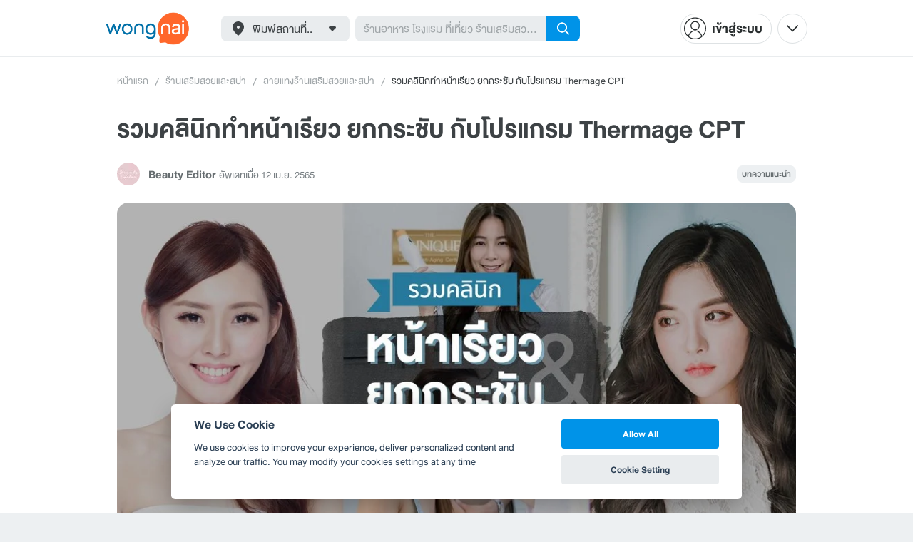

--- FILE ---
content_type: text/html; charset=utf-8
request_url: https://www.wongnai.com/listings/thermage-face-lifts-clinic
body_size: 50387
content:
<!DOCTYPE html>
<html xmlns:fb="http://ogp.me/ns/fb#" xmlns:og="http://ogp.me/ns#" lang="th">
<head>
	<title data-react-helmet="true">รวมคลินิกทำหน้าเรียว ยกกระชับ กับโปรแกรม Thermage CPT</title>
	<meta data-react-helmet="true" name="theme-color" content="#ffffff"/><meta data-react-helmet="true" name="color-scheme" content="light only"/><meta data-react-helmet="true" name="apple-itunes-app" content="app-id=403745899"/><meta data-react-helmet="true" name="description" content="ใครกำลังมองหาคลินิกยกกระชับหน้า ด้วยเทคโนโลยี Thermage ต้องดู! ทำสวยได้ ไม่ต้องเจ็บตัว หน้าเป๊ะ หน้าเด็กเกินเบอร์ ต้องลอง!"/><meta data-react-helmet="true" name="keywords" content="บทความแนะนำ"/><meta data-react-helmet="true" name="robots" content="all"/><meta data-react-helmet="true" property="og:title" content="รวมคลินิกทำหน้าเรียว ยกกระชับ กับโปรแกรม Thermage CPT on wongnai.com"/><meta data-react-helmet="true" property="og:type" content="article"/><meta data-react-helmet="true" property="og:url" content="https://www.wongnai.com/listings/thermage-face-lifts-clinic"/><meta data-react-helmet="true" property="og:description" content="ใครกำลังมองหาคลินิกยกกระชับหน้า ด้วยเทคโนโลยี Thermage ต้องดู! ทำสวยได้ ไม่ต้องเจ็บตัว หน้าเป๊ะ หน้าเด็กเกินเบอร์ ต้องลอง!"/><meta data-react-helmet="true" property="og:image" content="https://img.wongnai.com/p/1920x0/2017/08/28/9e8d6f29eda34f9cbc22425cfcd7984a.jpg"/><meta data-react-helmet="true" name="thumbnail" content="https://img.wongnai.com/p/1920x0/2017/08/28/9e8d6f29eda34f9cbc22425cfcd7984a.jpg"/><meta data-react-helmet="true" property="twitter:card" content="summary_large_image"/><meta data-react-helmet="true" property="twitter:site" content="@wongnai"/>
	<base href="/" />
	<meta http-equiv="content-type" content="text/html; charset=UTF-8" />
	<meta http-equiv="content-language" content="th, en" />
	<meta http-equiv="X-UA-Compatible" content="IE=Edge" />
	<meta name="viewport" content="width=device-width, initial-scale=1.0, user-scalable=0" />
	<meta name="robots" content="all" />
	<meta name="inmobi-site-verification" content="3039dc975e9df4c4ee341132415dcfd4" />
	<meta property="fb:app_id" content="120959154612889" />
	<meta property="fb:pages" content="154984664519467" />
	<meta property="fb:pages" content="641317632611026" />
	<link rel="shortcut icon" href="/favicon.ico" type="image/x-icon" />
	<link rel="apple-touch-icon" href="https://static2.wongnai.com/static2/images/XWU7FL1.png" />
	<link rel="search" title="Wongnai" type="application/opensearchdescription+xml" href="/opensearch.xml" />
	<script data-react-helmet="true" type="application/ld+json">{"@context":"https://schema.org","@type":"ItemList","itemListElement":[{"@type":"ListItem","position":1,"item":{"@type":"Restaurant","name":"Immagini &amp; Daisy Diva Clinic เซ็นทรัลปิ่นเกล้า","image":"https://img.wongnai.com/p/984x0/2015/01/29/da23f7bc08ea491fb80df6e6c6c2511f.jpg","aggregateRating":{"@type":"AggregateRating","bestRating":5,"worstRating":0,"ratingValue":2.6363636363636362,"ratingCount":3},"geo":{"@type":"GeoCoordinates","latitude":13.777294,"longitude":100.476257},"openingHoursSpecification":[{"@type":"OpeningHoursSpecification","dayOfWeek":"Sunday","opens":"10:00","closes":"21:00"},{"@type":"OpeningHoursSpecification","dayOfWeek":"Monday","opens":"11:00","closes":"21:00"},{"@type":"OpeningHoursSpecification","dayOfWeek":"Tuesday","opens":"11:00","closes":"21:00"},{"@type":"OpeningHoursSpecification","dayOfWeek":"Wednesday","opens":"11:00","closes":"21:00"},{"@type":"OpeningHoursSpecification","dayOfWeek":"Thursday","opens":"11:00","closes":"21:00"},{"@type":"OpeningHoursSpecification","dayOfWeek":"Friday","opens":"11:00","closes":"21:00"},{"@type":"OpeningHoursSpecification","dayOfWeek":"Saturday","opens":"10:00","closes":"21:00"}],"servesCuisine":"กำจัดขน, อัลเทอร่า","address":{"@type":"PostalAddress","streetAddress":"7/405 อาคารศูนย์การค้าเซ็นทรัลพลาซา ปิ่นเกล้า ถนนบรมราชชนนี","addressLocality":"ชั้น 6 Tower B","addressRegion":"กรุงเทพมหานคร","postalCode":"10700"},"telephone":"028849252","url":"https://www.wongnai.com/listings/thermage-face-lifts-clinic#168270"}},{"@type":"ListItem","position":2,"item":{"@type":"Restaurant","name":"Puntip Clinic ทองหล่อ","image":"https://img.wongnai.com/p/984x0/2014/09/30/c2df95c37fe74ba595c844f1f3f582f5.jpg","aggregateRating":{"@type":"AggregateRating","bestRating":5,"worstRating":0,"ratingValue":4.0588235294117645,"ratingCount":1},"geo":{"@type":"GeoCoordinates","latitude":13.734387,"longitude":100.582419},"openingHoursSpecification":[{"@type":"OpeningHoursSpecification","dayOfWeek":"Sunday","opens":"10:00","closes":"19:00"},{"@type":"OpeningHoursSpecification","dayOfWeek":"Monday","opens":"10:00","closes":"19:00"},{"@type":"OpeningHoursSpecification","dayOfWeek":"Tuesday","opens":"10:00","closes":"19:00"},{"@type":"OpeningHoursSpecification","dayOfWeek":"Wednesday","opens":"10:00","closes":"19:00"},{"@type":"OpeningHoursSpecification","dayOfWeek":"Thursday","opens":"10:00","closes":"19:00"},{"@type":"OpeningHoursSpecification","dayOfWeek":"Friday","opens":"10:00","closes":"19:00"},{"@type":"OpeningHoursSpecification","dayOfWeek":"Saturday","opens":"10:00","closes":"19:00"}],"servesCuisine":"ดูแลหน้า, เสริมจมูก","address":{"@type":"PostalAddress","streetAddress":"สุขุมวิท55 ทองหล่อ 15 สถานีรถไฟฟ้า ทองหล่อ","addressLocality":"J-avenue ชั้น 3","addressRegion":"กรุงเทพมหานคร","postalCode":"10110"},"telephone":"027127044, 027127045","url":"https://www.wongnai.com/listings/thermage-face-lifts-clinic#169590"}},{"@type":"ListItem","position":3,"item":{"@type":"Restaurant","name":"THE KLINIQUE Laser&amp;Anti-Aging สยามสแควร์วัน","image":"https://img.wongnai.com/p/984x0/2020/11/21/973c9039d9db4904a6ea764eb6c11074.jpg","geo":{"@type":"GeoCoordinates","latitude":13.74492746826472,"longitude":100.53386242881868},"openingHoursSpecification":[{"@type":"OpeningHoursSpecification","dayOfWeek":"Sunday","opens":"11:00","closes":"20:00"},{"@type":"OpeningHoursSpecification","dayOfWeek":"Monday","opens":"11:00","closes":"20:00"},{"@type":"OpeningHoursSpecification","dayOfWeek":"Tuesday","opens":"11:00","closes":"20:00"},{"@type":"OpeningHoursSpecification","dayOfWeek":"Wednesday","opens":"11:00","closes":"20:00"},{"@type":"OpeningHoursSpecification","dayOfWeek":"Thursday","opens":"11:00","closes":"20:00"},{"@type":"OpeningHoursSpecification","dayOfWeek":"Friday","opens":"11:00","closes":"20:00"},{"@type":"OpeningHoursSpecification","dayOfWeek":"Saturday","opens":"11:00","closes":"20:00"}],"servesCuisine":"ดูแลหน้า, ทรีตเม้นต์, เลเซอร์","address":{"@type":"PostalAddress","streetAddress":"388 ถนน พระราม 1","addressLocality":"สยามสแควร์วัน ชั้น 6 ห้องเลขที่ SS6029-6030","addressRegion":"กรุงเทพมหานคร","postalCode":""},"telephone":"0800009800","url":"https://www.wongnai.com/listings/thermage-face-lifts-clinic#170644"}}]}</script>
	<link data-react-helmet="true" rel="canonical" href="https://www.wongnai.com/listings/thermage-face-lifts-clinic"/>
	<link data-chunk="main" rel="stylesheet" href="https://static2.wongnai.com/static2/stylesbff2fc76816906d0c34c.css">
	<link data-chunk="main" rel="preload" as="style" href="https://static2.wongnai.com/static2/stylesbff2fc76816906d0c34c.css">
<link data-chunk="polyfill" rel="preload" as="script" href="https://static2.wongnai.com/static2/runtimea28d0362505096c4ec35.js">
<link data-chunk="polyfill" rel="preload" as="script" href="https://static2.wongnai.com/static2/polyfill95f770b668909d0d1121.js">
<link data-chunk="main" rel="preload" as="script" href="https://static2.wongnai.com/static2/stylesbff2fc76816906d0c34c.js">
<link data-chunk="main" rel="preload" as="script" href="https://static2.wongnai.com/static2/50473cc04a7cecd144a6ca2b.js">
<link data-chunk="main" rel="preload" as="script" href="https://static2.wongnai.com/static2/mainc40d3e246c59d10908c7.js">
<link data-chunk="listing-ListingPage" rel="preload" as="script" href="https://static2.wongnai.com/static2/2bf5e27f5c167e0ca969.js">
<link data-chunk="listing-ListingPage" rel="preload" as="script" href="https://static2.wongnai.com/static2/b6cf790ba888f101f17e.js">
	<style data-styled="true" data-styled-version="5.3.1">.bLCzSn{--gray-white:var(--light-gray-white);--gray-25:var(--light-gray-25);--gray-50:var(--light-gray-50);--gray-75:var(--light-gray-75);--gray-100:var(--light-gray-100);--gray-150:var(--light-gray-150);--gray-250:var(--light-gray-250);--gray-300:var(--light-gray-300);--gray-400:var(--light-gray-400);--gray-500:var(--light-gray-500);--gray-550:var(--light-gray-550);--gray-650:var(--light-gray-650);--gray-700:var(--light-gray-700);--gray-800:var(--light-gray-800);--gray-850:var(--light-gray-850);--gray-900:var(--light-gray-900);--blue-10:var(--light-blue-10);--blue-100:var(--light-blue-100);--blue-200:var(--light-blue-200);--blue-300:var(--light-blue-300);--blue-400:var(--light-blue-400);--blue-500:var(--light-blue-500);--blue-600:var(--light-blue-600);--blue-700:var(--light-blue-700);--blue-800:var(--light-blue-800);--blue-900:var(--light-blue-900);--green-10:var(--light-green-10);--green-100:var(--light-green-100);--green-200:var(--light-green-200);--green-300:var(--light-green-300);--green-400:var(--light-green-400);--green-500:var(--light-green-500);--green-600:var(--light-green-600);--green-700:var(--light-green-700);--green-800:var(--light-green-800);--green-900:var(--light-green-900);--orange-10:var(--light-orange-10);--orange-100:var(--light-orange-100);--orange-200:var(--light-orange-200);--orange-300:var(--light-orange-300);--orange-400:var(--light-orange-400);--orange-500:var(--light-orange-500);--orange-600:var(--light-orange-600);--orange-700:var(--light-orange-700);--orange-800:var(--light-orange-800);--orange-900:var(--light-orange-900);--red-10:var(--light-red-10);--red-100:var(--light-red-100);--red-200:var(--light-red-200);--red-300:var(--light-red-300);--red-400:var(--light-red-400);--red-500:var(--light-red-500);--red-600:var(--light-red-600);--red-700:var(--light-red-700);--red-800:var(--light-red-800);--red-900:var(--light-red-900);--yellow-10:var(--light-yellow-10);--yellow-100:var(--light-yellow-100);--yellow-200:var(--light-yellow-200);--yellow-300:var(--light-yellow-300);--yellow-400:var(--light-yellow-400);--yellow-500:var(--light-yellow-500);--yellow-600:var(--light-yellow-600);--yellow-700:var(--light-yellow-700);--yellow-800:var(--light-yellow-800);--yellow-900:var(--light-yellow-900);--pink-10:var(--light-pink-10);--pink-100:var(--light-pink-100);--pink-200:var(--light-pink-200);--pink-300:var(--light-pink-300);--pink-400:var(--light-pink-400);--pink-500:var(--light-pink-500);--pink-600:var(--light-pink-600);--pink-700:var(--light-pink-700);--pink-800:var(--light-pink-800);--pink-900:var(--light-pink-900);--cyan-10:var(--light-cyan-10);--cyan-100:var(--light-cyan-100);--cyan-200:var(--light-cyan-200);--cyan-300:var(--light-cyan-300);--cyan-400:var(--light-cyan-400);--cyan-500:var(--light-cyan-500);--cyan-600:var(--light-cyan-600);--cyan-700:var(--light-cyan-700);--cyan-800:var(--light-cyan-800);--cyan-900:var(--light-cyan-900);--brick-10:var(--light-brick-10);--brick-100:var(--light-brick-100);--brick-200:var(--light-brick-200);--brick-300:var(--light-brick-300);--brick-400:var(--light-brick-400);--brick-500:var(--light-brick-500);--brick-600:var(--light-brick-600);--brick-700:var(--light-brick-700);--brick-800:var(--light-brick-800);--brick-900:var(--light-brick-900);--teal-10:var(--light-teal-10);--teal-100:var(--light-teal-100);--teal-200:var(--light-teal-200);--teal-300:var(--light-teal-300);--teal-400:var(--light-teal-400);--teal-500:var(--light-teal-500);--teal-600:var(--light-teal-600);--teal-700:var(--light-teal-700);--teal-800:var(--light-teal-800);--teal-900:var(--light-teal-900);--primary-10:var(--blue-10);--primary-100:var(--blue-100);--primary-200:var(--blue-200);--primary-300:var(--blue-300);--primary-400:var(--blue-400);--primary-500:var(--blue-500);--primary-600:var(--blue-600);--primary-700:var(--blue-700);--primary-800:var(--blue-800);--primary-900:var(--blue-900);}/*!sc*/
data-styled.g2[id="Wrapper-sc-1eyywg"]{content:"bLCzSn,"}/*!sc*/
:root{--light-blue-10:#f2fbff;--light-blue-100:#d8f0fd;--light-blue-200:#bee6fa;--light-blue-300:#8cd1f6;--light-blue-400:#5cbcf1;--light-blue-500:#2da8ed;--light-blue-600:#0093e8;--light-blue-700:#0070a8;--light-blue-800:#005b89;--light-blue-900:#002a40;--dark-blue-100:#d8f0fd;--dark-blue-200:#bee6fa;--dark-blue-300:#8cd1f6;--dark-blue-400:#5cbcf1;--dark-blue-500:#2da8ed;--dark-blue-600:#0093e8;--dark-blue-700:#205d80;--dark-blue-800:#2d4959;--dark-blue-900:#32414a;--dark-blue-990:#20292e;--light-gray-25:#f4f6f7;--light-gray-50:#edf0f2;--light-gray-75:#e9ecee;--light-gray-100:#dee2e4;--light-gray-150:#c9ced0;--light-gray-250:#b4babd;--light-gray-300:#a0a6a9;--light-gray-400:#8c9396;--light-gray-500:#787f83;--light-gray-550:#656c6f;--light-gray-650:#53595c;--light-gray-700:#3d4245;--light-gray-800:#2e3335;--light-gray-850:#282d2e;--light-gray-900:#1d2021;--light-gray-white:#ffffff;--dark-gray-25:#f4f6f7;--dark-gray-50:#e9ecee;--dark-gray-100:#dee2e4;--dark-gray-150:#c9ced0;--dark-gray-250:#b4babd;--dark-gray-300:#a0a6a9;--dark-gray-400:#8c9396;--dark-gray-500:#787f83;--dark-gray-550:#656c6f;--dark-gray-650:#53595c;--dark-gray-700:#3d4245;--dark-gray-800:#2e3335;--dark-gray-850:#282d2e;--dark-gray-900:#1d2021;--dark-gray-950:#131414;--dark-gray-white:#ffffff;--light-green-10:#f0fff7;--light-green-100:#c9f5dd;--light-green-200:#a4ebc4;--light-green-300:#69d89b;--light-green-400:#35c676;--light-green-500:#0ab356;--light-green-600:#00a838;--light-green-700:#008e33;--light-green-800:#00742c;--light-green-900:#00401c;--dark-green-100:#c9f5dd;--dark-green-200:#a4ebc4;--dark-green-300:#69d89b;--dark-green-400:#35c676;--dark-green-500:#0ab356;--dark-green-600:#00a838;--dark-green-700:#228041;--dark-green-800:#30593e;--dark-green-900:#2a3c30;--dark-green-990:#1e2922;--light-orange-10:#fff4f0;--light-orange-100:#fee4db;--light-orange-200:#fdd5c6;--light-orange-300:#fbb69e;--light-orange-400:#f89876;--light-orange-500:#f67b4f;--light-orange-600:#f45e28;--light-orange-700:#c74718;--light-orange-800:#9a330d;--light-orange-900:#401200;--dark-orange-100:#fff4f0;--dark-orange-200:#fee4db;--dark-orange-300:#fdd5c6;--dark-orange-400:#fbb69e;--dark-orange-500:#f89876;--dark-orange-600:#f45e28;--dark-orange-700:#8c4a32;--dark-orange-800:#664438;--dark-orange-900:#4a3832;--dark-orange-990:#2b221e;--light-red-10:#fff1f0;--light-red-100:#ffdcd8;--light-red-200:#ffc7c0;--light-red-300:#ff9d90;--light-red-400:#ff7260;--light-red-500:#ff4831;--light-red-600:#ff1d00;--light-red-700:#cf1400;--light-red-800:#9f0d00;--light-red-900:#400400;--dark-red-100:#ffdcd8;--dark-red-200:#ffc7c0;--dark-red-300:#ff9d90;--dark-red-400:#ff7260;--dark-red-500:#ff4831;--dark-red-600:#ff1d00;--dark-red-700:#802b20;--dark-red-800:#59322d;--dark-red-900:#473230;--dark-red-990:#2e2220;--light-yellow-10:#fffaed;--light-yellow-100:#fef1d4;--light-yellow-200:#fce8bc;--light-yellow-300:#fad88b;--light-yellow-400:#f7c85c;--light-yellow-500:#f5b92d;--light-yellow-600:#f2aa00;--light-yellow-700:#cc8a00;--light-yellow-800:#a76b00;--light-yellow-900:#5c3600;--dark-yellow-100:#fef1d4;--dark-yellow-200:#fce8bc;--dark-yellow-300:#fad88b;--dark-yellow-400:#f7c85c;--dark-yellow-500:#f5b92d;--dark-yellow-600:#f2aa00;--dark-yellow-700:#997829;--dark-yellow-800:#665737;--dark-yellow-900:#474132;--dark-yellow-990:#29261e;--light-teal-10:#f2fdff;--light-teal-100:#d5f4f9;--light-teal-200:#b9ebf4;--light-teal-300:#85dae9;--light-teal-400:#54c9dd;--light-teal-500:#28b9d2;--light-teal-600:#00aac7;--light-teal-700:#0c8ea4;--light-teal-800:#137181;--light-teal-900:#12343b;--dark-teal-100:#d5f4f9;--dark-teal-200:#b9ebf4;--dark-teal-300:#85dae9;--dark-teal-400:#54c9dd;--dark-teal-500:#28b9d2;--dark-teal-600:#00aac7;--dark-teal-700:#19616e;--dark-teal-800:#264f57;--dark-teal-900:#2e4447;--dark-teal-990:#1d2729;--light-brick-10:#fff3f2;--light-brick-100:#fadedb;--light-brick-200:#f4c9c5;--light-brick-300:#e9a19a;--light-brick-400:#de7c73;--light-brick-500:#d25a4f;--light-brick-600:#c73b2e;--light-brick-700:#aa3b2d;--light-brick-800:#862216;--light-brick-900:#400700;--dark-brick-100:#fadedb;--dark-brick-200:#f4c9c5;--dark-brick-300:#e9a19a;--dark-brick-400:#de7c73;--dark-brick-500:#d25a4f;--dark-brick-600:#c73b2e;--dark-brick-700:#7a2822;--dark-brick-800:#59302d;--dark-brick-900:#472f2e;--dark-brick-990:#30201f;--light-cyan-10:#f2fffc;--light-cyan-100:#d6f7ee;--light-cyan-200:#bbefe1;--light-cyan-300:#89dfc8;--light-cyan-400:#5cd0b1;--light-cyan-500:#34c09b;--light-cyan-600:#12b086;--light-cyan-700:#119270;--light-cyan-800:#10745a;--light-cyan-900:#0c3b2e;--dark-cyan-100:#d6f7ee;--dark-cyan-200:#bbefe1;--dark-cyan-300:#89dfc8;--dark-cyan-400:#5cd0b1;--dark-cyan-500:#34c09b;--dark-cyan-600:#12b086;--dark-cyan-700:#2dc29a;--dark-cyan-800:#74c2ad;--dark-cyan-900:#2d453e;--dark-cyan-990:#202e2a;--light-pink-10:#fff2f4;--light-pink-100:#ffe2e5;--light-pink-200:#fed2d7;--light-pink-300:#fdb3ba;--light-pink-400:#fc939e;--light-pink-500:#fb7482;--light-pink-600:#fa5567;--light-pink-700:#cb4352;--light-pink-800:#9d323d;--light-pink-900:#401318;--dark-pink-100:#ffe2e5;--dark-pink-200:#fed2d7;--dark-pink-300:#fdb3ba;--dark-pink-400:#fc939e;--dark-pink-500:#fb7482;--dark-pink-600:#fa5567;--dark-pink-700:#75242e;--dark-pink-800:#5e3136;--dark-pink-900:#4a3436;--dark-pink-990:#2e2123;}/*!sc*/
:root .text-primary-900{color:var(--primary-900);}/*!sc*/
:root .text-primary-800{color:var(--primary-800);}/*!sc*/
:root .text-primary-700{color:var(--primary-700);}/*!sc*/
:root .text-primary-600{color:var(--primary-600);}/*!sc*/
:root .text-primary-500{color:var(--primary-500);}/*!sc*/
:root .text-primary-400{color:var(--primary-400);}/*!sc*/
:root .text-primary-300{color:var(--primary-300);}/*!sc*/
:root .text-primary-200{color:var(--primary-200);}/*!sc*/
:root .text-primary-100{color:var(--primary-100);}/*!sc*/
:root .text-primary-10{color:var(--primary-10);}/*!sc*/
:root .text-blue-900{color:var(--blue-900);}/*!sc*/
:root .text-blue-800{color:var(--blue-800);}/*!sc*/
:root .text-blue-700{color:var(--blue-700);}/*!sc*/
:root .text-blue-600{color:var(--blue-600);}/*!sc*/
:root .text-blue-500{color:var(--blue-500);}/*!sc*/
:root .text-blue-400{color:var(--blue-400);}/*!sc*/
:root .text-blue-300{color:var(--blue-300);}/*!sc*/
:root .text-blue-200{color:var(--blue-200);}/*!sc*/
:root .text-blue-100{color:var(--blue-100);}/*!sc*/
:root .text-blue-10{color:var(--blue-10);}/*!sc*/
:root .text-gray-900{color:var(--gray-900);}/*!sc*/
:root .text-gray-850{color:var(--gray-850);}/*!sc*/
:root .text-gray-800{color:var(--gray-800);}/*!sc*/
:root .text-gray-700{color:var(--gray-700);}/*!sc*/
:root .text-gray-650{color:var(--gray-650);}/*!sc*/
:root .text-gray-550{color:var(--gray-550);}/*!sc*/
:root .text-gray-500{color:var(--gray-500);}/*!sc*/
:root .text-gray-400{color:var(--gray-400);}/*!sc*/
:root .text-gray-300{color:var(--gray-300);}/*!sc*/
:root .text-gray-250{color:var(--gray-250);}/*!sc*/
:root .text-gray-150{color:var(--gray-150);}/*!sc*/
:root .text-gray-100{color:var(--gray-100);}/*!sc*/
:root .text-gray-75{color:var(--gray-75);}/*!sc*/
:root .text-gray-50{color:var(--gray-50);}/*!sc*/
:root .text-gray-25{color:var(--gray-25);}/*!sc*/
:root .text-white{color:var(--gray-white);}/*!sc*/
:root .text-green-900{color:var(--green-900);}/*!sc*/
:root .text-green-800{color:var(--green-800);}/*!sc*/
:root .text-green-700{color:var(--green-700);}/*!sc*/
:root .text-green-600{color:var(--green-600);}/*!sc*/
:root .text-green-500{color:var(--green-500);}/*!sc*/
:root .text-green-400{color:var(--green-400);}/*!sc*/
:root .text-green-300{color:var(--green-300);}/*!sc*/
:root .text-green-200{color:var(--green-200);}/*!sc*/
:root .text-green-100{color:var(--green-100);}/*!sc*/
:root .text-green-10{color:var(--green-10);}/*!sc*/
:root .text-orange-900{color:var(--orange-900);}/*!sc*/
:root .text-orange-800{color:var(--orange-800);}/*!sc*/
:root .text-orange-700{color:var(--orange-700);}/*!sc*/
:root .text-orange-600{color:var(--orange-600);}/*!sc*/
:root .text-orange-500{color:var(--orange-500);}/*!sc*/
:root .text-orange-400{color:var(--orange-400);}/*!sc*/
:root .text-orange-300{color:var(--orange-300);}/*!sc*/
:root .text-orange-200{color:var(--orange-200);}/*!sc*/
:root .text-orange-100{color:var(--orange-100);}/*!sc*/
:root .text-orange-10{color:var(--orange-10);}/*!sc*/
:root .text-red-900{color:var(--red-900);}/*!sc*/
:root .text-red-800{color:var(--red-800);}/*!sc*/
:root .text-red-700{color:var(--red-700);}/*!sc*/
:root .text-red-600{color:var(--red-600);}/*!sc*/
:root .text-red-500{color:var(--red-500);}/*!sc*/
:root .text-red-400{color:var(--red-400);}/*!sc*/
:root .text-red-300{color:var(--red-300);}/*!sc*/
:root .text-red-200{color:var(--red-200);}/*!sc*/
:root .text-red-100{color:var(--red-100);}/*!sc*/
:root .text-red-10{color:var(--red-10);}/*!sc*/
:root .text-yellow-900{color:var(--yellow-900);}/*!sc*/
:root .text-yellow-800{color:var(--yellow-800);}/*!sc*/
:root .text-yellow-700{color:var(--yellow-700);}/*!sc*/
:root .text-yellow-600{color:var(--yellow-600);}/*!sc*/
:root .text-yellow-500{color:var(--yellow-500);}/*!sc*/
:root .text-yellow-400{color:var(--yellow-400);}/*!sc*/
:root .text-yellow-300{color:var(--yellow-300);}/*!sc*/
:root .text-yellow-200{color:var(--yellow-200);}/*!sc*/
:root .text-yellow-100{color:var(--yellow-100);}/*!sc*/
:root .text-yellow-10{color:var(--yellow-10);}/*!sc*/
@media (prefers-color-scheme:dark){:root{--light-blue-10:#f2fbff;--light-blue-100:#d8f0fd;--light-blue-200:#bee6fa;--light-blue-300:#8cd1f6;--light-blue-400:#5cbcf1;--light-blue-500:#2da8ed;--light-blue-600:#0093e8;--light-blue-700:#0070a8;--light-blue-800:#005b89;--light-blue-900:#002a40;--dark-blue-100:#d8f0fd;--dark-blue-200:#bee6fa;--dark-blue-300:#8cd1f6;--dark-blue-400:#5cbcf1;--dark-blue-500:#2da8ed;--dark-blue-600:#0093e8;--dark-blue-700:#205d80;--dark-blue-800:#2d4959;--dark-blue-900:#32414a;--dark-blue-990:#20292e;--light-gray-25:#f4f6f7;--light-gray-50:#edf0f2;--light-gray-75:#e9ecee;--light-gray-100:#dee2e4;--light-gray-150:#c9ced0;--light-gray-250:#b4babd;--light-gray-300:#a0a6a9;--light-gray-400:#8c9396;--light-gray-500:#787f83;--light-gray-550:#656c6f;--light-gray-650:#53595c;--light-gray-700:#3d4245;--light-gray-800:#2e3335;--light-gray-850:#282d2e;--light-gray-900:#1d2021;--light-gray-white:#ffffff;--dark-gray-25:#f4f6f7;--dark-gray-50:#e9ecee;--dark-gray-100:#dee2e4;--dark-gray-150:#c9ced0;--dark-gray-250:#b4babd;--dark-gray-300:#a0a6a9;--dark-gray-400:#8c9396;--dark-gray-500:#787f83;--dark-gray-550:#656c6f;--dark-gray-650:#53595c;--dark-gray-700:#3d4245;--dark-gray-800:#2e3335;--dark-gray-850:#282d2e;--dark-gray-900:#1d2021;--dark-gray-950:#131414;--dark-gray-white:#ffffff;--light-green-10:#f0fff7;--light-green-100:#c9f5dd;--light-green-200:#a4ebc4;--light-green-300:#69d89b;--light-green-400:#35c676;--light-green-500:#0ab356;--light-green-600:#00a838;--light-green-700:#008e33;--light-green-800:#00742c;--light-green-900:#00401c;--dark-green-100:#c9f5dd;--dark-green-200:#a4ebc4;--dark-green-300:#69d89b;--dark-green-400:#35c676;--dark-green-500:#0ab356;--dark-green-600:#00a838;--dark-green-700:#228041;--dark-green-800:#30593e;--dark-green-900:#2a3c30;--dark-green-990:#1e2922;--light-orange-10:#fff4f0;--light-orange-100:#fee4db;--light-orange-200:#fdd5c6;--light-orange-300:#fbb69e;--light-orange-400:#f89876;--light-orange-500:#f67b4f;--light-orange-600:#f45e28;--light-orange-700:#c74718;--light-orange-800:#9a330d;--light-orange-900:#401200;--dark-orange-100:#fff4f0;--dark-orange-200:#fee4db;--dark-orange-300:#fdd5c6;--dark-orange-400:#fbb69e;--dark-orange-500:#f89876;--dark-orange-600:#f45e28;--dark-orange-700:#8c4a32;--dark-orange-800:#664438;--dark-orange-900:#4a3832;--dark-orange-990:#2b221e;--light-red-10:#fff1f0;--light-red-100:#ffdcd8;--light-red-200:#ffc7c0;--light-red-300:#ff9d90;--light-red-400:#ff7260;--light-red-500:#ff4831;--light-red-600:#ff1d00;--light-red-700:#cf1400;--light-red-800:#9f0d00;--light-red-900:#400400;--dark-red-100:#ffdcd8;--dark-red-200:#ffc7c0;--dark-red-300:#ff9d90;--dark-red-400:#ff7260;--dark-red-500:#ff4831;--dark-red-600:#ff1d00;--dark-red-700:#802b20;--dark-red-800:#59322d;--dark-red-900:#473230;--dark-red-990:#2e2220;--light-yellow-10:#fffaed;--light-yellow-100:#fef1d4;--light-yellow-200:#fce8bc;--light-yellow-300:#fad88b;--light-yellow-400:#f7c85c;--light-yellow-500:#f5b92d;--light-yellow-600:#f2aa00;--light-yellow-700:#cc8a00;--light-yellow-800:#a76b00;--light-yellow-900:#5c3600;--dark-yellow-100:#fef1d4;--dark-yellow-200:#fce8bc;--dark-yellow-300:#fad88b;--dark-yellow-400:#f7c85c;--dark-yellow-500:#f5b92d;--dark-yellow-600:#f2aa00;--dark-yellow-700:#997829;--dark-yellow-800:#665737;--dark-yellow-900:#474132;--dark-yellow-990:#29261e;--light-teal-10:#f2fdff;--light-teal-100:#d5f4f9;--light-teal-200:#b9ebf4;--light-teal-300:#85dae9;--light-teal-400:#54c9dd;--light-teal-500:#28b9d2;--light-teal-600:#00aac7;--light-teal-700:#0c8ea4;--light-teal-800:#137181;--light-teal-900:#12343b;--dark-teal-100:#d5f4f9;--dark-teal-200:#b9ebf4;--dark-teal-300:#85dae9;--dark-teal-400:#54c9dd;--dark-teal-500:#28b9d2;--dark-teal-600:#00aac7;--dark-teal-700:#19616e;--dark-teal-800:#264f57;--dark-teal-900:#2e4447;--dark-teal-990:#1d2729;--light-brick-10:#fff3f2;--light-brick-100:#fadedb;--light-brick-200:#f4c9c5;--light-brick-300:#e9a19a;--light-brick-400:#de7c73;--light-brick-500:#d25a4f;--light-brick-600:#c73b2e;--light-brick-700:#aa3b2d;--light-brick-800:#862216;--light-brick-900:#400700;--dark-brick-100:#fadedb;--dark-brick-200:#f4c9c5;--dark-brick-300:#e9a19a;--dark-brick-400:#de7c73;--dark-brick-500:#d25a4f;--dark-brick-600:#c73b2e;--dark-brick-700:#7a2822;--dark-brick-800:#59302d;--dark-brick-900:#472f2e;--dark-brick-990:#30201f;--light-cyan-10:#f2fffc;--light-cyan-100:#d6f7ee;--light-cyan-200:#bbefe1;--light-cyan-300:#89dfc8;--light-cyan-400:#5cd0b1;--light-cyan-500:#34c09b;--light-cyan-600:#12b086;--light-cyan-700:#119270;--light-cyan-800:#10745a;--light-cyan-900:#0c3b2e;--dark-cyan-100:#d6f7ee;--dark-cyan-200:#bbefe1;--dark-cyan-300:#89dfc8;--dark-cyan-400:#5cd0b1;--dark-cyan-500:#34c09b;--dark-cyan-600:#12b086;--dark-cyan-700:#2dc29a;--dark-cyan-800:#74c2ad;--dark-cyan-900:#2d453e;--dark-cyan-990:#202e2a;--light-pink-10:#fff2f4;--light-pink-100:#ffe2e5;--light-pink-200:#fed2d7;--light-pink-300:#fdb3ba;--light-pink-400:#fc939e;--light-pink-500:#fb7482;--light-pink-600:#fa5567;--light-pink-700:#cb4352;--light-pink-800:#9d323d;--light-pink-900:#401318;--dark-pink-100:#ffe2e5;--dark-pink-200:#fed2d7;--dark-pink-300:#fdb3ba;--dark-pink-400:#fc939e;--dark-pink-500:#fb7482;--dark-pink-600:#fa5567;--dark-pink-700:#75242e;--dark-pink-800:#5e3136;--dark-pink-900:#4a3436;--dark-pink-990:#2e2123;}:root .text-primary-900{color:var(--primary-900);}:root .text-primary-800{color:var(--primary-800);}:root .text-primary-700{color:var(--primary-700);}:root .text-primary-600{color:var(--primary-600);}:root .text-primary-500{color:var(--primary-500);}:root .text-primary-400{color:var(--primary-400);}:root .text-primary-300{color:var(--primary-300);}:root .text-primary-200{color:var(--primary-200);}:root .text-primary-100{color:var(--primary-100);}:root .text-primary-10{color:var(--primary-10);}:root .text-blue-900{color:var(--blue-900);}:root .text-blue-800{color:var(--blue-800);}:root .text-blue-700{color:var(--blue-700);}:root .text-blue-600{color:var(--blue-600);}:root .text-blue-500{color:var(--blue-500);}:root .text-blue-400{color:var(--blue-400);}:root .text-blue-300{color:var(--blue-300);}:root .text-blue-200{color:var(--blue-200);}:root .text-blue-100{color:var(--blue-100);}:root .text-blue-10{color:var(--blue-10);}:root .text-gray-900{color:var(--gray-900);}:root .text-gray-850{color:var(--gray-850);}:root .text-gray-800{color:var(--gray-800);}:root .text-gray-700{color:var(--gray-700);}:root .text-gray-650{color:var(--gray-650);}:root .text-gray-550{color:var(--gray-550);}:root .text-gray-500{color:var(--gray-500);}:root .text-gray-400{color:var(--gray-400);}:root .text-gray-300{color:var(--gray-300);}:root .text-gray-250{color:var(--gray-250);}:root .text-gray-150{color:var(--gray-150);}:root .text-gray-100{color:var(--gray-100);}:root .text-gray-75{color:var(--gray-75);}:root .text-gray-50{color:var(--gray-50);}:root .text-gray-25{color:var(--gray-25);}:root .text-white{color:var(--gray-white);}:root .text-green-900{color:var(--green-900);}:root .text-green-800{color:var(--green-800);}:root .text-green-700{color:var(--green-700);}:root .text-green-600{color:var(--green-600);}:root .text-green-500{color:var(--green-500);}:root .text-green-400{color:var(--green-400);}:root .text-green-300{color:var(--green-300);}:root .text-green-200{color:var(--green-200);}:root .text-green-100{color:var(--green-100);}:root .text-green-10{color:var(--green-10);}:root .text-orange-900{color:var(--orange-900);}:root .text-orange-800{color:var(--orange-800);}:root .text-orange-700{color:var(--orange-700);}:root .text-orange-600{color:var(--orange-600);}:root .text-orange-500{color:var(--orange-500);}:root .text-orange-400{color:var(--orange-400);}:root .text-orange-300{color:var(--orange-300);}:root .text-orange-200{color:var(--orange-200);}:root .text-orange-100{color:var(--orange-100);}:root .text-orange-10{color:var(--orange-10);}:root .text-red-900{color:var(--red-900);}:root .text-red-800{color:var(--red-800);}:root .text-red-700{color:var(--red-700);}:root .text-red-600{color:var(--red-600);}:root .text-red-500{color:var(--red-500);}:root .text-red-400{color:var(--red-400);}:root .text-red-300{color:var(--red-300);}:root .text-red-200{color:var(--red-200);}:root .text-red-100{color:var(--red-100);}:root .text-red-10{color:var(--red-10);}:root .text-yellow-900{color:var(--yellow-900);}:root .text-yellow-800{color:var(--yellow-800);}:root .text-yellow-700{color:var(--yellow-700);}:root .text-yellow-600{color:var(--yellow-600);}:root .text-yellow-500{color:var(--yellow-500);}:root .text-yellow-400{color:var(--yellow-400);}:root .text-yellow-300{color:var(--yellow-300);}:root .text-yellow-200{color:var(--yellow-200);}:root .text-yellow-100{color:var(--yellow-100);}:root .text-yellow-10{color:var(--yellow-10);}}/*!sc*/
body{-webkit-transition:color 0.5s cubic-bezier(0.22,1.19,0.22,0.95), background-color 0.5s cubic-bezier(0.22,1.19,0.22,0.95);transition:color 0.5s cubic-bezier(0.22,1.19,0.22,0.95), background-color 0.5s cubic-bezier(0.22,1.19,0.22,0.95);}/*!sc*/
.rg24{font-weight:normal;font-size:24px;line-height:36px;}/*!sc*/
.rg20{font-weight:normal;font-size:20px;line-height:30px;}/*!sc*/
.rg18{font-weight:normal;font-size:18px;line-height:28px;}/*!sc*/
.rg16{font-weight:normal;font-size:16px;line-height:24px;}/*!sc*/
.rg14{font-weight:normal;font-size:14px;line-height:20px;}/*!sc*/
.rg12{font-weight:normal;font-size:12px;line-height:18px;}/*!sc*/
.rg10{font-weight:normal;font-size:10px;line-height:14px;}/*!sc*/
.rg8{font-weight:normal;font-size:8px;line-height:12px;}/*!sc*/
.md18{font-weight:500;font-size:18px;line-height:28px;}/*!sc*/
.md16{font-weight:500;font-size:16px;line-height:24px;}/*!sc*/
.md14{font-weight:500;font-size:14px;line-height:20px;}/*!sc*/
.md12{font-weight:500;font-size:12px;line-height:18px;}/*!sc*/
.md10{font-weight:500;font-size:10px;line-height:14px;}/*!sc*/
.bd48{font-weight:bold;font-size:48px;line-height:56px;}/*!sc*/
.bd36{font-weight:bold;font-size:36px;line-height:48px;}/*!sc*/
.bd24{font-weight:bold;font-size:24px;line-height:36px;}/*!sc*/
.bd20{font-weight:bold;font-size:20px;line-height:30px;}/*!sc*/
.bd18{font-weight:bold;font-size:18px;line-height:28px;}/*!sc*/
.bd16{font-weight:bold;font-size:16px;line-height:24px;}/*!sc*/
.bd14{font-weight:bold;font-size:14px;line-height:20px;}/*!sc*/
@media (max-width:991px){.rg24-mWeb{font-weight:normal;font-size:24px;line-height:36px;}.rg20-mWeb{font-weight:normal;font-size:20px;line-height:30px;}.rg18-mWeb{font-weight:normal;font-size:18px;line-height:28px;}.rg16-mWeb{font-weight:normal;font-size:16px;line-height:24px;}.rg14-mWeb{font-weight:normal;font-size:14px;line-height:20px;}.rg12-mWeb{font-weight:normal;font-size:12px;line-height:18px;}.rg10-mWeb{font-weight:normal;font-size:10px;line-height:14px;}.rg8-mWeb{font-weight:normal;font-size:8px;line-height:12px;}.md18-mWeb{font-weight:500;font-size:18px;line-height:28px;}.md16-mWeb{font-weight:500;font-size:16px;line-height:24px;}.md14-mWeb{font-weight:500;font-size:14px;line-height:20px;}.md12-mWeb{font-weight:500;font-size:12px;line-height:18px;}.md10-mWeb{font-weight:500;font-size:10px;line-height:14px;}.bd48-mWeb{font-weight:bold;font-size:36px;line-height:48px;}.bd36-mWeb{font-weight:bold;font-size:36px;line-height:48px;}.bd24-mWeb{font-weight:bold;font-size:24px;line-height:36px;}.bd20-mWeb{font-weight:bold;font-size:20px;line-height:30px;}.bd18-mWeb{font-weight:bold;font-size:18px;line-height:28px;}.bd16-mWeb{font-weight:bold;font-size:16px;line-height:24px;}.bd14-mWeb{font-weight:bold;font-size:14px;line-height:20px;}}/*!sc*/
.font-system{font-family:none;}/*!sc*/
.font-highlight{font-family:"DB Heavent Now",sans-serif;}/*!sc*/
.break-word{word-break:break-word;}/*!sc*/
.text-center{text-align:center;}/*!sc*/
.text-overlay{color:#ffffff;text-shadow:0px 0px 2px rgba(0,0,0,0.35);}/*!sc*/
.base-block{border-radius:8px;border:1px solid var(--gray-75);background-color:var(--gray-white);}/*!sc*/
@media (max-width:991px){.base-block{width:inherit;min-width:100%;border-radius:0;border:none;background-color:var(--gray-white);}}/*!sc*/
.base-card{box-shadow:0px 2px 6px rgba(0,0,0,0.08);border-radius:8px;background-color:var(--gray-white);border:0.5px solid var(--gray-100);}/*!sc*/
*{box-sizing:border-box;}/*!sc*/
a:focus{outline-style:none;box-shadow:0 0 0 2px var(--blue-400);border-radius:2px;}/*!sc*/
.relative{position:relative !important;}/*!sc*/
.s14 svg,.s14 img{width:14px !important;height:14px !important;}/*!sc*/
svg.s14,img.s14{width:14px !important;height:14px !important;}/*!sc*/
.s18 svg,.s18 img{width:18px !important;height:18px !important;}/*!sc*/
svg.s18,img.s18{width:18px !important;height:18px !important;}/*!sc*/
.s24 svg,.s24 img{width:24px !important;height:24px !important;}/*!sc*/
svg.s24,img.s24{width:24px !important;height:24px !important;}/*!sc*/
.clickable{cursor:pointer !important;}/*!sc*/
.m-2{margin:2px !important;}/*!sc*/
.m-4{margin:4px !important;}/*!sc*/
.m-6{margin:6px !important;}/*!sc*/
.m-8{margin:8px !important;}/*!sc*/
.m-12{margin:12px !important;}/*!sc*/
.m-16{margin:16px !important;}/*!sc*/
.m-18{margin:18px !important;}/*!sc*/
.m-24{margin:24px !important;}/*!sc*/
.m-28{margin:28px !important;}/*!sc*/
.m-36{margin:36px !important;}/*!sc*/
.m-44{margin:44px !important;}/*!sc*/
.m-56{margin:56px !important;}/*!sc*/
.m-64{margin:64px !important;}/*!sc*/
.m-68{margin:68px !important;}/*!sc*/
.m-0{margin:0 !important;}/*!sc*/
.m-auto{margin:auto !important;}/*!sc*/
.mx-2{margin-left:2px !important;margin-right:2px !important;}/*!sc*/
.mx-4{margin-left:4px !important;margin-right:4px !important;}/*!sc*/
.mx-6{margin-left:6px !important;margin-right:6px !important;}/*!sc*/
.mx-8{margin-left:8px !important;margin-right:8px !important;}/*!sc*/
.mx-12{margin-left:12px !important;margin-right:12px !important;}/*!sc*/
.mx-16{margin-left:16px !important;margin-right:16px !important;}/*!sc*/
.mx-18{margin-left:18px !important;margin-right:18px !important;}/*!sc*/
.mx-24{margin-left:24px !important;margin-right:24px !important;}/*!sc*/
.mx-28{margin-left:28px !important;margin-right:28px !important;}/*!sc*/
.mx-36{margin-left:36px !important;margin-right:36px !important;}/*!sc*/
.mx-44{margin-left:44px !important;margin-right:44px !important;}/*!sc*/
.mx-56{margin-left:56px !important;margin-right:56px !important;}/*!sc*/
.mx-64{margin-left:64px !important;margin-right:64px !important;}/*!sc*/
.mx-68{margin-left:68px !important;margin-right:68px !important;}/*!sc*/
.mx-0{margin-left:0 !important;margin-right:0 !important;}/*!sc*/
.mx-auto{margin-left:auto !important;margin-right:auto !important;}/*!sc*/
.my-2{margin-top:2px !important;margin-bottom:2px !important;}/*!sc*/
.my-4{margin-top:4px !important;margin-bottom:4px !important;}/*!sc*/
.my-6{margin-top:6px !important;margin-bottom:6px !important;}/*!sc*/
.my-8{margin-top:8px !important;margin-bottom:8px !important;}/*!sc*/
.my-12{margin-top:12px !important;margin-bottom:12px !important;}/*!sc*/
.my-16{margin-top:16px !important;margin-bottom:16px !important;}/*!sc*/
.my-18{margin-top:18px !important;margin-bottom:18px !important;}/*!sc*/
.my-24{margin-top:24px !important;margin-bottom:24px !important;}/*!sc*/
.my-28{margin-top:28px !important;margin-bottom:28px !important;}/*!sc*/
.my-36{margin-top:36px !important;margin-bottom:36px !important;}/*!sc*/
.my-44{margin-top:44px !important;margin-bottom:44px !important;}/*!sc*/
.my-56{margin-top:56px !important;margin-bottom:56px !important;}/*!sc*/
.my-64{margin-top:64px !important;margin-bottom:64px !important;}/*!sc*/
.my-68{margin-top:68px !important;margin-bottom:68px !important;}/*!sc*/
.my-0{margin-top:0 !important;margin-bottom:0 !important;}/*!sc*/
.my-auto{margin-top:auto !important;margin-bottom:auto !important;}/*!sc*/
.ml-2{margin-left:2px !important;}/*!sc*/
.ml-4{margin-left:4px !important;}/*!sc*/
.ml-6{margin-left:6px !important;}/*!sc*/
.ml-8{margin-left:8px !important;}/*!sc*/
.ml-12{margin-left:12px !important;}/*!sc*/
.ml-16{margin-left:16px !important;}/*!sc*/
.ml-18{margin-left:18px !important;}/*!sc*/
.ml-24{margin-left:24px !important;}/*!sc*/
.ml-28{margin-left:28px !important;}/*!sc*/
.ml-36{margin-left:36px !important;}/*!sc*/
.ml-44{margin-left:44px !important;}/*!sc*/
.ml-56{margin-left:56px !important;}/*!sc*/
.ml-64{margin-left:64px !important;}/*!sc*/
.ml-68{margin-left:68px !important;}/*!sc*/
.ml-0{margin-left:0 !important;}/*!sc*/
.ml-auto{margin-left:auto !important;}/*!sc*/
.mr-2{margin-right:2px !important;}/*!sc*/
.mr-4{margin-right:4px !important;}/*!sc*/
.mr-6{margin-right:6px !important;}/*!sc*/
.mr-8{margin-right:8px !important;}/*!sc*/
.mr-12{margin-right:12px !important;}/*!sc*/
.mr-16{margin-right:16px !important;}/*!sc*/
.mr-18{margin-right:18px !important;}/*!sc*/
.mr-24{margin-right:24px !important;}/*!sc*/
.mr-28{margin-right:28px !important;}/*!sc*/
.mr-36{margin-right:36px !important;}/*!sc*/
.mr-44{margin-right:44px !important;}/*!sc*/
.mr-56{margin-right:56px !important;}/*!sc*/
.mr-64{margin-right:64px !important;}/*!sc*/
.mr-68{margin-right:68px !important;}/*!sc*/
.mr-0{margin-right:0 !important;}/*!sc*/
.mr-auto{margin-right:auto !important;}/*!sc*/
.mt-2{margin-top:2px !important;}/*!sc*/
.mt-4{margin-top:4px !important;}/*!sc*/
.mt-6{margin-top:6px !important;}/*!sc*/
.mt-8{margin-top:8px !important;}/*!sc*/
.mt-12{margin-top:12px !important;}/*!sc*/
.mt-16{margin-top:16px !important;}/*!sc*/
.mt-18{margin-top:18px !important;}/*!sc*/
.mt-24{margin-top:24px !important;}/*!sc*/
.mt-28{margin-top:28px !important;}/*!sc*/
.mt-36{margin-top:36px !important;}/*!sc*/
.mt-44{margin-top:44px !important;}/*!sc*/
.mt-56{margin-top:56px !important;}/*!sc*/
.mt-64{margin-top:64px !important;}/*!sc*/
.mt-68{margin-top:68px !important;}/*!sc*/
.mt-0{margin-top:0 !important;}/*!sc*/
.mt-auto{margin-top:auto !important;}/*!sc*/
.mb-2{margin-bottom:2px !important;}/*!sc*/
.mb-4{margin-bottom:4px !important;}/*!sc*/
.mb-6{margin-bottom:6px !important;}/*!sc*/
.mb-8{margin-bottom:8px !important;}/*!sc*/
.mb-12{margin-bottom:12px !important;}/*!sc*/
.mb-16{margin-bottom:16px !important;}/*!sc*/
.mb-18{margin-bottom:18px !important;}/*!sc*/
.mb-24{margin-bottom:24px !important;}/*!sc*/
.mb-28{margin-bottom:28px !important;}/*!sc*/
.mb-36{margin-bottom:36px !important;}/*!sc*/
.mb-44{margin-bottom:44px !important;}/*!sc*/
.mb-56{margin-bottom:56px !important;}/*!sc*/
.mb-64{margin-bottom:64px !important;}/*!sc*/
.mb-68{margin-bottom:68px !important;}/*!sc*/
.mb-0{margin-bottom:0 !important;}/*!sc*/
.mb-auto{margin-bottom:auto !important;}/*!sc*/
@media (max-width:991px){.m-2-mWeb{margin:2px !important;}.m-4-mWeb{margin:4px !important;}.m-6-mWeb{margin:6px !important;}.m-8-mWeb{margin:8px !important;}.m-12-mWeb{margin:12px !important;}.m-16-mWeb{margin:16px !important;}.m-18-mWeb{margin:18px !important;}.m-24-mWeb{margin:24px !important;}.m-28-mWeb{margin:28px !important;}.m-36-mWeb{margin:36px !important;}.m-44-mWeb{margin:44px !important;}.m-56-mWeb{margin:56px !important;}.m-64-mWeb{margin:64px !important;}.m-68-mWeb{margin:68px !important;}.m-0-mWeb{margin:0 !important;}.m-auto-mWeb{margin:auto !important;}.mx-2-mWeb{margin-left:2px !important;margin-right:2px !important;}.mx-4-mWeb{margin-left:4px !important;margin-right:4px !important;}.mx-6-mWeb{margin-left:6px !important;margin-right:6px !important;}.mx-8-mWeb{margin-left:8px !important;margin-right:8px !important;}.mx-12-mWeb{margin-left:12px !important;margin-right:12px !important;}.mx-16-mWeb{margin-left:16px !important;margin-right:16px !important;}.mx-18-mWeb{margin-left:18px !important;margin-right:18px !important;}.mx-24-mWeb{margin-left:24px !important;margin-right:24px !important;}.mx-28-mWeb{margin-left:28px !important;margin-right:28px !important;}.mx-36-mWeb{margin-left:36px !important;margin-right:36px !important;}.mx-44-mWeb{margin-left:44px !important;margin-right:44px !important;}.mx-56-mWeb{margin-left:56px !important;margin-right:56px !important;}.mx-64-mWeb{margin-left:64px !important;margin-right:64px !important;}.mx-68-mWeb{margin-left:68px !important;margin-right:68px !important;}.mx-0-mWeb{margin-left:0 !important;margin-right:0 !important;}.mx-auto-mWeb{margin-left:auto !important;margin-right:auto !important;}.my-2-mWeb{margin-top:2px !important;margin-bottom:2px !important;}.my-4-mWeb{margin-top:4px !important;margin-bottom:4px !important;}.my-6-mWeb{margin-top:6px !important;margin-bottom:6px !important;}.my-8-mWeb{margin-top:8px !important;margin-bottom:8px !important;}.my-12-mWeb{margin-top:12px !important;margin-bottom:12px !important;}.my-16-mWeb{margin-top:16px !important;margin-bottom:16px !important;}.my-18-mWeb{margin-top:18px !important;margin-bottom:18px !important;}.my-24-mWeb{margin-top:24px !important;margin-bottom:24px !important;}.my-28-mWeb{margin-top:28px !important;margin-bottom:28px !important;}.my-36-mWeb{margin-top:36px !important;margin-bottom:36px !important;}.my-44-mWeb{margin-top:44px !important;margin-bottom:44px !important;}.my-56-mWeb{margin-top:56px !important;margin-bottom:56px !important;}.my-64-mWeb{margin-top:64px !important;margin-bottom:64px !important;}.my-68-mWeb{margin-top:68px !important;margin-bottom:68px !important;}.my-0-mWeb{margin-top:0 !important;margin-bottom:0 !important;}.my-auto-mWeb{margin-top:auto !important;margin-bottom:auto !important;}.ml-2-mWeb{margin-left:2px !important;}.ml-4-mWeb{margin-left:4px !important;}.ml-6-mWeb{margin-left:6px !important;}.ml-8-mWeb{margin-left:8px !important;}.ml-12-mWeb{margin-left:12px !important;}.ml-16-mWeb{margin-left:16px !important;}.ml-18-mWeb{margin-left:18px !important;}.ml-24-mWeb{margin-left:24px !important;}.ml-28-mWeb{margin-left:28px !important;}.ml-36-mWeb{margin-left:36px !important;}.ml-44-mWeb{margin-left:44px !important;}.ml-56-mWeb{margin-left:56px !important;}.ml-64-mWeb{margin-left:64px !important;}.ml-68-mWeb{margin-left:68px !important;}.ml-0-mWeb{margin-left:0 !important;}.ml-auto-mWeb{margin-left:auto !important;}.mr-2-mWeb{margin-right:2px !important;}.mr-4-mWeb{margin-right:4px !important;}.mr-6-mWeb{margin-right:6px !important;}.mr-8-mWeb{margin-right:8px !important;}.mr-12-mWeb{margin-right:12px !important;}.mr-16-mWeb{margin-right:16px !important;}.mr-18-mWeb{margin-right:18px !important;}.mr-24-mWeb{margin-right:24px !important;}.mr-28-mWeb{margin-right:28px !important;}.mr-36-mWeb{margin-right:36px !important;}.mr-44-mWeb{margin-right:44px !important;}.mr-56-mWeb{margin-right:56px !important;}.mr-64-mWeb{margin-right:64px !important;}.mr-68-mWeb{margin-right:68px !important;}.mr-0-mWeb{margin-right:0 !important;}.mr-auto-mWeb{margin-right:auto !important;}.mt-2-mWeb{margin-top:2px !important;}.mt-4-mWeb{margin-top:4px !important;}.mt-6-mWeb{margin-top:6px !important;}.mt-8-mWeb{margin-top:8px !important;}.mt-12-mWeb{margin-top:12px !important;}.mt-16-mWeb{margin-top:16px !important;}.mt-18-mWeb{margin-top:18px !important;}.mt-24-mWeb{margin-top:24px !important;}.mt-28-mWeb{margin-top:28px !important;}.mt-36-mWeb{margin-top:36px !important;}.mt-44-mWeb{margin-top:44px !important;}.mt-56-mWeb{margin-top:56px !important;}.mt-64-mWeb{margin-top:64px !important;}.mt-68-mWeb{margin-top:68px !important;}.mt-0-mWeb{margin-top:0 !important;}.mt-auto-mWeb{margin-top:auto !important;}.mb-2-mWeb{margin-bottom:2px !important;}.mb-4-mWeb{margin-bottom:4px !important;}.mb-6-mWeb{margin-bottom:6px !important;}.mb-8-mWeb{margin-bottom:8px !important;}.mb-12-mWeb{margin-bottom:12px !important;}.mb-16-mWeb{margin-bottom:16px !important;}.mb-18-mWeb{margin-bottom:18px !important;}.mb-24-mWeb{margin-bottom:24px !important;}.mb-28-mWeb{margin-bottom:28px !important;}.mb-36-mWeb{margin-bottom:36px !important;}.mb-44-mWeb{margin-bottom:44px !important;}.mb-56-mWeb{margin-bottom:56px !important;}.mb-64-mWeb{margin-bottom:64px !important;}.mb-68-mWeb{margin-bottom:68px !important;}.mb-0-mWeb{margin-bottom:0 !important;}.mb-auto-mWeb{margin-bottom:auto !important;}}/*!sc*/
.p-2{padding:2px !important;}/*!sc*/
.p-4{padding:4px !important;}/*!sc*/
.p-6{padding:6px !important;}/*!sc*/
.p-8{padding:8px !important;}/*!sc*/
.p-12{padding:12px !important;}/*!sc*/
.p-16{padding:16px !important;}/*!sc*/
.p-18{padding:18px !important;}/*!sc*/
.p-24{padding:24px !important;}/*!sc*/
.p-28{padding:28px !important;}/*!sc*/
.p-36{padding:36px !important;}/*!sc*/
.p-44{padding:44px !important;}/*!sc*/
.p-56{padding:56px !important;}/*!sc*/
.p-64{padding:64px !important;}/*!sc*/
.p-68{padding:68px !important;}/*!sc*/
.p-0{padding:0 !important;}/*!sc*/
.px-2{padding-left:2px !important;padding-right:2px !important;}/*!sc*/
.px-4{padding-left:4px !important;padding-right:4px !important;}/*!sc*/
.px-6{padding-left:6px !important;padding-right:6px !important;}/*!sc*/
.px-8{padding-left:8px !important;padding-right:8px !important;}/*!sc*/
.px-12{padding-left:12px !important;padding-right:12px !important;}/*!sc*/
.px-16{padding-left:16px !important;padding-right:16px !important;}/*!sc*/
.px-18{padding-left:18px !important;padding-right:18px !important;}/*!sc*/
.px-24{padding-left:24px !important;padding-right:24px !important;}/*!sc*/
.px-28{padding-left:28px !important;padding-right:28px !important;}/*!sc*/
.px-36{padding-left:36px !important;padding-right:36px !important;}/*!sc*/
.px-44{padding-left:44px !important;padding-right:44px !important;}/*!sc*/
.px-56{padding-left:56px !important;padding-right:56px !important;}/*!sc*/
.px-64{padding-left:64px !important;padding-right:64px !important;}/*!sc*/
.px-68{padding-left:68px !important;padding-right:68px !important;}/*!sc*/
.px-0{padding-left:0 !important;padding-right:0 !important;}/*!sc*/
.py-2{padding-top:2px !important;padding-bottom:2px !important;}/*!sc*/
.py-4{padding-top:4px !important;padding-bottom:4px !important;}/*!sc*/
.py-6{padding-top:6px !important;padding-bottom:6px !important;}/*!sc*/
.py-8{padding-top:8px !important;padding-bottom:8px !important;}/*!sc*/
.py-12{padding-top:12px !important;padding-bottom:12px !important;}/*!sc*/
.py-16{padding-top:16px !important;padding-bottom:16px !important;}/*!sc*/
.py-18{padding-top:18px !important;padding-bottom:18px !important;}/*!sc*/
.py-24{padding-top:24px !important;padding-bottom:24px !important;}/*!sc*/
.py-28{padding-top:28px !important;padding-bottom:28px !important;}/*!sc*/
.py-36{padding-top:36px !important;padding-bottom:36px !important;}/*!sc*/
.py-44{padding-top:44px !important;padding-bottom:44px !important;}/*!sc*/
.py-56{padding-top:56px !important;padding-bottom:56px !important;}/*!sc*/
.py-64{padding-top:64px !important;padding-bottom:64px !important;}/*!sc*/
.py-68{padding-top:68px !important;padding-bottom:68px !important;}/*!sc*/
.py-0{padding-top:0 !important;padding-bottom:0 !important;}/*!sc*/
.pl-2{padding-left:2px !important;}/*!sc*/
.pl-4{padding-left:4px !important;}/*!sc*/
.pl-6{padding-left:6px !important;}/*!sc*/
.pl-8{padding-left:8px !important;}/*!sc*/
.pl-12{padding-left:12px !important;}/*!sc*/
.pl-16{padding-left:16px !important;}/*!sc*/
.pl-18{padding-left:18px !important;}/*!sc*/
.pl-24{padding-left:24px !important;}/*!sc*/
.pl-28{padding-left:28px !important;}/*!sc*/
.pl-36{padding-left:36px !important;}/*!sc*/
.pl-44{padding-left:44px !important;}/*!sc*/
.pl-56{padding-left:56px !important;}/*!sc*/
.pl-64{padding-left:64px !important;}/*!sc*/
.pl-68{padding-left:68px !important;}/*!sc*/
.pl-0{padding-left:0 !important;}/*!sc*/
.pr-2{padding-right:2px !important;}/*!sc*/
.pr-4{padding-right:4px !important;}/*!sc*/
.pr-6{padding-right:6px !important;}/*!sc*/
.pr-8{padding-right:8px !important;}/*!sc*/
.pr-12{padding-right:12px !important;}/*!sc*/
.pr-16{padding-right:16px !important;}/*!sc*/
.pr-18{padding-right:18px !important;}/*!sc*/
.pr-24{padding-right:24px !important;}/*!sc*/
.pr-28{padding-right:28px !important;}/*!sc*/
.pr-36{padding-right:36px !important;}/*!sc*/
.pr-44{padding-right:44px !important;}/*!sc*/
.pr-56{padding-right:56px !important;}/*!sc*/
.pr-64{padding-right:64px !important;}/*!sc*/
.pr-68{padding-right:68px !important;}/*!sc*/
.pr-0{padding-right:0 !important;}/*!sc*/
.pt-2{padding-top:2px !important;}/*!sc*/
.pt-4{padding-top:4px !important;}/*!sc*/
.pt-6{padding-top:6px !important;}/*!sc*/
.pt-8{padding-top:8px !important;}/*!sc*/
.pt-12{padding-top:12px !important;}/*!sc*/
.pt-16{padding-top:16px !important;}/*!sc*/
.pt-18{padding-top:18px !important;}/*!sc*/
.pt-24{padding-top:24px !important;}/*!sc*/
.pt-28{padding-top:28px !important;}/*!sc*/
.pt-36{padding-top:36px !important;}/*!sc*/
.pt-44{padding-top:44px !important;}/*!sc*/
.pt-56{padding-top:56px !important;}/*!sc*/
.pt-64{padding-top:64px !important;}/*!sc*/
.pt-68{padding-top:68px !important;}/*!sc*/
.pt-0{padding-top:0 !important;}/*!sc*/
.pb-2{padding-bottom:2px !important;}/*!sc*/
.pb-4{padding-bottom:4px !important;}/*!sc*/
.pb-6{padding-bottom:6px !important;}/*!sc*/
.pb-8{padding-bottom:8px !important;}/*!sc*/
.pb-12{padding-bottom:12px !important;}/*!sc*/
.pb-16{padding-bottom:16px !important;}/*!sc*/
.pb-18{padding-bottom:18px !important;}/*!sc*/
.pb-24{padding-bottom:24px !important;}/*!sc*/
.pb-28{padding-bottom:28px !important;}/*!sc*/
.pb-36{padding-bottom:36px !important;}/*!sc*/
.pb-44{padding-bottom:44px !important;}/*!sc*/
.pb-56{padding-bottom:56px !important;}/*!sc*/
.pb-64{padding-bottom:64px !important;}/*!sc*/
.pb-68{padding-bottom:68px !important;}/*!sc*/
.pb-0{padding-bottom:0 !important;}/*!sc*/
@media (max-width:991px){.p-2-mWeb{padding:2px !important;}.p-4-mWeb{padding:4px !important;}.p-6-mWeb{padding:6px !important;}.p-8-mWeb{padding:8px !important;}.p-12-mWeb{padding:12px !important;}.p-16-mWeb{padding:16px !important;}.p-18-mWeb{padding:18px !important;}.p-24-mWeb{padding:24px !important;}.p-28-mWeb{padding:28px !important;}.p-36-mWeb{padding:36px !important;}.p-44-mWeb{padding:44px !important;}.p-56-mWeb{padding:56px !important;}.p-64-mWeb{padding:64px !important;}.p-68-mWeb{padding:68px !important;}.p-0-mWeb{padding:0 !important;}.px-2-mWeb{padding-left:2px !important;padding-right:2px !important;}.px-4-mWeb{padding-left:4px !important;padding-right:4px !important;}.px-6-mWeb{padding-left:6px !important;padding-right:6px !important;}.px-8-mWeb{padding-left:8px !important;padding-right:8px !important;}.px-12-mWeb{padding-left:12px !important;padding-right:12px !important;}.px-16-mWeb{padding-left:16px !important;padding-right:16px !important;}.px-18-mWeb{padding-left:18px !important;padding-right:18px !important;}.px-24-mWeb{padding-left:24px !important;padding-right:24px !important;}.px-28-mWeb{padding-left:28px !important;padding-right:28px !important;}.px-36-mWeb{padding-left:36px !important;padding-right:36px !important;}.px-44-mWeb{padding-left:44px !important;padding-right:44px !important;}.px-56-mWeb{padding-left:56px !important;padding-right:56px !important;}.px-64-mWeb{padding-left:64px !important;padding-right:64px !important;}.px-68-mWeb{padding-left:68px !important;padding-right:68px !important;}.px-0-mWeb{padding-left:0 !important;padding-right:0 !important;}.py-2-mWeb{padding-top:2px !important;padding-bottom:2px !important;}.py-4-mWeb{padding-top:4px !important;padding-bottom:4px !important;}.py-6-mWeb{padding-top:6px !important;padding-bottom:6px !important;}.py-8-mWeb{padding-top:8px !important;padding-bottom:8px !important;}.py-12-mWeb{padding-top:12px !important;padding-bottom:12px !important;}.py-16-mWeb{padding-top:16px !important;padding-bottom:16px !important;}.py-18-mWeb{padding-top:18px !important;padding-bottom:18px !important;}.py-24-mWeb{padding-top:24px !important;padding-bottom:24px !important;}.py-28-mWeb{padding-top:28px !important;padding-bottom:28px !important;}.py-36-mWeb{padding-top:36px !important;padding-bottom:36px !important;}.py-44-mWeb{padding-top:44px !important;padding-bottom:44px !important;}.py-56-mWeb{padding-top:56px !important;padding-bottom:56px !important;}.py-64-mWeb{padding-top:64px !important;padding-bottom:64px !important;}.py-68-mWeb{padding-top:68px !important;padding-bottom:68px !important;}.py-0-mWeb{padding-top:0 !important;padding-bottom:0 !important;}.pl-2-mWeb{padding-left:2px !important;}.pl-4-mWeb{padding-left:4px !important;}.pl-6-mWeb{padding-left:6px !important;}.pl-8-mWeb{padding-left:8px !important;}.pl-12-mWeb{padding-left:12px !important;}.pl-16-mWeb{padding-left:16px !important;}.pl-18-mWeb{padding-left:18px !important;}.pl-24-mWeb{padding-left:24px !important;}.pl-28-mWeb{padding-left:28px !important;}.pl-36-mWeb{padding-left:36px !important;}.pl-44-mWeb{padding-left:44px !important;}.pl-56-mWeb{padding-left:56px !important;}.pl-64-mWeb{padding-left:64px !important;}.pl-68-mWeb{padding-left:68px !important;}.pl-0-mWeb{padding-left:0 !important;}.pr-2-mWeb{padding-right:2px !important;}.pr-4-mWeb{padding-right:4px !important;}.pr-6-mWeb{padding-right:6px !important;}.pr-8-mWeb{padding-right:8px !important;}.pr-12-mWeb{padding-right:12px !important;}.pr-16-mWeb{padding-right:16px !important;}.pr-18-mWeb{padding-right:18px !important;}.pr-24-mWeb{padding-right:24px !important;}.pr-28-mWeb{padding-right:28px !important;}.pr-36-mWeb{padding-right:36px !important;}.pr-44-mWeb{padding-right:44px !important;}.pr-56-mWeb{padding-right:56px !important;}.pr-64-mWeb{padding-right:64px !important;}.pr-68-mWeb{padding-right:68px !important;}.pr-0-mWeb{padding-right:0 !important;}.pt-2-mWeb{padding-top:2px !important;}.pt-4-mWeb{padding-top:4px !important;}.pt-6-mWeb{padding-top:6px !important;}.pt-8-mWeb{padding-top:8px !important;}.pt-12-mWeb{padding-top:12px !important;}.pt-16-mWeb{padding-top:16px !important;}.pt-18-mWeb{padding-top:18px !important;}.pt-24-mWeb{padding-top:24px !important;}.pt-28-mWeb{padding-top:28px !important;}.pt-36-mWeb{padding-top:36px !important;}.pt-44-mWeb{padding-top:44px !important;}.pt-56-mWeb{padding-top:56px !important;}.pt-64-mWeb{padding-top:64px !important;}.pt-68-mWeb{padding-top:68px !important;}.pt-0-mWeb{padding-top:0 !important;}.pb-2-mWeb{padding-bottom:2px !important;}.pb-4-mWeb{padding-bottom:4px !important;}.pb-6-mWeb{padding-bottom:6px !important;}.pb-8-mWeb{padding-bottom:8px !important;}.pb-12-mWeb{padding-bottom:12px !important;}.pb-16-mWeb{padding-bottom:16px !important;}.pb-18-mWeb{padding-bottom:18px !important;}.pb-24-mWeb{padding-bottom:24px !important;}.pb-28-mWeb{padding-bottom:28px !important;}.pb-36-mWeb{padding-bottom:36px !important;}.pb-44-mWeb{padding-bottom:44px !important;}.pb-56-mWeb{padding-bottom:56px !important;}.pb-64-mWeb{padding-bottom:64px !important;}.pb-68-mWeb{padding-bottom:68px !important;}.pb-0-mWeb{padding-bottom:0 !important;}}/*!sc*/
.rounded-6{border-radius:6px !important;}/*!sc*/
.rounded-8{border-radius:8px !important;}/*!sc*/
.rounded-12{border-radius:12px !important;}/*!sc*/
.rounded-16{border-radius:16px !important;}/*!sc*/
.rounded-circle{border-radius:100% !important;}/*!sc*/
.rounded-0{border-radius:0 !important;}/*!sc*/
.flex{display:-webkit-box;display:-webkit-flex;display:-ms-flexbox;display:flex;}/*!sc*/
.flex-1{-webkit-flex:1;-ms-flex:1;flex:1;}/*!sc*/
.flex-none{-webkit-flex:none;-ms-flex:none;flex:none;}/*!sc*/
.flex-row{-webkit-flex-direction:row;-ms-flex-direction:row;flex-direction:row;}/*!sc*/
.flex-row-reverse{-webkit-flex-direction:row-reverse;-ms-flex-direction:row-reverse;flex-direction:row-reverse;}/*!sc*/
.flex-column{-webkit-flex-direction:column;-ms-flex-direction:column;flex-direction:column;}/*!sc*/
.flex-column-reverse{-webkit-flex-direction:column-reverse;-ms-flex-direction:column-reverse;flex-direction:column-reverse;}/*!sc*/
.flex-wrap{-webkit-flex-wrap:wrap;-ms-flex-wrap:wrap;flex-wrap:wrap;}/*!sc*/
.flex-wrap-reverse{-webkit-flex-wrap:wrap-reverse;-ms-flex-wrap:wrap-reverse;flex-wrap:wrap-reverse;}/*!sc*/
.flex-nowrap{-webkit-flex-wrap:nowrap;-ms-flex-wrap:nowrap;flex-wrap:nowrap;}/*!sc*/
.flex-grow-1{-webkit-box-flex:1;-webkit-flex-grow:1;-ms-flex-positive:1;flex-grow:1;}/*!sc*/
.flex-grow-0{-webkit-box-flex:0;-webkit-flex-grow:0;-ms-flex-positive:0;flex-grow:0;}/*!sc*/
.flex-shrink-1{-webkit-flex-shrink:1;-ms-flex-negative:1;flex-shrink:1;}/*!sc*/
.flex-shrink-0{-webkit-flex-shrink:0;-ms-flex-negative:0;flex-shrink:0;}/*!sc*/
.width-100{width:100%;}/*!sc*/
.min-width-0{min-width:0;}/*!sc*/
@media (max-width:991px){.width-100-mWeb{width:100%;}}/*!sc*/
.height-100{height:100%;}/*!sc*/
data-styled.g3[id="sc-global-fCOgVo1"]{content:"sc-global-fCOgVo1,"}/*!sc*/
.kgaBCH{background-repeat:no-repeat;background-size:cover;display:inline-block;vertical-align:middle;line-height:0;cursor:normal;width:24px;height:24px;background-image:url(https://static2.wongnai.com/static2/images/3Up2RQJ.png);}/*!sc*/
@media only screen and (-webkit-min-device-pixel-ratio:2){.kgaBCH{background-image:url(https://static2.wongnai.com/static2/images/3r3SXv_.png);}}/*!sc*/
@media only screen and (-webkit-min-device-pixel-ratio:3){.kgaBCH{background-image:url(https://static2.wongnai.com/static2/images/3h0rZoq.png);}}/*!sc*/
.fqdjGA{background-repeat:no-repeat;background-size:cover;display:inline-block;vertical-align:middle;line-height:0;cursor:normal;width:24px;height:24px;background-image:url(https://static2.wongnai.com/static2/images/3sRzWrQ.png);}/*!sc*/
@media only screen and (-webkit-min-device-pixel-ratio:2){.fqdjGA{background-image:url(https://static2.wongnai.com/static2/images/2zGg-OZ.png);}}/*!sc*/
@media only screen and (-webkit-min-device-pixel-ratio:3){.fqdjGA{background-image:url(https://static2.wongnai.com/static2/images/37T5K-D.png);}}/*!sc*/
.ebKsLM{background-repeat:no-repeat;background-size:cover;display:inline-block;vertical-align:middle;line-height:0;cursor:normal;width:24px;height:24px;background-image:url(https://static2.wongnai.com/static2/images/2b0Sm95.png);}/*!sc*/
@media only screen and (-webkit-min-device-pixel-ratio:2){.ebKsLM{background-image:url(https://static2.wongnai.com/static2/images/1_TC-1L.png);}}/*!sc*/
@media only screen and (-webkit-min-device-pixel-ratio:3){.ebKsLM{background-image:url(https://static2.wongnai.com/static2/images/22ltYPa.png);}}/*!sc*/
.dKTnYL{background-repeat:no-repeat;background-size:cover;display:inline-block;vertical-align:middle;line-height:0;cursor:normal;width:24px;height:24px;background-image:url(https://static2.wongnai.com/static2/images/3ebfzIw.png);}/*!sc*/
@media only screen and (-webkit-min-device-pixel-ratio:2){.dKTnYL{background-image:url(https://static2.wongnai.com/static2/images/vmWwwaN.png);}}/*!sc*/
@media only screen and (-webkit-min-device-pixel-ratio:3){.dKTnYL{background-image:url(https://static2.wongnai.com/static2/images/1Lh5ZZI.png);}}/*!sc*/
.ijJwCY{background-repeat:no-repeat;background-size:cover;display:inline-block;vertical-align:middle;line-height:0;cursor:normal;width:24px;height:24px;background-image:url(https://static2.wongnai.com/static2/images/6WXdL69.png);}/*!sc*/
@media only screen and (-webkit-min-device-pixel-ratio:2){.ijJwCY{background-image:url(https://static2.wongnai.com/static2/images/2wohU2E.png);}}/*!sc*/
@media only screen and (-webkit-min-device-pixel-ratio:3){.ijJwCY{background-image:url(https://static2.wongnai.com/static2/images/1IHG6TH.png);}}/*!sc*/
.lmXAcS{background-repeat:no-repeat;background-size:cover;display:inline-block;vertical-align:middle;line-height:0;cursor:normal;width:24px;height:24px;background-image:url(https://static2.wongnai.com/static2/images/1WXZoMP.png);}/*!sc*/
@media only screen and (-webkit-min-device-pixel-ratio:2){.lmXAcS{background-image:url(https://static2.wongnai.com/static2/images/bYZUMOF.png);}}/*!sc*/
@media only screen and (-webkit-min-device-pixel-ratio:3){.lmXAcS{background-image:url(https://static2.wongnai.com/static2/images/v8XhRgx.png);}}/*!sc*/
data-styled.g6[id="zjgh1d-0"]{content:"kgaBCH,fqdjGA,ebKsLM,dKTnYL,ijJwCY,lmXAcS,"}/*!sc*/
.gZCUTU{display:-webkit-box;display:-webkit-flex;display:-ms-flexbox;display:flex;-webkit-align-items:center;-webkit-box-align:center;-ms-flex-align:center;align-items:center;-webkit-box-pack:center;-webkit-justify-content:center;-ms-flex-pack:center;justify-content:center;height:-webkit-fit-content;height:-moz-fit-content;height:fit-content;border:none;cursor:pointer;white-space:nowrap;-webkit-transition:all 0.3s cubic-bezier(0.22,1.19,0.22,0.95);transition:all 0.3s cubic-bezier(0.22,1.19,0.22,0.95);font-family:"DB Heavent Now",sans-serif;-webkit-tap-highlight-color:transparent;width:-webkit-fit-content;width:-moz-fit-content;width:fit-content;border-radius:8px;font-weight:500;font-size:16px;line-height:24px;padding:6px 12px;height:36px;background-color:var(--primary-600);color:var(--gray-white);}/*!sc*/
.gZCUTU:focus-visible{outline-style:none;box-shadow:inset 0 0 0 2px var(--blue-400);}/*!sc*/
.gZCUTU svg{color:currentColor;width:24px;height:24px;}/*!sc*/
.gZCUTU:disabled{cursor:not-allowed;}/*!sc*/
.gZCUTU > *:not(:last-child){margin-right:6px;}/*!sc*/
.gZCUTU:hover,.gZCUTU:focus-visible{background-color:var(--primary-700);color:var(--gray-white);}/*!sc*/
.gZCUTU:active{background-color:var(--primary-800);}/*!sc*/
.gZCUTU:disabled{background-color:var(--primary-200);}/*!sc*/
.cWfzBn{display:-webkit-box;display:-webkit-flex;display:-ms-flexbox;display:flex;-webkit-align-items:center;-webkit-box-align:center;-ms-flex-align:center;align-items:center;-webkit-box-pack:center;-webkit-justify-content:center;-ms-flex-pack:center;justify-content:center;height:-webkit-fit-content;height:-moz-fit-content;height:fit-content;border:none;cursor:pointer;white-space:nowrap;-webkit-transition:all 0.3s cubic-bezier(0.22,1.19,0.22,0.95);transition:all 0.3s cubic-bezier(0.22,1.19,0.22,0.95);font-family:"DB Heavent Now",sans-serif;-webkit-tap-highlight-color:transparent;width:100%;border-radius:8px;font-weight:500;font-size:16px;line-height:24px;padding:6px 12px;height:36px;background-color:var(--primary-600);color:var(--gray-white);}/*!sc*/
.cWfzBn:focus-visible{outline-style:none;box-shadow:inset 0 0 0 2px var(--blue-400);}/*!sc*/
.cWfzBn svg{color:currentColor;width:24px;height:24px;}/*!sc*/
.cWfzBn:disabled{cursor:not-allowed;}/*!sc*/
.cWfzBn > *:not(:last-child){margin-right:6px;}/*!sc*/
.cWfzBn:hover,.cWfzBn:focus-visible{background-color:var(--primary-700);color:var(--gray-white);}/*!sc*/
.cWfzBn:active{background-color:var(--primary-800);}/*!sc*/
.cWfzBn:disabled{background-color:var(--primary-200);}/*!sc*/
.jrUDJM{display:-webkit-box;display:-webkit-flex;display:-ms-flexbox;display:flex;-webkit-align-items:center;-webkit-box-align:center;-ms-flex-align:center;align-items:center;-webkit-box-pack:center;-webkit-justify-content:center;-ms-flex-pack:center;justify-content:center;height:-webkit-fit-content;height:-moz-fit-content;height:fit-content;border:none;cursor:pointer;white-space:nowrap;-webkit-transition:all 0.3s cubic-bezier(0.22,1.19,0.22,0.95);transition:all 0.3s cubic-bezier(0.22,1.19,0.22,0.95);font-family:"DB Heavent Now",sans-serif;-webkit-tap-highlight-color:transparent;width:100%;border-radius:8px;font-weight:500;font-size:18px;line-height:28px;padding:8px 12px;height:44px;background:none;border:none;color:var(--primary-600);}/*!sc*/
.jrUDJM:focus-visible{outline-style:none;box-shadow:inset 0 0 0 2px var(--blue-400);}/*!sc*/
.jrUDJM svg{color:currentColor;width:24px;height:24px;}/*!sc*/
.jrUDJM:disabled{cursor:not-allowed;}/*!sc*/
.jrUDJM > *:not(:last-child){margin-right:6px;}/*!sc*/
.jrUDJM:hover,.jrUDJM:focus-visible{background-color:var(--gray-50);}/*!sc*/
.jrUDJM:active{background-color:var(--gray-75);}/*!sc*/
.jrUDJM:disabled{color:var(--primary-200);}/*!sc*/
.jrUDJM:disabled:active{background-color:var(--gray-50);}/*!sc*/
data-styled.g15[id="StyledButton-sc-1lpnvbj"]{content:"gZCUTU,cWfzBn,jrUDJM,"}/*!sc*/
.eHtWye{word-break:initial;word-break:break-word;overflow:hidden;text-overflow:ellipsis;white-space:nowrap;}/*!sc*/
.jDgnsg{word-break:initial;margin:auto 0;}/*!sc*/
.bDIKXT{word-break:initial;margin:0 0 0 8px;}/*!sc*/
.keOArI{word-break:initial;margin:0 0 8px;white-space:pre;}/*!sc*/
.gnTidT{word-break:initial;margin:0 0 16px;white-space:pre;}/*!sc*/
.dpwkXs{word-break:initial;white-space:pre;}/*!sc*/
.geyCIT{word-break:initial;word-break:break-word;overflow:hidden;text-overflow:ellipsis;display:-webkit-box;-webkit-line-clamp:2;-webkit-box-orient:vertical;}/*!sc*/
.cqnLoP{word-break:initial;color:var(--gray-400);}/*!sc*/
.hnLJSb{word-break:initial;}/*!sc*/
.jJFEsp{word-break:initial;font-weight:bold;color:var(--gray-700);}/*!sc*/
.gKfMPh{word-break:initial;font-weight:normal;color:var(--gray-400);cursor:pointer;}/*!sc*/
data-styled.g26[id="StyledText-sc-s63irq"]{content:"eHtWye,jDgnsg,bDIKXT,keOArI,gnTidT,dpwkXs,geyCIT,cqnLoP,hnLJSb,jJFEsp,gKfMPh,"}/*!sc*/
.hSdejK{color:currentColor;-webkit-text-decoration:none;text-decoration:none;}/*!sc*/
.hSdejK:hover,.hSdejK:focus{color:currentColor;-webkit-text-decoration:none;text-decoration:none;box-shadow:none;}/*!sc*/
data-styled.g27[id="PlainExternalLink-sc-1fvak39"]{content:"hSdejK,"}/*!sc*/
.btofkO a{height:100%;display:-webkit-inline-box;display:-webkit-inline-flex;display:-ms-inline-flexbox;display:inline-flex;}/*!sc*/
data-styled.g28[id="StyledLink-sc-1989ws3"]{content:"btofkO,"}/*!sc*/
.dXKcTh{color:inherit;}/*!sc*/
data-styled.g29[id="Icon-sc-nqv920"]{content:"dXKcTh,"}/*!sc*/
.dtiLwh{display:block;max-width:984px;margin:auto;}/*!sc*/
@media (max-width:991px){.dtiLwh{max-width:720px;}}/*!sc*/
data-styled.g30[id="ContentContainer-sc-18qde26"]{content:"dtiLwh,"}/*!sc*/
.kXVMIK{width:100%;border-top:2px solid var(--gray-100);background:var(--gray-25);padding:24px;color:var(--gray-700);}/*!sc*/
@media (max-width:991px){.kXVMIK{padding:8px;}}/*!sc*/
data-styled.g31[id="FooterContainer-sc-9rgxm4"]{content:"kXVMIK,"}/*!sc*/
.fDQtBe{padding:0 16px;}/*!sc*/
@media (max-width:991px){.fDQtBe{padding:8px;}}/*!sc*/
data-styled.g32[id="FooterContent-sc-h5ouee"]{content:"fDQtBe,"}/*!sc*/
.eSoPbA{padding:8px 0;position:relative;display:-webkit-box;display:-webkit-flex;display:-ms-flexbox;display:flex;-webkit-box-pack:start;-webkit-justify-content:flex-start;-ms-flex-pack:start;justify-content:flex-start;}/*!sc*/
@media (max-width:991px){.eSoPbA{-webkit-box-pack:center;-webkit-justify-content:center;-ms-flex-pack:center;justify-content:center;}}/*!sc*/
data-styled.g33[id="FooterSection-sc-xadmrf"]{content:"eSoPbA,"}/*!sc*/
.jJnvMB{height:48px;width:auto;}/*!sc*/
data-styled.g34[id="Logo-sc-zl6ok6"]{content:"jJnvMB,"}/*!sc*/
.cZSxSP{-webkit-flex-wrap:wrap;-ms-flex-wrap:wrap;flex-wrap:wrap;-webkit-align-items:center;-webkit-box-align:center;-ms-flex-align:center;align-items:center;}/*!sc*/
data-styled.g36[id="StyledFooter-sc-13fodcl"]{content:"cZSxSP,"}/*!sc*/
.kKtnjg{display:-webkit-box;display:-webkit-flex;display:-ms-flexbox;display:flex;-webkit-flex-direction:row;-ms-flex-direction:row;flex-direction:row;-webkit-order:0;-ms-flex-order:0;order:0;color:var(--gray-400);}/*!sc*/
.kKtnjg > *{margin-right:4px;}/*!sc*/
@media (max-width:991px){.kKtnjg{-webkit-flex:1;-ms-flex:1;flex:1;-webkit-flex-direction:column;-ms-flex-direction:column;flex-direction:column;}}/*!sc*/
data-styled.g37[id="Copyright-sc-1da8qbu"]{content:"kKtnjg,"}/*!sc*/
.GPIpV > * + *::before{content:'|';font-weight:normal;color:var(--gray-400);margin:0 4px;}/*!sc*/
data-styled.g38[id="HorizontalListSection-sc-1qt943a"]{content:"GPIpV,"}/*!sc*/
.cWwCQv{text-align:right;color:var(--gray-400);-webkit-flex:1;-ms-flex:1;flex:1;-webkit-order:3;-ms-flex-order:3;order:3;}/*!sc*/
@media (max-width:991px){.cWwCQv{-webkit-flex:0;-ms-flex:0;flex:0;-webkit-order:2;-ms-flex-order:2;order:2;}}/*!sc*/
data-styled.g39[id="LanguageContainer-sc-12jvlxn"]{content:"cWwCQv,"}/*!sc*/
.dkYgBr{display:-webkit-box;display:-webkit-flex;display:-ms-flexbox;display:flex;-webkit-order:2;-ms-flex-order:2;order:2;}/*!sc*/
@media (max-width:991px){.dkYgBr{-webkit-box-pack:center;-webkit-justify-content:center;-ms-flex-pack:center;justify-content:center;margin-top:16px;-webkit-flex-basis:100%;-ms-flex-preferred-size:100%;flex-basis:100%;-webkit-order:3;-ms-flex-order:3;order:3;}}/*!sc*/
data-styled.g40[id="LegalList-sc-1ql4s3w"]{content:"dkYgBr,"}/*!sc*/
.hQAVKm{display:-webkit-box;display:-webkit-flex;display:-ms-flexbox;display:flex;-webkit-flex-direction:column;-ms-flex-direction:column;flex-direction:column;}/*!sc*/
.hQAVKm > *:not(:last-child){margin-bottom:44px;}/*!sc*/
@media (max-width:991px){.hQAVKm{-webkit-flex-direction:column;-ms-flex-direction:column;flex-direction:column;}.hQAVKm > *:not(:last-child){margin-bottom:24px;}}/*!sc*/
.gnNSiL{display:-webkit-box;display:-webkit-flex;display:-ms-flexbox;display:flex;-webkit-flex-direction:row;-ms-flex-direction:row;flex-direction:row;-webkit-box-pack:justify;-webkit-justify-content:space-between;-ms-flex-pack:justify;justify-content:space-between;}/*!sc*/
.gnNSiL > *:not(:last-child){margin-right:16px;}/*!sc*/
@media (max-width:991px){.gnNSiL{-webkit-flex-direction:row;-ms-flex-direction:row;flex-direction:row;-webkit-flex-direction:column;-ms-flex-direction:column;flex-direction:column;}.gnNSiL > *:not(:last-child){margin-right:unset;}.gnNSiL > *:not(:last-child){margin-bottom:16px;}}/*!sc*/
.cJEGMS{display:-webkit-box;display:-webkit-flex;display:-ms-flexbox;display:flex;-webkit-flex-direction:row;-ms-flex-direction:row;flex-direction:row;-webkit-align-items:center;-webkit-box-align:center;-ms-flex-align:center;align-items:center;}/*!sc*/
.cJEGMS > *:not(:last-child){margin-right:12px;}/*!sc*/
.bAxnjY{display:-webkit-box;display:-webkit-flex;display:-ms-flexbox;display:flex;-webkit-flex-direction:row;-ms-flex-direction:row;flex-direction:row;-webkit-flex-wrap:wrap;-ms-flex-wrap:wrap;flex-wrap:wrap;-webkit-align-items:center;-webkit-box-align:center;-ms-flex-align:center;align-items:center;margin-right:-4px;margin-bottom:-4px;width:100%;-webkit-align-items:center;-webkit-box-align:center;-ms-flex-align:center;align-items:center;}/*!sc*/
.bAxnjY > *{margin-right:4px;margin-bottom:4px;}/*!sc*/
@media (max-width:991px){.bAxnjY{-webkit-flex-wrap:unset;-ms-flex-wrap:unset;flex-wrap:unset;-webkit-align-items:unset;-webkit-box-align:unset;-ms-flex-align:unset;align-items:unset;margin-right:unset;margin-bottom:unset;-webkit-flex-direction:column;-ms-flex-direction:column;flex-direction:column;}.bAxnjY > *{margin-right:unset;margin-bottom:unset;}.bAxnjY > *:not(:last-child){margin-bottom:4px;}}/*!sc*/
.kugtby{display:-webkit-box;display:-webkit-flex;display:-ms-flexbox;display:flex;-webkit-flex-direction:row;-ms-flex-direction:row;flex-direction:row;-webkit-flex-wrap:wrap;-ms-flex-wrap:wrap;flex-wrap:wrap;-webkit-align-items:center;-webkit-box-align:center;-ms-flex-align:center;align-items:center;margin-right:-8px;margin-bottom:-8px;}/*!sc*/
.kugtby > *{margin-right:8px;margin-bottom:8px;}/*!sc*/
.jrdVrv{display:-webkit-box;display:-webkit-flex;display:-ms-flexbox;display:flex;-webkit-flex-direction:row;-ms-flex-direction:row;flex-direction:row;}/*!sc*/
.jrdVrv > *:not(:last-child){margin-right:4px;}/*!sc*/
@media (max-width:991px){.jrdVrv{-webkit-flex-direction:row;-ms-flex-direction:row;flex-direction:row;-webkit-flex-direction:column;-ms-flex-direction:column;flex-direction:column;}.jrdVrv > *:not(:last-child){margin-right:unset;}.jrdVrv > *:not(:last-child){margin-bottom:18px;}}/*!sc*/
.eEvQQB{display:-webkit-box;display:-webkit-flex;display:-ms-flexbox;display:flex;-webkit-flex-direction:column;-ms-flex-direction:column;flex-direction:column;}/*!sc*/
.eEvQQB > *:not(:last-child){margin-bottom:2px;}/*!sc*/
.krsRcM{display:-webkit-box;display:-webkit-flex;display:-ms-flexbox;display:flex;-webkit-flex-direction:column;-ms-flex-direction:column;flex-direction:column;width:100%;-webkit-align-items:stretch;-webkit-box-align:stretch;-ms-flex-align:stretch;align-items:stretch;}/*!sc*/
.krsRcM > *:not(:last-child){margin-bottom:4px;}/*!sc*/
.liYrUj{display:-webkit-box;display:-webkit-flex;display:-ms-flexbox;display:flex;-webkit-flex-direction:row;-ms-flex-direction:row;flex-direction:row;-webkit-align-items:center;-webkit-box-align:center;-ms-flex-align:center;align-items:center;}/*!sc*/
.liYrUj > *:not(:last-child){margin-right:6px;}/*!sc*/
.bkgxTv{display:-webkit-box;display:-webkit-flex;display:-ms-flexbox;display:flex;-webkit-flex-direction:column;-ms-flex-direction:column;flex-direction:column;}/*!sc*/
.bkgxTv > *:not(:last-child){margin-bottom:56px;}/*!sc*/
@media (max-width:991px){.bkgxTv{-webkit-flex-direction:column;-ms-flex-direction:column;flex-direction:column;}.bkgxTv > *:not(:last-child){margin-bottom:44px;}}/*!sc*/
.fQCnsV{display:-webkit-box;display:-webkit-flex;display:-ms-flexbox;display:flex;-webkit-flex-direction:column;-ms-flex-direction:column;flex-direction:column;}/*!sc*/
.fQCnsV > *:not(:last-child){margin-bottom:28px;}/*!sc*/
@media (max-width:991px){.fQCnsV{-webkit-flex-direction:column;-ms-flex-direction:column;flex-direction:column;}.fQCnsV > *:not(:last-child){margin-bottom:16px;}}/*!sc*/
.irfYSz{display:-webkit-box;display:-webkit-flex;display:-ms-flexbox;display:flex;-webkit-flex-direction:row;-ms-flex-direction:row;flex-direction:row;-webkit-align-items:stretch;-webkit-box-align:stretch;-ms-flex-align:stretch;align-items:stretch;}/*!sc*/
.irfYSz > *:not(:last-child){margin-right:8px;}/*!sc*/
@media (max-width:991px){.irfYSz{-webkit-flex-direction:row;-ms-flex-direction:row;flex-direction:row;-webkit-flex-direction:column;-ms-flex-direction:column;flex-direction:column;}.irfYSz > *:not(:last-child){margin-right:unset;}.irfYSz > *:not(:last-child){margin-bottom:4px;}}/*!sc*/
.QSjFF{display:-webkit-box;display:-webkit-flex;display:-ms-flexbox;display:flex;-webkit-flex-direction:row;-ms-flex-direction:row;flex-direction:row;}/*!sc*/
.QSjFF > *:not(:last-child){margin-right:8px;}/*!sc*/
@media (max-width:991px){.QSjFF{-webkit-flex-direction:row;-ms-flex-direction:row;flex-direction:row;-webkit-flex-direction:column;-ms-flex-direction:column;flex-direction:column;}.QSjFF > *:not(:last-child){margin-right:unset;}.QSjFF > *:not(:last-child){margin-bottom:16px;}}/*!sc*/
.gZVmcK{display:-webkit-box;display:-webkit-flex;display:-ms-flexbox;display:flex;-webkit-flex-direction:row;-ms-flex-direction:row;flex-direction:row;-webkit-flex-wrap:wrap;-ms-flex-wrap:wrap;flex-wrap:wrap;-webkit-align-items:center;-webkit-box-align:center;-ms-flex-align:center;align-items:center;margin-right:-4px;margin-bottom:-4px;-webkit-align-items:center;-webkit-box-align:center;-ms-flex-align:center;align-items:center;}/*!sc*/
.gZVmcK > *{margin-right:4px;margin-bottom:4px;}/*!sc*/
@media (max-width:991px){.gZVmcK{-webkit-flex-wrap:unset;-ms-flex-wrap:unset;flex-wrap:unset;-webkit-align-items:unset;-webkit-box-align:unset;-ms-flex-align:unset;align-items:unset;margin-right:unset;margin-bottom:unset;-webkit-flex-direction:column;-ms-flex-direction:column;flex-direction:column;}.gZVmcK > *{margin-right:unset;margin-bottom:unset;}.gZVmcK > *:not(:last-child){margin-bottom:4px;}}/*!sc*/
.gCQfli{display:-webkit-box;display:-webkit-flex;display:-ms-flexbox;display:flex;-webkit-flex-direction:row;-ms-flex-direction:row;flex-direction:row;-webkit-align-items:center;-webkit-box-align:center;-ms-flex-align:center;align-items:center;}/*!sc*/
.gCQfli > *:not(:last-child){margin-right:12px;}/*!sc*/
@media (max-width:991px){.gCQfli{-webkit-flex-direction:row;-ms-flex-direction:row;flex-direction:row;}.gCQfli > *:not(:last-child){margin-right:8px;}}/*!sc*/
.gpdArF{display:-webkit-box;display:-webkit-flex;display:-ms-flexbox;display:flex;-webkit-flex-direction:row;-ms-flex-direction:row;flex-direction:row;-webkit-align-items:center;-webkit-box-align:center;-ms-flex-align:center;align-items:center;}/*!sc*/
.gpdArF > *:not(:last-child){margin-right:4px;}/*!sc*/
.itjsHI{display:-webkit-box;display:-webkit-flex;display:-ms-flexbox;display:flex;-webkit-flex-direction:column;-ms-flex-direction:column;flex-direction:column;}/*!sc*/
.itjsHI > *:not(:last-child){margin-bottom:16px;}/*!sc*/
.cSCnUw{display:-webkit-box;display:-webkit-flex;display:-ms-flexbox;display:flex;-webkit-flex-direction:row;-ms-flex-direction:row;flex-direction:row;-webkit-box-pack:justify;-webkit-justify-content:space-between;-ms-flex-pack:justify;justify-content:space-between;-webkit-align-items:center;-webkit-box-align:center;-ms-flex-align:center;align-items:center;}/*!sc*/
.cSCnUw > *:not(:last-child){margin-right:8px;}/*!sc*/
.dibyTT{display:-webkit-box;display:-webkit-flex;display:-ms-flexbox;display:flex;-webkit-flex-direction:column;-ms-flex-direction:column;flex-direction:column;}/*!sc*/
.dibyTT > *:not(:last-child){margin-bottom:12px;}/*!sc*/
@media (max-width:991px){.dibyTT{-webkit-flex-direction:column;-ms-flex-direction:column;flex-direction:column;}.dibyTT > *:not(:last-child){margin-bottom:8px;}}/*!sc*/
.bUSmcd{display:-webkit-box;display:-webkit-flex;display:-ms-flexbox;display:flex;-webkit-flex-direction:column;-ms-flex-direction:column;flex-direction:column;}/*!sc*/
.bUSmcd > *:not(:last-child){margin-bottom:24px;}/*!sc*/
@media (max-width:991px){.bUSmcd{-webkit-flex-direction:column;-ms-flex-direction:column;flex-direction:column;}.bUSmcd > *:not(:last-child){margin-bottom:16px;}}/*!sc*/
.bsdWbh{display:-webkit-box;display:-webkit-flex;display:-ms-flexbox;display:flex;-webkit-flex-direction:row;-ms-flex-direction:row;flex-direction:row;-webkit-box-pack:justify;-webkit-justify-content:space-between;-ms-flex-pack:justify;justify-content:space-between;}/*!sc*/
.bsdWbh > *:not(:last-child){margin-right:8px;}/*!sc*/
.gBwnGA{display:-webkit-box;display:-webkit-flex;display:-ms-flexbox;display:flex;-webkit-flex-direction:row;-ms-flex-direction:row;flex-direction:row;overflow:auto;}/*!sc*/
.gBwnGA > *:not(:last-child){margin-right:12px;}/*!sc*/
@media (max-width:991px){.gBwnGA{-webkit-flex-direction:row;-ms-flex-direction:row;flex-direction:row;}.gBwnGA > *:not(:last-child){margin-right:8px;}}/*!sc*/
.jcQrTr{display:-webkit-box;display:-webkit-flex;display:-ms-flexbox;display:flex;-webkit-flex-direction:column;-ms-flex-direction:column;flex-direction:column;}/*!sc*/
.jcQrTr > *:not(:last-child){margin-bottom:4px;}/*!sc*/
.hEQjbH{display:-webkit-box;display:-webkit-flex;display:-ms-flexbox;display:flex;-webkit-flex-direction:row;-ms-flex-direction:row;flex-direction:row;}/*!sc*/
.hEQjbH > *:not(:last-child){margin-right:16px;}/*!sc*/
.ixYUFD{display:-webkit-box;display:-webkit-flex;display:-ms-flexbox;display:flex;-webkit-flex-direction:column;-ms-flex-direction:column;flex-direction:column;}/*!sc*/
.ixYUFD > *:not(:last-child){margin-bottom:8px;}/*!sc*/
data-styled.g41[id="BaseGap-sc-1wadqs8"]{content:"hQAVKm,gnNSiL,cJEGMS,bAxnjY,kugtby,jrdVrv,eEvQQB,krsRcM,liYrUj,bkgxTv,fQCnsV,irfYSz,QSjFF,gZVmcK,gCQfli,gpdArF,itjsHI,cSCnUw,dibyTT,bUSmcd,bsdWbh,gBwnGA,jcQrTr,hEQjbH,ixYUFD,"}/*!sc*/
.izesia{-webkit-flex-wrap:wrap;-ms-flex-wrap:wrap;flex-wrap:wrap;}/*!sc*/
data-styled.g42[id="StyledFooter-sc-cxyes2"]{content:"izesia,"}/*!sc*/
.bfdbkN{width:50%;}/*!sc*/
@media (max-width:991px){.bfdbkN{width:100%;margin-bottom:16px;}}/*!sc*/
data-styled.g43[id="PortalGroup-sc-14u318f"]{content:"bfdbkN,"}/*!sc*/
.iRynRe{height:40px;width:auto;cursor:pointer;}/*!sc*/
data-styled.g44[id="Logo-sc-16ex9l5"]{content:"iRynRe,"}/*!sc*/
.gxhmAr{padding:16px 0;width:100%;border-bottom:1px solid var(--gray-100);display:-webkit-box;display:-webkit-flex;display:-ms-flexbox;display:flex;-webkit-flex-wrap:wrap;-ms-flex-wrap:wrap;flex-wrap:wrap;}/*!sc*/
@media (max-width:991px){.gxhmAr{border:0;}}/*!sc*/
data-styled.g45[id="ListContainer-sc-15di7dz"]{content:"gxhmAr,"}/*!sc*/
.ivwbCn{box-sizing:border-box;padding:8px;width:20%;}/*!sc*/
@media (max-width:991px){.ivwbCn{padding:8px 4px;width:50%;}}/*!sc*/
data-styled.g46[id="CategoryContainer-sc-88us1e"]{content:"ivwbCn,"}/*!sc*/
.xJtgM{width:100vw;margin-left:calc(50% - 50vw);}/*!sc*/
data-styled.g47[id="FullScreenContainer-sc-1k1klnv"]{content:"xJtgM,"}/*!sc*/
.lDMSr{width:auto;}/*!sc*/
data-styled.g48[id="sc-159uek5-0"]{content:"lDMSr,"}/*!sc*/
.fkdEzN{position:relative;z-index:3;}/*!sc*/
data-styled.g49[id="csc1fg-0"]{content:"fkdEzN,"}/*!sc*/
.hXYYvi{position:fixed;top:0;left:0;right:0;z-index:200;background:var(--blue-500);box-shadow:var(--blue-500) 0px 0px 5px;width:0%;-webkit-transition:width 0s ease,opacity 0.5s ease;transition:width 0s ease,opacity 0.5s ease;opacity:0;height:2px;}/*!sc*/
@media (max-width:991px){.hXYYvi{height:3px;}}/*!sc*/
data-styled.g50[id="sc-9q4g7j-0"]{content:"hXYYvi,"}/*!sc*/
.bigASz{display:block;}/*!sc*/
@media (max-width:991px){.bigASz{display:none !important;}}/*!sc*/
data-styled.g63[id="sc-1yf4h4e-0"]{content:"bigASz,"}/*!sc*/
.fSGCMk{display:none;}/*!sc*/
@media (max-width:991px){.fSGCMk{display:block;}}/*!sc*/
data-styled.g68[id="sc-1dcw2xg-0"]{content:"fSGCMk,"}/*!sc*/
.jGhCjA{height:48px;width:118px;}/*!sc*/
@media only screen and (max-width:$screen-sm-max){.jGhCjA{height:40px;width:98px;}}/*!sc*/
data-styled.g69[id="sc-1tis04a-0"]{content:"jGhCjA,"}/*!sc*/
.ikRntG{display:-webkit-box;display:-webkit-flex;display:-ms-flexbox;display:flex;-webkit-box-pack:center;-webkit-justify-content:center;-ms-flex-pack:center;justify-content:center;-webkit-align-items:center;-webkit-box-align:center;-ms-flex-align:center;align-items:center;}/*!sc*/
.ikRntG > *:not(:last-child){margin-right:2px;}/*!sc*/
.bNGuLa{display:-webkit-box;display:-webkit-flex;display:-ms-flexbox;display:flex;-webkit-flex-direction:column;-ms-flex-direction:column;flex-direction:column;-webkit-align-items:center;-webkit-box-align:center;-ms-flex-align:center;align-items:center;}/*!sc*/
.bNGuLa > *:not(:last-child){margin-bottom:4px;}/*!sc*/
data-styled.g74[id="Gap-sc-ilei7b"]{content:"ikRntG,bNGuLa,"}/*!sc*/
.bwLwNZ{width:initial;}/*!sc*/
data-styled.g75[id="TextFieldContainer-sc-mtgtrr"]{content:"bwLwNZ,"}/*!sc*/
.kVhcLF{font-weight:normal;font-size:16px;line-height:24px;-webkit-transition:0.5s cubic-bezier(0.22,1.19,0.22,0.95);transition:0.5s cubic-bezier(0.22,1.19,0.22,0.95);height:44px;width:100%;outline:none;border:1px solid;border-style:solid;border-color:var(--gray-100);border-radius:8px;padding:12px;color:var(--gray-700);caret-color:var(--primary-600);background-color:var(--gray-white);padding-left:44px;padding-right:44px;}/*!sc*/
.kVhcLF:placeholder-shown + label,.kVhcLF::-webkit-input-placeholder{color:var(--gray-300);}/*!sc*/
.kVhcLF:placeholder-shown + label,.kVhcLF::-moz-placeholder{color:var(--gray-300);}/*!sc*/
.kVhcLF:placeholder-shown + label,.kVhcLF:-ms-input-placeholder{color:var(--gray-300);}/*!sc*/
.kVhcLF:placeholder-shown + label,.kVhcLF::placeholder{color:var(--gray-300);}/*!sc*/
.kVhcLF::-webkit-input-placeholder,.kVhcLF:placeholder-shown{text-overflow:ellipsis;}/*!sc*/
.kVhcLF::-moz-placeholder,.kVhcLF:placeholder-shown{text-overflow:ellipsis;}/*!sc*/
.kVhcLF:-ms-input-placeholder,.kVhcLF:placeholder-shown{text-overflow:ellipsis;}/*!sc*/
.kVhcLF::placeholder,.kVhcLF:placeholder-shown{text-overflow:ellipsis;}/*!sc*/
.kVhcLF:focus{border-color:var(--gray-300);}/*!sc*/
.kVhcLF:focus + label{color:var(--gray-300);}/*!sc*/
.kVhcLF:not(:placeholder-shown) + label{background-color:var(--gray-white);}/*!sc*/
.kVhcLF:not(:placeholder-shown) + label,.kVhcLF:focus + label{font-weight:normal;font-size:12px;line-height:18px;top:0;-webkit-transform:translateY(-50%);-ms-transform:translateY(-50%);transform:translateY(-50%);padding:0 4px;width:-webkit-fit-content;width:-moz-fit-content;width:fit-content;max-width:calc(100% - (8px * 2));}/*!sc*/
.kVhcLF:disabled{background-color:var(--gray-75);cursor:not-allowed;}/*!sc*/
.kVhcLF::-webkit-outer-spin-button,.kVhcLF::-webkit-inner-spin-button{-webkit-appearance:none;margin:0;}/*!sc*/
.kVhcLF [type='number']{-moz-appearance:textfield;}/*!sc*/
data-styled.g77[id="InputStyled-sc-9199qm"]{content:"kVhcLF,"}/*!sc*/
.dDpbpF{position:absolute;left:0;padding:0 8px 0 12px;display:-webkit-box;display:-webkit-flex;display:-ms-flexbox;display:flex;-webkit-box-pack:center;-webkit-justify-content:center;-ms-flex-pack:center;justify-content:center;-webkit-align-items:center;-webkit-box-align:center;-ms-flex-align:center;align-items:center;-webkit-transform:translateY(-50%);-ms-transform:translateY(-50%);transform:translateY(-50%);top:50%;color:var(--gray-500);}/*!sc*/
data-styled.g79[id="StartIconWrapper-sc-1xis21o"]{content:"dDpbpF,"}/*!sc*/
.iAVRXV{position:absolute;right:0;padding:0 12px 0 8px;display:-webkit-box;display:-webkit-flex;display:-ms-flexbox;display:flex;-webkit-box-pack:center;-webkit-justify-content:center;-ms-flex-pack:center;justify-content:center;-webkit-align-items:center;-webkit-box-align:center;-ms-flex-align:center;align-items:center;-webkit-transform:translateY(-50%);-ms-transform:translateY(-50%);transform:translateY(-50%);top:50%;color:var(--gray-500);}/*!sc*/
data-styled.g80[id="EndIconWrapper-sc-rmhhao"]{content:"iAVRXV,"}/*!sc*/
.dXyAJL input{height:36px;width:100%;max-width:168px;border:1px solid var(--gray-100);box-shadow:unset;}/*!sc*/
.dXyAJL input::-webkit-input-placeholder{color:var(--gray-700);}/*!sc*/
.dXyAJL input::-moz-placeholder{color:var(--gray-700);}/*!sc*/
.dXyAJL input:-ms-input-placeholder{color:var(--gray-700);}/*!sc*/
.dXyAJL input::placeholder{color:var(--gray-700);}/*!sc*/
@media (max-width:767px){.dXyAJL input{max-width:unset;}}/*!sc*/
data-styled.g83[id="sc-1woz07j-0"]{content:"dXyAJL,"}/*!sc*/
.iVFDcn{position:absolute;background:var(--gray-white);opacity:1;height:inherit;border-radius:4px;padding:4px 8px 4px 60px;caret-color:var(--primary-600);width:calc(100% - 48px);border:1px solid transparent;color:var(--gray-100);}/*!sc*/
.iVFDcn.iVFDcn{font-size:16px;}/*!sc*/
@media (max-width:991px){.iVFDcn{width:100%;}}/*!sc*/
@media (max-width:991px){.iVFDcn{color:transparent;}}/*!sc*/
data-styled.g86[id="sc-1f97e2-2"]{content:"iVFDcn,"}/*!sc*/
.eATnRv{position:relative;background:transparent;border-radius:4px;border:1px solid var(--gray-100);height:inherit;border-radius:4px;padding:4px 8px 4px 60px;caret-color:var(--primary-600);width:100%;color:var(--gray-700);}/*!sc*/
.eATnRv::-webkit-input-placeholder,.eATnRv:placeholder-shown{color:var(--gray-300);text-overflow:ellipsis;}/*!sc*/
.eATnRv::-moz-placeholder,.eATnRv:placeholder-shown{color:var(--gray-300);text-overflow:ellipsis;}/*!sc*/
.eATnRv:-ms-input-placeholder,.eATnRv:placeholder-shown{color:var(--gray-300);text-overflow:ellipsis;}/*!sc*/
.eATnRv::placeholder,.eATnRv:placeholder-shown{color:var(--gray-300);text-overflow:ellipsis;}/*!sc*/
@media (max-width:991px){.eATnRv{padding-left:36px;width:100%;}}/*!sc*/
.eATnRv:focus{outline:none;}/*!sc*/
.eATnRv.eATnRv{font-size:16px;}/*!sc*/
@media (max-width:991px){.eATnRv{width:100%;}}/*!sc*/
data-styled.g87[id="sc-1f97e2-3"]{content:"eATnRv,"}/*!sc*/
.ieAwYR{display:-webkit-box;display:-webkit-flex;display:-ms-flexbox;display:flex;-webkit-align-items:center;-webkit-box-align:center;-ms-flex-align:center;align-items:center;}/*!sc*/
data-styled.g89[id="claega-0"]{content:"ieAwYR,"}/*!sc*/
.eMwoms{-webkit-flex:1;-ms-flex:1;flex:1;white-space:nowrap;overflow:hidden;text-overflow:ellipsis;}/*!sc*/
.eMwoms > *:not(:last-child){margin-top:2px;}/*!sc*/
data-styled.g90[id="claega-1"]{content:"eMwoms,"}/*!sc*/
.emtPSf{-webkit-flex:0 0 auto;-ms-flex:0 0 auto;flex:0 0 auto;margin-right:8px;vertical-align:middle;}/*!sc*/
data-styled.g91[id="claega-2"]{content:"emtPSf,"}/*!sc*/
.ceKjbn{background:var(--gray-75);height:36px;border-radius:8px 0 0 8px;border:none;}/*!sc*/
data-styled.g106[id="sc-178rvmt-0"]{content:"ceKjbn,"}/*!sc*/
.lnmLre{border-radius:0 8px 8px 0;}/*!sc*/
data-styled.g107[id="sc-178rvmt-1"]{content:"lnmLre,"}/*!sc*/
.dzBUjV{display:-webkit-box;display:-webkit-flex;display:-ms-flexbox;display:flex;-webkit-align-items:center;-webkit-box-align:center;-ms-flex-align:center;align-items:center;}/*!sc*/
.jTMEbu{display:-webkit-box;display:-webkit-flex;display:-ms-flexbox;display:flex;}/*!sc*/
.jvZjbe{display:-webkit-box;display:-webkit-flex;display:-ms-flexbox;display:flex;-webkit-box-pack:center;-webkit-justify-content:center;-ms-flex-pack:center;justify-content:center;-webkit-align-items:center;-webkit-box-align:center;-ms-flex-align:center;align-items:center;}/*!sc*/
.ehYdiB{display:-webkit-box;display:-webkit-flex;display:-ms-flexbox;display:flex;-webkit-box-pack:justify;-webkit-justify-content:space-between;-ms-flex-pack:justify;justify-content:space-between;}/*!sc*/
data-styled.g108[id="Flex-sc-3uaums"]{content:"dzBUjV,jTMEbu,jvZjbe,ehYdiB,"}/*!sc*/
.bBKwcu{padding:0 calc((100vw - 984px) / 2);height:80px;background:var(--gray-white);border-bottom:1px solid var(--gray-75);}/*!sc*/
@media (max-width:991px){.bBKwcu{height:unset;padding:8px;}}/*!sc*/
data-styled.g109[id="sc-1ow2tvw-0"]{content:"bBKwcu,"}/*!sc*/
.jGAMDk{position:relative;display:-webkit-box;display:-webkit-flex;display:-ms-flexbox;display:flex;width:100%;}/*!sc*/
data-styled.g110[id="sc-1ow2tvw-1"]{content:"jGAMDk,"}/*!sc*/
@media (max-width:991px){.dBZyLX{display:-webkit-box;display:-webkit-flex;display:-ms-flexbox;display:flex;position:relative;-webkit-flex-flow:column;-ms-flex-flow:column;flex-flow:column;width:100%;}}/*!sc*/
data-styled.g111[id="sc-1ow2tvw-2"]{content:"dBZyLX,"}/*!sc*/
.cUidkU{display:inline-block;margin-left:8px;z-index:1;width:315px;}/*!sc*/
@media (max-width:991px){.cUidkU{display:block;margin-left:0;}}/*!sc*/
data-styled.g112[id="sc-1ow2tvw-3"]{content:"cUidkU,"}/*!sc*/
.bbNrgM{display:inline-block;}/*!sc*/
data-styled.g113[id="sc-1ow2tvw-4"]{content:"bbNrgM,"}/*!sc*/
.frJasY{display:-webkit-box;display:-webkit-flex;display:-ms-flexbox;display:flex;-webkit-align-items:center;-webkit-box-align:center;-ms-flex-align:center;align-items:center;}/*!sc*/
data-styled.g115[id="sc-1ow2tvw-6"]{content:"frJasY,"}/*!sc*/
.kndsFm{position:relative;-webkit-flex:1;-ms-flex:1;flex:1;display:-webkit-box;display:-webkit-flex;display:-ms-flexbox;display:flex;padding-left:8px;-webkit-align-items:center;-webkit-box-align:center;-ms-flex-align:center;align-items:center;-webkit-box-pack:end;-webkit-justify-content:flex-end;-ms-flex-pack:end;justify-content:flex-end;}/*!sc*/
data-styled.g116[id="sc-1ow2tvw-7"]{content:"kndsFm,"}/*!sc*/
.dOEHiK{min-width:162px;height:48px;}/*!sc*/
@media (max-width:991px){.dOEHiK{min-width:75px;height:36px;}}/*!sc*/
data-styled.g117[id="sc-1ow2tvw-8"]{content:"dOEHiK,"}/*!sc*/
.fyvtzI{z-index:1;}/*!sc*/
.fyvtzI input{max-width:180px;background:var(--gray-75);border:none;}/*!sc*/
data-styled.g122[id="sc-1ow2tvw-13"]{content:"fyvtzI,"}/*!sc*/
.gxmeWj{position:relative;display:-webkit-box;display:-webkit-flex;display:-ms-flexbox;display:flex;}/*!sc*/
data-styled.g123[id="sc-1ow2tvw-14"]{content:"gxmeWj,"}/*!sc*/
body{overflow-x:hidden !important;color:#3d4245;background:#ffffff;}/*!sc*/
html{background:#edf0f2;}/*!sc*/
input,textarea{background-color:var(--gray-white);}/*!sc*/
.ReactModal__Content{-webkit-overflow-scrolling:initial !important;}/*!sc*/
data-styled.g143[id="sc-global-ddDZWz1"]{content:"sc-global-ddDZWz1,"}/*!sc*/
.hGvSDV{font-size:14px;color:var(--gray-300);white-space:nowrap;overflow:hidden;text-overflow:ellipsis;font-family:DB Heavent Now,sans-serif;margin:0;padding:0;}/*!sc*/
@media (max-width:991px){.hGvSDV{padding:0;margin:0;}}/*!sc*/
data-styled.g161[id="sc-19oew7t-0"]{content:"hGvSDV,"}/*!sc*/
.dZohA-D{display:-webkit-box;display:-webkit-flex;display:-ms-flexbox;display:flex;-webkit-flex-flow:row wrap;-ms-flex-flow:row wrap;flex-flow:row wrap;line-height:28px;padding:4px 0;}/*!sc*/
.dZohA-D > *:last-child{color:var(--gray-700);}/*!sc*/
@media (max-width:991px){.dZohA-D{padding:0;background-color:var(--gray-white);}}/*!sc*/
data-styled.g162[id="sc-19oew7t-1"]{content:"dZohA-D,"}/*!sc*/
.kzPjqY{max-width:100%;white-space:nowrap;overflow:hidden;text-overflow:ellipsis;color:var(--gray-300);}/*!sc*/
.kzPjqY:hover,.kzPjqY:focus{color:var(--gray-300);}/*!sc*/
data-styled.g163[id="sc-19oew7t-2"]{content:"kzPjqY,"}/*!sc*/
.iDLDoL{display:-webkit-box;display:-webkit-flex;display:-ms-flexbox;display:flex;-webkit-align-items:center;-webkit-box-align:center;-ms-flex-align:center;align-items:center;line-height:28px;-webkit-flex:0 0 auto;-ms-flex:0 0 auto;flex:0 0 auto;}/*!sc*/
.iDLDoL > *{vertical-align:middle;}/*!sc*/
data-styled.g164[id="sc-19oew7t-3"]{content:"iDLDoL,"}/*!sc*/
.jTJPMd{-webkit-align-self:center;-ms-flex-item-align:center;align-self:center;}/*!sc*/
@media (max-width:991px){.jTJPMd{display:none;}}/*!sc*/
data-styled.g166[id="sc-19oew7t-5"]{content:"jTJPMd,"}/*!sc*/
.jHmmin{margin:0;}/*!sc*/
data-styled.g167[id="sc-19oew7t-6"]{content:"jHmmin,"}/*!sc*/
.eHQYip{display:-webkit-inline-box;display:-webkit-inline-flex;display:-ms-inline-flexbox;display:inline-flex;}/*!sc*/
data-styled.g217[id="Flex-sc-jlukwt"]{content:"eHQYip,"}/*!sc*/
.biEgQm{font-weight:500;font-size:12px;line-height:18px;min-height:24px;border-radius:8px;padding:0 6px;font-family:"DB Heavent Now",sans-serif;color:var(--gray-550);background:var(--gray-50);border:1px solid var(--gray-50);display:-webkit-inline-box;display:-webkit-inline-flex;display:-ms-inline-flexbox;display:inline-flex;}/*!sc*/
.biEgQm > *{pointer-events:none;}/*!sc*/
.jxqndI{font-weight:500;font-size:10px;line-height:14px;min-height:18px;border-radius:6px;padding:0 4px;font-family:"DB Heavent Now",sans-serif;color:var(--gray-white);background:#E0BC75;border:1px solid #E0BC75;display:-webkit-inline-box;display:-webkit-inline-flex;display:-ms-inline-flexbox;display:inline-flex;}/*!sc*/
.jxqndI > *{pointer-events:none;}/*!sc*/
.fiCVgM{font-weight:500;font-size:10px;line-height:14px;min-height:18px;border-radius:6px;padding:0 4px;font-family:"DB Heavent Now",sans-serif;color:var(--gray-white);background:#CD1201;border:1px solid #CD1201;display:-webkit-inline-box;display:-webkit-inline-flex;display:-ms-inline-flexbox;display:inline-flex;}/*!sc*/
.fiCVgM > *{pointer-events:none;}/*!sc*/
data-styled.g218[id="Container-sc-1lk8ybd"]{content:"biEgQm,jxqndI,fiCVgM,"}/*!sc*/
.crUQim{display:-webkit-inline-box;display:-webkit-inline-flex;display:-ms-inline-flexbox;display:inline-flex;}/*!sc*/
.crUQim > *{height:14px;}/*!sc*/
data-styled.g219[id="IconWrapper-sc-6yk3oz"]{content:"crUQim,"}/*!sc*/
.bTKYnn div{font-size:14px;}/*!sc*/
.bTKYnn svg{width:12px !important;height:12px !important;}/*!sc*/
data-styled.g220[id="BadgeWrapper-sc-hfithc"]{content:"bTKYnn,"}/*!sc*/
.iQqWsz{color:var(--gray-500);font-size:14px;line-height:16px;}/*!sc*/
data-styled.g223[id="sc-1uyabda-0"]{content:"iQqWsz,"}/*!sc*/
.kifiY{color:var(--gray-500);}/*!sc*/
data-styled.g352[id="bbsi3i-0"]{content:"kifiY,"}/*!sc*/
.okmRN{display:inline-block;color:var(--gray-500);}/*!sc*/
.okmRN:hover,.okmRN:focus{color:var(--gray-500);}/*!sc*/
data-styled.g353[id="bbsi3i-1"]{content:"okmRN,"}/*!sc*/
.kynGTm{width:100%;position:relative;padding-top:56.25%;}/*!sc*/
@media (max-width:991px){.kynGTm{padding-top:56.25%;}}/*!sc*/
@media (max-width:767px){.kynGTm{padding-top:56.25%;}}/*!sc*/
.kynGTm > div{position:absolute;top:0;left:0;width:100%;height:100%;}/*!sc*/
.BGfnl{width:100%;position:relative;padding-top:50%;}/*!sc*/
@media (max-width:991px){.BGfnl{padding-top:100%;}}/*!sc*/
@media (max-width:767px){.BGfnl{padding-top:100%;}}/*!sc*/
.BGfnl > div{position:absolute;top:0;left:0;width:100%;height:100%;}/*!sc*/
data-styled.g388[id="Container-sc-1pv3lxc"]{content:"kynGTm,BGfnl,"}/*!sc*/
.dKGJpC{height:1px;margin:0;padding:0;border:none;background-color:var(--gray-100);margin:0;margin-top:16px;margin-bottom:24px;width:100%;}/*!sc*/
.eiHghS{height:1px;margin:0;padding:0;border:none;background-color:var(--gray-100);margin:18px 0;width:100%;}/*!sc*/
data-styled.g494[id="Separator-sc-rv48mq"]{content:"dKGJpC,eiHghS,"}/*!sc*/
.mRdcV{position:fixed;background-color:var(--gray-white);width:calc(100% - 2 * 32px);height:calc(100% - 2 * 32px);border-radius:0;outline:none;left:50%;top:50%;-webkit-transform:translate(-50%,-50%);-ms-transform:translate(-50%,-50%);transform:translate(-50%,-50%);}/*!sc*/
@media (max-width:991px){.mRdcV{overflow:auto;width:100%;height:100%;}}/*!sc*/
data-styled.g587[id="sc-1n0m10u-0"]{content:"mRdcV,"}/*!sc*/
.bwveli{width:100%;}/*!sc*/
.bwveli > *{display:block;padding:0 0;}/*!sc*/
.bwveli > *:not(:last-child){border-bottom:1px solid var(--gray-75);}/*!sc*/
.bwveli > *:last-child{padding-bottom:0;}/*!sc*/
.bwveli > *:first-child{padding-top:0;}/*!sc*/
data-styled.g634[id="SeparateContainer-sc-1n91l73"]{content:"bwveli,"}/*!sc*/
.jldNOu .grf-list__title{color:var(--gray-700) !important;font-family:"DB Heavent Now",sans-serif !important;}/*!sc*/
.jldNOu .grf-list__advertiser{color:var(--gray-550) !important;}/*!sc*/
data-styled.g834[id="y4dveu-0"]{content:"jldNOu,"}/*!sc*/
.fDowqc{border-radius:8px;width:226px;height:113px;object-fit:cover;}/*!sc*/
data-styled.g1181[id="r2hi7-0"]{content:"fDowqc,"}/*!sc*/
.cBKjCD{margin-bottom:24px;}/*!sc*/
data-styled.g1182[id="sc-12nqlt8-0"]{content:"cBKjCD,"}/*!sc*/
@media (max-width:991px){.hIckpc{margin:0 -16px;}.hIckpc > *:last-child{padding-right:16px;}.hIckpc > *:first-child{padding-left:16px;}}/*!sc*/
data-styled.g1183[id="sc-12nqlt8-1"]{content:"hIckpc,"}/*!sc*/
.ehFeke{padding:16px 16px 0;}/*!sc*/
data-styled.g1184[id="sc-1qdxi92-0"]{content:"ehFeke,"}/*!sc*/
.fpeGzT{margin:0 auto;position:relative;}/*!sc*/
data-styled.g1185[id="sc-1qdxi92-1"]{content:"fpeGzT,"}/*!sc*/
.gXodYG{margin:16px 0 64px;}/*!sc*/
@media (max-width:991px){.gXodYG{margin:0 0 24px;}}/*!sc*/
data-styled.g1186[id="sc-1qdxi92-2"]{content:"gXodYG,"}/*!sc*/
.eMPaGs{display:-webkit-inline-box;display:-webkit-inline-flex;display:-ms-inline-flexbox;display:inline-flex;position:relative;padding:16px 0 44px;width:100%;margin:0 auto;}/*!sc*/
@media (max-width:991px){.eMPaGs{padding:0;}}/*!sc*/
data-styled.g1187[id="sc-1qdxi92-3"]{content:"eMPaGs,"}/*!sc*/
@media (max-width:991px){.CCvHN{margin-left:-16px;padding:0 16px;}}/*!sc*/
data-styled.g1188[id="sc-1qdxi92-4"]{content:"CCvHN,"}/*!sc*/
.jXgSS{padding:0 16px 44px;}/*!sc*/
@media (max-width:991px){.jXgSS{padding-bottom:36px;}}/*!sc*/
data-styled.g1189[id="sc-1qdxi92-5"]{content:"jXgSS,"}/*!sc*/
.sLcDY img{max-width:100%;height:auto;}/*!sc*/
data-styled.g1190[id="sc-18n8m2z-0"]{content:"sLcDY,"}/*!sc*/
.jgLkCT{width:32px;height:32px;object-fit:cover;border-radius:100%;}/*!sc*/
data-styled.g1192[id="sc-8awu97-0"]{content:"jgLkCT,"}/*!sc*/
.lgeMrI{min-width:0;}/*!sc*/
data-styled.g1193[id="sc-8awu97-1"]{content:"lgeMrI,"}/*!sc*/
.gOMnz{width:-webkit-fit-content;width:-moz-fit-content;width:fit-content;}/*!sc*/
data-styled.g1194[id="sc-8awu97-2"]{content:"gOMnz,"}/*!sc*/
.gdCqEr{margin-bottom:24px;}/*!sc*/
@media (max-width:991px){.gdCqEr{margin-bottom:8px;}}/*!sc*/
data-styled.g1195[id="sd7fuf-0"]{content:"gdCqEr,"}/*!sc*/
.eceAyh{border-radius:16px;object-fit:cover;width:100%;height:465px;margin:24px 0;}/*!sc*/
@media (max-width:991px){.eceAyh{margin-bottom:16px;height:170px;border-radius:8px;}}/*!sc*/
data-styled.g1196[id="sd7fuf-1"]{content:"eceAyh,"}/*!sc*/
.hzTtYA{border-radius:8px;border:1px solid var(--gray-75);padding:0 8px;width:100%;}/*!sc*/
data-styled.g1197[id="xfcug2-0"]{content:"hzTtYA,"}/*!sc*/
.iEJDMA{cursor:pointer;padding:18px 0;}/*!sc*/
data-styled.g1198[id="xfcug2-1"]{content:"iEJDMA,"}/*!sc*/
.lcaeXZ{-webkit-flex:1;-ms-flex:1;flex:1;min-width:0;}/*!sc*/
data-styled.g1199[id="xfcug2-2"]{content:"lcaeXZ,"}/*!sc*/
.gDpuRi{margin-bottom:24px;width:100%;}/*!sc*/
@media (max-width:991px){.gDpuRi{margin-bottom:16px;}}/*!sc*/
data-styled.g1200[id="sc-1ka6djj-0"]{content:"gDpuRi,"}/*!sc*/
.iZPDDX{-webkit-flex:1;-ms-flex:1;flex:1;}/*!sc*/
data-styled.g1201[id="sc-3bgfff-0"]{content:"iZPDDX,"}/*!sc*/
.kidca-d{margin-bottom:8px;word-break:break-word;overflow:hidden;text-overflow:ellipsis;display:-webkit-box;-webkit-line-clamp:2;-webkit-box-orient:vertical;}/*!sc*/
@media (max-width:991px){.kidca-d{margin-bottom:16px;}}/*!sc*/
data-styled.g1202[id="sc-3bgfff-1"]{content:"kidca-d,"}/*!sc*/
.fPFiZe{display:inline;margin-right:16px;}/*!sc*/
@media (max-width:991px){.fPFiZe{margin-right:8px;}}/*!sc*/
data-styled.g1203[id="sc-3bgfff-2"]{content:"fPFiZe,"}/*!sc*/
.jbvzdz{padding:16px 12px 0;}/*!sc*/
@media (max-width:991px){.jbvzdz{padding:2px 8px 0;}}/*!sc*/
data-styled.g1205[id="sc-3bgfff-4"]{content:"jbvzdz,"}/*!sc*/
.dCxMxe{width:330px;}/*!sc*/
@media (max-width:991px){.dCxMxe{width:100%;}}/*!sc*/
data-styled.g1206[id="sc-1swfk4o-0"]{content:"dCxMxe,"}/*!sc*/
.guotFC{position:relative;object-fit:cover;width:100%;height:100%;border-radius:8px;cursor:pointer;}/*!sc*/
data-styled.g1207[id="sc-1r9p3i8-0"]{content:"guotFC,"}/*!sc*/
.htnQeQ{display:grid;grid-gap:8px;grid-template-columns:1fr 1fr;grid-template-rows:1fr 1fr;grid-template-areas:'a b' 'last last';}/*!sc*/
@media (max-width:991px){.htnQeQ{grid-gap:4px;grid-template-columns:repeat(3,1fr);grid-template-rows:unset;grid-template-areas:unset;}}/*!sc*/
data-styled.g1208[id="sc-1r9p3i8-1"]{content:"htnQeQ,"}/*!sc*/
.ioNzAk{position:absolute;bottom:0;width:100%;background:linear-gradient(180deg,rgba(0,0,0,0) 0%,rgba(0,0,0,0.7) 99.48%);padding:4px;border-radius:0 0 8px 8px;}/*!sc*/
data-styled.g1209[id="sc-1r9p3i8-2"]{content:"ioNzAk,"}/*!sc*/
.dEhzRK{display:-webkit-box;display:-webkit-flex;display:-ms-flexbox;display:flex;position:relative;grid-area:last;}/*!sc*/
data-styled.g1210[id="sc-1r9p3i8-3"]{content:"dEhzRK,"}/*!sc*/
.iNpxTs{max-height:360px;height:100%;}/*!sc*/
@media (max-width:991px){.iNpxTs{max-height:unset;}}/*!sc*/
data-styled.g1212[id="sc-1r9p3i8-5"]{content:"iNpxTs,"}/*!sc*/
.komeod{-webkit-flex:1;-ms-flex:1;flex:1;}/*!sc*/
data-styled.g1213[id="sc-1r9p3i8-6"]{content:"komeod,"}/*!sc*/
.kJfbzW{position:relative;}/*!sc*/
data-styled.g1217[id="sc-1r3rog-0"]{content:"kJfbzW,"}/*!sc*/
.dfyFgA{margin:0 auto;width:100%;}/*!sc*/
@media (max-width:991px){.dfyFgA{padding:24px 0 56px;}}/*!sc*/
data-styled.g1218[id="sc-1r3rog-1"]{content:"dfyFgA,"}/*!sc*/
.iLELnY{-webkit-flex:1;-ms-flex:1;flex:1;min-width:0;position:relative;}/*!sc*/
data-styled.g1219[id="qwl7yv-0"]{content:"iLELnY,"}/*!sc*/
.ihUiU{margin-bottom:16px;}/*!sc*/
data-styled.g1220[id="qwl7yv-1"]{content:"ihUiU,"}/*!sc*/
.cTJuKi{overflow:auto;height:100%;padding-right:24px;}/*!sc*/
@media (max-width:991px){.cTJuKi{padding:4px;}}/*!sc*/
.cTJuKi:hover::-webkit-scrollbar-thumb{background:var(--gray-300);}/*!sc*/
.cTJuKi::-webkit-scrollbar{width:4px;}/*!sc*/
.cTJuKi::-webkit-scrollbar-track,.cTJuKi::-webkit-scrollbar-thumb{background:transparent;border-radius:6px;}/*!sc*/
.cTJuKi::-webkit-scrollbar-thumb:hover{background:var(--gray-500);}/*!sc*/
data-styled.g1221[id="qwl7yv-2"]{content:"cTJuKi,"}/*!sc*/
.ewvoWb{display:-webkit-box;display:-webkit-flex;display:-ms-flexbox;display:flex;padding:8px 12px;cursor:pointer;-webkit-align-items:stretch;-webkit-box-align:stretch;-ms-flex-align:stretch;align-items:stretch;border-radius:12px;-webkit-transition:0.2s background;transition:0.2s background;}/*!sc*/
@media (max-width:991px){.ewvoWb{padding:4px 8px 8px;}}/*!sc*/
.ewvoWb:hover{-webkit-text-decoration:none;text-decoration:none;background:var(--gray-25);}/*!sc*/
data-styled.g1225[id="gbsoie-0"]{content:"ewvoWb,"}/*!sc*/
.kvudLR{-webkit-flex:1;-ms-flex:1;flex:1;}/*!sc*/
data-styled.g1227[id="gbsoie-2"]{content:"kvudLR,"}/*!sc*/
.bPgQKn{display:-webkit-inline-box;display:-webkit-inline-flex;display:-ms-inline-flexbox;display:inline-flex;-webkit-align-items:center;-webkit-box-align:center;-ms-flex-align:center;align-items:center;}/*!sc*/
data-styled.g1228[id="gbsoie-3"]{content:"bPgQKn,"}/*!sc*/
.kYLeDV{background-color:transparent;width:230px;height:300px;-webkit-perspective:500px;-moz-perspective:500px;-ms-perspective:500px;perspective:500px;}/*!sc*/
data-styled.g1229[id="sc-1v2jigb-0"]{content:"kYLeDV,"}/*!sc*/
.kIHQfn{position:relative;width:100%;height:100%;-webkit-transition:-webkit-transform 0.3s;-webkit-transition:transform 0.3s;transition:transform 0.3s;-webkit-transform-style:preserve-3d;-ms-transform-style:preserve-3d;transform-style:preserve-3d;}/*!sc*/
data-styled.g1230[id="sc-1v2jigb-1"]{content:"kIHQfn,"}/*!sc*/
.gaNPFI{position:absolute;width:100%;height:100%;-webkit-backface-visibility:hidden;backface-visibility:hidden;background:var(--gray-white);box-shadow:0px 2px 6px rgba(0,0,0,0.08);border-radius:12px;}/*!sc*/
data-styled.g1231[id="sc-1v2jigb-2"]{content:"gaNPFI,"}/*!sc*/
.ftRoiO{-webkit-transform:rotateY(180deg);-ms-transform:rotateY(180deg);transform:rotateY(180deg);padding:44px 16px 24px;display:-webkit-box;display:-webkit-flex;display:-ms-flexbox;display:flex;-webkit-box-pack:justify;-webkit-justify-content:space-between;-ms-flex-pack:justify;justify-content:space-between;-webkit-flex-direction:column;-ms-flex-direction:column;flex-direction:column;-webkit-align-items:center;-webkit-box-align:center;-ms-flex-align:center;align-items:center;}/*!sc*/
data-styled.g1232[id="sc-1v2jigb-3"]{content:"ftRoiO,"}/*!sc*/
.feYKvA{height:144px;width:100%;display:-webkit-box;display:-webkit-flex;display:-ms-flexbox;display:flex;-webkit-align-items:center;-webkit-box-align:center;-ms-flex-align:center;align-items:center;-webkit-box-pack:center;-webkit-justify-content:center;-ms-flex-pack:center;justify-content:center;background-size:cover;background-image:url(https://static2.wongnai.com/static2/images/3pmtA7M.png);}/*!sc*/
data-styled.g1233[id="sc-1v2jigb-4"]{content:"feYKvA,"}/*!sc*/
.bkRaeH{padding:12px 16px 18px;}/*!sc*/
data-styled.g1234[id="sc-1v2jigb-5"]{content:"bkRaeH,"}/*!sc*/
.fqmcAk{height:74px;}/*!sc*/
data-styled.g1235[id="sc-1v2jigb-6"]{content:"fqmcAk,"}/*!sc*/
.cywFxo{width:100%;height:100%;background-image:url(https://static2.wongnai.com/static2/images/1kbL2t2.png);}/*!sc*/
data-styled.g1237[id="an3eh5-1"]{content:"cywFxo,"}/*!sc*/
.RjKQH{height:610px;}/*!sc*/
@media (max-width:991px){.RjKQH{height:auto;}}/*!sc*/
data-styled.g1238[id="rkp5qv-0"]{content:"RjKQH,"}/*!sc*/
.iaOxSS{width:530px;}/*!sc*/
data-styled.g1239[id="rkp5qv-1"]{content:"iaOxSS,"}/*!sc*/
</style>
	</head>
	<body>
	<div id="app"><div><div class="Wrapper-sc-1eyywg bLCzSn" id="ignite-theme-root"><div id="page"><div width="0" opacity="0" class="sc-9q4g7j-0 hXYYvi"></div><div id="header" class="csc1fg-0 fkdEzN"><div class="sc-1yf4h4e-0 bigASz"></div><div class="Flex-sc-3uaums sc-1ow2tvw-0 dzBUjV bBKwcu"><div class="sc-1yf4h4e-0 bigASz sc-1ow2tvw-1 jGAMDk"><div class="sc-1ow2tvw-6 frJasY"><div class="Flex-sc-3uaums sc-1ow2tvw-8 jTMEbu dOEHiK"><a href="/"><div class="sc-1dcw2xg-0 fSGCMk"></div><div class="sc-1yf4h4e-0 bigASz"><meta itemProp="url" content="https://www.wongnai.com"/><img class="sc-1tis04a-0 jGhCjA" itemProp="logo" src="https://static2.wongnai.com/static2/images/HTZaHLM.png" alt="Wongnai, No.1 Restaurant Review Website and Application in Thailand"/></div></a></div><div class="sc-1ow2tvw-14 gxmeWj"><div class="sc-1ow2tvw-13 fyvtzI"><div class="TextFieldContainer-sc-mtgtrr bwLwNZ sc-1woz07j-0 dXyAJL text-gray-700 rg16 s24 font-highlight sc-1woz07j-0 dXyAJL text-gray-700 rg16 s24 font-highlight"><div class="relative"><input class="InputStyled-sc-9199qm kVhcLF font-highlight font-highlight" data-testid="input-text" placeholder="พิมพ์สถานที่.." value=""/><div class="StartIconWrapper-sc-1xis21o dDpbpF s24 s24"><svg viewBox="0 0 24 24" fill="none" xmlns="http://www.w3.org/2000/svg" class="clickable text-gray-700 flex"><path d="M12 12C13.1 12 14 11.1 14 10C14 8.9 13.1 8 12 8C10.9 8 10 8.9 10 10C10 11.1 10.9 12 12 12ZM12 2C16.2 2 20 5.22 20 10.2C20 13.38 17.55 17.12 12.66 21.43C12.28 21.76 11.71 21.76 11.33 21.43C6.45 17.12 4 13.38 4 10.2C4 5.22 7.8 2 12 2Z" fill="currentColor"></path></svg></div><div class="EndIconWrapper-sc-rmhhao iAVRXV s24 s24"><svg viewBox="0 0 24 24" fill="none" xmlns="http://www.w3.org/2000/svg" class="clickable text-gray-700 flex"><path d="M7.41269 11.3272L11.0221 14.8519C11.5656 15.3827 12.4436 15.3827 12.9871 14.8519L16.5965 11.3272C17.4605 10.4698 16.8473 9 15.607 9L8.40214 9C7.14791 9 6.53473 10.4698 7.41269 11.3272Z" fill="currentColor"></path></svg></div></div></div></div><div class="sc-1ow2tvw-3 cUidkU"><form class="_81shCAxukEN2u_bMYBK0a relative flex width-100"><input type="text" class="sc-1f97e2-2 iVFDcn rounded-8" disabled=""/><input autoComplete="off" enterKeyHint="search" maxLength="200" name="displayQ" placeholder="ร้านอาหาร โรงแรม ที่เที่ยว ร้านเสริมสวย สปา ..." class="sc-1f97e2-3 sc-178rvmt-0 eATnRv ceKjbn font-highlight pl-12" value=""/><button type="submit" class="StyledButton-sc-1lpnvbj gZCUTU sc-178rvmt-1 lnmLre sc-178rvmt-1 lnmLre"><svg viewBox="0 0 24 24" fill="none" xmlns="http://www.w3.org/2000/svg" class="s24 text-white"><mask id="search-mask" fill="currentColor"><path fill-rule="evenodd" clip-rule="evenodd" d="M16.5 10.5C16.5 13.5376 14.0376 16 11 16C7.96243 16 5.5 13.5376 5.5 10.5C5.5 7.46243 7.96243 5 11 5C14.0376 5 16.5 7.46243 16.5 10.5ZM15.3914 15.9515C14.1905 16.9201 12.663 17.5 11 17.5C7.13401 17.5 4 14.366 4 10.5C4 6.63401 7.13401 3.5 11 3.5C14.866 3.5 18 6.63401 18 10.5C18 12.1627 17.4203 13.6899 16.452 14.8908L20.6466 19.0854C20.9395 19.3783 20.9395 19.8531 20.6466 20.146C20.3538 20.4389 19.8789 20.4389 19.586 20.146L15.3914 15.9515Z"></path></mask><path fill-rule="evenodd" clip-rule="evenodd" d="M16.5 10.5C16.5 13.5376 14.0376 16 11 16C7.96243 16 5.5 13.5376 5.5 10.5C5.5 7.46243 7.96243 5 11 5C14.0376 5 16.5 7.46243 16.5 10.5ZM15.3914 15.9515C14.1905 16.9201 12.663 17.5 11 17.5C7.13401 17.5 4 14.366 4 10.5C4 6.63401 7.13401 3.5 11 3.5C14.866 3.5 18 6.63401 18 10.5C18 12.1627 17.4203 13.6899 16.452 14.8908L20.6466 19.0854C20.9395 19.3783 20.9395 19.8531 20.6466 20.146C20.3538 20.4389 19.8789 20.4389 19.586 20.146L15.3914 15.9515Z" fill="currentColor"></path><path d="M15.3914 15.9515L16.0985 15.2444L15.4631 14.6089L14.7636 15.1731L15.3914 15.9515ZM16.452 14.8908L15.6736 14.263L15.1096 14.9625L15.7449 15.5979L16.452 14.8908ZM20.6466 19.0854L21.3538 18.3783V18.3783L20.6466 19.0854ZM19.586 20.146L20.2931 19.4389L20.2931 19.4389L19.586 20.146ZM11 17C14.5899 17 17.5 14.0899 17.5 10.5H15.5C15.5 12.9853 13.4853 15 11 15V17ZM4.5 10.5C4.5 14.0899 7.41015 17 11 17V15C8.51472 15 6.5 12.9853 6.5 10.5H4.5ZM11 4C7.41015 4 4.5 6.91015 4.5 10.5H6.5C6.5 8.01472 8.51472 6 11 6V4ZM17.5 10.5C17.5 6.91015 14.5899 4 11 4V6C13.4853 6 15.5 8.01472 15.5 10.5H17.5ZM11 18.5C12.8996 18.5 14.647 17.8367 16.0192 16.7298L14.7636 15.1731C13.7341 16.0035 12.4264 16.5 11 16.5V18.5ZM3 10.5C3 14.9183 6.58172 18.5 11 18.5V16.5C7.68629 16.5 5 13.8137 5 10.5H3ZM11 2.5C6.58172 2.5 3 6.08172 3 10.5H5C5 7.18629 7.68629 4.5 11 4.5V2.5ZM19 10.5C19 6.08172 15.4183 2.5 11 2.5V4.5C14.3137 4.5 17 7.18629 17 10.5H19ZM17.2305 15.5185C18.3369 14.1463 19 12.3992 19 10.5H17C17 11.9261 16.5037 13.2336 15.6736 14.263L17.2305 15.5185ZM15.7449 15.5979L19.9395 19.7925L21.3538 18.3783L17.1591 14.1836L15.7449 15.5979ZM19.9395 19.7925C19.8419 19.6948 19.8419 19.5366 19.9395 19.4389L21.3538 20.8531C22.0372 20.1697 22.0372 19.0617 21.3538 18.3783L19.9395 19.7925ZM19.9395 19.4389C20.0372 19.3413 20.1955 19.3413 20.2931 19.4389L18.8789 20.8531C19.5623 21.5366 20.6703 21.5366 21.3538 20.8531L19.9395 19.4389ZM20.2931 19.4389L16.0985 15.2444L14.6843 16.6586L18.8789 20.8531L20.2931 19.4389Z" fill="currentColor" mask="url(#search-mask)"></path></svg></button><div class="HI-BYJsyEkzxt64I7lmCD zDropdown _1hky2srlgE3r97AvepCFrF"><div class="claega-0 ieAwYR _1UcxtJuN0A7oGrB5B8Qc-q"><span class="claega-2 emtPSf _16XNMxATzdmteWKsRjch0m"><span class="zjgh1d-0 kgaBCH _1NR_rr8lsRiJXQa_VsGvFd"></span></span><div class="claega-1 eMwoms"><div class="_1PH7xUbDsahTtRCZZPEH5-">ร้านอาหารใกล้เคียง</div></div></div><div class="claega-0 ieAwYR _1UcxtJuN0A7oGrB5B8Qc-q"><span class="claega-2 emtPSf _16XNMxATzdmteWKsRjch0m"><span class="zjgh1d-0 fqdjGA _1NR_rr8lsRiJXQa_VsGvFd"></span></span><div class="claega-1 eMwoms"><div class="_1PH7xUbDsahTtRCZZPEH5-">ร้านอาหาร</div></div></div><div class="claega-0 ieAwYR _1UcxtJuN0A7oGrB5B8Qc-q"><span class="claega-2 emtPSf _16XNMxATzdmteWKsRjch0m"><span class="zjgh1d-0 ebKsLM _1NR_rr8lsRiJXQa_VsGvFd"></span></span><div class="claega-1 eMwoms"><div class="_1PH7xUbDsahTtRCZZPEH5-">ร้านเสริมสวย และ สปา</div></div></div><div class="claega-0 ieAwYR _1UcxtJuN0A7oGrB5B8Qc-q"><span class="claega-2 emtPSf _16XNMxATzdmteWKsRjch0m"><span class="zjgh1d-0 dKTnYL _1NR_rr8lsRiJXQa_VsGvFd"></span></span><div class="claega-1 eMwoms"><div class="_1PH7xUbDsahTtRCZZPEH5-">ที่พัก</div></div></div><div class="claega-0 ieAwYR _1UcxtJuN0A7oGrB5B8Qc-q"><span class="claega-2 emtPSf _16XNMxATzdmteWKsRjch0m"><span class="zjgh1d-0 ijJwCY _1NR_rr8lsRiJXQa_VsGvFd"></span></span><div class="claega-1 eMwoms"><div class="_1PH7xUbDsahTtRCZZPEH5-">สถานที่ท่องเที่ยว</div></div></div><div class="claega-0 ieAwYR _1UcxtJuN0A7oGrB5B8Qc-q"><span class="claega-2 emtPSf _16XNMxATzdmteWKsRjch0m"><span class="zjgh1d-0 lmXAcS _1NR_rr8lsRiJXQa_VsGvFd"></span></span><div class="claega-1 eMwoms"><div class="_1PH7xUbDsahTtRCZZPEH5-">ที่บันทึกไว้</div></div></div></div></form></div></div></div><div class="sc-1ow2tvw-7 kndsFm"></div></div><div class="sc-1dcw2xg-0 fSGCMk sc-1ow2tvw-2 dBZyLX"></div></div></div><div id="body" class="body"><div class="content noPadding"></div><div class="content noPadding"><div class="sc-1qdxi92-0 ehFeke"><div class="sc-1qdxi92-1 fpeGzT"><ol class="sc-19oew7t-0 hGvSDV" itemscope="" itemType="http://schema.org/BreadcrumbList"><div class="sc-19oew7t-1 dZohA-D"><div class="sc-19oew7t-5 jTJPMd"><li itemProp="itemListElement" itemscope="" itemType="http://schema.org/ListItem" class="sc-19oew7t-3 iDLDoL"><div class="sc-1dcw2xg-0 fSGCMk"></div><a itemProp="item" class="sc-19oew7t-2 kzPjqY" href="/"><span data-track-id="breadcrumbs" itemProp="name">หน้าแรก</span></a><meta itemProp="position" content="1"/><div class="sc-19oew7t-5 jTJPMd"><pre class="sc-19oew7t-6 jHmmin"> / </pre></div></li></div><div class="sc-19oew7t-5 jTJPMd"><li itemProp="itemListElement" itemscope="" itemType="http://schema.org/ListItem" class="sc-19oew7t-3 iDLDoL"><div class="sc-1dcw2xg-0 fSGCMk"></div><a itemProp="item" class="sc-19oew7t-2 kzPjqY" href="/beauty"><span data-track-id="breadcrumbs" itemProp="name">ร้านเสริมสวยและสปา</span></a><meta itemProp="position" content="2"/><div class="sc-19oew7t-5 jTJPMd"><pre class="sc-19oew7t-6 jHmmin"> / </pre></div></li></div><div class="sc-19oew7t-5 jTJPMd"><li itemProp="itemListElement" itemscope="" itemType="http://schema.org/ListItem" class="sc-19oew7t-3 iDLDoL"><div class="sc-1dcw2xg-0 fSGCMk"></div><a itemProp="item" class="sc-19oew7t-2 kzPjqY" href="/listings?domain=2"><span data-track-id="breadcrumbs" itemProp="name">ลายแทงร้านเสริมสวยและสปา</span></a><meta itemProp="position" content="3"/><div class="sc-19oew7t-5 jTJPMd"><pre class="sc-19oew7t-6 jHmmin"> / </pre></div></li></div><div class="sc-19oew7t-5 jTJPMd"><li itemProp="itemListElement" itemscope="" itemType="http://schema.org/ListItem" class="sc-19oew7t-3 iDLDoL"><meta itemProp="item" content="https://www.wongnai.com/listings/thermage-face-lifts-clinic"/><span data-track-id="breadcrumbs" itemProp="name">รวมคลินิกทำหน้าเรียว ยกกระชับ กับโปรแกรม Thermage CPT</span><meta itemProp="position" content="4"/></li></div></div></ol><div class="BaseGap-sc-1wadqs8 hQAVKm sc-1qdxi92-2 gXodYG sc-1qdxi92-2 gXodYG"><div><h1 class="sd7fuf-0 gdCqEr bd36 rg24-mWeb">รวมคลินิกทำหน้าเรียว ยกกระชับ กับโปรแกรม Thermage CPT</h1><div class="BaseGap-sc-1wadqs8 gnNSiL"><div class="BaseGap-sc-1wadqs8 cJEGMS sc-8awu97-2 gOMnz font-highlight sc-8awu97-2 gOMnz font-highlight"><a href="users/a2003c9a62e04a31861f9296e5c3cfb3" class="PlainExternalLink-sc-1fvak39 hSdejK StyledLink-sc-1989ws3 btofkO StyledLink-sc-1989ws3 btofkO"><img src="https://img.wongnai.com/p/32x32/2017/08/29/6fc9a41e06fc43dda36665ffdd08e4c6.jpg" srcSet="https://img.wongnai.com/p/32x32/2017/08/29/6fc9a41e06fc43dda36665ffdd08e4c6.jpg, https://img.wongnai.com/p/64x64/2017/08/29/6fc9a41e06fc43dda36665ffdd08e4c6.jpg 2x, https://img.wongnai.com/p/96x96/2017/08/29/6fc9a41e06fc43dda36665ffdd08e4c6.jpg 3x" alt="" class="Image-sc-rjxclf hBfUvz sc-8awu97-0 jgLkCT sc-8awu97-0 jgLkCT"/></a><div class="BaseGap-sc-1wadqs8 bAxnjY sc-8awu97-1 lgeMrI sc-8awu97-1 lgeMrI"><div class="StyledText-sc-s63irq eHtWye bd16 text-gray-550 bd16 text-gray-550"><a href="users/a2003c9a62e04a31861f9296e5c3cfb3" class="PlainExternalLink-sc-1fvak39 hSdejK StyledLink-sc-1989ws3 btofkO StyledLink-sc-1989ws3 btofkO">Beauty Editor</a></div><div class="StyledText-sc-s63irq jDgnsg rg14 text-gray-500 rg14 text-gray-500">อัพเดทเมื่อ 12 เม.ย. 2565</div></div></div><div class="BaseGap-sc-1wadqs8 kugtby"><a href="listings/tags/recommended" class="PlainExternalLink-sc-1fvak39 hSdejK StyledLink-sc-1989ws3 btofkO StyledLink-sc-1989ws3 btofkO"><div class="Flex-sc-jlukwt eHQYip"><div class="Wrapper-sc-1eyywg bLCzSn flex flex"><div class="Gap-sc-ilei7b Container-sc-1lk8ybd ikRntG biEgQm badge-content badge-content"><div>บทความแนะนำ</div></div></div></div></a></div></div><img src="https://img.wongnai.com/p/984x0/2017/08/28/9e8d6f29eda34f9cbc22425cfcd7984a.jpg" srcSet="https://img.wongnai.com/p/984x0/2017/08/28/9e8d6f29eda34f9cbc22425cfcd7984a.jpg, https://img.wongnai.com/p/1968x0/2017/08/28/9e8d6f29eda34f9cbc22425cfcd7984a.jpg 2x" alt="รวมคลินิกทำหน้าเรียว ยกกระชับ กับโปรแกรม Thermage CPT" class="Image-sc-rjxclf hBfUvz sd7fuf-1 eceAyh sd7fuf-1 eceAyh"/><div class="sc-18n8m2z-0 sLcDY rg16 rg14-mWeb">เซลฟี่ทีไร มุมไหนก็หน้ากลม หลบมุมแล้วก็ยังดูบาน แถมบางทียังดูแก่สุดในกลุ่มอีก ทำ Thermage ยกกระชับหน้านี่แหละช่วยได้! แถมข้อดีของ Thermage ทั้งหน้าดูเด็กขึ้น กระชับเข้ารูป ที่สำคัญยังช่วยให้ผิวยืดหยุ่น สุขภาพดีด้วยอีกตะหาก! ที่สำคัญเจ้า&nbsp;Thermage ทำแล้วไม่มีแผลเป็น ไม่ต้องผ่าตัด และไม่ต้องพักฟื้น และยังเจ็บตัวน้อยมากกก&nbsp; ใครยังไม่รู้ ไม่เคยลอง วันนี้ Wongnai Beauty รวบรวมคลินิกทำ Thermage น่าสนใจมาให้แล้วเรียบร้อย! งานนี้หน้าปังแบบไม่ต้องเจ็บตัวมีอยู่จริงค่า</div><div class="text-center mt-36 mt-24-m"><div class="Gap-sc-ilei7b bNGuLa"><div class="adunitContainer"><div class="adBox"></div></div><div class="adunitContainer"><div class="adBox"></div></div></div></div></div><div class="font-highlight"><h2 class="bd36 bd24-mWeb text-gray-700">ร้านทั้งหมด</h2><hr class="Separator-sc-rv48mq dKGJpC"/><div class="BaseGap-sc-1wadqs8 jrdVrv rkp5qv-0 RjKQH rkp5qv-0 RjKQH"><div class="qwl7yv-0 iLELnY"><div class="qwl7yv-2 cTJuKi"><div class="BaseGap-sc-1wadqs8 eEvQQB qwl7yv-1 ihUiU qwl7yv-1 ihUiU"><div><a class="gbsoie-0 ewvoWb"><div class="BaseGap-sc-1wadqs8 krsRcM"><div class="gbsoie-3 bPgQKn text-gray-700 bd20"><span class="StyledText-sc-s63irq eHtWye gbsoie-2 kvudLR gbsoie-2 kvudLR"><span title="Immagini &amp; Daisy Diva Clinic" class="bd20 bd16-mWeb">Immagini &amp; Daisy Diva Clinic</span><span class="StyledText-sc-s63irq bDIKXT gbsoie-2 kvudLR rg20 rg16-mWeb text-gray-550 gbsoie-2 kvudLR rg20 rg16-mWeb text-gray-550">เซ็นทรัลพลาซา ปิ่นเกล้า</span></span></div><div class="BaseGap-sc-1wadqs8 liYrUj text-gray-500 rg16 rg12-mWeb text-gray-500 rg16 rg12-mWeb"><div class="BadgeWrapper-sc-hfithc bTKYnn"><div class="Flex-sc-jlukwt eHQYip"><div class="Wrapper-sc-1eyywg bLCzSn flex flex"><div class="Gap-sc-ilei7b Container-sc-1lk8ybd ikRntG jxqndI badge-content badge-content"><div>2.6</div><span class="IconWrapper-sc-6yk3oz crUQim"><svg viewBox="0 0 12 11" fill="none" xmlns="http://www.w3.org/2000/svg"><path fill-rule="evenodd" clip-rule="evenodd" d="M11.4951 3.85631C11.388 3.54051 11.0945 3.3365 10.7478 3.3365H8.82997C8.14851 3.3365 7.54909 2.9197 7.33852 2.29933L6.74587 0.55355C6.63877 0.237818 6.34535 0.0338135 5.99848 0.0338135C5.65162 0.0338135 5.35827 0.237818 5.25118 0.553478L4.65852 2.29933C4.44795 2.9197 3.84853 3.3365 3.16707 3.3365H1.24929C0.902499 3.3365 0.609145 3.54051 0.501979 3.85624C0.394812 4.17197 0.506871 4.50211 0.78743 4.69725L2.33894 5.77613C2.89028 6.15965 3.11921 6.83404 2.90864 7.45441L2.31599 9.20041C2.20882 9.516 2.32088 9.84607 2.60144 10.0412C2.73901 10.1369 2.8987 10.1875 3.06337 10.1875C3.22796 10.1875 3.38773 10.137 3.52522 10.0413L5.07673 8.96226C5.62814 8.57889 6.36898 8.57896 6.92024 8.96233L8.47182 10.0412C8.6121 10.1388 8.77293 10.1877 8.93368 10.1877C9.09443 10.1877 9.25525 10.1389 9.39553 10.0413C9.67617 9.84614 9.78822 9.51607 9.68106 9.20041L9.08841 7.45441C8.87784 6.83404 9.10677 6.15965 9.6581 5.7762L11.2096 4.69725C11.4902 4.50211 11.6023 4.17204 11.4951 3.85631Z" fill="currentColor"></path></svg></span></div></div></div></div><span class="sc-1uyabda-0 iQqWsz text-gray-500 rg16 rg12-mWeb">3 รีวิว</span><span class="StyledText-sc-s63irq eHtWye gbsoie-2 kvudLR gbsoie-2 kvudLR">กำจัดขน, อัลเทอร่า</span></div></div></a></div><div><a class="gbsoie-0 ewvoWb"><div class="BaseGap-sc-1wadqs8 krsRcM"><div class="gbsoie-3 bPgQKn text-gray-700 bd20"><span class="StyledText-sc-s63irq eHtWye gbsoie-2 kvudLR gbsoie-2 kvudLR"><span title="Puntip Clinic" class="bd20 bd16-mWeb">Puntip Clinic</span><span class="StyledText-sc-s63irq bDIKXT gbsoie-2 kvudLR rg20 rg16-mWeb text-gray-550 gbsoie-2 kvudLR rg20 rg16-mWeb text-gray-550">ทองหล่อ</span></span></div><div class="BaseGap-sc-1wadqs8 liYrUj text-gray-500 rg16 rg12-mWeb text-gray-500 rg16 rg12-mWeb"><div class="BadgeWrapper-sc-hfithc bTKYnn"><div class="Flex-sc-jlukwt eHQYip"><div class="Wrapper-sc-1eyywg bLCzSn flex flex"><div class="Gap-sc-ilei7b Container-sc-1lk8ybd ikRntG fiCVgM badge-content badge-content"><div>4.1</div><span class="IconWrapper-sc-6yk3oz crUQim"><svg viewBox="0 0 12 11" fill="none" xmlns="http://www.w3.org/2000/svg"><path fill-rule="evenodd" clip-rule="evenodd" d="M11.4951 3.85631C11.388 3.54051 11.0945 3.3365 10.7478 3.3365H8.82997C8.14851 3.3365 7.54909 2.9197 7.33852 2.29933L6.74587 0.55355C6.63877 0.237818 6.34535 0.0338135 5.99848 0.0338135C5.65162 0.0338135 5.35827 0.237818 5.25118 0.553478L4.65852 2.29933C4.44795 2.9197 3.84853 3.3365 3.16707 3.3365H1.24929C0.902499 3.3365 0.609145 3.54051 0.501979 3.85624C0.394812 4.17197 0.506871 4.50211 0.78743 4.69725L2.33894 5.77613C2.89028 6.15965 3.11921 6.83404 2.90864 7.45441L2.31599 9.20041C2.20882 9.516 2.32088 9.84607 2.60144 10.0412C2.73901 10.1369 2.8987 10.1875 3.06337 10.1875C3.22796 10.1875 3.38773 10.137 3.52522 10.0413L5.07673 8.96226C5.62814 8.57889 6.36898 8.57896 6.92024 8.96233L8.47182 10.0412C8.6121 10.1388 8.77293 10.1877 8.93368 10.1877C9.09443 10.1877 9.25525 10.1389 9.39553 10.0413C9.67617 9.84614 9.78822 9.51607 9.68106 9.20041L9.08841 7.45441C8.87784 6.83404 9.10677 6.15965 9.6581 5.7762L11.2096 4.69725C11.4902 4.50211 11.6023 4.17204 11.4951 3.85631Z" fill="currentColor"></path></svg></span></div></div></div></div><span class="sc-1uyabda-0 iQqWsz text-gray-500 rg16 rg12-mWeb">1 รีวิว</span><span class="StyledText-sc-s63irq eHtWye gbsoie-2 kvudLR gbsoie-2 kvudLR">ดูแลหน้า, เสริมจมูก</span></div></div></a></div><div><a class="gbsoie-0 ewvoWb"><div class="BaseGap-sc-1wadqs8 krsRcM"><div class="gbsoie-3 bPgQKn text-gray-700 bd20"><span class="StyledText-sc-s63irq eHtWye gbsoie-2 kvudLR gbsoie-2 kvudLR"><span title="THE KLINIQUE Laser&amp;Anti-Aging" class="bd20 bd16-mWeb">THE KLINIQUE Laser&amp;Anti-Aging</span><span class="StyledText-sc-s63irq bDIKXT gbsoie-2 kvudLR rg20 rg16-mWeb text-gray-550 gbsoie-2 kvudLR rg20 rg16-mWeb text-gray-550">Siam Square One</span></span></div><div class="BaseGap-sc-1wadqs8 liYrUj text-gray-500 rg16 rg12-mWeb text-gray-500 rg16 rg12-mWeb"><span class="StyledText-sc-s63irq eHtWye gbsoie-2 kvudLR gbsoie-2 kvudLR">ดูแลหน้า, ทรีตเม้นต์, เลเซอร์</span></div></div></a></div></div></div></div><div class="rkp5qv-1 iaOxSS"><div class="Flex-sc-3uaums an3eh5-1 jvZjbe cywFxo"><div><div class="sc-1v2jigb-0 kYLeDV"><div class="sc-1v2jigb-1 kIHQfn text-gray-900 text-center"><div class="sc-1v2jigb-2 gaNPFI"><div class="sc-1v2jigb-4 feYKvA"><img src="https://static2.wongnai.com/static2/images/2QLYZ3m.svg" class="sc-1v2jigb-6 fqmcAk"/></div><div class="sc-1v2jigb-5 bkRaeH"><div class="StyledText-sc-s63irq keOArI bd16 bd16">ร้านอยู่ไหน? ไปที่นี่ยังไง?</div><div class="StyledText-sc-s63irq gnTidT rg14 rg14">เราปักหมุดสถานที่ไว้ให้แล้ว
แค่เปิดแผนที่ก็เจอทันที</div><button class="StyledButton-sc-1lpnvbj cWfzBn"><span>เปิดแผนที่บนแอป Wongnai</span></button></div></div><div class="sc-1v2jigb-2 sc-1v2jigb-3 gaNPFI ftRoiO"><svg shape-rendering="crispEdges" height="120" width="120" viewBox="0 0 37 37"><path fill="transparent" d="M0,0 h37v37H0z"></path><path fill="#282d2e" d="M0 0h7v1H0zM12 0h1v1H12zM14 0h4v1H14zM19 0h2v1H19zM22 0h1v1H22zM25 0h2v1H25zM30,0 h7v1H30zM0 1h1v1H0zM6 1h1v1H6zM8 1h7v1H8zM20 1h1v1H20zM22 1h1v1H22zM25 1h2v1H25zM28 1h1v1H28zM30 1h1v1H30zM36,1 h1v1H36zM0 2h1v1H0zM2 2h3v1H2zM6 2h1v1H6zM8 2h1v1H8zM10 2h1v1H10zM13 2h1v1H13zM18 2h1v1H18zM21 2h1v1H21zM23 2h1v1H23zM26 2h2v1H26zM30 2h1v1H30zM32 2h3v1H32zM36,2 h1v1H36zM0 3h1v1H0zM2 3h3v1H2zM6 3h1v1H6zM8 3h1v1H8zM10 3h1v1H10zM12 3h1v1H12zM15 3h3v1H15zM21 3h1v1H21zM23 3h3v1H23zM27 3h2v1H27zM30 3h1v1H30zM32 3h3v1H32zM36,3 h1v1H36zM0 4h1v1H0zM2 4h3v1H2zM6 4h1v1H6zM9 4h1v1H9zM11 4h2v1H11zM16 4h6v1H16zM23 4h1v1H23zM28 4h1v1H28zM30 4h1v1H30zM32 4h3v1H32zM36,4 h1v1H36zM0 5h1v1H0zM6 5h1v1H6zM11 5h3v1H11zM15 5h3v1H15zM20 5h1v1H20zM22 5h1v1H22zM25 5h1v1H25zM30 5h1v1H30zM36,5 h1v1H36zM0 6h7v1H0zM8 6h1v1H8zM10 6h1v1H10zM12 6h1v1H12zM14 6h1v1H14zM16 6h1v1H16zM18 6h1v1H18zM20 6h1v1H20zM22 6h1v1H22zM24 6h1v1H24zM26 6h1v1H26zM28 6h1v1H28zM30,6 h7v1H30zM8 7h5v1H8zM15 7h1v1H15zM17 7h4v1H17zM23 7h1v1H23zM26 7h3v1H26zM0 8h1v1H0zM6 8h1v1H6zM8 8h1v1H8zM10 8h4v1H10zM15 8h2v1H15zM19 8h1v1H19zM22 8h4v1H22zM29 8h2v1H29zM33 8h3v1H33zM5 9h1v1H5zM9 9h3v1H9zM14 9h1v1H14zM16 9h3v1H16zM21 9h3v1H21zM25 9h1v1H25zM27 9h1v1H27zM29 9h1v1H29zM31 9h2v1H31zM34 9h2v1H34zM0 10h7v1H0zM8 10h1v1H8zM10 10h1v1H10zM13 10h4v1H13zM18 10h2v1H18zM21 10h1v1H21zM25 10h3v1H25zM29 10h2v1H29zM34,10 h3v1H34zM0 11h1v1H0zM2 11h3v1H2zM7 11h1v1H7zM9 11h1v1H9zM12 11h3v1H12zM18 11h3v1H18zM22 11h1v1H22zM27 11h3v1H27zM31 11h1v1H31zM33 11h1v1H33zM36,11 h1v1H36zM1 12h2v1H1zM5 12h3v1H5zM9 12h4v1H9zM15 12h2v1H15zM20 12h1v1H20zM24 12h1v1H24zM28 12h1v1H28zM30 12h1v1H30zM33 12h1v1H33zM36,12 h1v1H36zM1 13h1v1H1zM4 13h1v1H4zM8 13h1v1H8zM11 13h2v1H11zM15 13h1v1H15zM18 13h2v1H18zM22 13h4v1H22zM27 13h3v1H27zM31 13h1v1H31zM33 13h1v1H33zM3 14h1v1H3zM6 14h1v1H6zM8 14h2v1H8zM14 14h3v1H14zM18 14h1v1H18zM20 14h3v1H20zM25 14h4v1H25zM30 14h4v1H30zM35,14 h2v1H35zM0 15h1v1H0zM5 15h1v1H5zM9 15h1v1H9zM11 15h1v1H11zM13 15h1v1H13zM19 15h2v1H19zM27 15h1v1H27zM29 15h1v1H29zM31 15h1v1H31zM33,15 h4v1H33zM0 16h3v1H0zM5 16h3v1H5zM10 16h2v1H10zM13 16h1v1H13zM15 16h1v1H15zM18 16h1v1H18zM23 16h4v1H23zM30 16h3v1H30zM34 16h1v1H34zM36,16 h1v1H36zM0 17h1v1H0zM2 17h2v1H2zM8 17h1v1H8zM11 17h4v1H11zM16 17h1v1H16zM22 17h1v1H22zM27 17h2v1H27zM31 17h1v1H31zM33 17h1v1H33zM35 17h1v1H35zM0 18h3v1H0zM5 18h2v1H5zM9 18h3v1H9zM13 18h2v1H13zM16 18h2v1H16zM19 18h1v1H19zM22 18h6v1H22zM30 18h2v1H30zM34 18h1v1H34zM36,18 h1v1H36zM0 19h2v1H0zM3 19h3v1H3zM7 19h1v1H7zM12 19h5v1H12zM20 19h1v1H20zM22 19h1v1H22zM24 19h1v1H24zM26 19h1v1H26zM29 19h1v1H29zM31 19h1v1H31zM36,19 h1v1H36zM0 20h1v1H0zM2 20h1v1H2zM6 20h1v1H6zM8 20h1v1H8zM11 20h1v1H11zM13 20h2v1H13zM17 20h1v1H17zM20 20h1v1H20zM22 20h1v1H22zM24 20h3v1H24zM29 20h2v1H29zM32 20h3v1H32zM0 21h2v1H0zM5 21h1v1H5zM7 21h1v1H7zM9 21h4v1H9zM14 21h2v1H14zM17 21h1v1H17zM19 21h1v1H19zM21 21h1v1H21zM23 21h1v1H23zM25 21h3v1H25zM29 21h1v1H29zM32 21h1v1H32zM34 21h1v1H34zM0 22h2v1H0zM5 22h5v1H5zM14 22h4v1H14zM20 22h3v1H20zM27 22h3v1H27zM31 22h3v1H31zM35,22 h2v1H35zM1 23h1v1H1zM4 23h2v1H4zM9 23h1v1H9zM13 23h1v1H13zM15 23h6v1H15zM22 23h2v1H22zM26 23h8v1H26zM2 24h1v1H2zM5 24h6v1H5zM13 24h1v1H13zM15 24h1v1H15zM17 24h1v1H17zM19 24h2v1H19zM27 24h2v1H27zM30 24h2v1H30zM36,24 h1v1H36zM0 25h2v1H0zM3 25h1v1H3zM9 25h1v1H9zM12 25h1v1H12zM14 25h1v1H14zM18 25h3v1H18zM22 25h2v1H22zM25 25h4v1H25zM31 25h1v1H31zM33 25h2v1H33zM0 26h1v1H0zM5 26h2v1H5zM8 26h2v1H8zM11 26h1v1H11zM15 26h4v1H15zM20 26h3v1H20zM27 26h1v1H27zM29 26h3v1H29zM35,26 h2v1H35zM0 27h1v1H0zM4 27h1v1H4zM7 27h2v1H7zM10 27h1v1H10zM13 27h1v1H13zM16 27h1v1H16zM18 27h1v1H18zM22 27h1v1H22zM24 27h1v1H24zM29 27h1v1H29zM33 27h2v1H33zM0 28h1v1H0zM2 28h1v1H2zM5 28h2v1H5zM8 28h1v1H8zM10 28h1v1H10zM13 28h3v1H13zM17 28h1v1H17zM22 28h1v1H22zM24 28h2v1H24zM28 28h7v1H28zM8 29h1v1H8zM11 29h2v1H11zM14 29h3v1H14zM18 29h3v1H18zM23 29h1v1H23zM27 29h2v1H27zM32 29h1v1H32zM0 30h7v1H0zM12 30h1v1H12zM15 30h1v1H15zM17 30h5v1H17zM23 30h1v1H23zM26 30h1v1H26zM28 30h1v1H28zM30 30h1v1H30zM32 30h1v1H32zM36,30 h1v1H36zM0 31h1v1H0zM6 31h1v1H6zM10 31h2v1H10zM19 31h2v1H19zM23 31h2v1H23zM26 31h3v1H26zM32 31h1v1H32zM35,31 h2v1H35zM0 32h1v1H0zM2 32h3v1H2zM6 32h1v1H6zM9 32h2v1H9zM15 32h1v1H15zM18 32h3v1H18zM22 32h1v1H22zM24 32h1v1H24zM26 32h7v1H26zM34 32h2v1H34zM0 33h1v1H0zM2 33h3v1H2zM6 33h1v1H6zM9 33h3v1H9zM14 33h1v1H14zM17 33h1v1H17zM19 33h1v1H19zM21 33h1v1H21zM23 33h1v1H23zM25 33h2v1H25zM30 33h1v1H30zM33 33h1v1H33zM36,33 h1v1H36zM0 34h1v1H0zM2 34h3v1H2zM6 34h1v1H6zM9 34h3v1H9zM21 34h1v1H21zM25 34h2v1H25zM28 34h1v1H28zM33 34h1v1H33zM35,34 h2v1H35zM0 35h1v1H0zM6 35h1v1H6zM15 35h2v1H15zM19 35h1v1H19zM22 35h1v1H22zM28 35h1v1H28zM30 35h1v1H30zM32 35h2v1H32zM36,35 h1v1H36zM0 36h7v1H0zM8 36h1v1H8zM10 36h3v1H10zM14 36h1v1H14zM16 36h1v1H16zM19 36h2v1H19zM24 36h1v1H24zM28 36h1v1H28zM31 36h1v1H31zM33 36h1v1H33zM36,36 h1v1H36z"></path></svg><div><span class="StyledText-sc-s63irq dpwkXs md18 md18">สแกนเพื่อเปิด
บนแอป Wongnai</span><button class="StyledButton-sc-1lpnvbj jrUDJM"><span>ย้อนกลับ</span></button></div></div></div></div></div></div></div></div></div></div><div class="sc-1qdxi92-3 eMPaGs"><div class="sc-1r3rog-1 dfyFgA"><div class="BaseGap-sc-1wadqs8 bkgxTv sc-1r3rog-0 kJfbzW sc-1r3rog-0 kJfbzW"><div name="09VwpBTRSojskM7VTmoBL0Zs5PsNIk" id="168270"><div><div class="BaseGap-sc-1wadqs8 fQCnsV"><div class="BaseGap-sc-1wadqs8 irfYSz"><div class="sc-1r9p3i8-6 komeod"><div class="Container-sc-1pv3lxc kynGTm"><div><img src="https://img.wongnai.com/p/624x0/2015/01/29/786724c7366844238e2c49d1cb1af55b.jpg" srcSet="https://img.wongnai.com/p/624x0/2015/01/29/786724c7366844238e2c49d1cb1af55b.jpg, https://img.wongnai.com/p/1248x0/2015/01/29/786724c7366844238e2c49d1cb1af55b.jpg 2x, https://img.wongnai.com/p/1920x0/2015/01/29/786724c7366844238e2c49d1cb1af55b.jpg 3x" alt="Immagini &amp; Daisy Diva Clinic เซ็นทรัลปิ่นเกล้า" class="Image-sc-rjxclf hBfUvz sc-1r9p3i8-0 sc-1r9p3i8-5 guotFC iNpxTs sc-1r9p3i8-0 sc-1r9p3i8-5 guotFC iNpxTs"/></div></div></div><div class="sc-1swfk4o-0 sc-1r9p3i8-1 dCxMxe htnQeQ"><div class="Container-sc-1pv3lxc BGfnl"><div><img src="https://img.wongnai.com/p/400x0/2016/09/14/7a4ce10fbffd48de9501a4c6d3d92945.jpg" srcSet="https://img.wongnai.com/p/400x0/2016/09/14/7a4ce10fbffd48de9501a4c6d3d92945.jpg, https://img.wongnai.com/p/800x0/2016/09/14/7a4ce10fbffd48de9501a4c6d3d92945.jpg 2x, https://img.wongnai.com/p/1248x0/2016/09/14/7a4ce10fbffd48de9501a4c6d3d92945.jpg 3x" alt="Immagini &amp; Daisy Diva Clinic เซ็นทรัลปิ่นเกล้า" class="Image-sc-rjxclf hBfUvz sc-1r9p3i8-0 guotFC sc-1r9p3i8-0 guotFC"/></div></div><div class="Container-sc-1pv3lxc BGfnl"><div><img src="https://img.wongnai.com/p/400x0/2015/01/29/c7af1c1204ce4d54956cd48497d05227.jpg" srcSet="https://img.wongnai.com/p/400x0/2015/01/29/c7af1c1204ce4d54956cd48497d05227.jpg, https://img.wongnai.com/p/800x0/2015/01/29/c7af1c1204ce4d54956cd48497d05227.jpg 2x, https://img.wongnai.com/p/1248x0/2015/01/29/c7af1c1204ce4d54956cd48497d05227.jpg 3x" alt="Immagini &amp; Daisy Diva Clinic เซ็นทรัลปิ่นเกล้า" class="Image-sc-rjxclf hBfUvz sc-1r9p3i8-0 guotFC sc-1r9p3i8-0 guotFC"/></div></div><a href="businesses/168270VQ-immagini-daisy-diva-clinic-%E0%B9%80%E0%B8%8B%E0%B9%87%E0%B8%99%E0%B8%97%E0%B8%A3%E0%B8%B1%E0%B8%A5%E0%B8%9E%E0%B8%A5%E0%B8%B2%E0%B8%8B%E0%B8%B2-%E0%B8%9B%E0%B8%B4%E0%B9%88%E0%B8%99%E0%B9%80%E0%B8%81%E0%B8%A5%E0%B9%89%E0%B8%B2/photos" class="PlainExternalLink-sc-1fvak39 hSdejK sc-1r9p3i8-3 dEhzRK sc-1r9p3i8-3 dEhzRK"><div class="Container-sc-1pv3lxc BGfnl"><div><img src="https://img.wongnai.com/p/400x0/2015/01/29/a74315ef9d384364b79f4e27c3036537.jpg" srcSet="https://img.wongnai.com/p/400x0/2015/01/29/a74315ef9d384364b79f4e27c3036537.jpg, https://img.wongnai.com/p/800x0/2015/01/29/a74315ef9d384364b79f4e27c3036537.jpg 2x, https://img.wongnai.com/p/1248x0/2015/01/29/a74315ef9d384364b79f4e27c3036537.jpg 3x" alt="Immagini &amp; Daisy Diva Clinic เซ็นทรัลปิ่นเกล้า" class="Image-sc-rjxclf hBfUvz sc-1r9p3i8-0 guotFC sc-1r9p3i8-0 guotFC"/><div class="sc-1r9p3i8-2 ioNzAk font-highlight rg24 rg14-mWeb text-center text-overlay">+18</div></div></div></a></div></div><div class="BaseGap-sc-1wadqs8 QSjFF"><div class="sc-3bgfff-0 iZPDDX"><div class="Flex-sc-3uaums ehYdiB"><a href="businesses/168270VQ-immagini-daisy-diva-clinic-%E0%B9%80%E0%B8%8B%E0%B9%87%E0%B8%99%E0%B8%97%E0%B8%A3%E0%B8%B1%E0%B8%A5%E0%B8%9E%E0%B8%A5%E0%B8%B2%E0%B8%8B%E0%B8%B2-%E0%B8%9B%E0%B8%B4%E0%B9%88%E0%B8%99%E0%B9%80%E0%B8%81%E0%B8%A5%E0%B9%89%E0%B8%B2" class="PlainExternalLink-sc-1fvak39 hSdejK"><div class="Flex-sc-3uaums sc-3bgfff-1 jTMEbu kidca-d rg24 rg20-mWeb text-gray-700 font-highlight rg24 rg20-mWeb text-gray-700 font-highlight"><span><h3 class="sc-3bgfff-2 fPFiZe bd36 bd24-mWeb" title="Immagini &amp; Daisy Diva Clinic">Immagini &amp; Daisy Diva Clinic</h3></span><span class="rg24 rg20-mWeb text-gray-550">เซ็นทรัลพลาซา ปิ่นเกล้า</span></div></a><div class="sc-3bgfff-4 jbvzdz"><div inactiveIcon="gray-bookmark" class="_2k-QFtVQG5hfvVFRHQyKI5 _36r4qR0z8Fix03FzITz28O"><svg viewBox="0 0 24 24" fill="none" xmlns="http://www.w3.org/2000/svg" class="text-gray-700 s24"><path d="M12 15.8241L17 17.9669V5L7 5L7 17.9669L12 15.8241ZM5 21V5C5 3.89543 5.89543 3 7 3H17C18.1046 3 19 3.89543 19 5V21L12 18L5 21Z" fill="currentColor" fill-rule="evenodd" clip-rule="evenodd"></path></svg><div data-track-id="bookmark-number" class="_1D7lMV_7vcok8Ak3xlroLz text-gray-500 rg16">12</div></div></div></div><div class="BaseGap-sc-1wadqs8 gZVmcK sc-1ka6djj-0 gDpuRi rg14-mWeb rg16 text-gray-550 font-highlight sc-1ka6djj-0 gDpuRi rg14-mWeb rg16 text-gray-550 font-highlight"><div class="BaseGap-sc-1wadqs8 gCQfli"><div class="BaseGap-sc-1wadqs8 gpdArF"><span>2.6</span><svg height="14" viewBox="0 0 12 11" fill="none" xmlns="http://www.w3.org/2000/svg"><path fill-rule="evenodd" clip-rule="evenodd" d="M11.4951 3.85631C11.388 3.54051 11.0945 3.3365 10.7478 3.3365H8.82997C8.14851 3.3365 7.54909 2.9197 7.33852 2.29933L6.74587 0.55355C6.63877 0.237818 6.34535 0.0338135 5.99848 0.0338135C5.65162 0.0338135 5.35827 0.237818 5.25118 0.553478L4.65852 2.29933C4.44795 2.9197 3.84853 3.3365 3.16707 3.3365H1.24929C0.902499 3.3365 0.609145 3.54051 0.501979 3.85624C0.394812 4.17197 0.506871 4.50211 0.78743 4.69725L2.33894 5.77613C2.89028 6.15965 3.11921 6.83404 2.90864 7.45441L2.31599 9.20041C2.20882 9.516 2.32088 9.84607 2.60144 10.0412C2.73901 10.1369 2.8987 10.1875 3.06337 10.1875C3.22796 10.1875 3.38773 10.137 3.52522 10.0413L5.07673 8.96226C5.62814 8.57889 6.36898 8.57896 6.92024 8.96233L8.47182 10.0412C8.6121 10.1388 8.77293 10.1877 8.93368 10.1877C9.09443 10.1877 9.25525 10.1389 9.39553 10.0413C9.67617 9.84614 9.78822 9.51607 9.68106 9.20041L9.08841 7.45441C8.87784 6.83404 9.10677 6.15965 9.6581 5.7762L11.2096 4.69725C11.4902 4.50211 11.6023 4.17204 11.4951 3.85631Z" fill="currentColor"></path></svg></div><span class="sc-1uyabda-0 iQqWsz rg14-mWeb rg16 text-gray-550 font-highlight">3 รีวิว</span></div><div> • <span class="bbsi3i-0 kifiY"><a class="bbsi3i-1 okmRN" href="/businesses?categories=800">กำจัดขน</a>, <a class="bbsi3i-1 okmRN" href="/businesses?categories=113">อัลเทอร่า</a></span></div></div><div style="overflow:hidden"><span>ที่ Immagini &amp; Daisy Diva เป็นคลินิกที่ดูแลเรื่องความงามมานานกว่า 10 ปี ที่นี่ปรับหน้าเรียวด้วยโปรแกรม Thermage ด้วยเครื่องอัลตร้าซาวด์ความเข้มข้นสูงจากฝรั่งเศส ช่วยยกกระชับผิวหน้า คอ และลดไขมันแก้ม กระชับแก้มห้อย ลดไขมันใต้คาง ปรับรูปหน้าให้เรียวเล็กลง</span></div></div><div class="sc-1swfk4o-0 dCxMxe"><div class="BaseGap-sc-1wadqs8 itjsHI"><div class="ContentContainer-sc-18qde26 SeparateContainer-sc-1n91l73 xfcug2-0 dtiLwh bwveli hzTtYA md14 text-gray-700 font-highlight"><a href="tel:028849252" class="PlainExternalLink-sc-1fvak39 hSdejK"><div class="BaseGap-sc-1wadqs8 cSCnUw xfcug2-1 iEJDMA xfcug2-1 iEJDMA"><span class="StyledText-sc-s63irq eHtWye xfcug2-2 lcaeXZ xfcug2-2 lcaeXZ"><span>เบอร์โทร : </span><span class="rg14">028849252</span></span><svg viewBox="0 0 19 18" fill="none" xmlns="http://www.w3.org/2000/svg" class="s24"><path fill-rule="evenodd" clip-rule="evenodd" d="M10.8243 15.5624C5.20998 13.2865 3.97926 8.50376 3.73269 7.08943C3.50514 5.78423 4.02959 4.6682 4.68857 4.11524L5.96227 3.04649C6.45663 2.63167 7.00509 2.5468 7.4842 2.66986C7.91749 2.78115 8.24405 3.047 8.42813 3.26638L9.71817 4.8038C10.1363 5.30204 10.0795 5.86687 9.91782 6.25441C9.76825 6.61288 9.5108 6.89254 9.32225 7.05075L8.46288 7.77185C9.17694 9.40951 10.284 10.3853 10.9733 10.8184L11.8596 10.0747C12.3373 9.67386 12.8828 9.64308 13.3055 9.73823C13.7053 9.82823 14.0379 10.035 14.2389 10.2072L14.2858 10.2473L15.6155 11.832C15.6155 11.832 15.6155 11.832 15.6155 11.832C16.0011 12.2915 16.0082 12.8219 15.8957 13.2238C15.7893 13.6038 15.5689 13.9211 15.3783 14.1255L15.347 14.1592L14.0381 15.2575C13.4859 15.7208 12.7931 15.8262 12.2498 15.82C11.6961 15.8137 11.1785 15.6911 10.8509 15.5726L10.8375 15.5677L10.8243 15.5624ZM11.3736 14.1665C11.5679 14.235 11.9115 14.316 12.2669 14.3201C12.6403 14.3244 12.9128 14.2436 13.0739 14.1084L14.3058 13.0747C14.3321 13.0435 14.3601 13.0055 14.3852 12.964C14.4189 12.9083 14.4403 12.8583 14.4512 12.8195C14.4553 12.8049 14.4573 12.794 14.4583 12.7865L13.2257 11.3175C13.2033 11.3017 13.1745 11.2833 13.1407 11.2653C13.0838 11.2349 13.0267 11.213 12.9761 11.2016C12.9262 11.1904 12.8947 11.192 12.878 11.1951C12.8664 11.1972 12.8501 11.2017 12.8238 11.2238L11.1973 12.5885L10.7738 12.4079C9.80665 11.9955 7.84435 10.5395 6.86052 7.79836L6.68396 7.30643L8.35807 5.90169C8.38356 5.8803 8.42188 5.84294 8.4591 5.79597C8.48513 5.76313 8.50478 5.73297 8.51852 5.70769L7.27906 4.23056C7.26996 4.21972 7.24494 4.19429 7.20772 4.16905C7.17137 4.14439 7.13757 4.12952 7.11103 4.1227C7.08772 4.11671 7.07132 4.11696 7.05553 4.12049C7.0405 4.12384 6.99673 4.13658 6.92645 4.19555L5.65275 5.26431C5.40827 5.46946 5.07364 6.04736 5.2104 6.83181C5.41901 8.02837 6.47406 12.1731 11.3736 14.1665Z" fill="currentColor"></path></svg></div></a><a class="PlainExternalLink-sc-1fvak39 hSdejK relative relative" href="https://www.google.com/maps/search/?api=1&amp;query=13.777294,100.476257" target="_blank"><div class="BaseGap-sc-1wadqs8 cSCnUw xfcug2-1 iEJDMA xfcug2-1 iEJDMA"><span class="StyledText-sc-s63irq eHtWye xfcug2-2 lcaeXZ xfcug2-2 lcaeXZ">เปิดแผนที่</span><svg viewBox="0 0 19 18" fill="none" xmlns="http://www.w3.org/2000/svg" class="s24"><path fill-rule="evenodd" clip-rule="evenodd" d="M14 8C14 9.71489 12.8823 11.3414 11.4716 12.67C10.7939 13.3082 10.11 13.8191 9.59339 14.1708C9.56156 14.1925 9.53041 14.2135 9.5 14.2339C9.46959 14.2135 9.43844 14.1925 9.40661 14.1708C8.88996 13.8191 8.2061 13.3082 7.5284 12.67C6.1177 11.3414 5 9.71489 5 8C5 5.43317 6.99872 3.5 9.5 3.5C12.0013 3.5 14 5.43317 14 8ZM15.5 8C15.5 12.6985 9.5 16 9.5 16C9.5 16 3.5 12.6985 3.5 8C3.5 4.58883 6.18629 2 9.5 2C12.8137 2 15.5 4.58883 15.5 8ZM8.125 8C8.125 7.24061 8.74061 6.625 9.5 6.625C10.2594 6.625 10.875 7.24061 10.875 8C10.875 8.75939 10.2594 9.375 9.5 9.375C8.74061 9.375 8.125 8.75939 8.125 8ZM9.5 5.375C8.05025 5.375 6.875 6.55025 6.875 8C6.875 9.44975 8.05025 10.625 9.5 10.625C10.9497 10.625 12.125 9.44975 12.125 8C12.125 6.55025 10.9497 5.375 9.5 5.375Z" fill="currentColor"></path></svg></div></a></div><div class="BaseGap-sc-1wadqs8 dibyTT"></div></div></div></div></div></div></div><div name="09VwpBTRRUaKqY8aeCF3F73wnpN19p" id="169590"><div><div class="BaseGap-sc-1wadqs8 fQCnsV"><div class="BaseGap-sc-1wadqs8 irfYSz"><div class="sc-1r9p3i8-6 komeod"><div class="Container-sc-1pv3lxc kynGTm"><div><img src="https://img.wongnai.com/p/624x0/2014/09/15/f1912e065c5848ae9c937d532b340aa2.jpg" srcSet="https://img.wongnai.com/p/624x0/2014/09/15/f1912e065c5848ae9c937d532b340aa2.jpg, https://img.wongnai.com/p/1248x0/2014/09/15/f1912e065c5848ae9c937d532b340aa2.jpg 2x, https://img.wongnai.com/p/1920x0/2014/09/15/f1912e065c5848ae9c937d532b340aa2.jpg 3x" alt="Puntip Clinic ทองหล่อ" class="Image-sc-rjxclf hBfUvz sc-1r9p3i8-0 sc-1r9p3i8-5 guotFC iNpxTs sc-1r9p3i8-0 sc-1r9p3i8-5 guotFC iNpxTs"/></div></div></div><div class="sc-1swfk4o-0 sc-1r9p3i8-1 dCxMxe htnQeQ"><div class="Container-sc-1pv3lxc BGfnl"><div><img src="https://img.wongnai.com/p/400x0/2017/07/30/668ab2ed07ee49c8a35aad645d479438.jpg" srcSet="https://img.wongnai.com/p/400x0/2017/07/30/668ab2ed07ee49c8a35aad645d479438.jpg, https://img.wongnai.com/p/800x0/2017/07/30/668ab2ed07ee49c8a35aad645d479438.jpg 2x, https://img.wongnai.com/p/1248x0/2017/07/30/668ab2ed07ee49c8a35aad645d479438.jpg 3x" alt="Puntip Clinic ทองหล่อ" class="Image-sc-rjxclf hBfUvz sc-1r9p3i8-0 guotFC sc-1r9p3i8-0 guotFC"/></div></div><div class="Container-sc-1pv3lxc BGfnl"><div><img src="https://img.wongnai.com/p/400x0/2014/09/30/c2df95c37fe74ba595c844f1f3f582f5.jpg" srcSet="https://img.wongnai.com/p/400x0/2014/09/30/c2df95c37fe74ba595c844f1f3f582f5.jpg, https://img.wongnai.com/p/800x0/2014/09/30/c2df95c37fe74ba595c844f1f3f582f5.jpg 2x, https://img.wongnai.com/p/1248x0/2014/09/30/c2df95c37fe74ba595c844f1f3f582f5.jpg 3x" alt="Puntip Clinic ทองหล่อ" class="Image-sc-rjxclf hBfUvz sc-1r9p3i8-0 guotFC sc-1r9p3i8-0 guotFC"/></div></div><a href="businesses/169590uS-puntip-clinic-%E0%B8%97%E0%B8%AD%E0%B8%87%E0%B8%AB%E0%B8%A5%E0%B9%88%E0%B8%AD/photos" class="PlainExternalLink-sc-1fvak39 hSdejK sc-1r9p3i8-3 dEhzRK sc-1r9p3i8-3 dEhzRK"><div class="Container-sc-1pv3lxc BGfnl"><div><img src="https://img.wongnai.com/p/400x0/2017/07/30/5b3dd088af304d8d857224792d70aaff.jpg" srcSet="https://img.wongnai.com/p/400x0/2017/07/30/5b3dd088af304d8d857224792d70aaff.jpg, https://img.wongnai.com/p/800x0/2017/07/30/5b3dd088af304d8d857224792d70aaff.jpg 2x, https://img.wongnai.com/p/1248x0/2017/07/30/5b3dd088af304d8d857224792d70aaff.jpg 3x" alt="Puntip Clinic ทองหล่อ" class="Image-sc-rjxclf hBfUvz sc-1r9p3i8-0 guotFC sc-1r9p3i8-0 guotFC"/><div class="sc-1r9p3i8-2 ioNzAk font-highlight rg24 rg14-mWeb text-center text-overlay">+13</div></div></div></a></div></div><div class="BaseGap-sc-1wadqs8 QSjFF"><div class="sc-3bgfff-0 iZPDDX"><div class="Flex-sc-3uaums ehYdiB"><a href="businesses/169590uS-puntip-clinic-%E0%B8%97%E0%B8%AD%E0%B8%87%E0%B8%AB%E0%B8%A5%E0%B9%88%E0%B8%AD" class="PlainExternalLink-sc-1fvak39 hSdejK"><div class="Flex-sc-3uaums sc-3bgfff-1 jTMEbu kidca-d rg24 rg20-mWeb text-gray-700 font-highlight rg24 rg20-mWeb text-gray-700 font-highlight"><span><h3 class="sc-3bgfff-2 fPFiZe bd36 bd24-mWeb" title="Puntip Clinic">Puntip Clinic</h3></span><span class="rg24 rg20-mWeb text-gray-550">ทองหล่อ</span></div></a><div class="sc-3bgfff-4 jbvzdz"><div inactiveIcon="gray-bookmark" class="_2k-QFtVQG5hfvVFRHQyKI5 _36r4qR0z8Fix03FzITz28O"><svg viewBox="0 0 24 24" fill="none" xmlns="http://www.w3.org/2000/svg" class="text-gray-700 s24"><path d="M12 15.8241L17 17.9669V5L7 5L7 17.9669L12 15.8241ZM5 21V5C5 3.89543 5.89543 3 7 3H17C18.1046 3 19 3.89543 19 5V21L12 18L5 21Z" fill="currentColor" fill-rule="evenodd" clip-rule="evenodd"></path></svg><div data-track-id="bookmark-number" class="_1D7lMV_7vcok8Ak3xlroLz text-gray-500 rg16">6</div></div></div></div><div class="BaseGap-sc-1wadqs8 gZVmcK sc-1ka6djj-0 gDpuRi rg14-mWeb rg16 text-gray-550 font-highlight sc-1ka6djj-0 gDpuRi rg14-mWeb rg16 text-gray-550 font-highlight"><div class="BaseGap-sc-1wadqs8 gCQfli"><div class="BaseGap-sc-1wadqs8 gpdArF"><span>4.1</span><svg height="14" viewBox="0 0 12 11" fill="none" xmlns="http://www.w3.org/2000/svg"><path fill-rule="evenodd" clip-rule="evenodd" d="M11.4951 3.85631C11.388 3.54051 11.0945 3.3365 10.7478 3.3365H8.82997C8.14851 3.3365 7.54909 2.9197 7.33852 2.29933L6.74587 0.55355C6.63877 0.237818 6.34535 0.0338135 5.99848 0.0338135C5.65162 0.0338135 5.35827 0.237818 5.25118 0.553478L4.65852 2.29933C4.44795 2.9197 3.84853 3.3365 3.16707 3.3365H1.24929C0.902499 3.3365 0.609145 3.54051 0.501979 3.85624C0.394812 4.17197 0.506871 4.50211 0.78743 4.69725L2.33894 5.77613C2.89028 6.15965 3.11921 6.83404 2.90864 7.45441L2.31599 9.20041C2.20882 9.516 2.32088 9.84607 2.60144 10.0412C2.73901 10.1369 2.8987 10.1875 3.06337 10.1875C3.22796 10.1875 3.38773 10.137 3.52522 10.0413L5.07673 8.96226C5.62814 8.57889 6.36898 8.57896 6.92024 8.96233L8.47182 10.0412C8.6121 10.1388 8.77293 10.1877 8.93368 10.1877C9.09443 10.1877 9.25525 10.1389 9.39553 10.0413C9.67617 9.84614 9.78822 9.51607 9.68106 9.20041L9.08841 7.45441C8.87784 6.83404 9.10677 6.15965 9.6581 5.7762L11.2096 4.69725C11.4902 4.50211 11.6023 4.17204 11.4951 3.85631Z" fill="currentColor"></path></svg></div><span class="sc-1uyabda-0 iQqWsz rg14-mWeb rg16 text-gray-550 font-highlight">1 รีวิว</span></div><div> • <span class="bbsi3i-0 kifiY"><a class="bbsi3i-1 okmRN" href="/businesses?categories=100">ดูแลหน้า</a>, <a class="bbsi3i-1 okmRN" href="/businesses?categories=601">เสริมจมูก</a></span></div></div><div style="overflow:hidden"><span>เป็นอีกที่ที่ได้รับความนิยมในการปรับรูปหน้าด้วยโปรแกรม Thermage แถมยังได้รับ Certificate จากบริษัทนำเข้าถึง 2 ปีซ้อน (2015 - 2016) จากบริษัทผู้แทนจำหน่าย Thermage Thailand ที่ใช้เครื่องและหัวยิงของแท้จากอเมริกา</span></div></div><div class="sc-1swfk4o-0 dCxMxe"><div class="BaseGap-sc-1wadqs8 itjsHI"><div class="ContentContainer-sc-18qde26 SeparateContainer-sc-1n91l73 xfcug2-0 dtiLwh bwveli hzTtYA md14 text-gray-700 font-highlight"><a href="tel:027127044" class="PlainExternalLink-sc-1fvak39 hSdejK"><div class="BaseGap-sc-1wadqs8 cSCnUw xfcug2-1 iEJDMA xfcug2-1 iEJDMA"><span class="StyledText-sc-s63irq eHtWye xfcug2-2 lcaeXZ xfcug2-2 lcaeXZ"><span>เบอร์โทร : </span><span class="rg14">027127044, 027127045</span></span><svg viewBox="0 0 19 18" fill="none" xmlns="http://www.w3.org/2000/svg" class="s24"><path fill-rule="evenodd" clip-rule="evenodd" d="M10.8243 15.5624C5.20998 13.2865 3.97926 8.50376 3.73269 7.08943C3.50514 5.78423 4.02959 4.6682 4.68857 4.11524L5.96227 3.04649C6.45663 2.63167 7.00509 2.5468 7.4842 2.66986C7.91749 2.78115 8.24405 3.047 8.42813 3.26638L9.71817 4.8038C10.1363 5.30204 10.0795 5.86687 9.91782 6.25441C9.76825 6.61288 9.5108 6.89254 9.32225 7.05075L8.46288 7.77185C9.17694 9.40951 10.284 10.3853 10.9733 10.8184L11.8596 10.0747C12.3373 9.67386 12.8828 9.64308 13.3055 9.73823C13.7053 9.82823 14.0379 10.035 14.2389 10.2072L14.2858 10.2473L15.6155 11.832C15.6155 11.832 15.6155 11.832 15.6155 11.832C16.0011 12.2915 16.0082 12.8219 15.8957 13.2238C15.7893 13.6038 15.5689 13.9211 15.3783 14.1255L15.347 14.1592L14.0381 15.2575C13.4859 15.7208 12.7931 15.8262 12.2498 15.82C11.6961 15.8137 11.1785 15.6911 10.8509 15.5726L10.8375 15.5677L10.8243 15.5624ZM11.3736 14.1665C11.5679 14.235 11.9115 14.316 12.2669 14.3201C12.6403 14.3244 12.9128 14.2436 13.0739 14.1084L14.3058 13.0747C14.3321 13.0435 14.3601 13.0055 14.3852 12.964C14.4189 12.9083 14.4403 12.8583 14.4512 12.8195C14.4553 12.8049 14.4573 12.794 14.4583 12.7865L13.2257 11.3175C13.2033 11.3017 13.1745 11.2833 13.1407 11.2653C13.0838 11.2349 13.0267 11.213 12.9761 11.2016C12.9262 11.1904 12.8947 11.192 12.878 11.1951C12.8664 11.1972 12.8501 11.2017 12.8238 11.2238L11.1973 12.5885L10.7738 12.4079C9.80665 11.9955 7.84435 10.5395 6.86052 7.79836L6.68396 7.30643L8.35807 5.90169C8.38356 5.8803 8.42188 5.84294 8.4591 5.79597C8.48513 5.76313 8.50478 5.73297 8.51852 5.70769L7.27906 4.23056C7.26996 4.21972 7.24494 4.19429 7.20772 4.16905C7.17137 4.14439 7.13757 4.12952 7.11103 4.1227C7.08772 4.11671 7.07132 4.11696 7.05553 4.12049C7.0405 4.12384 6.99673 4.13658 6.92645 4.19555L5.65275 5.26431C5.40827 5.46946 5.07364 6.04736 5.2104 6.83181C5.41901 8.02837 6.47406 12.1731 11.3736 14.1665Z" fill="currentColor"></path></svg></div></a><a class="PlainExternalLink-sc-1fvak39 hSdejK relative relative" href="https://www.google.com/maps/search/?api=1&amp;query=13.734387,100.582419" target="_blank"><div class="BaseGap-sc-1wadqs8 cSCnUw xfcug2-1 iEJDMA xfcug2-1 iEJDMA"><span class="StyledText-sc-s63irq eHtWye xfcug2-2 lcaeXZ xfcug2-2 lcaeXZ">เปิดแผนที่</span><svg viewBox="0 0 19 18" fill="none" xmlns="http://www.w3.org/2000/svg" class="s24"><path fill-rule="evenodd" clip-rule="evenodd" d="M14 8C14 9.71489 12.8823 11.3414 11.4716 12.67C10.7939 13.3082 10.11 13.8191 9.59339 14.1708C9.56156 14.1925 9.53041 14.2135 9.5 14.2339C9.46959 14.2135 9.43844 14.1925 9.40661 14.1708C8.88996 13.8191 8.2061 13.3082 7.5284 12.67C6.1177 11.3414 5 9.71489 5 8C5 5.43317 6.99872 3.5 9.5 3.5C12.0013 3.5 14 5.43317 14 8ZM15.5 8C15.5 12.6985 9.5 16 9.5 16C9.5 16 3.5 12.6985 3.5 8C3.5 4.58883 6.18629 2 9.5 2C12.8137 2 15.5 4.58883 15.5 8ZM8.125 8C8.125 7.24061 8.74061 6.625 9.5 6.625C10.2594 6.625 10.875 7.24061 10.875 8C10.875 8.75939 10.2594 9.375 9.5 9.375C8.74061 9.375 8.125 8.75939 8.125 8ZM9.5 5.375C8.05025 5.375 6.875 6.55025 6.875 8C6.875 9.44975 8.05025 10.625 9.5 10.625C10.9497 10.625 12.125 9.44975 12.125 8C12.125 6.55025 10.9497 5.375 9.5 5.375Z" fill="currentColor"></path></svg></div></a></div><div class="BaseGap-sc-1wadqs8 dibyTT"></div></div></div></div></div></div></div><div name="09VwpBTRRA3irGHeSsMXPxesltNOcZ" id="170644"><div><div class="BaseGap-sc-1wadqs8 fQCnsV"><div class="BaseGap-sc-1wadqs8 irfYSz"><div class="sc-1r9p3i8-6 komeod"><div class="Container-sc-1pv3lxc kynGTm"><div><img src="https://img.wongnai.com/p/624x0/2014/12/02/f5d21410091e4682ab5fef8d0dae64a4.jpg" srcSet="https://img.wongnai.com/p/624x0/2014/12/02/f5d21410091e4682ab5fef8d0dae64a4.jpg, https://img.wongnai.com/p/1248x0/2014/12/02/f5d21410091e4682ab5fef8d0dae64a4.jpg 2x, https://img.wongnai.com/p/1920x0/2014/12/02/f5d21410091e4682ab5fef8d0dae64a4.jpg 3x" alt="THE KLINIQUE Laser&amp;Anti-Aging สยามสแควร์วัน" class="Image-sc-rjxclf hBfUvz sc-1r9p3i8-0 sc-1r9p3i8-5 guotFC iNpxTs sc-1r9p3i8-0 sc-1r9p3i8-5 guotFC iNpxTs"/></div></div></div><div class="sc-1swfk4o-0 sc-1r9p3i8-1 dCxMxe htnQeQ"><div class="Container-sc-1pv3lxc BGfnl"><div><img src="https://img.wongnai.com/p/400x0/2018/12/18/b1d22a85ede74a92ac89168e4ca5c623.jpg" srcSet="https://img.wongnai.com/p/400x0/2018/12/18/b1d22a85ede74a92ac89168e4ca5c623.jpg, https://img.wongnai.com/p/800x0/2018/12/18/b1d22a85ede74a92ac89168e4ca5c623.jpg 2x, https://img.wongnai.com/p/1248x0/2018/12/18/b1d22a85ede74a92ac89168e4ca5c623.jpg 3x" alt="THE KLINIQUE Laser&amp;Anti-Aging สยามสแควร์วัน" class="Image-sc-rjxclf hBfUvz sc-1r9p3i8-0 guotFC sc-1r9p3i8-0 guotFC"/></div></div><div class="Container-sc-1pv3lxc BGfnl"><div><img src="https://img.wongnai.com/p/400x0/2021/01/24/e072bb4ba2404d01a81ea4d643931422.jpg" srcSet="https://img.wongnai.com/p/400x0/2021/01/24/e072bb4ba2404d01a81ea4d643931422.jpg, https://img.wongnai.com/p/800x0/2021/01/24/e072bb4ba2404d01a81ea4d643931422.jpg 2x, https://img.wongnai.com/p/1248x0/2021/01/24/e072bb4ba2404d01a81ea4d643931422.jpg 3x" alt="THE KLINIQUE Laser&amp;Anti-Aging สยามสแควร์วัน" class="Image-sc-rjxclf hBfUvz sc-1r9p3i8-0 guotFC sc-1r9p3i8-0 guotFC"/></div></div><a href="businesses/170644sn-the-klinique-laser-anti-aging-siam-square-one/photos" class="PlainExternalLink-sc-1fvak39 hSdejK sc-1r9p3i8-3 dEhzRK sc-1r9p3i8-3 dEhzRK"><div class="Container-sc-1pv3lxc BGfnl"><div><img src="https://img.wongnai.com/p/400x0/2014/12/03/51c131649820482b91631a485a59098c.jpg" srcSet="https://img.wongnai.com/p/400x0/2014/12/03/51c131649820482b91631a485a59098c.jpg, https://img.wongnai.com/p/800x0/2014/12/03/51c131649820482b91631a485a59098c.jpg 2x, https://img.wongnai.com/p/1248x0/2014/12/03/51c131649820482b91631a485a59098c.jpg 3x" alt="THE KLINIQUE Laser&amp;Anti-Aging สยามสแควร์วัน" class="Image-sc-rjxclf hBfUvz sc-1r9p3i8-0 guotFC sc-1r9p3i8-0 guotFC"/><div class="sc-1r9p3i8-2 ioNzAk font-highlight rg24 rg14-mWeb text-center text-overlay">+35</div></div></div></a></div></div><div class="BaseGap-sc-1wadqs8 QSjFF"><div class="sc-3bgfff-0 iZPDDX"><div class="Flex-sc-3uaums ehYdiB"><a href="businesses/170644sn-the-klinique-laser-anti-aging-siam-square-one" class="PlainExternalLink-sc-1fvak39 hSdejK"><div class="Flex-sc-3uaums sc-3bgfff-1 jTMEbu kidca-d rg24 rg20-mWeb text-gray-700 font-highlight rg24 rg20-mWeb text-gray-700 font-highlight"><span><h3 class="sc-3bgfff-2 fPFiZe bd36 bd24-mWeb" title="THE KLINIQUE Laser&amp;Anti-Aging">THE KLINIQUE Laser&amp;Anti-Aging</h3></span><span class="rg24 rg20-mWeb text-gray-550">Siam Square One</span></div></a><div class="sc-3bgfff-4 jbvzdz"><div inactiveIcon="gray-bookmark" class="_2k-QFtVQG5hfvVFRHQyKI5 _36r4qR0z8Fix03FzITz28O"><svg viewBox="0 0 24 24" fill="none" xmlns="http://www.w3.org/2000/svg" class="text-gray-700 s24"><path d="M12 15.8241L17 17.9669V5L7 5L7 17.9669L12 15.8241ZM5 21V5C5 3.89543 5.89543 3 7 3H17C18.1046 3 19 3.89543 19 5V21L12 18L5 21Z" fill="currentColor" fill-rule="evenodd" clip-rule="evenodd"></path></svg><div data-track-id="bookmark-number" class="_1D7lMV_7vcok8Ak3xlroLz text-gray-500 rg16">12</div></div></div></div><div class="BaseGap-sc-1wadqs8 gZVmcK sc-1ka6djj-0 gDpuRi rg14-mWeb rg16 text-gray-550 font-highlight sc-1ka6djj-0 gDpuRi rg14-mWeb rg16 text-gray-550 font-highlight"><div class="BaseGap-sc-1wadqs8 gCQfli"></div><div><span class="bbsi3i-0 kifiY"><a class="bbsi3i-1 okmRN" href="/businesses?categories=100">ดูแลหน้า</a>, <a class="bbsi3i-1 okmRN" href="/businesses?categories=105">ทรีตเม้นต์</a>, <a class="bbsi3i-1 okmRN" href="/businesses?categories=103">เลเซอร์</a></span></div></div><div style="overflow:hidden"><span>คลินิกที่ดูแลผิวโดยหมอผิวหนังเฉพาะทาง เครื่องมือและอุปกรณ์ของที่นี่ นำเข้าจากต่างประเทศ  ดังนั้นจึงมั่นใจได้เลยว่า การทำโปรแกรม Thermage ของที่นี่จะได้รับการให้บริการจากคุณหมอที่เชี่ยวชาญ และเป็นเทคโนโลยีจากต่างประเทศแน่นอนค่ะ</span></div></div><div class="sc-1swfk4o-0 dCxMxe"><div class="BaseGap-sc-1wadqs8 itjsHI"><div class="ContentContainer-sc-18qde26 SeparateContainer-sc-1n91l73 xfcug2-0 dtiLwh bwveli hzTtYA md14 text-gray-700 font-highlight"><a href="tel:0800009800" class="PlainExternalLink-sc-1fvak39 hSdejK"><div class="BaseGap-sc-1wadqs8 cSCnUw xfcug2-1 iEJDMA xfcug2-1 iEJDMA"><span class="StyledText-sc-s63irq eHtWye xfcug2-2 lcaeXZ xfcug2-2 lcaeXZ"><span>เบอร์โทร : </span><span class="rg14">0800009800</span></span><svg viewBox="0 0 19 18" fill="none" xmlns="http://www.w3.org/2000/svg" class="s24"><path fill-rule="evenodd" clip-rule="evenodd" d="M10.8243 15.5624C5.20998 13.2865 3.97926 8.50376 3.73269 7.08943C3.50514 5.78423 4.02959 4.6682 4.68857 4.11524L5.96227 3.04649C6.45663 2.63167 7.00509 2.5468 7.4842 2.66986C7.91749 2.78115 8.24405 3.047 8.42813 3.26638L9.71817 4.8038C10.1363 5.30204 10.0795 5.86687 9.91782 6.25441C9.76825 6.61288 9.5108 6.89254 9.32225 7.05075L8.46288 7.77185C9.17694 9.40951 10.284 10.3853 10.9733 10.8184L11.8596 10.0747C12.3373 9.67386 12.8828 9.64308 13.3055 9.73823C13.7053 9.82823 14.0379 10.035 14.2389 10.2072L14.2858 10.2473L15.6155 11.832C15.6155 11.832 15.6155 11.832 15.6155 11.832C16.0011 12.2915 16.0082 12.8219 15.8957 13.2238C15.7893 13.6038 15.5689 13.9211 15.3783 14.1255L15.347 14.1592L14.0381 15.2575C13.4859 15.7208 12.7931 15.8262 12.2498 15.82C11.6961 15.8137 11.1785 15.6911 10.8509 15.5726L10.8375 15.5677L10.8243 15.5624ZM11.3736 14.1665C11.5679 14.235 11.9115 14.316 12.2669 14.3201C12.6403 14.3244 12.9128 14.2436 13.0739 14.1084L14.3058 13.0747C14.3321 13.0435 14.3601 13.0055 14.3852 12.964C14.4189 12.9083 14.4403 12.8583 14.4512 12.8195C14.4553 12.8049 14.4573 12.794 14.4583 12.7865L13.2257 11.3175C13.2033 11.3017 13.1745 11.2833 13.1407 11.2653C13.0838 11.2349 13.0267 11.213 12.9761 11.2016C12.9262 11.1904 12.8947 11.192 12.878 11.1951C12.8664 11.1972 12.8501 11.2017 12.8238 11.2238L11.1973 12.5885L10.7738 12.4079C9.80665 11.9955 7.84435 10.5395 6.86052 7.79836L6.68396 7.30643L8.35807 5.90169C8.38356 5.8803 8.42188 5.84294 8.4591 5.79597C8.48513 5.76313 8.50478 5.73297 8.51852 5.70769L7.27906 4.23056C7.26996 4.21972 7.24494 4.19429 7.20772 4.16905C7.17137 4.14439 7.13757 4.12952 7.11103 4.1227C7.08772 4.11671 7.07132 4.11696 7.05553 4.12049C7.0405 4.12384 6.99673 4.13658 6.92645 4.19555L5.65275 5.26431C5.40827 5.46946 5.07364 6.04736 5.2104 6.83181C5.41901 8.02837 6.47406 12.1731 11.3736 14.1665Z" fill="currentColor"></path></svg></div></a><a class="PlainExternalLink-sc-1fvak39 hSdejK relative relative" href="https://www.google.com/maps/search/?api=1&amp;query=13.74492746826472,100.53386242881868" target="_blank"><div class="BaseGap-sc-1wadqs8 cSCnUw xfcug2-1 iEJDMA xfcug2-1 iEJDMA"><span class="StyledText-sc-s63irq eHtWye xfcug2-2 lcaeXZ xfcug2-2 lcaeXZ">เปิดแผนที่</span><svg viewBox="0 0 19 18" fill="none" xmlns="http://www.w3.org/2000/svg" class="s24"><path fill-rule="evenodd" clip-rule="evenodd" d="M14 8C14 9.71489 12.8823 11.3414 11.4716 12.67C10.7939 13.3082 10.11 13.8191 9.59339 14.1708C9.56156 14.1925 9.53041 14.2135 9.5 14.2339C9.46959 14.2135 9.43844 14.1925 9.40661 14.1708C8.88996 13.8191 8.2061 13.3082 7.5284 12.67C6.1177 11.3414 5 9.71489 5 8C5 5.43317 6.99872 3.5 9.5 3.5C12.0013 3.5 14 5.43317 14 8ZM15.5 8C15.5 12.6985 9.5 16 9.5 16C9.5 16 3.5 12.6985 3.5 8C3.5 4.58883 6.18629 2 9.5 2C12.8137 2 15.5 4.58883 15.5 8ZM8.125 8C8.125 7.24061 8.74061 6.625 9.5 6.625C10.2594 6.625 10.875 7.24061 10.875 8C10.875 8.75939 10.2594 9.375 9.5 9.375C8.74061 9.375 8.125 8.75939 8.125 8ZM9.5 5.375C8.05025 5.375 6.875 6.55025 6.875 8C6.875 9.44975 8.05025 10.625 9.5 10.625C10.9497 10.625 12.125 9.44975 12.125 8C12.125 6.55025 10.9497 5.375 9.5 5.375Z" fill="currentColor"></path></svg></div></a></div><div class="BaseGap-sc-1wadqs8 dibyTT"></div></div></div></div></div></div><div class="text-center mt-56 mt-28-mWeb"><div class="Gap-sc-ilei7b bNGuLa"><div class="adunitContainer"><div class="adBox"></div></div><div class="adunitContainer"><div class="adBox"></div></div></div></div></div></div></div></div></div><div class="sc-18n8m2z-0 sLcDY rg16 rg14-mWeb mb-24 break-word">เป็นอย่างไรกันบ้างคะกับคลินิกยกกระชับหน้าด้วย&nbsp;Thermage ที่เราเอามาฝากกัน ขอบอกเลยว่าเจ้าเครื่อง&nbsp;Thermage นี่แหละเริ่ด! ช่วยกระชับผิวหน้า โดยไม่ต้องพึ่งเข็ม พึ่งมีดเลยค่า แถมยังได้หน้าเด็กไปอีก เห็นผลจริง ซึ่งผลลัพธ์ของทำ&nbsp;Thermage นั้น จะเห็นผลเต็มที่สูงสุดอยู่ที่หนึ่งเดือน และเห็นผลนานถึงหนึ่งปีเลยค่า ใครอยากยกกระชับผิวหน้าให้หน้าเด็กแบบไม่เจ็บตัว รับรองว่า&nbsp;Thermage&nbsp; ตอบโจทย์จ้า<br><br>อ่านบทความที่เกี่ยวข้องต่อได้ที่...<br><a href="https://www.wongnai.com/listings/v-shape-popular-clinics">รวมคลินิก "ปรับหน้าเรียว" ที่พริตตี้เซเลบคนดังต้องไปทำ!</a><br><a href="เปิดกรุ! &quot;คลินิกยกกระชับ &quot; ให้หน้าตึง เรียว กระชากวัย!!  อ่านต่อได้ที่ https://www.wongnai.com/listings/all-clinics-for-face-lift?ref=ct">รวมคลินิกฉีดสารเติมเต็ม ปรับรูปหน้ากับหมอชื่อดัง<br>เปิดกรุ! "คลินิกยกกระชับ " ให้หน้าตึง เรียว กระชากวัย!!</a></div></div><div class="BaseGap-sc-1wadqs8 bUSmcd sc-1qdxi92-5 jXgSS sc-1qdxi92-5 jXgSS"><div class="text-center"><div class="Gap-sc-ilei7b bNGuLa"><div class="adunitContainer"><div class="adBox"></div></div><div class="adunitContainer"><div class="adBox"></div></div></div></div><hr class="Separator-sc-rv48mq eiHghS sc-1qdxi92-4 CCvHN sc-1qdxi92-4 CCvHN"/><div id="grf_wongnaicom" class="y4dveu-0 jldNOu"></div><div class="font-highlight"><div class="BaseGap-sc-1wadqs8 bsdWbh sc-12nqlt8-0 cBKjCD sc-12nqlt8-0 cBKjCD"><a href="/listings?domain=2" class="PlainExternalLink-sc-1fvak39 hSdejK"><h2 class="bd20 bd16-mWeb text-gray-700 mb-0">รวมลิสต์น่าลองต้องแวะสักที</h2></a><a href="/listings?domain=2" class="PlainExternalLink-sc-1fvak39 hSdejK rg16 text-blue-600 rg16 text-blue-600">ดูทั้งหมด</a></div><div class="BaseGap-sc-1wadqs8 gBwnGA sc-12nqlt8-1 hIckpc sc-12nqlt8-1 hIckpc"><a href="listings/convenient-fitness-bts-bangkok" class="PlainExternalLink-sc-1fvak39 hSdejK bd20 bd16-mWeb text-gray-700 bd20 bd16-mWeb text-gray-700"><div><img src="https://img.wongnai.com/p/312x0/2018/06/08/b768b75e4e5444758239a47201970542.jpg" srcSet="https://img.wongnai.com/p/312x0/2018/06/08/b768b75e4e5444758239a47201970542.jpg, https://img.wongnai.com/p/624x0/2018/06/08/b768b75e4e5444758239a47201970542.jpg 2x, https://img.wongnai.com/p/984x0/2018/06/08/b768b75e4e5444758239a47201970542.jpg 3x" alt="ชี้เป้า!!! ฟิตเนส ติด BTS" class="Image-sc-rjxclf hBfUvz r2hi7-0 fDowqc r2hi7-0 fDowqc"/><h3 class="StyledText-sc-s63irq geyCIT text-gray-550 rg12-mWeb rg16 mt-4 text-gray-550 rg12-mWeb rg16 mt-4">ชี้เป้า!!! ฟิตเนส ติด BTS</h3></div></a><a href="listings/men-hair-collection" class="PlainExternalLink-sc-1fvak39 hSdejK bd20 bd16-mWeb text-gray-700 bd20 bd16-mWeb text-gray-700"><div><img src="https://img.wongnai.com/p/312x0/2018/09/11/9a50144dcf414c25b40bb7a115e27c84.jpg" srcSet="https://img.wongnai.com/p/312x0/2018/09/11/9a50144dcf414c25b40bb7a115e27c84.jpg, https://img.wongnai.com/p/624x0/2018/09/11/9a50144dcf414c25b40bb7a115e27c84.jpg 2x, https://img.wongnai.com/p/984x0/2018/09/11/9a50144dcf414c25b40bb7a115e27c84.jpg 3x" alt="ทรงผมชาย 10 ทรงอัพเดต ที่ต้องทำถ้าไม่อยากตกเทรนด์! (2019)" class="Image-sc-rjxclf hBfUvz r2hi7-0 fDowqc r2hi7-0 fDowqc"/><h3 class="StyledText-sc-s63irq geyCIT text-gray-550 rg12-mWeb rg16 mt-4 text-gray-550 rg12-mWeb rg16 mt-4">ทรงผมชาย 10 ทรงอัพเดต ที่ต้องทำถ้าไม่อยากตกเทรนด์! (2019)</h3></div></a><a href="listings/botox-clinic-under-ten-thousand-budgets" class="PlainExternalLink-sc-1fvak39 hSdejK bd20 bd16-mWeb text-gray-700 bd20 bd16-mWeb text-gray-700"><div><img src="https://img.wongnai.com/p/312x0/2020/07/09/b343d1c827314145a103b2d6f8b907df.jpg" srcSet="https://img.wongnai.com/p/312x0/2020/07/09/b343d1c827314145a103b2d6f8b907df.jpg, https://img.wongnai.com/p/624x0/2020/07/09/b343d1c827314145a103b2d6f8b907df.jpg 2x, https://img.wongnai.com/p/984x0/2020/07/09/b343d1c827314145a103b2d6f8b907df.jpg 3x" alt="รวมคลินิกฉีดโบฯ ในงบหลักพันบาท!" class="Image-sc-rjxclf hBfUvz r2hi7-0 fDowqc r2hi7-0 fDowqc"/><h3 class="StyledText-sc-s63irq geyCIT text-gray-550 rg12-mWeb rg16 mt-4 text-gray-550 rg12-mWeb rg16 mt-4">รวมคลินิกฉีดโบฯ ในงบหลักพันบาท!</h3></div></a><a href="listings/top-breast-surgeons-2025" class="PlainExternalLink-sc-1fvak39 hSdejK bd20 bd16-mWeb text-gray-700 bd20 bd16-mWeb text-gray-700"><div><img src="https://img.wongnai.com/p/312x0/2026/01/21/856de682ab0a4ac4970616443d9e7db8.jpg" srcSet="https://img.wongnai.com/p/312x0/2026/01/21/856de682ab0a4ac4970616443d9e7db8.jpg, https://img.wongnai.com/p/624x0/2026/01/21/856de682ab0a4ac4970616443d9e7db8.jpg 2x, https://img.wongnai.com/p/984x0/2026/01/21/856de682ab0a4ac4970616443d9e7db8.jpg 3x" alt="รวม “หมอเสริมหน้าอก” มาแรงแห่งปี 2025" class="Image-sc-rjxclf hBfUvz r2hi7-0 fDowqc r2hi7-0 fDowqc"/><h3 class="StyledText-sc-s63irq geyCIT text-gray-550 rg12-mWeb rg16 mt-4 text-gray-550 rg12-mWeb rg16 mt-4">รวม “หมอเสริมหน้าอก” มาแรงแห่งปี 2025</h3></div></a></div></div></div></div></div><div id="footer" class="FullScreenContainer-sc-1k1klnv sc-159uek5-0 xJtgM lDMSr"><div class="FooterContainer-sc-9rgxm4 kXVMIK"><div class="ContentContainer-sc-18qde26 FooterContent-sc-h5ouee dtiLwh fDQtBe"><div class="FooterSection-sc-xadmrf eSoPbA rg14 rg14"><img src="https://static2.wongnai.com/static2/images/1f_ZEa9.svg" alt="Wongnai" class="Logo-sc-zl6ok6 jJnvMB"/></div><div class="FooterSection-sc-xadmrf StyledFooter-sc-cxyes2 eSoPbA izesia rg14 rg14"><div class="BaseGap-sc-1wadqs8 jcQrTr PortalGroup-sc-14u318f bfdbkN bd14 PortalGroup-sc-14u318f bfdbkN bd14"><span>Download Wongnai App Free</span><div class="BaseGap-sc-1wadqs8 kugtby"><a href="https://itunes.apple.com/us/app/wongnai/id403745899?mt=8" class="PlainExternalLink-sc-1fvak39 hSdejK StyledLink-sc-1989ws3 btofkO StyledLink-sc-1989ws3 btofkO"><img src="https://static2.wongnai.com/static2/images/1uk3nHK.svg" alt="App Store" class="Logo-sc-16ex9l5 iRynRe"/></a><a href="https://play.google.com/store/apps/details?id=com.wongnai.android" class="PlainExternalLink-sc-1fvak39 hSdejK StyledLink-sc-1989ws3 btofkO StyledLink-sc-1989ws3 btofkO"><img src="https://static2.wongnai.com/static2/images/2m3YYjh.svg" alt="Playstore" class="Logo-sc-16ex9l5 iRynRe"/></a></div></div><div class="BaseGap-sc-1wadqs8 jcQrTr PortalGroup-sc-14u318f bfdbkN bd14 PortalGroup-sc-14u318f bfdbkN bd14"><span>Follow Us</span><div class="BaseGap-sc-1wadqs8 hEQjbH"><a href="https://www.facebook.com/Wongnai" class="PlainExternalLink-sc-1fvak39 hSdejK StyledLink-sc-1989ws3 btofkO StyledLink-sc-1989ws3 btofkO"><svg xmlns="http://www.w3.org/2000/svg" height="32" viewBox="0 0 24 24" class="Icon-sc-nqv920 dXKcTh"><path d="M22.675 0h-21.35c-.732 0-1.325.593-1.325 1.325v21.351c0 .731.593 1.324 1.325 1.324h11.495v-9.294h-3.128v-3.622h3.128v-2.671c0-3.1 1.893-4.788 4.659-4.788 1.325 0 2.463.099 2.795.143v3.24l-1.918.001c-1.504 0-1.795.715-1.795 1.763v2.313h3.587l-.467 3.622h-3.12v9.293h6.116c.73 0 1.323-.593 1.323-1.325v-21.35c0-.732-.593-1.325-1.325-1.325z" fill="currentColor"></path></svg></a><a href="https://twitter.com/wongnai" class="PlainExternalLink-sc-1fvak39 hSdejK StyledLink-sc-1989ws3 btofkO StyledLink-sc-1989ws3 btofkO"><svg height="32" viewBox="0 0 22 18" fill="none" xmlns="http://www.w3.org/2000/svg" class="Icon-sc-nqv920 dXKcTh"><path fill-rule="evenodd" clip-rule="evenodd" d="M14.716 0.563513C16.3551 0.534509 17.2275 1.13199 18.0608 1.89125C18.7679 1.83066 19.6873 1.43524 20.2284 1.16035C20.404 1.06464 20.5793 0.968601 20.7547 0.872243C20.4456 1.70852 20.0267 2.36208 19.3821 2.85869C19.239 2.96923 19.0969 3.11811 18.9174 3.18837V3.19868C19.8359 3.18869 20.5929 2.77458 21.3125 2.54996V2.56027C20.9348 3.1613 20.423 3.77006 19.8775 4.20737C19.6577 4.38204 19.4369 4.55703 19.2171 4.73202C19.2291 5.70397 19.2026 6.63177 19.0205 7.44872C17.9638 12.1986 15.1643 15.4229 10.7319 16.8041C9.13988 17.3004 6.5682 17.5037 4.74418 17.0509C3.84022 16.827 3.02328 16.5737 2.25661 16.2382C1.83058 16.0519 1.43645 15.8505 1.05939 15.6211C0.935 15.545 0.811572 15.4699 0.6875 15.3942C1.09871 15.4067 1.57985 15.5199 2.04005 15.4461C2.45609 15.3787 2.86408 15.3961 3.24726 15.312C4.20471 15.1019 5.05452 14.8241 5.78703 14.3961C6.14217 14.1883 6.68035 13.944 6.93269 13.6449C6.45734 13.653 6.02647 13.5428 5.67327 13.4184C4.30397 12.935 3.50797 12.0465 2.98944 10.7113C3.4042 10.7568 4.59852 10.8651 4.87824 10.6288C4.35649 10.6005 3.85408 10.2979 3.4954 10.0736C2.39454 9.38424 1.49639 8.2286 1.50315 6.45066C1.64721 6.51898 1.7919 6.58762 1.93628 6.65627C2.21278 6.77293 2.4938 6.83545 2.82444 6.90377C2.96366 6.93245 3.2421 7.0143 3.40259 6.95468H3.38164C3.16862 6.70686 2.82187 6.54186 2.60724 6.27599C1.90083 5.3975 1.2389 4.04624 1.65784 2.43652C1.76419 2.02853 1.93241 1.66824 2.11191 1.33534C2.11868 1.33888 2.12577 1.34243 2.13254 1.34597C2.21504 1.51806 2.39809 1.64439 2.51475 1.78877C2.87536 2.23543 3.32041 2.63761 3.77416 2.99243C5.31942 4.20093 6.71032 4.94375 8.94556 5.49353C9.51274 5.63275 10.1679 5.73942 10.845 5.74039C10.6549 5.18674 10.7161 4.29019 10.8659 3.75394C11.2423 2.40623 12.0606 1.43427 13.2607 0.913816C13.5478 0.789099 13.8659 0.69822 14.1998 0.625388C14.3719 0.604763 14.5443 0.584138 14.716 0.563513Z" fill="currentColor"></path></svg></a><a href="https://www.instagram.com/wongnai" class="PlainExternalLink-sc-1fvak39 hSdejK StyledLink-sc-1989ws3 btofkO StyledLink-sc-1989ws3 btofkO"><svg height="32" viewBox="0 0 14 14" fill="none" xmlns="http://www.w3.org/2000/svg" class="Icon-sc-nqv920 dXKcTh"><path fill-rule="evenodd" clip-rule="evenodd" d="M6.99781 0.00439453C5.09731 0.00439453 4.859 0.0124501 4.11261 0.0465056C3.36778 0.0804779 2.85908 0.198783 2.41397 0.371783C1.95381 0.550589 1.56356 0.789867 1.1745 1.17889C0.785472 1.56795 0.546194 1.9582 0.367389 2.41837C0.194389 2.86348 0.0760833 3.37217 0.0421111 4.11701C0.00805556 4.86339 0 5.1017 0 7.0022C0 8.90267 0.00805556 9.14098 0.0421111 9.88737C0.0760833 10.6322 0.194389 11.1409 0.367389 11.586C0.546194 12.0462 0.785472 12.4364 1.1745 12.8255C1.56356 13.2145 1.95381 13.4538 2.41397 13.6326C2.85908 13.8056 3.36778 13.9239 4.11261 13.9579C4.859 13.9919 5.09731 14 6.99781 14C8.89828 14 9.13658 13.9919 9.88297 13.9579C10.6278 13.9239 11.1365 13.8056 11.5816 13.6326C12.0418 13.4538 12.432 13.2145 12.8211 12.8255C13.2101 12.4364 13.4494 12.0462 13.6282 11.586C13.8012 11.1409 13.9195 10.6322 13.9535 9.88737C13.9875 9.14098 13.9956 8.90267 13.9956 7.0022C13.9956 5.1017 13.9875 4.86339 13.9535 4.11701C13.9195 3.37217 13.8012 2.86348 13.6282 2.41837C13.4494 1.9582 13.2101 1.56795 12.8211 1.17889C12.432 0.789867 12.0418 0.550589 11.5816 0.371783C11.1365 0.198783 10.6278 0.0804779 9.88297 0.0465056C9.13658 0.0124501 8.89828 0.00439453 6.99781 0.00439453ZM6.9978 1.26526C8.86627 1.26526 9.08761 1.27239 9.8255 1.30606C10.5078 1.33717 10.8783 1.45117 11.1249 1.54701C11.4515 1.67395 11.6846 1.82559 11.9295 2.07048C12.1744 2.31534 12.326 2.54845 12.453 2.87509C12.5488 3.12167 12.6628 3.4922 12.6939 4.17448C12.7276 4.91237 12.7347 5.1337 12.7347 7.0022C12.7347 8.87067 12.7276 9.09201 12.6939 9.8299C12.6628 10.5122 12.5488 10.8827 12.453 11.1293C12.326 11.4559 12.1744 11.689 11.9295 11.9339C11.6846 12.1788 11.4515 12.3304 11.1249 12.4574C10.8783 12.5532 10.5078 12.6672 9.8255 12.6983C9.08772 12.732 8.86641 12.7391 6.9978 12.7391C5.12916 12.7391 4.90789 12.732 4.17008 12.6983C3.4878 12.6672 3.11728 12.5532 2.87069 12.4574C2.54405 12.3304 2.31094 12.1788 2.06608 11.9339C1.82122 11.689 1.66955 11.4559 1.54261 11.1293C1.44678 10.8827 1.33278 10.5122 1.30166 9.8299C1.268 9.09201 1.26086 8.87067 1.26086 7.0022C1.26086 5.1337 1.268 4.91237 1.30166 4.17448C1.33278 3.4922 1.44678 3.12167 1.54261 2.87509C1.66955 2.54845 1.82119 2.31534 2.06608 2.07048C2.31094 1.82559 2.54405 1.67395 2.87069 1.54701C3.11728 1.45117 3.4878 1.33717 4.17008 1.30606C4.90797 1.27239 5.1293 1.26526 6.9978 1.26526Z" fill="currentColor"></path><path fill-rule="evenodd" clip-rule="evenodd" d="M11.5681 3.28421C11.5681 3.74799 11.1922 4.12393 10.7284 4.12393C10.2646 4.12393 9.88867 3.74799 9.88867 3.28421C9.88867 2.82043 10.2646 2.44446 10.7284 2.44446C11.1922 2.44446 11.5681 2.82043 11.5681 3.28421Z" fill="currentColor"></path><path fill-rule="evenodd" clip-rule="evenodd" d="M6.98214 9.34268C5.69386 9.34268 4.64953 8.29835 4.64953 7.0101C4.64953 5.72182 5.69386 4.67749 6.98214 4.67749C8.27039 4.67749 9.31472 5.72182 9.31472 7.0101C9.31472 8.29835 8.27039 9.34268 6.98214 9.34268ZM6.98214 3.41663C4.99751 3.41663 3.38867 5.02546 3.38867 7.0101C3.38867 8.99471 4.99751 10.6035 6.98214 10.6035C8.96676 10.6035 10.5756 8.99471 10.5756 7.0101C10.5756 5.02546 8.96676 3.41663 6.98214 3.41663Z" fill="currentColor"></path></svg></a><a href="https://www.youtube.com/user/WongnaiTV" class="PlainExternalLink-sc-1fvak39 hSdejK StyledLink-sc-1989ws3 btofkO StyledLink-sc-1989ws3 btofkO"><svg height="32" viewBox="0 0 20 14" fill="none" xmlns="http://www.w3.org/2000/svg" class="Icon-sc-nqv920 dXKcTh"><path d="M19.4555 2.18581C19.2274 1.32548 18.5534 0.648064 17.6987 0.417742C16.1497 0 9.93548 0 9.93548 0C9.93548 0 3.72129 0 2.17226 0.417742C1.31758 0.648064 0.643548 1.32548 0.415484 2.18581C0 3.74613 0 7 0 7C0 7 0 10.2539 0.415484 11.8142C0.643548 12.6745 1.31758 13.3519 2.17226 13.5823C3.72129 14 9.93548 14 9.93548 14C9.93548 14 16.1497 14 17.6987 13.5823C18.5534 13.3519 19.2274 12.6745 19.4555 11.8142C19.871 10.2539 19.871 7 19.871 7C19.871 7 19.871 3.74613 19.4555 2.18581ZM7.90323 9.95468V4.04532L13.0968 7L7.90323 9.95468Z" fill="currentColor"></path></svg></a><a href="https://line.me/R/ti/p/%40wongnai" class="PlainExternalLink-sc-1fvak39 hSdejK StyledLink-sc-1989ws3 btofkO StyledLink-sc-1989ws3 btofkO"><svg height="32" viewBox="0 0 30 28" fill="none" xmlns="http://www.w3.org/2000/svg" class="Icon-sc-nqv920 dXKcTh"><path fill-rule="evenodd" clip-rule="evenodd" d="M23.6993 11.3783C24.1155 11.3783 24.4533 11.7166 24.4533 12.1323C24.4533 12.5477 24.1155 12.8858 23.6993 12.8858H21.5975V14.2343H23.6993C24.1148 14.2343 24.4533 14.5726 24.4533 14.9883C24.4533 15.4042 24.1148 15.7425 23.6993 15.7425H20.8431C20.4281 15.7425 20.0894 15.4042 20.0894 14.9883V12.1341V12.1323V9.27606C20.0894 8.86038 20.4274 8.52209 20.8431 8.52209H23.6993C24.1155 8.52209 24.4533 8.86038 24.4533 9.27606C24.4533 9.69174 24.1155 10.0298 23.6993 10.0298H21.5975V11.3783H23.6993ZM19.0777 14.9883C19.0777 15.3136 18.871 15.6009 18.5624 15.7033C18.4848 15.7293 18.4039 15.7425 18.3231 15.7425C18.0879 15.7425 17.8629 15.6297 17.7206 15.4406L14.7935 11.4546V14.9883C14.7935 15.4042 14.4557 15.7425 14.04 15.7425C13.6243 15.7425 13.286 15.4042 13.286 14.9883V9.27606C13.286 8.95121 13.4932 8.6639 13.8011 8.56102C13.8787 8.53484 13.9596 8.52209 14.0404 8.52209C14.2756 8.52209 14.5013 8.63447 14.6424 8.82354L17.5705 12.81V9.27606C17.5705 8.86038 17.909 8.52209 18.3242 8.52209C18.7401 8.52209 19.0777 8.86038 19.0777 9.27606V14.9883ZM12.2021 14.9883C12.2021 15.4042 11.864 15.7425 11.4488 15.7425C11.0334 15.7425 10.6953 15.4042 10.6953 14.9883V9.27606C10.6953 8.86038 11.0334 8.52209 11.4488 8.52209C11.864 8.52209 12.2021 8.86038 12.2021 9.27606V14.9883ZM9.2478 15.7425H6.3918C5.97635 15.7425 5.63806 15.4042 5.63806 14.9883V9.27606C5.63806 8.86038 5.97635 8.52209 6.3918 8.52209C6.80748 8.52209 7.1453 8.86038 7.1453 9.27606V14.2343H9.2478C9.66394 14.2343 10.0015 14.5726 10.0015 14.9883C10.0015 15.4042 9.66394 15.7425 9.2478 15.7425ZM29.25 11.9152C29.25 5.48307 22.8012 0.25 14.875 0.25C6.94906 0.25 0.5 5.48307 0.5 11.9152C0.5 17.6817 5.61397 22.5113 12.5223 23.4249C12.9898 23.5257 13.627 23.734 13.7885 24.134C13.9336 24.497 13.8835 25.0661 13.8349 25.4334C13.8349 25.4334 13.6669 26.4478 13.6298 26.6642C13.5673 27.0275 13.3409 28.0855 14.875 27.4392C16.4094 26.7928 23.1531 22.5642 26.1688 19.0927H26.1681C28.2516 16.8086 29.25 14.4897 29.25 11.9152Z" fill="currentColor"></path></svg></a></div></div><div class="ListContainer-sc-15di7dz gxhmAr"><div class="BaseGap-sc-1wadqs8 ixYUFD CategoryContainer-sc-88us1e ivwbCn rg14 CategoryContainer-sc-88us1e ivwbCn rg14"><div class="StyledText-sc-s63irq cqnLoP">สำหรับผู้ใช้ Wongnai</div><div class="BaseGap-sc-1wadqs8 ixYUFD"><a href="/blogs/community" class="PlainExternalLink-sc-1fvak39 hSdejK StyledLink-sc-1989ws3 btofkO StyledLink-sc-1989ws3 btofkO"><span class="StyledText-sc-s63irq hnLJSb">เกี่ยวกับ Wongnai Community</span></a><a href="/ranks" class="PlainExternalLink-sc-1fvak39 hSdejK StyledLink-sc-1989ws3 btofkO StyledLink-sc-1989ws3 btofkO"><span class="StyledText-sc-s63irq hnLJSb">ระดับของผู้ใช้ Wongnai</span></a><a href="/elites" class="PlainExternalLink-sc-1fvak39 hSdejK StyledLink-sc-1989ws3 btofkO StyledLink-sc-1989ws3 btofkO"><span class="StyledText-sc-s63irq hnLJSb">เกี่ยวกับ Wongnai Elite</span></a><a href="/leaderboards" class="PlainExternalLink-sc-1fvak39 hSdejK StyledLink-sc-1989ws3 btofkO StyledLink-sc-1989ws3 btofkO"><span class="StyledText-sc-s63irq hnLJSb">ตารางอันดับของผู้ใช้งาน</span></a><a href="/community-guideline" class="PlainExternalLink-sc-1fvak39 hSdejK StyledLink-sc-1989ws3 btofkO StyledLink-sc-1989ws3 btofkO"><span class="StyledText-sc-s63irq hnLJSb">แนวทางปฏิบัติของผู้ใช้งาน</span></a></div></div><div class="BaseGap-sc-1wadqs8 ixYUFD CategoryContainer-sc-88us1e ivwbCn rg14 CategoryContainer-sc-88us1e ivwbCn rg14"><div class="StyledText-sc-s63irq cqnLoP">สำหรับร้านหรือธุรกิจ</div><div class="BaseGap-sc-1wadqs8 ixYUFD"><a href="/business/form?ref=claim-business-web" class="PlainExternalLink-sc-1fvak39 hSdejK StyledLink-sc-1989ws3 btofkO StyledLink-sc-1989ws3 btofkO"><span class="StyledText-sc-s63irq hnLJSb">แจ้งเป็นเจ้าของร้าน</span></a><a href="/business?ref=media-wn-footer" class="PlainExternalLink-sc-1fvak39 hSdejK StyledLink-sc-1989ws3 btofkO StyledLink-sc-1989ws3 btofkO"><span class="StyledText-sc-s63irq hnLJSb">ลงโฆษณากับ Wongnai</span></a><a href="/pos/?ref=pos-wn-footer" class="PlainExternalLink-sc-1fvak39 hSdejK StyledLink-sc-1989ws3 btofkO StyledLink-sc-1989ws3 btofkO"><span class="StyledText-sc-s63irq hnLJSb">ระบบจัดการร้านอาหาร (Wongnai POS)</span></a><a href="https://business.wongnai.com/restaurant-management-system/?ref=rms-wn-footer" class="PlainExternalLink-sc-1fvak39 hSdejK StyledLink-sc-1989ws3 btofkO StyledLink-sc-1989ws3 btofkO"><span class="StyledText-sc-s63irq hnLJSb">รับเดลิเวอรีผ่าน Wongnai x LINE MAN (Wongnai Merchant App)</span></a><a href="/business-owners?ref=main-wongnai" class="PlainExternalLink-sc-1fvak39 hSdejK StyledLink-sc-1989ws3 btofkO StyledLink-sc-1989ws3 btofkO"><span class="StyledText-sc-s63irq hnLJSb">บทความเทคนิคการตลาด</span></a></div></div><div class="BaseGap-sc-1wadqs8 ixYUFD CategoryContainer-sc-88us1e ivwbCn rg14 CategoryContainer-sc-88us1e ivwbCn rg14"><div class="StyledText-sc-s63irq cqnLoP">สำหรับสื่อมวลชน</div><div class="BaseGap-sc-1wadqs8 ixYUFD"><a href="/newsroom" class="PlainExternalLink-sc-1fvak39 hSdejK StyledLink-sc-1989ws3 btofkO StyledLink-sc-1989ws3 btofkO"><span class="StyledText-sc-s63irq hnLJSb">ข่าว Wongnai</span></a><a href="/events" class="PlainExternalLink-sc-1fvak39 hSdejK StyledLink-sc-1989ws3 btofkO StyledLink-sc-1989ws3 btofkO"><span class="StyledText-sc-s63irq hnLJSb">ปฏิทินกิจกรรม Wongnai Event</span></a><a href="/brand-assets" class="PlainExternalLink-sc-1fvak39 hSdejK StyledLink-sc-1989ws3 btofkO StyledLink-sc-1989ws3 btofkO"><span class="StyledText-sc-s63irq hnLJSb">โลโก้ Wongnai และวิธีการใช้</span></a></div></div><div class="BaseGap-sc-1wadqs8 ixYUFD CategoryContainer-sc-88us1e ivwbCn rg14 CategoryContainer-sc-88us1e ivwbCn rg14"><div class="StyledText-sc-s63irq cqnLoP">ร่วมงานกับเรา</div><div class="BaseGap-sc-1wadqs8 ixYUFD"><a href="https://careers.wongnai.com" class="PlainExternalLink-sc-1fvak39 hSdejK StyledLink-sc-1989ws3 btofkO StyledLink-sc-1989ws3 btofkO"><span class="StyledText-sc-s63irq hnLJSb">ตำแหน่งที่เปิดรับ</span></a><a href="https://life.wongnai.com" class="PlainExternalLink-sc-1fvak39 hSdejK StyledLink-sc-1989ws3 btofkO StyledLink-sc-1989ws3 btofkO"><span class="StyledText-sc-s63irq hnLJSb">Life @ Wongnai</span></a></div></div><div class="BaseGap-sc-1wadqs8 ixYUFD CategoryContainer-sc-88us1e ivwbCn rg14 CategoryContainer-sc-88us1e ivwbCn rg14"><div class="StyledText-sc-s63irq cqnLoP">เกี่ยวกับ Wongnai</div><div class="BaseGap-sc-1wadqs8 ixYUFD"><a href="/about" class="PlainExternalLink-sc-1fvak39 hSdejK StyledLink-sc-1989ws3 btofkO StyledLink-sc-1989ws3 btofkO"><span class="StyledText-sc-s63irq hnLJSb">ประวัติบริษัท</span></a><a href="/contact" class="PlainExternalLink-sc-1fvak39 hSdejK StyledLink-sc-1989ws3 btofkO StyledLink-sc-1989ws3 btofkO"><span class="StyledText-sc-s63irq hnLJSb">ติดต่อเรา</span></a><a href="/faq" class="PlainExternalLink-sc-1fvak39 hSdejK StyledLink-sc-1989ws3 btofkO StyledLink-sc-1989ws3 btofkO"><span class="StyledText-sc-s63irq hnLJSb">ศูนย์ช่วยเหลือ</span></a></div></div></div></div><div class="FooterSection-sc-xadmrf StyledFooter-sc-13fodcl eSoPbA cZSxSP rg14 rg14"><div class="Copyright-sc-1da8qbu kKtnjg"><div>Copyright 2010-2026</div><div>Wongnai Media Co., Ltd. All right reserved.</div></div><div class="HorizontalListSection-sc-1qt943a LegalList-sc-1ql4s3w GPIpV dkYgBr"><a href="/terms" class="PlainExternalLink-sc-1fvak39 hSdejK StyledLink-sc-1989ws3 btofkO StyledLink-sc-1989ws3 btofkO"><span class="StyledText-sc-s63irq hnLJSb">Terms &amp; Conditions</span></a><a href="/pages/privacy" class="PlainExternalLink-sc-1fvak39 hSdejK StyledLink-sc-1989ws3 btofkO StyledLink-sc-1989ws3 btofkO"><span class="StyledText-sc-s63irq hnLJSb">Privacy Policy</span></a></div><div class="HorizontalListSection-sc-1qt943a LanguageContainer-sc-12jvlxn GPIpV cWwCQv"><span class="StyledText-sc-s63irq jJFEsp">TH</span><span class="StyledText-sc-s63irq gKfMPh">EN</span></div></div></div></div></div></div><div id="normal-priority-modal" style="z-index:100;position:relative"></div><div id="high-priority-modal" style="z-index:101;position:relative"></div></div></div></div>
	<script type="text/javascript">
	window._wn = {"store":{"appRedirectModal":{},"fetchDataHttpStatusCode":200,"fetchDataErrorType":null,"errorDialog":{"message":null,"isOpen":false},"defaultDialog":{"message":null,"isOpen":false},"errorNoticeBar":{"message":null,"isOpen":false},"sucesssNoticeBar":{"message":null,"isOpen":false},"l":0,"loc":{"firstPath":"\u002Flistings\u002Fthermage-face-lifts-clinic","path":"\u002Flistings\u002Fthermage-face-lifts-clinic","params":{},"previousPath":null,"previousParams":{},"canGoBack":false},"navigating":true,"navigationMenu":{"isOpen":false},"loadingSpinner":{"count":0,"message":null},"cu":false,"currentCity":{},"userInfo":{},"domainItemBadge":{},"currentLocation":{},"userAgent":"Mozilla\u002F5.0 (Macintosh; Intel Mac OS X 10_15_7) AppleWebKit\u002F537.36 (KHTML, like Gecko) Chrome\u002F131.0.0.0 Safari\u002F537.36; ClaudeBot\u002F1.0; +claudebot@anthropic.com)","traceId":null,"bodyAttributes":{},"sharingModal":{"isOpen":false},"facebookVideoModal":{"isOpen":false,"video":null},"youtubeVideoModal":{"isOpen":false,"video":null},"disableScrollRequestCount":0,"responsive":{"phone":false,"tablet":false,"mobile":false,"desktop":true,"fakeWidth":1200},"aboutPage":{"isFetching":false,"value":{},"key":null,"error":null},"hotActivities":{"isFetching":false,"value":{},"key":null,"error":null},"followingActivities":{"isFetching":false,"value":{},"key":null,"error":null},"picks":{"isFetching":false,"value":{},"key":null,"error":null},"activity":{"isFetching":false,"value":{},"key":null,"error":null},"advertisements":{"isFetching":false,"value":[],"key":null,"error":null},"announcements":{},"announcementsDidClose":{},"announcementsMobileSeen":{},"announcementModal":{"type":1,"isOpen":false},"adminBusiness":{"isFetching":false,"value":{},"key":null,"error":null},"adminBusinessFormSchema":{"isFetching":false,"value":{},"key":null,"error":null},"adminBusinessSuggestions":{"isFetching":false,"value":[],"key":null,"error":null},"recommendedArticlesPage":{"isFetching":false,"value":{},"key":null,"error":null},"article":{"isFetching":false,"value":{},"key":null,"error":null},"articlesPage":{"isFetching":false,"value":{},"key":null,"error":null},"articlesSeo":{"isFetching":false,"value":{},"key":null,"error":null},"articleBusinessesPage":{"isFetching":false,"value":{},"key":null,"error":null},"articlesMainTags":{"isFetching":false,"value":{},"key":null,"error":null},"articlesContentPage":{"isFetching":false,"value":{},"key":null,"error":null},"shareModal":{"isOpen":false},"bookmarkedBusinessIds":[],"bookmarkLabelsMe":{"isFetching":false,"value":{},"key":null,"error":null},"createBookmarkLabelModal":{"isOpen":false},"saveBookmarkModal":{"isOpen":false},"bookmarkRemoveModal":{"use":false},"businessSearchList":{"isFetching":false,"value":{},"key":null,"error":null},"browsePane":{"selectedBrowseCategoryIndex":0,"selectedBrowseItemIndex":null},"browseItemsModal":{"isOpen":false},"businesses":{"isFetching":false,"value":{},"key":null,"error":null},"searchResult":{"isFetching":false,"value":{},"key":null,"error":null},"businessesSeo":{"isFetching":false,"value":{},"key":null,"error":null},"business":{"isFetching":false,"value":{},"key":null,"error":null},"businessPhotos":{"isFetching":false,"value":{},"key":null,"error":null},"businessPhotosTabCache":{"businessId":null,"cacheIdx":{}},"businessFoodOrDrinkPhotos":{"isFetching":false,"value":{},"key":null,"error":null},"businessMenuPhotos":{"isFetching":false,"value":{},"key":null,"error":null},"businessStorefrontPhotos":{"isFetching":false,"value":{},"key":null,"error":null},"businessAtmospherePhotos":{"isFetching":false,"value":{},"key":null,"error":null},"businessRoomPhotos":{"isFetching":false,"value":{},"key":null,"error":null},"businessGroundPhotos":{"isFetching":false,"value":{},"key":null,"error":null},"businessBathroomPhotos":{"isFetching":false,"value":{},"key":null,"error":null},"businessRoomViewPhotos":{"isFetching":false,"value":{},"key":null,"error":null},"businessPoolAndBeachPhotos":{"isFetching":false,"value":{},"key":null,"error":null},"businessAmenityAndActivityPhotos":{"isFetching":false,"value":{},"key":null,"error":null},"businessDiningPhotos":{"isFetching":false,"value":{},"key":null,"error":null},"businessMapPhotos":{"isFetching":false,"value":{},"key":null,"error":null},"businessTicketPricePhotos":{"isFetching":false,"value":{},"key":null,"error":null},"businessOtherPhotos":{"isFetching":false,"value":{},"key":null,"error":null},"businessPromotions":{"isFetching":false,"value":{},"key":null,"error":null},"businessVideos":{"isFetching":false,"value":{},"key":null,"error":null},"businessArticles":{"isFetching":false,"value":[],"key":null,"error":null},"businessBookmarks":{"isFetching":false,"value":[],"key":null,"error":null},"businessCheckins":{"isFetching":false,"value":[],"key":null,"error":null},"businessDeals":{"isFetching":false,"value":{},"key":null,"error":null},"businessEmployeesPage":{"isFetching":false,"value":[],"key":null,"error":null},"businessEditorialReviews":{"isFetching":false,"value":[],"key":null,"error":null},"businessFavourites":{"isFetching":false,"value":{},"key":null,"error":null},"businessFavouritesMenuGroups":{"isFetching":false,"value":{},"key":null,"error":null},"businessFavouritesSuggestions":{"isFetching":false,"value":{},"key":null,"error":null},"businessServices":{"isFetching":false,"value":{},"key":null,"error":null},"businessServicesPhotos":{"isFetching":false,"value":{},"key":null,"error":null},"businessMenuGroups":{"isFetching":false,"value":[],"key":null,"error":null},"businessMenuPreview":{"isFetching":false,"value":{},"key":null,"error":null},"businessMenuPhotosPage":{"isFetching":false,"value":{},"key":null,"error":null},"businessMenuPhotosItems":{"isFetching":false,"value":{},"key":null,"error":null},"businessMenuItemsPhotosPage":{"isFetching":false,"value":{},"key":null,"error":null},"businessRecommendations":{"isFetching":false,"value":{},"key":null,"error":null},"businessReviews":{"isFetching":false,"value":{},"key":null,"error":null},"menuDetails":{"isFetching":false,"value":{},"key":null,"error":null},"businessRatingMe":{"isFetching":false,"value":{},"key":null,"error":null},"businessBookmarkLabelsMe":{"isFetching":false,"value":{},"key":null,"error":null},"businessSearchResultRecommendations":{"isFetching":false,"value":{},"key":null,"error":null},"businessTripPage":{"isFetching":false,"value":{},"key":null,"error":null},"nearbyRestaurants":{"isFetching":false,"value":{},"key":null,"error":null},"nearbyHotels":{"isFetching":false,"value":{},"key":null,"error":null},"nearbyAttractions":{"isFetching":false,"value":{},"key":null,"error":null},"nearbyTopPlaces":{"isFetching":false,"value":{},"key":null,"error":null},"facilitiesModal":{"isOpen":false},"mainFacilitiesFilterModal":{"isOpen":false},"moreBusinessFilterModal":{"isOpen":false},"businessDealModal":{"isOpen":false},"businessRatingMeModal":{"isOpen":false},"categoryFilterModal":{"isOpen":false},"discountFilterModal":{"isOpen":false},"editBusinessChoiceModal":{"isOpen":false},"CreateBusinessWithDomainModal":{"isOpen":false},"locationFilterModal":{"isOpen":false},"writeReviewOrPhotoPhotoModal":{"isOpen":false},"usersChoiceBottomSheet":{"isOpen":false},"halfHalfBottomSheet":{"isOpen":false},"businessFilterForm":{},"businessFilterDraftForm":{},"myBusinessPhotoPage":{"isFetching":false,"value":{},"key":null,"error":null},"businessReviewPhotos":{"isFetching":false,"value":{},"key":null,"error":null},"contactFormDomain":{"domain":null},"contactFormStep":{"step":"DOMAIN_SELECTION"},"interests":{"isFetching":false,"value":{},"key":null,"error":null},"branches":{"isFetching":false,"value":[],"key":null,"error":null},"businessFormSchema":{"isFetching":false,"value":{},"key":null,"error":null},"businessThemeCards":{"isFetching":false,"value":[],"key":null,"error":null},"searchInsertionAds":{"isFetching":false,"value":{},"key":null,"error":null},"activeDiscounts":{"isFetching":false,"value":{},"key":null,"error":null},"actionSource":{"type":"organic","referrer":""},"categories":{"isFetching":false,"key":null,"error":null},"foodCategoryGroups":{"isFetching":false,"value":[],"key":null,"error":null},"beautyCategories":{"isFetching":false,"value":[],"key":null,"error":null},"hotelCategories":{"isFetching":false,"value":[],"key":null,"error":null},"attractionCategories":{"isFetching":false,"value":[],"key":null,"error":null},"themeCardCategoryGroups":{"isFetching":false,"value":[],"key":null,"error":null},"chain":{"isFetching":false,"value":{},"key":null,"error":null},"chainSections":{"isFetching":false,"value":{},"key":null,"error":null},"chainArticlesPage":{"isFetching":false,"value":{},"key":null,"error":null},"chainPhotosPage":{"isFetching":false,"value":{},"key":null,"error":null},"chainBusinessesPage":{"isFetching":false,"value":{},"key":null,"error":null},"chainProfileModal":{"isOpen":false},"chainBusinessesBottomSheet":{"isOpen":false},"chainBusinessesBottomSheetPage":{"isFetching":false,"value":{},"key":null,"error":null},"challengesPage":{"isFetching":false,"value":{},"key":null,"error":null},"cookingSuggestions":{"isFetching":false,"value":{},"key":null,"error":null},"cookingSuggestionsPane":{"isOpen":false},"cookingUser":{"isFetching":false,"value":{},"key":null,"error":null},"showCookingAnnouncementModal":false,"cookingAnnouncement":{"isFetching":false,"value":{},"key":null,"error":null},"contactPage":{"isFetching":false,"value":{},"key":null,"error":null},"conversationsPage":{"isFetching":false,"value":{},"key":null,"error":null},"conversationMessages":{"isFetching":false,"value":{},"key":null,"error":null},"dealCampaign":{"isFetching":false,"value":{},"key":null,"error":null},"campaign":{"isFetching":false,"value":{},"key":null,"error":null},"campaignSeo":{"isFetching":false,"value":{},"key":null,"error":null},"dealBusinessesPage":{"isFetching":false,"value":{},"key":null,"error":null},"campaignBusinessesPage":{"isFetching":false,"value":{},"key":null,"error":null},"evoucherPage":{"isFetching":false,"value":{},"key":null,"error":null},"deal":{"isFetching":false,"value":{},"key":null,"error":null},"dealVoucher":{"isFetching":false,"value":{},"key":null,"error":null},"evouchersPage":{"isFetching":false,"value":{},"key":null,"error":null},"additionEvouchersPage":{"isFetching":false,"value":{},"key":null,"error":null},"flashDealEvouchers":{"isFetching":false,"value":{},"key":null,"error":null},"mainDealsPage":{"isFetching":false,"value":{},"key":null,"error":null},"evoucherSortModal":{"isOpen":false},"evouchersFilterModal":{"isOpen":false},"evouchersFilterForm":{},"dealsPage":{"isFetching":false,"value":{},"key":null,"error":null},"campaignDealsPage":{"isFetching":false,"value":{},"key":null,"error":null},"dealImageModal":{"isOpen":false,"images":[],"imageIndex":0},"dealSortModal":{"isOpen":false},"evoucherTags":{"isFetching":false,"value":[],"key":null,"error":null},"highlightDeals":{"isFetching":false,"value":[],"key":null,"error":null},"highlights":{"isFetching":false,"value":[],"key":null,"error":null},"evoucherServiceWelcome":{"isFetching":false,"value":{},"key":null,"error":null},"dealCollections":{"isFetching":false,"value":[],"key":null,"error":null},"dealCollection":{"isFetching":false,"value":{},"key":null,"error":null},"dealCollectionEvouchers":{"isFetching":false,"value":{},"key":null,"error":null},"dealCollectionRecommendation":{"isFetching":false,"value":{},"key":null,"error":null},"dealCollectionFlashDeals":{"isFetching":false,"value":{},"key":null,"error":null},"customDealSections":{"isFetching":false,"value":[],"key":null,"error":null},"evoucherBusinesses":{"isFetching":false,"value":{},"key":null,"error":null},"evoucherSuggestions":{"isFetching":false,"value":{},"key":null,"error":null},"receivedCreditBackModal":{"isOpen":false},"guest":{},"bottomBarStyle":{"message":null,"isOpen":false},"termsOfServiceModal":{"isOpen":false,"signUpForm":{},"loginForm":{}},"emailPasswordLoginModal":{"isOpen":false,"varaint":"","accessToken":""},"termsOfServiceContentPage":{"isFetching":false,"value":{},"key":null,"error":null},"goodVibe":{"isFetching":false,"value":{},"key":null,"error":null},"listing":{"isFetching":false,"value":{"id":946,"url":"listings\u002Fthermage-face-lifts-clinic","title":"รวมคลินิกทำหน้าเรียว ยกกระชับ กับโปรแกรม Thermage CPT","socialTitle":"","picture":{"photoId":"b5bcc1d2d067400a9539aa79486d0916","url":"photos\u002Fb5bcc1d2d067400a9539aa79486d0916","description":"รวมคลินิกทำหน้าเรียว ยกกระชับ กับโปรแกรม Thermage CPT","contentUrl":"https:\u002F\u002Fimg.wongnai.com\u002Fp\u002F_-x_\u002F2017\u002F08\u002F28\u002Fb5bcc1d2d067400a9539aa79486d0916.jpg","width":1920,"height":945,"photoUrl":"photos\u002Fb5bcc1d2d067400a9539aa79486d0916","thumbnailUrl":null},"highlightPicture":{"photoId":"9e8d6f29eda34f9cbc22425cfcd7984a","url":"photos\u002F9e8d6f29eda34f9cbc22425cfcd7984a","description":"รวมคลินิกทำหน้าเรียว ยกกระชับ กับโปรแกรม Thermage CPT","contentUrl":"https:\u002F\u002Fimg.wongnai.com\u002Fp\u002F_-x_\u002F2017\u002F08\u002F28\u002F9e8d6f29eda34f9cbc22425cfcd7984a.jpg","width":1920,"height":945,"photoUrl":"photos\u002F9e8d6f29eda34f9cbc22425cfcd7984a","thumbnailUrl":null},"by":{"id":"a2003c9a62e04a31861f9296e5c3cfb3","gid":"09XiPSIc2XV0gapcpmZNo4mMXiGfiR","globalId":"09XiPSIc2XV0gapcpmZNo4mMXiGfiR","isEditor":false,"url":"users\u002Fa2003c9a62e04a31861f9296e5c3cfb3","name":"Beauty Editor","me":false,"contentUrl":"https:\u002F\u002Fimg.wongnai.com\u002Fp\u002F_-x_\u002F2017\u002F08\u002F29\u002F6fc9a41e06fc43dda36665ffdd08e4c6.jpg","profilePicture":{"url":"photos\u002F6fc9a41e06fc43dda36665ffdd08e4c6","contentUrl":"https:\u002F\u002Fimg.wongnai.com\u002Fp\u002F_-x_\u002F2017\u002F08\u002F29\u002F6fc9a41e06fc43dda36665ffdd08e4c6.jpg","thumbnailUrl":null,"uploaded":true},"profilePictureLayers":[],"rank":null,"joinTime":{"iso":"2014-09-23T17:21:56+07:00","full":"อ., 23 ก.ย. 2014 17:21:56","timePassed":"23 ก.ย. 2014"},"statistic":{"numberOfTopics":4,"numberOfTopicComments":4,"numberOfReviews":0,"numberOfRatings":0,"numberOfChallenges":193,"numberOfSponsoredReviews":0,"numberOfFirstReviews":0,"numberOfEditorialReviews":1,"numberOfQualityReviews":0,"numberOfReviewLikes":1,"numberOfEditorChoiceReviews":0,"numberOfPhotoLikes":136,"numberOfPhotos":995,"numberOfFollowing":0,"numberOfFollowers":1351,"numberOfCheckins":0,"numberOfMarkAsBeenHeres":0,"numberOfUniqueCheckins":0,"numberOfCoins":3506,"numberOfLists":2,"numberOfUnreadNotifications":105,"numberOfNotifications":1809,"numberOfUnreadMessages":25,"numberOfUnreadChallenges":169,"ratingDistribution":null,"points":null},"isFollowing":false,"isBlocking":false,"mainPicture":null,"aboutMe":null,"thumbnailUrl":null,"photoUrl":null,"gender":null,"city":null,"userBadges":null},"shortDescription":"ใครกำลังมองหาคลินิกยกกระชับหน้า ด้วยเทคโนโลยี Thermage ต้องดู! ทำสวยได้ ไม่ต้องเจ็บตัว หน้าเป๊ะ หน้าเด็กเกินเบอร์ ต้องลอง!","description":"เซลฟี่ทีไร มุมไหนก็หน้ากลม หลบมุมแล้วก็ยังดูบาน แถมบางทียังดูแก่สุดในกลุ่มอีก ทำ Thermage ยกกระชับหน้านี่แหละช่วยได้! แถมข้อดีของ Thermage ทั้งหน้าดูเด็กขึ้น กระชับเข้ารูป ที่สำคัญยังช่วยให้ผิวยืดหยุ่น สุขภาพดีด้วยอีกตะหาก! ที่สำคัญเจ้า&nbsp;Thermage ทำแล้วไม่มีแผลเป็น ไม่ต้องผ่าตัด และไม่ต้องพักฟื้น และยังเจ็บตัวน้อยมากกก&nbsp; ใครยังไม่รู้ ไม่เคยลอง วันนี้ Wongnai Beauty รวบรวมคลินิกทำ Thermage น่าสนใจมาให้แล้วเรียบร้อย! งานนี้หน้าปังแบบไม่ต้องเจ็บตัวมีอยู่จริงค่า","campaign":null,"addedTime":{"iso":"2016-09-06T15:29:03+07:00","full":"อ., 6 ก.ย. 2016 15:29:03","timePassed":"6 ก.ย. 2016"},"lastUpdatedTime":{"iso":"2022-04-12T20:15:05+07:00","full":"อ., 12 เม.ย. 2022 20:15:05","timePassed":"12 เม.ย. 2022"},"locationBased":true,"domain":{"name":"BEAUTY","value":2},"statistic":{"numberOfViews":"19168"},"tags":[{"id":"recommended","title":"บทความแนะนำ","url":"listings\u002Ftags\u002Frecommended","statistic":{"numberOfArticles":5835,"numberOfListings":52}}],"content":{"title":"รวมคลินิกทำหน้าเรียว ยกกระชับ กับโปรแกรม Thermage CPT","description":"","keywords":"Thermage,ยกกระชับหน้า","header":"","content":"เป็นอย่างไรกันบ้างคะกับคลินิกยกกระชับหน้าด้วย&nbsp;Thermage ที่เราเอามาฝากกัน ขอบอกเลยว่าเจ้าเครื่อง&nbsp;Thermage นี่แหละเริ่ด! ช่วยกระชับผิวหน้า โดยไม่ต้องพึ่งเข็ม พึ่งมีดเลยค่า แถมยังได้หน้าเด็กไปอีก เห็นผลจริง ซึ่งผลลัพธ์ของทำ&nbsp;Thermage นั้น จะเห็นผลเต็มที่สูงสุดอยู่ที่หนึ่งเดือน และเห็นผลนานถึงหนึ่งปีเลยค่า ใครอยากยกกระชับผิวหน้าให้หน้าเด็กแบบไม่เจ็บตัว รับรองว่า&nbsp;Thermage&nbsp; ตอบโจทย์จ้า\u003Cbr \u002F\u003E\u003Cbr \u002F\u003Eอ่านบทความที่เกี่ยวข้องต่อได้ที่...\u003Cbr \u002F\u003E\u003Ca href=\"https:\u002F\u002Fwww.wongnai.com\u002Flistings\u002Fv-shape-popular-clinics\"\u003Eรวมคลินิก \"ปรับหน้าเรียว\" ที่พริตตี้เซเลบคนดังต้องไปทำ!\u003C\u002Fa\u003E\u003Cbr \u002F\u003E\u003Ca href=\"เปิดกรุ! &quot;คลินิกยกกระชับ &quot; ให้หน้าตึง เรียว กระชากวัย!!  อ่านต่อได้ที่ https:\u002F\u002Fwww.wongnai.com\u002Flistings\u002Fall-clinics-for-face-lift?ref=ct\"\u003Eรวมคลินิกฉีดสารเติมเต็ม ปรับรูปหน้ากับหมอชื่อดัง\u003Cbr \u002F\u003Eเปิดกรุ! \"คลินิกยกกระชับ \" ให้หน้าตึง เรียว กระชากวัย!!\u003C\u002Fa\u003E"},"sponsoredMessage":null,"bannerImage":null,"bannerAndroidLink":"","bannerIOSLink":"","bannerWebLink":"","bannerMWebLink":"","_q":{}},"key":{"params":"[\"\u002Flistings\u002Fthermage-face-lifts-clinic\",{}]"},"error":null},"listingsPage":{"isFetching":false,"value":{},"key":null,"error":null},"listingsContentPage":{"isFetching":false,"value":{},"key":null,"error":null},"listingItemsPage":{"isFetching":false,"value":{"p":1,"data":[{"description":"ที่ Immagini & Daisy Diva เป็นคลินิกที่ดูแลเรื่องความงามมานานกว่า 10 ปี ที่นี่ปรับหน้าเรียวด้วยโปรแกรม Thermage ด้วยเครื่องอัลตร้าซาวด์ความเข้มข้นสูงจากฝรั่งเศส ช่วยยกกระชับผิวหน้า คอ และลดไขมันแก้ม กระชับแก้มห้อย ลดไขมันใต้คาง ปรับรูปหน้าให้เรียวเล็กลง","business":{"isOwner":false,"id":168270,"eid":null,"gid":"09VwpBTRSojskM7VTmoBL0Zs5PsNIk","publicId":"168270VQ","nameOnly":{"primary":"Immagini & Daisy Diva Clinic","thai":"อิมเมจินี่ คลินิก","english":"Immagini & Daisy Diva Clinic"},"branch":{"primary":"เซ็นทรัลพลาซา ปิ่นเกล้า","thai":"เซ็นทรัลปิ่นเกล้า","english":"CentralPlaza Pinklao"},"url":"businesses\u002F168270VQ-immagini-daisy-diva-clinic-%E0%B9%80%E0%B8%8B%E0%B9%87%E0%B8%99%E0%B8%97%E0%B8%A3%E0%B8%B1%E0%B8%A5%E0%B8%9E%E0%B8%A5%E0%B8%B2%E0%B8%8B%E0%B8%B2-%E0%B8%9B%E0%B8%B4%E0%B9%88%E0%B8%99%E0%B9%80%E0%B8%81%E0%B8%A5%E0%B9%89%E0%B8%B2","shortUrl":"r\u002F168270VQ","rUrl":"businesses\u002F168270VQ-immagini-daisy-diva-clinic-%E0%B9%80%E0%B8%8B%E0%B9%87%E0%B8%99%E0%B8%97%E0%B8%A3%E0%B8%B1%E0%B8%A5%E0%B8%9E%E0%B8%A5%E0%B8%B2%E0%B8%8B%E0%B8%B2-%E0%B8%9B%E0%B8%B4%E0%B9%88%E0%B8%99%E0%B9%80%E0%B8%81%E0%B8%A5%E0%B9%89%E0%B8%B2","rShortUrl":"r\u002F168270VQ","photosUrl":"businesses\u002F168270VQ-immagini-daisy-diva-clinic-%E0%B9%80%E0%B8%8B%E0%B9%87%E0%B8%99%E0%B8%97%E0%B8%A3%E0%B8%B1%E0%B8%A5%E0%B8%9E%E0%B8%A5%E0%B8%B2%E0%B8%8B%E0%B8%B2-%E0%B8%9B%E0%B8%B4%E0%B9%88%E0%B8%99%E0%B9%80%E0%B8%81%E0%B8%A5%E0%B9%89%E0%B8%B2\u002Fphotos","verifiedInfo":true,"verifiedLocation":true,"domain":{"name":"BEAUTY","value":2},"lat":13.777294,"lng":100.476257,"zipcode":"10700","priceRange":null,"newBusiness":false,"openingDate":null,"name":"Immagini & Daisy Diva Clinic เซ็นทรัลปิ่นเกล้า","displayName":"Immagini & Daisy Diva Clinic เซ็นทรัลปิ่นเกล้า","chain":null,"logo":{"photoId":"3db957a5ce58442da11695fb73c2ef6c","url":"photos\u002F3db957a5ce58442da11695fb73c2ef6c","description":"Immagini & Daisy Diva","contentUrl":"https:\u002F\u002Fimg.wongnai.com\u002Fp\u002F_-x_\u002F2014\u002F10\u002F14\u002F3db957a5ce58442da11695fb73c2ef6c.jpg","width":720,"height":539,"photoUrl":"photos\u002F3db957a5ce58442da11695fb73c2ef6c","thumbnailUrl":null},"categories":[{"id":800,"name":"กำจัดขน","internationalName":"Hair Removal","iconUrl":"https:\u002F\u002Fstatic2.wongnai.com\u002Fstatic\u002F7.60.0\u002Fcategory\u002Fcommon\u002Fimages\u002Fcolor\u002F800.png","iconFullUrl":"https:\u002F\u002Fstatic2.wongnai.com\u002Fstatic\u002F7.60.0\u002Fcategory\u002Fcommon\u002Fimages\u002Fcolor\u002F800.png","nicePhoto":null,"domain":{"name":"BEAUTY","value":2}},{"id":113,"name":"อัลเทอร่า","internationalName":"Ulthera","iconUrl":"https:\u002F\u002Fstatic2.wongnai.com\u002Fstatic\u002F7.60.0\u002Fcategory\u002Fcommon\u002Fimages\u002Fcolor\u002F113.png","iconFullUrl":"https:\u002F\u002Fstatic2.wongnai.com\u002Fstatic\u002F7.60.0\u002Fcategory\u002Fcommon\u002Fimages\u002Fcolor\u002F113.png","nicePhoto":null,"domain":{"name":"BEAUTY","value":2}}],"defaultPhoto":{"photoId":"00c66e2e09d14a8eb19f4532c91f6543","url":"photos\u002F00c66e2e09d14a8eb19f4532c91f6543","description":null,"contentUrl":"https:\u002F\u002Fimg.wongnai.com\u002Fp\u002F_-x_\u002F2016\u002F09\u002F14\u002F00c66e2e09d14a8eb19f4532c91f6543.jpg","width":1440,"height":1920,"photoUrl":"photos\u002F00c66e2e09d14a8eb19f4532c91f6543","thumbnailUrl":null},"place":{"id":11430,"url":"places\u002Fcentral-pinklao?domain=2","sponsored":null,"name":"เซ็นทรัลพลาซา ปิ่นเกล้า","coordinate":{"lat":13.777839244711648,"lng":100.47604960978697},"numberOfBusinesses":751,"numberOfRestaurants":671,"numberOfBeautyBusinesses":73,"numberOfHotels":4,"numberOfAttractions":3,"information":{"nid":20000097205}},"placeInformation":{"floor":"3","zone":null},"targetViewGroupId":9681,"isThailand":true,"businessTags":[],"rating":2.6363636363636362,"mainPhoto":{"photoId":"da23f7bc08ea491fb80df6e6c6c2511f","url":"photos\u002Fda23f7bc08ea491fb80df6e6c6c2511f","description":null,"contentUrl":"https:\u002F\u002Fimg.wongnai.com\u002Fp\u002F_-x_\u002F2015\u002F01\u002F29\u002Fda23f7bc08ea491fb80df6e6c6c2511f.jpg","width":1024,"height":477,"photoUrl":"photos\u002Fda23f7bc08ea491fb80df6e6c6c2511f","thumbnailUrl":null},"workingHoursStatus":{"open":true,"message":"จนถึง 21:00","temporaryCloseStartDate":null,"temporaryCloseEndDate":null,"closingSoon":false},"hours":[{"day":1,"from":"10:00","to":"21:00"},{"day":2,"from":"11:00","to":"21:00"},{"day":3,"from":"11:00","to":"21:00"},{"day":4,"from":"11:00","to":"21:00"},{"day":5,"from":"11:00","to":"21:00"},{"day":6,"from":"11:00","to":"21:00"},{"day":7,"from":"10:00","to":"21:00"}],"official":false,"premium":false,"portraitMode":null,"portraitModeCoverPhoto":null,"featured":null,"featuredId":null,"featuredTarget":null,"trackingRef":null,"featuredMessage":null,"iconFeatured":null,"usersChoice":null,"statistic":{"numberOfBookmarks":12,"numberOfPhotos":18,"numberOfUserPhotos":18,"rating":2.6363636363636362,"numberOfReviews":3,"showRating":true,"numberOfRatings":4,"numberOfVideos":0},"video":null,"distance":null,"pickupInformation":{"available":false},"hasPreventiveMeasures":false,"contact":{"address":{"street":"7\u002F405 อาคารศูนย์การค้าเซ็นทรัลพลาซา ปิ่นเกล้า ถนนบรมราชชนนี","hint":"ชั้น 6 Tower B","subDistrict":{"id":106,"name":"อรุณอมรินทร์"},"district":{"id":101,"name":"บางกอกน้อย"},"city":{"id":1,"name":"กรุงเทพมหานคร"}},"businessno":null,"homepage":"http:\u002F\u002Fwww.immaginiclinic.com\u002F","facebookHomepage":"https:\u002F\u002Fwww.facebook.com\u002FImmaginiDaisyDivaClinic","email":"immaginidaisydiva@gmail.com","callablePhoneno":"028849252","callablePhoneNumbers":["028849252"],"phoneno":"02-884-9252 ext 3","line":"@immagini","instagram":null},"_ltr":null,"bestDiscountDeal":null,"bestSellingDeal":null,"distinctDeals":[],"deliveryInformation":{"delivery":null,"gp":false,"gpMode":{"name":"REAL","value":1},"gpInformation":null,"eco":true,"inServiceRegion":true,"inServiceRegion2":false,"goodForFoodOrdering":false,"hasDeliveryService":false,"cartSizes":{"CASH":2000,"RLP":2000},"deliveryWorkingHoursStatus":null,"deliveryWorkingHours":null},"deliveryPromos":null,"deliveryPromotions":[],"callToActions":[],"coverPhoto":{"photoId":"da23f7bc08ea491fb80df6e6c6c2511f","url":"photos\u002Fda23f7bc08ea491fb80df6e6c6c2511f","description":null,"contentUrl":"https:\u002F\u002Fimg.wongnai.com\u002Fp\u002F_-x_\u002F2015\u002F01\u002F29\u002Fda23f7bc08ea491fb80df6e6c6c2511f.jpg","width":1024,"height":477,"photoUrl":"photos\u002Fda23f7bc08ea491fb80df6e6c6c2511f","thumbnailUrl":null},"closed":false,"completeness":2,"dealsUrl":"businesses\u002F168270VQ-immagini-daisy-diva-clinic-%E0%B9%80%E0%B8%8B%E0%B9%87%E0%B8%99%E0%B8%97%E0%B8%A3%E0%B8%B1%E0%B8%A5%E0%B8%9E%E0%B8%A5%E0%B8%B2%E0%B8%8B%E0%B8%B2-%E0%B8%9B%E0%B8%B4%E0%B9%88%E0%B8%99%E0%B9%80%E0%B8%81%E0%B8%A5%E0%B9%89%E0%B8%B2\u002Fdeals","neighborhoods":["ปิ่นเกล้า"],"topFavourites":[],"ranking":null,"menu":{"texts":null,"photos":{"url":"businesses\u002F168270VQ-immagini-daisy-diva-clinic-%E0%B9%80%E0%B8%8B%E0%B9%87%E0%B8%99%E0%B8%97%E0%B8%A3%E0%B8%B1%E0%B8%A5%E0%B8%9E%E0%B8%A5%E0%B8%B2%E0%B8%8B%E0%B8%B2-%E0%B8%9B%E0%B8%B4%E0%B9%88%E0%B8%99%E0%B9%80%E0%B8%81%E0%B8%A5%E0%B9%89%E0%B8%B2\u002Fservices\u002Fphotos","updatedTime":{"iso":"2025-03-19T21:37:09+07:00","full":"พ., 19 มี.ค. 2025 21:37:09","timePassed":"19 มี.ค. 2025"}},"previewedItems":null},"photos":null,"promotionStatistic":{"numberOfVisibleVouchers":0,"numberOfLinemanDeliveryPromotions":null},"crm":false,"_wtm":{"resultEntryId":"1X7bSZLHofeDKmTn7HZ0gExWDrAfTz"},"navigationUrl":null,"cloudKitchen":false,"serviceModel":{"kitchenOnly":false,"kitchenOnlyDelivery":false,"kitchenOnlyPickup":false,"message":null},"additionalAttributes":{}},"photos":[{"photoId":"786724c7366844238e2c49d1cb1af55b","url":"photos\u002F786724c7366844238e2c49d1cb1af55b","description":null,"contentUrl":"https:\u002F\u002Fimg.wongnai.com\u002Fp\u002F_-x_\u002F2015\u002F01\u002F29\u002F786724c7366844238e2c49d1cb1af55b.jpg","width":1024,"height":631,"photoUrl":"photos\u002F786724c7366844238e2c49d1cb1af55b","thumbnailUrl":null,"type":{"name":"อื่นๆ","value":1},"product":null,"uploader":{"id":"74768c905972432cb8522b6f4efb92ec","gid":"09XiPSIc2nzAh1FBEajMmrLqTwlSX8","globalId":"09XiPSIc2nzAh1FBEajMmrLqTwlSX8","isEditor":false,"url":"users\u002F74768c905972432cb8522b6f4efb92ec","name":"wongnaibeauty","me":false,"contentUrl":"https:\u002F\u002Fimg.wongnai.com\u002Fp\u002F_-x_\u002F2014\u002F10\u002F20\u002F5d6a5579af724774b502d0e48ee85f00.jpg","profilePicture":{"url":"photos\u002F5d6a5579af724774b502d0e48ee85f00","contentUrl":"https:\u002F\u002Fimg.wongnai.com\u002Fp\u002F_-x_\u002F2014\u002F10\u002F20\u002F5d6a5579af724774b502d0e48ee85f00.jpg","thumbnailUrl":null,"uploaded":true},"profilePictureLayers":[],"rank":null,"joinTime":{"iso":"2014-10-07T17:29:42+07:00","full":"อ., 7 ต.ค. 2014 17:29:42","timePassed":"7 ต.ค. 2014"},"statistic":{"numberOfTopics":0,"numberOfTopicComments":5,"numberOfReviews":0,"numberOfRatings":0,"numberOfChallenges":273,"numberOfSponsoredReviews":0,"numberOfFirstReviews":0,"numberOfEditorialReviews":0,"numberOfQualityReviews":0,"numberOfReviewLikes":0,"numberOfEditorChoiceReviews":0,"numberOfPhotoLikes":117,"numberOfPhotos":1398,"numberOfFollowing":0,"numberOfFollowers":3406,"numberOfCheckins":0,"numberOfMarkAsBeenHeres":0,"numberOfUniqueCheckins":0,"numberOfCoins":5514,"numberOfLists":0,"numberOfUnreadNotifications":1708,"numberOfNotifications":3646,"numberOfUnreadMessages":7,"numberOfUnreadChallenges":5,"ratingDistribution":null,"points":null},"isFollowing":false,"isBlocking":false,"mainPicture":null,"aboutMe":null,"thumbnailUrl":null,"photoUrl":null,"gender":null,"city":null,"userBadges":null},"uploadedTime":{"iso":"2015-01-29T12:06:00+07:00","full":"พฤ., 29 ม.ค. 2015 12:06:00","timePassed":"29 ม.ค. 2015"},"numberOfComments":0,"commentDisabled":false,"numberOfLikes":0,"numberOfDislikes":0,"photoVote":{"like":false,"dislike":false},"source":{"id":1,"name":"WEB"},"businessUrl":"businesses\u002F168270VQ-immagini-daisy-diva-clinic-%E0%B9%80%E0%B8%8B%E0%B9%87%E0%B8%99%E0%B8%97%E0%B8%A3%E0%B8%B1%E0%B8%A5%E0%B8%9E%E0%B8%A5%E0%B8%B2%E0%B8%8B%E0%B8%B2-%E0%B8%9B%E0%B8%B4%E0%B9%88%E0%B8%99%E0%B9%80%E0%B8%81%E0%B8%A5%E0%B9%89%E0%B8%B2","reviewUrl":null,"review":null},{"photoId":"7a4ce10fbffd48de9501a4c6d3d92945","url":"photos\u002F7a4ce10fbffd48de9501a4c6d3d92945","description":"ห้องนั่งรอ","contentUrl":"https:\u002F\u002Fimg.wongnai.com\u002Fp\u002F_-x_\u002F2016\u002F09\u002F14\u002F7a4ce10fbffd48de9501a4c6d3d92945.jpg","width":1440,"height":1920,"photoUrl":"photos\u002F7a4ce10fbffd48de9501a4c6d3d92945","thumbnailUrl":null,"type":{"name":"อื่นๆ","value":1},"product":null,"uploader":{"id":"6750baa5d687488896a628e396020288","gid":"09XiPSIbQq9kr2Zatk7CuzyGAgypjz","globalId":"09XiPSIbQq9kr2Zatk7CuzyGAgypjz","isEditor":false,"url":"users\u002F6750baa5d687488896a628e396020288","name":"somiiz","me":false,"contentUrl":"https:\u002F\u002Fimg.wongnai.com\u002Fp\u002F_-x_\u002F2017\u002F07\u002F22\u002Fed10f036d36c4f59a36d25b3cec27fd2.jpg","profilePicture":{"url":"photos\u002Fed10f036d36c4f59a36d25b3cec27fd2","contentUrl":"https:\u002F\u002Fimg.wongnai.com\u002Fp\u002F_-x_\u002F2017\u002F07\u002F22\u002Fed10f036d36c4f59a36d25b3cec27fd2.jpg","thumbnailUrl":null,"uploaded":true},"profilePictureLayers":[],"rank":{"name":"Principal","value":9,"url":"ranks\u002F9","iconUrl":"https:\u002F\u002Fstatic2.wongnai.com\u002Fstatic\u002F7.60.0\u002Fuser\u002Fcommon\u002Fimages\u002Frank\u002Frank-9-32.png","fullIconUrl":"https:\u002F\u002Fstatic2.wongnai.com\u002Fstatic\u002F7.60.0\u002Fuser\u002Fcommon\u002Fimages\u002Frank\u002Frank-9-full.png"},"joinTime":{"iso":"2013-08-05T01:05:39+07:00","full":"จ., 5 ส.ค. 2013 01:05:39","timePassed":"5 ส.ค. 2013"},"statistic":{"numberOfTopics":0,"numberOfTopicComments":13,"numberOfReviews":650,"numberOfRatings":759,"numberOfChallenges":825,"numberOfSponsoredReviews":0,"numberOfFirstReviews":194,"numberOfEditorialReviews":0,"numberOfQualityReviews":650,"numberOfReviewLikes":20837,"numberOfEditorChoiceReviews":0,"numberOfPhotoLikes":246164,"numberOfPhotos":9209,"numberOfFollowing":73,"numberOfFollowers":1898,"numberOfCheckins":240,"numberOfMarkAsBeenHeres":17,"numberOfUniqueCheckins":233,"numberOfCoins":206904,"numberOfLists":232,"numberOfUnreadNotifications":16,"numberOfNotifications":298086,"numberOfUnreadMessages":14,"numberOfUnreadChallenges":0,"ratingDistribution":null,"points":null},"isFollowing":false,"isBlocking":false,"mainPicture":null,"aboutMe":null,"thumbnailUrl":null,"photoUrl":null,"gender":null,"city":null,"userBadges":null},"uploadedTime":{"iso":"2016-09-14T23:46:47+07:00","full":"พ., 14 ก.ย. 2016 23:46:47","timePassed":"14 ก.ย. 2016"},"numberOfComments":2,"commentDisabled":false,"numberOfLikes":17,"numberOfDislikes":0,"photoVote":{"like":false,"dislike":false},"source":{"id":2,"name":"IPHONE_APP"},"businessUrl":"businesses\u002F168270VQ-immagini-daisy-diva-clinic-%E0%B9%80%E0%B8%8B%E0%B9%87%E0%B8%99%E0%B8%97%E0%B8%A3%E0%B8%B1%E0%B8%A5%E0%B8%9E%E0%B8%A5%E0%B8%B2%E0%B8%8B%E0%B8%B2-%E0%B8%9B%E0%B8%B4%E0%B9%88%E0%B8%99%E0%B9%80%E0%B8%81%E0%B8%A5%E0%B9%89%E0%B8%B2","reviewUrl":"reviews\u002F06bcf1a33d594820a1aa4281020a635a","review":{"url":"reviews\u002F06bcf1a33d594820a1aa4281020a635a","summary":"laser ขนรักแร้ถาวรได้อยู่นะ","description":"อยู่ในห้างเซนทรัลปิ่นเกล้า เดิมอยู่ชั้น 3 แต่ตอนนี้เซนทรัลปรับปรุงใหม่เลยย้ายไปอยู่ชั้น 6 tower B ขึ้นลิฟข้างๆ B2S ออกลิฟมาเลี้ยวขวาถึงเลยค่ะ\n\nเป็นร้านเสริมความงาม แบ่งประเภทเป็น 3 ส่วนใหญ่ๆ\n- face ยกกระชับหน้า โบท็อก รักษาสิว \n- skin กำจัดขน ผลัดเซล \n- body กระชับสัดส่วน ลดน้ำหนักสลายไขมัน\n\nมีห้อง treatment ทั้งหมด 6 ห้อง แต่ละห้องก็ทำแตกต่างกันไป ส่วนตัวได้ลงคอสเลเซอร์กำจัดขนบริเวณรักแร้ไปค่ะ หาข้อมูลมาก่อนทำจะมีแค่บางเจ้าที่ใช้เลเซอร์แบบ gentle yag ซึ่งจะเห็นผลกว่าแบบอื่น ร้านนี้เป็นหนึ่งในเจ้าที่ใช้ gentle yag ค่ะ ราคาแอบแรงอยู่ค่ะ แล้วแต่โปรโมชันด้วย มีแบบ 4 ครั้ง 8 ครั้งแล้วแต่เราเลือก พนักงานบอกว่าบางคน 4-8 ครั้งก็พอใจแล้ว นี่ทำหมดไป 8 ครั้งแล้วยังขึ้นอยู่เลย :( แต่บางลงนะคะ ไหนๆขนก็เกือบจะหมดแล้ว จะปล่อยให้ครึ่งๆกลางนๆแบบนี่ไม่ได้ เลยซื้อคอสต่อไปอีก จะทำจนกว่าจนจะหมดเลยคอยดู จนล่าสุดค่อนข้างพอใจ ขนบางเหมือนขนบริเวณบริเวณแขนแล้วค่ะ ไม่ต้องคอยโกนเลย ระยะห่างการทำแต่ละครั้งก็ช่วงแรกๆจะนัดถี่หน่อย ส่วนหลังๆจะเริ่มห่างเป็นเดือน 2เดือนครั้งค่ะ\n\nขั้นตอนการทำ\n1. พนักงานพาเข้ามาที่ห้องให้เราเปลี่ยนเสื้อ เป็นเกาะอก แต่ถ้าดีคือใส่เสื้อแขนกุดมาเลยค่ะ จะได้ไม่เสียเวลาเปลี่ยน\n2. นอนที่เตียง พนักงานใส่แว่นตาดำให้\n3. เริ่มลงมือ พนักงาน2คนช่วยกันทำ โกนขนรักแร้ให้ก่อน จากนั้นคนแรกจะคอยเอาไอเย็นๆมาเป่าบริเวณหลังรักแร้ ส่วนอีกคนยิงเลเซอร์ ความรู้สึกเหมือนมีคนเอาหนังสติ๊กมาดีด ทีละจุดทำจนทั่วรักแร้ ทำบนครบ2ข้าง\n4. เอายามาทาบริเวณรักแร้ เพื่อป้องกันการอักเสบ\n5. ให้เราเปลี่ยนชุดคืน แล้วก็ออกมาตรงเค้าเตอร์เพื่อเซนต์ชื่อเข้าใช้บริการ พนักงานบริการดี พูดจาไพเราะ สุภาพมากค่ะ จากนั้นก็กลับบ้านได้"}},{"photoId":"c7af1c1204ce4d54956cd48497d05227","url":"photos\u002Fc7af1c1204ce4d54956cd48497d05227","description":null,"contentUrl":"https:\u002F\u002Fimg.wongnai.com\u002Fp\u002F_-x_\u002F2015\u002F01\u002F29\u002Fc7af1c1204ce4d54956cd48497d05227.jpg","width":1024,"height":682,"photoUrl":"photos\u002Fc7af1c1204ce4d54956cd48497d05227","thumbnailUrl":null,"type":{"name":"อื่นๆ","value":1},"product":null,"uploader":{"id":"74768c905972432cb8522b6f4efb92ec","gid":"09XiPSIc2nzAh1FBEajMmrLqTwlSX8","globalId":"09XiPSIc2nzAh1FBEajMmrLqTwlSX8","isEditor":false,"url":"users\u002F74768c905972432cb8522b6f4efb92ec","name":"wongnaibeauty","me":false,"contentUrl":"https:\u002F\u002Fimg.wongnai.com\u002Fp\u002F_-x_\u002F2014\u002F10\u002F20\u002F5d6a5579af724774b502d0e48ee85f00.jpg","profilePicture":{"url":"photos\u002F5d6a5579af724774b502d0e48ee85f00","contentUrl":"https:\u002F\u002Fimg.wongnai.com\u002Fp\u002F_-x_\u002F2014\u002F10\u002F20\u002F5d6a5579af724774b502d0e48ee85f00.jpg","thumbnailUrl":null,"uploaded":true},"profilePictureLayers":[],"rank":null,"joinTime":{"iso":"2014-10-07T17:29:42+07:00","full":"อ., 7 ต.ค. 2014 17:29:42","timePassed":"7 ต.ค. 2014"},"statistic":{"numberOfTopics":0,"numberOfTopicComments":5,"numberOfReviews":0,"numberOfRatings":0,"numberOfChallenges":273,"numberOfSponsoredReviews":0,"numberOfFirstReviews":0,"numberOfEditorialReviews":0,"numberOfQualityReviews":0,"numberOfReviewLikes":0,"numberOfEditorChoiceReviews":0,"numberOfPhotoLikes":117,"numberOfPhotos":1398,"numberOfFollowing":0,"numberOfFollowers":3406,"numberOfCheckins":0,"numberOfMarkAsBeenHeres":0,"numberOfUniqueCheckins":0,"numberOfCoins":5514,"numberOfLists":0,"numberOfUnreadNotifications":1708,"numberOfNotifications":3646,"numberOfUnreadMessages":7,"numberOfUnreadChallenges":5,"ratingDistribution":null,"points":null},"isFollowing":false,"isBlocking":false,"mainPicture":null,"aboutMe":null,"thumbnailUrl":null,"photoUrl":null,"gender":null,"city":null,"userBadges":null},"uploadedTime":{"iso":"2015-01-29T12:05:45+07:00","full":"พฤ., 29 ม.ค. 2015 12:05:45","timePassed":"29 ม.ค. 2015"},"numberOfComments":0,"commentDisabled":false,"numberOfLikes":0,"numberOfDislikes":0,"photoVote":{"like":false,"dislike":false},"source":{"id":1,"name":"WEB"},"businessUrl":"businesses\u002F168270VQ-immagini-daisy-diva-clinic-%E0%B9%80%E0%B8%8B%E0%B9%87%E0%B8%99%E0%B8%97%E0%B8%A3%E0%B8%B1%E0%B8%A5%E0%B8%9E%E0%B8%A5%E0%B8%B2%E0%B8%8B%E0%B8%B2-%E0%B8%9B%E0%B8%B4%E0%B9%88%E0%B8%99%E0%B9%80%E0%B8%81%E0%B8%A5%E0%B9%89%E0%B8%B2","reviewUrl":null,"review":null},{"photoId":"a74315ef9d384364b79f4e27c3036537","url":"photos\u002Fa74315ef9d384364b79f4e27c3036537","description":null,"contentUrl":"https:\u002F\u002Fimg.wongnai.com\u002Fp\u002F_-x_\u002F2015\u002F01\u002F29\u002Fa74315ef9d384364b79f4e27c3036537.jpg","width":1024,"height":682,"photoUrl":"photos\u002Fa74315ef9d384364b79f4e27c3036537","thumbnailUrl":null,"type":{"name":"อื่นๆ","value":1},"product":null,"uploader":{"id":"74768c905972432cb8522b6f4efb92ec","gid":"09XiPSIc2nzAh1FBEajMmrLqTwlSX8","globalId":"09XiPSIc2nzAh1FBEajMmrLqTwlSX8","isEditor":false,"url":"users\u002F74768c905972432cb8522b6f4efb92ec","name":"wongnaibeauty","me":false,"contentUrl":"https:\u002F\u002Fimg.wongnai.com\u002Fp\u002F_-x_\u002F2014\u002F10\u002F20\u002F5d6a5579af724774b502d0e48ee85f00.jpg","profilePicture":{"url":"photos\u002F5d6a5579af724774b502d0e48ee85f00","contentUrl":"https:\u002F\u002Fimg.wongnai.com\u002Fp\u002F_-x_\u002F2014\u002F10\u002F20\u002F5d6a5579af724774b502d0e48ee85f00.jpg","thumbnailUrl":null,"uploaded":true},"profilePictureLayers":[],"rank":null,"joinTime":{"iso":"2014-10-07T17:29:42+07:00","full":"อ., 7 ต.ค. 2014 17:29:42","timePassed":"7 ต.ค. 2014"},"statistic":{"numberOfTopics":0,"numberOfTopicComments":5,"numberOfReviews":0,"numberOfRatings":0,"numberOfChallenges":273,"numberOfSponsoredReviews":0,"numberOfFirstReviews":0,"numberOfEditorialReviews":0,"numberOfQualityReviews":0,"numberOfReviewLikes":0,"numberOfEditorChoiceReviews":0,"numberOfPhotoLikes":117,"numberOfPhotos":1398,"numberOfFollowing":0,"numberOfFollowers":3406,"numberOfCheckins":0,"numberOfMarkAsBeenHeres":0,"numberOfUniqueCheckins":0,"numberOfCoins":5514,"numberOfLists":0,"numberOfUnreadNotifications":1708,"numberOfNotifications":3646,"numberOfUnreadMessages":7,"numberOfUnreadChallenges":5,"ratingDistribution":null,"points":null},"isFollowing":false,"isBlocking":false,"mainPicture":null,"aboutMe":null,"thumbnailUrl":null,"photoUrl":null,"gender":null,"city":null,"userBadges":null},"uploadedTime":{"iso":"2015-01-29T12:05:48+07:00","full":"พฤ., 29 ม.ค. 2015 12:05:48","timePassed":"29 ม.ค. 2015"},"numberOfComments":0,"commentDisabled":false,"numberOfLikes":0,"numberOfDislikes":0,"photoVote":{"like":false,"dislike":false},"source":{"id":1,"name":"WEB"},"businessUrl":"businesses\u002F168270VQ-immagini-daisy-diva-clinic-%E0%B9%80%E0%B8%8B%E0%B9%87%E0%B8%99%E0%B8%97%E0%B8%A3%E0%B8%B1%E0%B8%A5%E0%B8%9E%E0%B8%A5%E0%B8%B2%E0%B8%8B%E0%B8%B2-%E0%B8%9B%E0%B8%B4%E0%B9%88%E0%B8%99%E0%B9%80%E0%B8%81%E0%B8%A5%E0%B9%89%E0%B8%B2","reviewUrl":null,"review":null}],"viewType":1,"featured":false,"deals":null},{"description":"เป็นอีกที่ที่ได้รับความนิยมในการปรับรูปหน้าด้วยโปรแกรม Thermage แถมยังได้รับ Certificate จากบริษัทนำเข้าถึง 2 ปีซ้อน (2015 - 2016) จากบริษัทผู้แทนจำหน่าย Thermage Thailand ที่ใช้เครื่องและหัวยิงของแท้จากอเมริกา","business":{"isOwner":false,"id":169590,"eid":null,"gid":"09VwpBTRRUaKqY8aeCF3F73wnpN19p","publicId":"169590uS","nameOnly":{"primary":"Puntip Clinic","thai":"พรรณทิพย์ คลินิก","english":"Puntip Clinic"},"branch":{"primary":"ทองหล่อ","thai":null,"english":null},"url":"businesses\u002F169590uS-puntip-clinic-%E0%B8%97%E0%B8%AD%E0%B8%87%E0%B8%AB%E0%B8%A5%E0%B9%88%E0%B8%AD","shortUrl":"r\u002F169590uS","rUrl":"businesses\u002F169590uS-puntip-clinic-%E0%B8%97%E0%B8%AD%E0%B8%87%E0%B8%AB%E0%B8%A5%E0%B9%88%E0%B8%AD","rShortUrl":"r\u002F169590uS","photosUrl":"businesses\u002F169590uS-puntip-clinic-%E0%B8%97%E0%B8%AD%E0%B8%87%E0%B8%AB%E0%B8%A5%E0%B9%88%E0%B8%AD\u002Fphotos","verifiedInfo":true,"verifiedLocation":true,"domain":{"name":"BEAUTY","value":2},"lat":13.734387,"lng":100.582419,"zipcode":"10110","priceRange":null,"newBusiness":false,"openingDate":null,"name":"Puntip Clinic ทองหล่อ","displayName":"Puntip Clinic ทองหล่อ","chain":null,"logo":{"photoId":"d732d393f98b4bd0b35cf23160ecdb82","url":"photos\u002Fd732d393f98b4bd0b35cf23160ecdb82","description":"พรรณทิพย์ คลินิก","contentUrl":"https:\u002F\u002Fimg.wongnai.com\u002Fp\u002F_-x_\u002F2014\u002F10\u002F07\u002Fd732d393f98b4bd0b35cf23160ecdb82.jpg","width":600,"height":600,"photoUrl":"photos\u002Fd732d393f98b4bd0b35cf23160ecdb82","thumbnailUrl":null},"categories":[{"id":100,"name":"ดูแลหน้า","internationalName":"Facial","iconUrl":"https:\u002F\u002Fstatic2.wongnai.com\u002Fstatic\u002F7.60.0\u002Fcategory\u002Fcommon\u002Fimages\u002Fcolor\u002F100.png","iconFullUrl":"https:\u002F\u002Fstatic2.wongnai.com\u002Fstatic\u002F7.60.0\u002Fcategory\u002Fcommon\u002Fimages\u002Fcolor\u002F100.png","nicePhoto":null,"domain":{"name":"BEAUTY","value":2}},{"id":601,"name":"เสริมจมูก","internationalName":"Nose Surgery","iconUrl":"https:\u002F\u002Fstatic2.wongnai.com\u002Fstatic\u002F7.60.0\u002Fcategory\u002Fcommon\u002Fimages\u002Fcolor\u002F601.png","iconFullUrl":"https:\u002F\u002Fstatic2.wongnai.com\u002Fstatic\u002F7.60.0\u002Fcategory\u002Fcommon\u002Fimages\u002Fcolor\u002F601.png","nicePhoto":null,"domain":{"name":"BEAUTY","value":2}}],"defaultPhoto":{"photoId":"f015bafb363648e5a01171f385237764","url":"photos\u002Ff015bafb363648e5a01171f385237764","description":"ไหม้บริเวณหัวคิ้ว ยิงหัวไม่สนิทผิว แล้วบอกว่าเกิดขึ้นได้ แต่ทำกับที่อื่นมาไม่เคย","contentUrl":"https:\u002F\u002Fimg.wongnai.com\u002Fp\u002F_-x_\u002F2025\u002F02\u002F12\u002Ff015bafb363648e5a01171f385237764.jpg","width":1508,"height":361,"photoUrl":"photos\u002Ff015bafb363648e5a01171f385237764","thumbnailUrl":null},"place":{"id":11239,"url":"places\u002Fj-avenue?domain=2","sponsored":null,"name":"เจ อเวนิว ทองหล่อ","coordinate":{"lat":13.733930954140863,"lng":100.58141633527612},"numberOfBusinesses":184,"numberOfRestaurants":156,"numberOfBeautyBusinesses":26,"numberOfHotels":1,"numberOfAttractions":1,"information":{"nid":20000456616}},"placeInformation":null,"targetViewGroupId":9681,"isThailand":true,"businessTags":[],"rating":4.0588235294117645,"mainPhoto":{"photoId":"c2df95c37fe74ba595c844f1f3f582f5","url":"photos\u002Fc2df95c37fe74ba595c844f1f3f582f5","description":null,"contentUrl":"https:\u002F\u002Fimg.wongnai.com\u002Fp\u002F_-x_\u002F2014\u002F09\u002F30\u002Fc2df95c37fe74ba595c844f1f3f582f5.jpg","width":960,"height":639,"photoUrl":"photos\u002Fc2df95c37fe74ba595c844f1f3f582f5","thumbnailUrl":null},"workingHoursStatus":{"open":true,"message":"จนถึง 19:00","temporaryCloseStartDate":null,"temporaryCloseEndDate":null,"closingSoon":false},"hours":[{"day":1,"from":"10:00","to":"19:00"},{"day":2,"from":"10:00","to":"19:00"},{"day":3,"from":"10:00","to":"19:00"},{"day":4,"from":"10:00","to":"19:00"},{"day":5,"from":"10:00","to":"19:00"},{"day":6,"from":"10:00","to":"19:00"},{"day":7,"from":"10:00","to":"19:00"}],"official":false,"premium":false,"portraitMode":null,"portraitModeCoverPhoto":null,"featured":null,"featuredId":null,"featuredTarget":null,"trackingRef":null,"featuredMessage":null,"iconFeatured":null,"usersChoice":null,"statistic":{"numberOfBookmarks":6,"numberOfPhotos":13,"numberOfUserPhotos":13,"rating":4.0588235294117645,"numberOfReviews":1,"showRating":true,"numberOfRatings":2,"numberOfVideos":0},"video":null,"distance":null,"pickupInformation":{"available":false},"hasPreventiveMeasures":false,"contact":{"address":{"street":"สุขุมวิท55 ทองหล่อ 15 สถานีรถไฟฟ้า ทองหล่อ","hint":"J-avenue ชั้น 3","subDistrict":{"id":180,"name":"คลองตันเหนือ"},"district":{"id":178,"name":"วัฒนา"},"city":{"id":1,"name":"กรุงเทพมหานคร"}},"businessno":null,"homepage":"http:\u002F\u002Fwww.puntipclinic.com\u002F","facebookHomepage":"https:\u002F\u002Fwww.facebook.com\u002Fpuntipclub","email":null,"callablePhoneno":"027127044","callablePhoneNumbers":["027127044","027127045"],"phoneno":"02-712-7044-5","line":null,"instagram":null},"_ltr":null,"bestDiscountDeal":null,"bestSellingDeal":null,"distinctDeals":[],"deliveryInformation":{"delivery":null,"gp":false,"gpMode":{"name":"REAL","value":1},"gpInformation":null,"eco":true,"inServiceRegion":true,"inServiceRegion2":false,"goodForFoodOrdering":false,"hasDeliveryService":false,"cartSizes":{"CASH":2000,"RLP":2000},"deliveryWorkingHoursStatus":null,"deliveryWorkingHours":null},"deliveryPromos":null,"deliveryPromotions":[],"callToActions":[],"coverPhoto":{"photoId":"c2df95c37fe74ba595c844f1f3f582f5","url":"photos\u002Fc2df95c37fe74ba595c844f1f3f582f5","description":null,"contentUrl":"https:\u002F\u002Fimg.wongnai.com\u002Fp\u002F_-x_\u002F2014\u002F09\u002F30\u002Fc2df95c37fe74ba595c844f1f3f582f5.jpg","width":960,"height":639,"photoUrl":"photos\u002Fc2df95c37fe74ba595c844f1f3f582f5","thumbnailUrl":null},"closed":false,"completeness":2,"dealsUrl":"businesses\u002F169590uS-puntip-clinic-%E0%B8%97%E0%B8%AD%E0%B8%87%E0%B8%AB%E0%B8%A5%E0%B9%88%E0%B8%AD\u002Fdeals","neighborhoods":["ทองหล่อ"],"topFavourites":[],"ranking":null,"menu":{"texts":null,"photos":null,"previewedItems":null},"photos":null,"promotionStatistic":{"numberOfVisibleVouchers":0,"numberOfLinemanDeliveryPromotions":null},"crm":false,"_wtm":{"resultEntryId":"1X7bSZLHpvRecH5Qc9S41PdBkthkIA"},"navigationUrl":null,"cloudKitchen":false,"serviceModel":{"kitchenOnly":false,"kitchenOnlyDelivery":false,"kitchenOnlyPickup":false,"message":null},"additionalAttributes":{}},"photos":[{"photoId":"f1912e065c5848ae9c937d532b340aa2","url":"photos\u002Ff1912e065c5848ae9c937d532b340aa2","description":null,"contentUrl":"https:\u002F\u002Fimg.wongnai.com\u002Fp\u002F_-x_\u002F2014\u002F09\u002F15\u002Ff1912e065c5848ae9c937d532b340aa2.jpg","width":1024,"height":755,"photoUrl":"photos\u002Ff1912e065c5848ae9c937d532b340aa2","thumbnailUrl":null,"type":{"name":"อื่นๆ","value":1},"product":null,"uploader":{"id":"5806acb83b3d4083ba54be5cf3c6a4c3","gid":"09XiPSIbURCSmXFeN5FNk2QFHxcAMS","globalId":"09XiPSIbURCSmXFeN5FNk2QFHxcAMS","isEditor":false,"url":"users\u002F5806acb83b3d4083ba54be5cf3c6a4c3","name":"Unaff Micky Yuchun","me":false,"contentUrl":"https:\u002F\u002Fimg.wongnai.com\u002Fp\u002F_-x_\u002F2013\u002F12\u002F07\u002F2abab780e5ab481a9adba7a70efabbf4.jpg","profilePicture":{"url":"photos\u002F2abab780e5ab481a9adba7a70efabbf4","contentUrl":"https:\u002F\u002Fimg.wongnai.com\u002Fp\u002F_-x_\u002F2013\u002F12\u002F07\u002F2abab780e5ab481a9adba7a70efabbf4.jpg","thumbnailUrl":null,"uploaded":true},"profilePictureLayers":[],"rank":null,"joinTime":{"iso":"2013-12-07T11:51:43+07:00","full":"ส., 7 ธ.ค. 2013 11:51:43","timePassed":"7 ธ.ค. 2013"},"statistic":{"numberOfTopics":0,"numberOfTopicComments":0,"numberOfReviews":0,"numberOfRatings":0,"numberOfChallenges":421,"numberOfSponsoredReviews":0,"numberOfFirstReviews":0,"numberOfEditorialReviews":0,"numberOfQualityReviews":0,"numberOfReviewLikes":0,"numberOfEditorChoiceReviews":0,"numberOfPhotoLikes":240,"numberOfPhotos":2152,"numberOfFollowing":0,"numberOfFollowers":2681,"numberOfCheckins":0,"numberOfMarkAsBeenHeres":0,"numberOfUniqueCheckins":0,"numberOfCoins":7349,"numberOfLists":0,"numberOfUnreadNotifications":1474,"numberOfNotifications":3001,"numberOfUnreadMessages":3,"numberOfUnreadChallenges":0,"ratingDistribution":null,"points":null},"isFollowing":false,"isBlocking":false,"mainPicture":null,"aboutMe":null,"thumbnailUrl":null,"photoUrl":null,"gender":null,"city":null,"userBadges":null},"uploadedTime":{"iso":"2014-09-15T19:26:11+07:00","full":"จ., 15 ก.ย. 2014 19:26:11","timePassed":"15 ก.ย. 2014"},"numberOfComments":0,"commentDisabled":false,"numberOfLikes":0,"numberOfDislikes":0,"photoVote":{"like":false,"dislike":false},"source":{"id":1,"name":"WEB"},"businessUrl":"businesses\u002F169590uS-puntip-clinic-%E0%B8%97%E0%B8%AD%E0%B8%87%E0%B8%AB%E0%B8%A5%E0%B9%88%E0%B8%AD","reviewUrl":null,"review":null},{"photoId":"668ab2ed07ee49c8a35aad645d479438","url":"photos\u002F668ab2ed07ee49c8a35aad645d479438","description":null,"contentUrl":"https:\u002F\u002Fimg.wongnai.com\u002Fp\u002F_-x_\u002F2017\u002F07\u002F30\u002F668ab2ed07ee49c8a35aad645d479438.jpg","width":768,"height":960,"photoUrl":"photos\u002F668ab2ed07ee49c8a35aad645d479438","thumbnailUrl":null,"type":{"name":"อื่นๆ","value":1},"product":null,"uploader":{"id":"c241e88253364cb8a7ae89b944277014","gid":"09XiPSrg6R9lOXmHVPZ32ANcZ6AaTK","globalId":"09XiPSrg6R9lOXmHVPZ32ANcZ6AaTK","isEditor":false,"url":"users\u002Fc241e88253364cb8a7ae89b944277014","name":"ไม่เผ็ด ไม่ชูรส","me":false,"contentUrl":"https:\u002F\u002Fimg.wongnai.com\u002Fp\u002F_-x_\u002F2019\u002F01\u002F29\u002Fbcd62ce9e6004a5ba6d6a2d43d85b70d.jpg","profilePicture":{"url":"photos\u002Fbcd62ce9e6004a5ba6d6a2d43d85b70d","contentUrl":"https:\u002F\u002Fimg.wongnai.com\u002Fp\u002F_-x_\u002F2019\u002F01\u002F29\u002Fbcd62ce9e6004a5ba6d6a2d43d85b70d.jpg","thumbnailUrl":null,"uploaded":true},"profilePictureLayers":[],"rank":{"name":"Superstar","value":6,"url":"ranks\u002F6","iconUrl":"https:\u002F\u002Fstatic2.wongnai.com\u002Fstatic\u002F7.60.0\u002Fuser\u002Fcommon\u002Fimages\u002Frank\u002Frank-6-32.png","fullIconUrl":"https:\u002F\u002Fstatic2.wongnai.com\u002Fstatic\u002F7.60.0\u002Fuser\u002Fcommon\u002Fimages\u002Frank\u002Frank-6-full.png"},"joinTime":{"iso":"2017-05-31T17:16:22+07:00","full":"พ., 31 พ.ค. 2017 17:16:22","timePassed":"31 พ.ค. 2017"},"statistic":{"numberOfTopics":0,"numberOfTopicComments":0,"numberOfReviews":84,"numberOfRatings":98,"numberOfChallenges":393,"numberOfSponsoredReviews":0,"numberOfFirstReviews":6,"numberOfEditorialReviews":0,"numberOfQualityReviews":61,"numberOfReviewLikes":130,"numberOfEditorChoiceReviews":0,"numberOfPhotoLikes":455,"numberOfPhotos":2819,"numberOfFollowing":0,"numberOfFollowers":8,"numberOfCheckins":6,"numberOfMarkAsBeenHeres":8,"numberOfUniqueCheckins":6,"numberOfCoins":10870,"numberOfLists":7,"numberOfUnreadNotifications":6,"numberOfNotifications":949,"numberOfUnreadMessages":7,"numberOfUnreadChallenges":0,"ratingDistribution":null,"points":null},"isFollowing":false,"isBlocking":false,"mainPicture":null,"aboutMe":null,"thumbnailUrl":null,"photoUrl":null,"gender":null,"city":null,"userBadges":null},"uploadedTime":{"iso":"2017-07-30T23:13:45+07:00","full":"อา., 30 ก.ค. 2017 23:13:45","timePassed":"30 ก.ค. 2017"},"numberOfComments":0,"commentDisabled":false,"numberOfLikes":0,"numberOfDislikes":0,"photoVote":{"like":false,"dislike":false},"source":{"id":1,"name":"WEB"},"businessUrl":"businesses\u002F169590uS-puntip-clinic-%E0%B8%97%E0%B8%AD%E0%B8%87%E0%B8%AB%E0%B8%A5%E0%B9%88%E0%B8%AD","reviewUrl":null,"review":null},{"photoId":"c2df95c37fe74ba595c844f1f3f582f5","url":"photos\u002Fc2df95c37fe74ba595c844f1f3f582f5","description":null,"contentUrl":"https:\u002F\u002Fimg.wongnai.com\u002Fp\u002F_-x_\u002F2014\u002F09\u002F30\u002Fc2df95c37fe74ba595c844f1f3f582f5.jpg","width":960,"height":639,"photoUrl":"photos\u002Fc2df95c37fe74ba595c844f1f3f582f5","thumbnailUrl":null,"type":{"name":"อื่นๆ","value":1},"product":null,"uploader":{"id":"516b305a598d4495acba9dec0828d8dc","gid":"09XiPSIbqfqF7UUBg3DUnXkI3EII6v","globalId":"09XiPSIbqfqF7UUBg3DUnXkI3EII6v","isEditor":false,"url":"users\u002F516b305a598d4495acba9dec0828d8dc","name":"AsCuLaR","me":false,"contentUrl":"https:\u002F\u002Fimg.wongnai.com\u002Fp\u002F_-x_\u002F2014\u002F06\u002F16\u002F3f21caba7c0b43ba8b5db7c824c9363f.jpg","profilePicture":{"url":"photos\u002F3f21caba7c0b43ba8b5db7c824c9363f","contentUrl":"https:\u002F\u002Fimg.wongnai.com\u002Fp\u002F_-x_\u002F2014\u002F06\u002F16\u002F3f21caba7c0b43ba8b5db7c824c9363f.jpg","thumbnailUrl":null,"uploaded":true},"profilePictureLayers":[],"rank":{"name":"Explorer","value":5,"url":"ranks\u002F5","iconUrl":"https:\u002F\u002Fstatic2.wongnai.com\u002Fstatic\u002F7.60.0\u002Fuser\u002Fcommon\u002Fimages\u002Frank\u002Frank-5-32.png","fullIconUrl":"https:\u002F\u002Fstatic2.wongnai.com\u002Fstatic\u002F7.60.0\u002Fuser\u002Fcommon\u002Fimages\u002Frank\u002Frank-5-full.png"},"joinTime":{"iso":"2014-06-16T15:27:31+07:00","full":"จ., 16 มิ.ย. 2014 15:27:31","timePassed":"16 มิ.ย. 2014"},"statistic":{"numberOfTopics":1,"numberOfTopicComments":10,"numberOfReviews":42,"numberOfRatings":42,"numberOfChallenges":15,"numberOfSponsoredReviews":0,"numberOfFirstReviews":19,"numberOfEditorialReviews":0,"numberOfQualityReviews":39,"numberOfReviewLikes":303,"numberOfEditorChoiceReviews":0,"numberOfPhotoLikes":635,"numberOfPhotos":269,"numberOfFollowing":26,"numberOfFollowers":5111,"numberOfCheckins":25,"numberOfMarkAsBeenHeres":0,"numberOfUniqueCheckins":23,"numberOfCoins":6342,"numberOfLists":3,"numberOfUnreadNotifications":3312,"numberOfNotifications":6764,"numberOfUnreadMessages":10,"numberOfUnreadChallenges":1,"ratingDistribution":null,"points":null},"isFollowing":false,"isBlocking":false,"mainPicture":null,"aboutMe":null,"thumbnailUrl":null,"photoUrl":null,"gender":null,"city":null,"userBadges":null},"uploadedTime":{"iso":"2014-09-30T23:28:39+07:00","full":"อ., 30 ก.ย. 2014 23:28:39","timePassed":"30 ก.ย. 2014"},"numberOfComments":0,"commentDisabled":false,"numberOfLikes":0,"numberOfDislikes":0,"photoVote":{"like":false,"dislike":false},"source":{"id":1,"name":"WEB"},"businessUrl":"businesses\u002F169590uS-puntip-clinic-%E0%B8%97%E0%B8%AD%E0%B8%87%E0%B8%AB%E0%B8%A5%E0%B9%88%E0%B8%AD","reviewUrl":null,"review":null},{"photoId":"5b3dd088af304d8d857224792d70aaff","url":"photos\u002F5b3dd088af304d8d857224792d70aaff","description":null,"contentUrl":"https:\u002F\u002Fimg.wongnai.com\u002Fp\u002F_-x_\u002F2017\u002F07\u002F30\u002F5b3dd088af304d8d857224792d70aaff.jpg","width":720,"height":960,"photoUrl":"photos\u002F5b3dd088af304d8d857224792d70aaff","thumbnailUrl":null,"type":{"name":"อื่นๆ","value":1},"product":null,"uploader":{"id":"c241e88253364cb8a7ae89b944277014","gid":"09XiPSrg6R9lOXmHVPZ32ANcZ6AaTK","globalId":"09XiPSrg6R9lOXmHVPZ32ANcZ6AaTK","isEditor":false,"url":"users\u002Fc241e88253364cb8a7ae89b944277014","name":"ไม่เผ็ด ไม่ชูรส","me":false,"contentUrl":"https:\u002F\u002Fimg.wongnai.com\u002Fp\u002F_-x_\u002F2019\u002F01\u002F29\u002Fbcd62ce9e6004a5ba6d6a2d43d85b70d.jpg","profilePicture":{"url":"photos\u002Fbcd62ce9e6004a5ba6d6a2d43d85b70d","contentUrl":"https:\u002F\u002Fimg.wongnai.com\u002Fp\u002F_-x_\u002F2019\u002F01\u002F29\u002Fbcd62ce9e6004a5ba6d6a2d43d85b70d.jpg","thumbnailUrl":null,"uploaded":true},"profilePictureLayers":[],"rank":{"name":"Superstar","value":6,"url":"ranks\u002F6","iconUrl":"https:\u002F\u002Fstatic2.wongnai.com\u002Fstatic\u002F7.60.0\u002Fuser\u002Fcommon\u002Fimages\u002Frank\u002Frank-6-32.png","fullIconUrl":"https:\u002F\u002Fstatic2.wongnai.com\u002Fstatic\u002F7.60.0\u002Fuser\u002Fcommon\u002Fimages\u002Frank\u002Frank-6-full.png"},"joinTime":{"iso":"2017-05-31T17:16:22+07:00","full":"พ., 31 พ.ค. 2017 17:16:22","timePassed":"31 พ.ค. 2017"},"statistic":{"numberOfTopics":0,"numberOfTopicComments":0,"numberOfReviews":84,"numberOfRatings":98,"numberOfChallenges":393,"numberOfSponsoredReviews":0,"numberOfFirstReviews":6,"numberOfEditorialReviews":0,"numberOfQualityReviews":61,"numberOfReviewLikes":130,"numberOfEditorChoiceReviews":0,"numberOfPhotoLikes":455,"numberOfPhotos":2819,"numberOfFollowing":0,"numberOfFollowers":8,"numberOfCheckins":6,"numberOfMarkAsBeenHeres":8,"numberOfUniqueCheckins":6,"numberOfCoins":10870,"numberOfLists":7,"numberOfUnreadNotifications":6,"numberOfNotifications":949,"numberOfUnreadMessages":7,"numberOfUnreadChallenges":0,"ratingDistribution":null,"points":null},"isFollowing":false,"isBlocking":false,"mainPicture":null,"aboutMe":null,"thumbnailUrl":null,"photoUrl":null,"gender":null,"city":null,"userBadges":null},"uploadedTime":{"iso":"2017-07-30T23:13:45+07:00","full":"อา., 30 ก.ค. 2017 23:13:45","timePassed":"30 ก.ค. 2017"},"numberOfComments":0,"commentDisabled":false,"numberOfLikes":0,"numberOfDislikes":0,"photoVote":{"like":false,"dislike":false},"source":{"id":1,"name":"WEB"},"businessUrl":"businesses\u002F169590uS-puntip-clinic-%E0%B8%97%E0%B8%AD%E0%B8%87%E0%B8%AB%E0%B8%A5%E0%B9%88%E0%B8%AD","reviewUrl":null,"review":null}],"viewType":1,"featured":false,"deals":null},{"description":"คลินิกที่ดูแลผิวโดยหมอผิวหนังเฉพาะทาง เครื่องมือและอุปกรณ์ของที่นี่ นำเข้าจากต่างประเทศ  ดังนั้นจึงมั่นใจได้เลยว่า การทำโปรแกรม Thermage ของที่นี่จะได้รับการให้บริการจากคุณหมอที่เชี่ยวชาญ และเป็นเทคโนโลยีจากต่างประเทศแน่นอนค่ะ","business":{"isOwner":false,"id":170644,"eid":null,"gid":"09VwpBTRRA3irGHeSsMXPxesltNOcZ","publicId":"170644sn","nameOnly":{"primary":"THE KLINIQUE Laser&Anti-Aging","thai":"เดอะคลินิกค์","english":null},"branch":{"primary":"Siam Square One","thai":"สยามสแควร์วัน","english":"Siam Square 1"},"url":"businesses\u002F170644sn-the-klinique-laser-anti-aging-siam-square-one","shortUrl":"r\u002F170644sn","rUrl":"businesses\u002F170644sn-the-klinique-laser-anti-aging-siam-square-one","rShortUrl":"r\u002F170644sn","photosUrl":"businesses\u002F170644sn-the-klinique-laser-anti-aging-siam-square-one\u002Fphotos","verifiedInfo":true,"verifiedLocation":true,"domain":{"name":"BEAUTY","value":2},"lat":13.74492746826472,"lng":100.53386242881868,"zipcode":"","priceRange":null,"newBusiness":false,"openingDate":null,"name":"THE KLINIQUE Laser&Anti-Aging สยามสแควร์วัน","displayName":"THE KLINIQUE Laser&Anti-Aging สยามสแควร์วัน","chain":null,"logo":{"photoId":"0efd7bbe71ee40c890751acb24fe8830","url":"photos\u002F0efd7bbe71ee40c890751acb24fe8830","description":"The Klinique","contentUrl":"https:\u002F\u002Fimg.wongnai.com\u002Fp\u002F_-x_\u002F2014\u002F12\u002F02\u002F0efd7bbe71ee40c890751acb24fe8830.jpg","width":1024,"height":1024,"photoUrl":"photos\u002F0efd7bbe71ee40c890751acb24fe8830","thumbnailUrl":null},"categories":[{"id":100,"name":"ดูแลหน้า","internationalName":"Facial","iconUrl":"https:\u002F\u002Fstatic2.wongnai.com\u002Fstatic\u002F7.60.0\u002Fcategory\u002Fcommon\u002Fimages\u002Fcolor\u002F100.png","iconFullUrl":"https:\u002F\u002Fstatic2.wongnai.com\u002Fstatic\u002F7.60.0\u002Fcategory\u002Fcommon\u002Fimages\u002Fcolor\u002F100.png","nicePhoto":null,"domain":{"name":"BEAUTY","value":2}},{"id":105,"name":"ทรีตเม้นต์","internationalName":"Treatment","iconUrl":"https:\u002F\u002Fstatic2.wongnai.com\u002Fstatic\u002F7.60.0\u002Fcategory\u002Fcommon\u002Fimages\u002Fcolor\u002F105.png","iconFullUrl":"https:\u002F\u002Fstatic2.wongnai.com\u002Fstatic\u002F7.60.0\u002Fcategory\u002Fcommon\u002Fimages\u002Fcolor\u002F105.png","nicePhoto":null,"domain":{"name":"BEAUTY","value":2}},{"id":103,"name":"เลเซอร์","internationalName":"Laser","iconUrl":"https:\u002F\u002Fstatic2.wongnai.com\u002Fstatic\u002F7.60.0\u002Fcategory\u002Fcommon\u002Fimages\u002Fcolor\u002F103.png","iconFullUrl":"https:\u002F\u002Fstatic2.wongnai.com\u002Fstatic\u002F7.60.0\u002Fcategory\u002Fcommon\u002Fimages\u002Fcolor\u002F103.png","nicePhoto":null,"domain":{"name":"BEAUTY","value":2}}],"defaultPhoto":{"photoId":"973c9039d9db4904a6ea764eb6c11074","url":"photos\u002F973c9039d9db4904a6ea764eb6c11074","description":null,"contentUrl":"https:\u002F\u002Fimg.wongnai.com\u002Fp\u002F_-x_\u002F2020\u002F11\u002F21\u002F973c9039d9db4904a6ea764eb6c11074.jpg","width":1334,"height":2001,"photoUrl":"photos\u002F973c9039d9db4904a6ea764eb6c11074","thumbnailUrl":null},"place":{"id":30021,"url":"places\u002Fsiam-square-one?domain=2","sponsored":null,"name":"สยามสแควร์วัน","coordinate":{"lat":13.745009416485564,"lng":100.53392335581975},"numberOfBusinesses":361,"numberOfRestaurants":304,"numberOfBeautyBusinesses":50,"numberOfHotels":2,"numberOfAttractions":5,"information":{"nid":null}},"placeInformation":{"floor":"6","zone":null},"targetViewGroupId":9681,"isThailand":true,"businessTags":[],"rating":0,"mainPhoto":{"photoId":"973c9039d9db4904a6ea764eb6c11074","url":"photos\u002F973c9039d9db4904a6ea764eb6c11074","description":null,"contentUrl":"https:\u002F\u002Fimg.wongnai.com\u002Fp\u002F_-x_\u002F2020\u002F11\u002F21\u002F973c9039d9db4904a6ea764eb6c11074.jpg","width":1334,"height":2001,"photoUrl":"photos\u002F973c9039d9db4904a6ea764eb6c11074","thumbnailUrl":null},"workingHoursStatus":{"open":true,"message":"จนถึง 20:00","temporaryCloseStartDate":null,"temporaryCloseEndDate":null,"closingSoon":false},"hours":[{"day":1,"from":"11:00","to":"20:00"},{"day":2,"from":"11:00","to":"20:00"},{"day":3,"from":"11:00","to":"20:00"},{"day":4,"from":"11:00","to":"20:00"},{"day":5,"from":"11:00","to":"20:00"},{"day":6,"from":"11:00","to":"20:00"},{"day":7,"from":"11:00","to":"20:00"}],"official":false,"premium":false,"portraitMode":null,"portraitModeCoverPhoto":null,"featured":null,"featuredId":null,"featuredTarget":null,"trackingRef":null,"featuredMessage":null,"iconFeatured":null,"usersChoice":null,"statistic":{"numberOfBookmarks":12,"numberOfPhotos":35,"numberOfUserPhotos":35,"rating":0,"numberOfReviews":0,"showRating":false,"numberOfRatings":3,"numberOfVideos":0},"video":null,"distance":null,"pickupInformation":{"available":false},"hasPreventiveMeasures":false,"contact":{"address":{"street":"388 ถนน พระราม 1","hint":"สยามสแควร์วัน ชั้น 6 ห้องเลขที่ SS6029-6030","subDistrict":{"id":45,"name":"ปทุมวัน"},"district":{"id":42,"name":"ปทุมวัน"},"city":{"id":1,"name":"กรุงเทพมหานคร"}},"businessno":null,"homepage":"https:\u002F\u002Fwww.theklinique.com\u002Fhome","facebookHomepage":"https:\u002F\u002Fwww.facebook.com\u002FTHE-KLINIQUE-186111572029118\u002F","email":"theklinique@hotmail.com","callablePhoneno":"0800009800","callablePhoneNumbers":["0800009800"],"phoneno":"080-000-9800","line":"@theklinique","instagram":"theklinique"},"_ltr":null,"bestDiscountDeal":null,"bestSellingDeal":null,"distinctDeals":[],"deliveryInformation":{"delivery":null,"gp":false,"gpMode":{"name":"REAL","value":1},"gpInformation":null,"eco":true,"inServiceRegion":true,"inServiceRegion2":false,"goodForFoodOrdering":false,"hasDeliveryService":false,"cartSizes":{"CASH":2000,"RLP":2000},"deliveryWorkingHoursStatus":null,"deliveryWorkingHours":null},"deliveryPromos":null,"deliveryPromotions":[],"callToActions":[],"coverPhoto":{"photoId":"973c9039d9db4904a6ea764eb6c11074","url":"photos\u002F973c9039d9db4904a6ea764eb6c11074","description":null,"contentUrl":"https:\u002F\u002Fimg.wongnai.com\u002Fp\u002F_-x_\u002F2020\u002F11\u002F21\u002F973c9039d9db4904a6ea764eb6c11074.jpg","width":1334,"height":2001,"photoUrl":"photos\u002F973c9039d9db4904a6ea764eb6c11074","thumbnailUrl":null},"closed":false,"completeness":2,"dealsUrl":"businesses\u002F170644sn-the-klinique-laser-anti-aging-siam-square-one\u002Fdeals","neighborhoods":["สยาม"],"topFavourites":[],"ranking":null,"menu":{"texts":null,"photos":{"url":"businesses\u002F170644sn-the-klinique-laser-anti-aging-siam-square-one\u002Fservices\u002Fphotos","updatedTime":{"iso":"2025-03-19T21:29:55+07:00","full":"พ., 19 มี.ค. 2025 21:29:55","timePassed":"19 มี.ค. 2025"}},"previewedItems":null},"photos":null,"promotionStatistic":{"numberOfVisibleVouchers":0,"numberOfLinemanDeliveryPromotions":null},"crm":false,"_wtm":{"resultEntryId":"1X7bSZLHo8SxPbHja1N7FagDXYAEAP"},"navigationUrl":null,"cloudKitchen":false,"serviceModel":{"kitchenOnly":false,"kitchenOnlyDelivery":false,"kitchenOnlyPickup":false,"message":null},"additionalAttributes":{}},"photos":[{"photoId":"f5d21410091e4682ab5fef8d0dae64a4","url":"photos\u002Ff5d21410091e4682ab5fef8d0dae64a4","description":null,"contentUrl":"https:\u002F\u002Fimg.wongnai.com\u002Fp\u002F_-x_\u002F2014\u002F12\u002F02\u002Ff5d21410091e4682ab5fef8d0dae64a4.jpg","width":1024,"height":768,"photoUrl":"photos\u002Ff5d21410091e4682ab5fef8d0dae64a4","thumbnailUrl":null,"type":{"name":"อื่นๆ","value":1},"product":null,"uploader":{"id":"ff808081352de07a01353204b5a12507","gid":"09XiPECYDZ6UeIAlHjs2al2tzfWTkU","globalId":"09XiPECYDZ6UeIAlHjs2al2tzfWTkU","isEditor":false,"url":"users\u002Fff808081352de07a01353204b5a12507","name":"Khwanchai Tangjaiatitharn","me":false,"contentUrl":"https:\u002F\u002Fimg.wongnai.com\u002Fp\u002F_-x_\u002F2012\u002F01\u002F31\u002Fff808081352de07a01353204b9382508.jpg","profilePicture":{"url":"photos\u002Fff808081352de07a01353204b9382508","contentUrl":"https:\u002F\u002Fimg.wongnai.com\u002Fp\u002F_-x_\u002F2012\u002F01\u002F31\u002Fff808081352de07a01353204b9382508.jpg","thumbnailUrl":null,"uploaded":true},"profilePictureLayers":[],"rank":{"name":"Newbie","value":1,"url":"ranks\u002F1","iconUrl":"https:\u002F\u002Fstatic2.wongnai.com\u002Fstatic\u002F7.60.0\u002Fuser\u002Fcommon\u002Fimages\u002Frank\u002Frank-1-32.png","fullIconUrl":"https:\u002F\u002Fstatic2.wongnai.com\u002Fstatic\u002F7.60.0\u002Fuser\u002Fcommon\u002Fimages\u002Frank\u002Frank-1-full.png"},"joinTime":{"iso":"2012-01-31T11:27:43+07:00","full":"อ., 31 ม.ค. 2012 11:27:43","timePassed":"31 ม.ค. 2012"},"statistic":{"numberOfTopics":0,"numberOfTopicComments":0,"numberOfReviews":1,"numberOfRatings":1,"numberOfChallenges":3,"numberOfSponsoredReviews":0,"numberOfFirstReviews":0,"numberOfEditorialReviews":0,"numberOfQualityReviews":2,"numberOfReviewLikes":0,"numberOfEditorChoiceReviews":0,"numberOfPhotoLikes":0,"numberOfPhotos":38,"numberOfFollowing":0,"numberOfFollowers":2011,"numberOfCheckins":0,"numberOfMarkAsBeenHeres":0,"numberOfUniqueCheckins":0,"numberOfCoins":808,"numberOfLists":0,"numberOfUnreadNotifications":0,"numberOfNotifications":2112,"numberOfUnreadMessages":1,"numberOfUnreadChallenges":2,"ratingDistribution":null,"points":null},"isFollowing":false,"isBlocking":false,"mainPicture":null,"aboutMe":null,"thumbnailUrl":null,"photoUrl":null,"gender":null,"city":null,"userBadges":null},"uploadedTime":{"iso":"2014-12-02T22:16:00+07:00","full":"อ., 2 ธ.ค. 2014 22:16:00","timePassed":"2 ธ.ค. 2014"},"numberOfComments":0,"commentDisabled":false,"numberOfLikes":0,"numberOfDislikes":0,"photoVote":{"like":false,"dislike":false},"source":{"id":2,"name":"IPHONE_APP"},"businessUrl":"businesses\u002F170644sn-the-klinique-laser-anti-aging-siam-square-one","reviewUrl":null,"review":null},{"photoId":"b1d22a85ede74a92ac89168e4ca5c623","url":"photos\u002Fb1d22a85ede74a92ac89168e4ca5c623","description":null,"contentUrl":"https:\u002F\u002Fimg.wongnai.com\u002Fp\u002F_-x_\u002F2018\u002F12\u002F18\u002Fb1d22a85ede74a92ac89168e4ca5c623.jpg","width":1920,"height":1281,"photoUrl":"photos\u002Fb1d22a85ede74a92ac89168e4ca5c623","thumbnailUrl":null,"type":{"name":"อื่นๆ","value":1},"product":null,"uploader":{"id":"c241e88253364cb8a7ae89b944277014","gid":"09XiPSrg6R9lOXmHVPZ32ANcZ6AaTK","globalId":"09XiPSrg6R9lOXmHVPZ32ANcZ6AaTK","isEditor":false,"url":"users\u002Fc241e88253364cb8a7ae89b944277014","name":"ไม่เผ็ด ไม่ชูรส","me":false,"contentUrl":"https:\u002F\u002Fimg.wongnai.com\u002Fp\u002F_-x_\u002F2019\u002F01\u002F29\u002Fbcd62ce9e6004a5ba6d6a2d43d85b70d.jpg","profilePicture":{"url":"photos\u002Fbcd62ce9e6004a5ba6d6a2d43d85b70d","contentUrl":"https:\u002F\u002Fimg.wongnai.com\u002Fp\u002F_-x_\u002F2019\u002F01\u002F29\u002Fbcd62ce9e6004a5ba6d6a2d43d85b70d.jpg","thumbnailUrl":null,"uploaded":true},"profilePictureLayers":[],"rank":{"name":"Superstar","value":6,"url":"ranks\u002F6","iconUrl":"https:\u002F\u002Fstatic2.wongnai.com\u002Fstatic\u002F7.60.0\u002Fuser\u002Fcommon\u002Fimages\u002Frank\u002Frank-6-32.png","fullIconUrl":"https:\u002F\u002Fstatic2.wongnai.com\u002Fstatic\u002F7.60.0\u002Fuser\u002Fcommon\u002Fimages\u002Frank\u002Frank-6-full.png"},"joinTime":{"iso":"2017-05-31T17:16:22+07:00","full":"พ., 31 พ.ค. 2017 17:16:22","timePassed":"31 พ.ค. 2017"},"statistic":{"numberOfTopics":0,"numberOfTopicComments":0,"numberOfReviews":84,"numberOfRatings":98,"numberOfChallenges":393,"numberOfSponsoredReviews":0,"numberOfFirstReviews":6,"numberOfEditorialReviews":0,"numberOfQualityReviews":61,"numberOfReviewLikes":130,"numberOfEditorChoiceReviews":0,"numberOfPhotoLikes":455,"numberOfPhotos":2819,"numberOfFollowing":0,"numberOfFollowers":8,"numberOfCheckins":6,"numberOfMarkAsBeenHeres":8,"numberOfUniqueCheckins":6,"numberOfCoins":10870,"numberOfLists":7,"numberOfUnreadNotifications":6,"numberOfNotifications":949,"numberOfUnreadMessages":7,"numberOfUnreadChallenges":0,"ratingDistribution":null,"points":null},"isFollowing":false,"isBlocking":false,"mainPicture":null,"aboutMe":null,"thumbnailUrl":null,"photoUrl":null,"gender":null,"city":null,"userBadges":null},"uploadedTime":{"iso":"2018-12-18T16:26:53+07:00","full":"อ., 18 ธ.ค. 2018 16:26:53","timePassed":"18 ธ.ค. 2018"},"numberOfComments":0,"commentDisabled":false,"numberOfLikes":0,"numberOfDislikes":0,"photoVote":{"like":false,"dislike":false},"source":{"id":1,"name":"WEB"},"businessUrl":"businesses\u002F170644sn-the-klinique-laser-anti-aging-siam-square-one","reviewUrl":null,"review":null},{"photoId":"e072bb4ba2404d01a81ea4d643931422","url":"photos\u002Fe072bb4ba2404d01a81ea4d643931422","description":null,"contentUrl":"https:\u002F\u002Fimg.wongnai.com\u002Fp\u002F_-x_\u002F2021\u002F01\u002F24\u002Fe072bb4ba2404d01a81ea4d643931422.jpg","width":960,"height":960,"photoUrl":"photos\u002Fe072bb4ba2404d01a81ea4d643931422","thumbnailUrl":null,"type":{"name":"อื่นๆ","value":1},"product":null,"uploader":{"id":"df127ec827d34d16942767f16bfcf1a5","gid":"09XiSIM2JHRlRGk5nmOgtlsJn97TxZ","globalId":"09XiSIM2JHRlRGk5nmOgtlsJn97TxZ","isEditor":false,"url":"users\u002Fdf127ec827d34d16942767f16bfcf1a5","name":"phusuda","me":false,"contentUrl":"https:\u002F\u002Fimg.wongnai.com\u002Fp\u002F_-x_\u002F2020\u002F12\u002F09\u002F9c99e9f0c8f648d8b49875067340127d.jpg","profilePicture":{"url":"photos\u002F9c99e9f0c8f648d8b49875067340127d","contentUrl":"https:\u002F\u002Fimg.wongnai.com\u002Fp\u002F_-x_\u002F2020\u002F12\u002F09\u002F9c99e9f0c8f648d8b49875067340127d.jpg","thumbnailUrl":null,"uploaded":true},"profilePictureLayers":[],"rank":null,"joinTime":{"iso":"2019-05-08T12:43:59+07:00","full":"พ., 8 พ.ค. 2019 12:43:59","timePassed":"8 พ.ค. 2019"},"statistic":{"numberOfTopics":0,"numberOfTopicComments":0,"numberOfReviews":1,"numberOfRatings":1,"numberOfChallenges":511,"numberOfSponsoredReviews":0,"numberOfFirstReviews":0,"numberOfEditorialReviews":10,"numberOfQualityReviews":0,"numberOfReviewLikes":18,"numberOfEditorChoiceReviews":0,"numberOfPhotoLikes":107,"numberOfPhotos":3153,"numberOfFollowing":0,"numberOfFollowers":10,"numberOfCheckins":0,"numberOfMarkAsBeenHeres":0,"numberOfUniqueCheckins":0,"numberOfCoins":87,"numberOfLists":2,"numberOfUnreadNotifications":3,"numberOfNotifications":682,"numberOfUnreadMessages":4,"numberOfUnreadChallenges":0,"ratingDistribution":null,"points":null},"isFollowing":false,"isBlocking":false,"mainPicture":null,"aboutMe":"ig : puahz ","thumbnailUrl":null,"photoUrl":null,"gender":null,"city":null,"userBadges":null},"uploadedTime":{"iso":"2021-01-24T21:24:40+07:00","full":"อา., 24 ม.ค. 2021 21:24:40","timePassed":"24 ม.ค. 2021"},"numberOfComments":0,"commentDisabled":false,"numberOfLikes":0,"numberOfDislikes":0,"photoVote":{"like":false,"dislike":false},"source":{"id":1,"name":"WEB"},"businessUrl":"businesses\u002F170644sn-the-klinique-laser-anti-aging-siam-square-one","reviewUrl":null,"review":null},{"photoId":"51c131649820482b91631a485a59098c","url":"photos\u002F51c131649820482b91631a485a59098c","description":null,"contentUrl":"https:\u002F\u002Fimg.wongnai.com\u002Fp\u002F_-x_\u002F2014\u002F12\u002F03\u002F51c131649820482b91631a485a59098c.jpg","width":1024,"height":768,"photoUrl":"photos\u002F51c131649820482b91631a485a59098c","thumbnailUrl":null,"type":{"name":"อื่นๆ","value":1},"product":null,"uploader":{"id":"ff808081352de07a01353204b5a12507","gid":"09XiPECYDZ6UeIAlHjs2al2tzfWTkU","globalId":"09XiPECYDZ6UeIAlHjs2al2tzfWTkU","isEditor":false,"url":"users\u002Fff808081352de07a01353204b5a12507","name":"Khwanchai Tangjaiatitharn","me":false,"contentUrl":"https:\u002F\u002Fimg.wongnai.com\u002Fp\u002F_-x_\u002F2012\u002F01\u002F31\u002Fff808081352de07a01353204b9382508.jpg","profilePicture":{"url":"photos\u002Fff808081352de07a01353204b9382508","contentUrl":"https:\u002F\u002Fimg.wongnai.com\u002Fp\u002F_-x_\u002F2012\u002F01\u002F31\u002Fff808081352de07a01353204b9382508.jpg","thumbnailUrl":null,"uploaded":true},"profilePictureLayers":[],"rank":{"name":"Newbie","value":1,"url":"ranks\u002F1","iconUrl":"https:\u002F\u002Fstatic2.wongnai.com\u002Fstatic\u002F7.60.0\u002Fuser\u002Fcommon\u002Fimages\u002Frank\u002Frank-1-32.png","fullIconUrl":"https:\u002F\u002Fstatic2.wongnai.com\u002Fstatic\u002F7.60.0\u002Fuser\u002Fcommon\u002Fimages\u002Frank\u002Frank-1-full.png"},"joinTime":{"iso":"2012-01-31T11:27:43+07:00","full":"อ., 31 ม.ค. 2012 11:27:43","timePassed":"31 ม.ค. 2012"},"statistic":{"numberOfTopics":0,"numberOfTopicComments":0,"numberOfReviews":1,"numberOfRatings":1,"numberOfChallenges":3,"numberOfSponsoredReviews":0,"numberOfFirstReviews":0,"numberOfEditorialReviews":0,"numberOfQualityReviews":2,"numberOfReviewLikes":0,"numberOfEditorChoiceReviews":0,"numberOfPhotoLikes":0,"numberOfPhotos":38,"numberOfFollowing":0,"numberOfFollowers":2011,"numberOfCheckins":0,"numberOfMarkAsBeenHeres":0,"numberOfUniqueCheckins":0,"numberOfCoins":808,"numberOfLists":0,"numberOfUnreadNotifications":0,"numberOfNotifications":2112,"numberOfUnreadMessages":1,"numberOfUnreadChallenges":2,"ratingDistribution":null,"points":null},"isFollowing":false,"isBlocking":false,"mainPicture":null,"aboutMe":null,"thumbnailUrl":null,"photoUrl":null,"gender":null,"city":null,"userBadges":null},"uploadedTime":{"iso":"2014-12-03T09:07:52+07:00","full":"พ., 3 ธ.ค. 2014 09:07:52","timePassed":"3 ธ.ค. 2014"},"numberOfComments":0,"commentDisabled":false,"numberOfLikes":0,"numberOfDislikes":0,"photoVote":{"like":false,"dislike":false},"source":{"id":2,"name":"IPHONE_APP"},"businessUrl":"businesses\u002F170644sn-the-klinique-laser-anti-aging-siam-square-one","reviewUrl":null,"review":null}],"viewType":1,"featured":false,"deals":null}],"tp":1,"te":3,"size":20},"key":{"params":"[\"thermage-face-lifts-clinic\",{\"screen\":\"Guide\"}]"},"error":null},"listingCollectionsPage":{"isFetching":false,"value":{},"key":null,"error":null},"recommendedListingsPage":{"isFetching":false,"value":{"p":1,"data":[{"id":201,"url":"listings\u002Fconvenient-fitness-bts-bangkok","title":"ชี้เป้า!!! ฟิตเนส ติด BTS","socialTitle":"","picture":{"photoId":"a16e8d1bd44b44c0a49b3d98c3dde35e","url":"photos\u002Fa16e8d1bd44b44c0a49b3d98c3dde35e","description":"ชี้เป้า!!! ฟิตเนส ติด BTS","contentUrl":"https:\u002F\u002Fimg.wongnai.com\u002Fp\u002F_-x_\u002F2018\u002F06\u002F08\u002Fa16e8d1bd44b44c0a49b3d98c3dde35e.jpg","width":1920,"height":945,"photoUrl":"photos\u002Fa16e8d1bd44b44c0a49b3d98c3dde35e"},"highlightPicture":{"photoId":"b768b75e4e5444758239a47201970542","url":"photos\u002Fb768b75e4e5444758239a47201970542","description":"ชี้เป้า!!! ฟิตเนส ติด BTS","contentUrl":"https:\u002F\u002Fimg.wongnai.com\u002Fp\u002F_-x_\u002F2018\u002F06\u002F08\u002Fb768b75e4e5444758239a47201970542.jpg","width":1920,"height":945,"photoUrl":"photos\u002Fb768b75e4e5444758239a47201970542"},"by":{"id":"a2003c9a62e04a31861f9296e5c3cfb3","gid":"09XiPSIc2XV0gapcpmZNo4mMXiGfiR","globalId":"09XiPSIc2XV0gapcpmZNo4mMXiGfiR","emailVerified":true,"url":"users\u002Fa2003c9a62e04a31861f9296e5c3cfb3","name":"Beauty Editor","me":false,"contentUrl":"https:\u002F\u002Fimg.wongnai.com\u002Fp\u002F_-x_\u002F2017\u002F08\u002F29\u002F6fc9a41e06fc43dda36665ffdd08e4c6.jpg","profilePicture":{"url":"photos\u002F6fc9a41e06fc43dda36665ffdd08e4c6","contentUrl":"https:\u002F\u002Fimg.wongnai.com\u002Fp\u002F_-x_\u002F2017\u002F08\u002F29\u002F6fc9a41e06fc43dda36665ffdd08e4c6.jpg","uploaded":true},"profilePictureLayers":[],"joinTime":{"iso":"2014-09-23T17:21:56+07:00","full":"อ., 23 ก.ย. 2014 17:21:56","timePassed":"23 ก.ย. 2014"},"phoneVerified":false,"statistic":{"numberOfTopics":4,"numberOfTopicComments":4,"numberOfReviews":0,"numberOfRatings":0,"numberOfChallenges":193,"numberOfFirstReviews":0,"numberOfEditorialReviews":1,"numberOfSponsoredReviews":0,"numberOfQualityReviews":0,"numberOfReviewLikes":1,"numberOfEditorChoiceReviews":0,"numberOfPhotoLikes":136,"numberOfPhotos":995,"numberOfFollowing":0,"numberOfFollowers":1351,"numberOfCheckins":0,"numberOfMarkAsBeenHeres":0,"numberOfUniqueCheckins":0,"numberOfLists":2,"numberOfUnreadNotifications":105,"numberOfNotifications":1809,"numberOfUnreadMessages":25,"numberOfUnreadChallenges":169,"numberOfCoins":3506,"realCredit":0},"_id":1370736,"isEditor":false,"isFollowing":false,"isBlocking":false},"shortDescription":"ใครที่อยากลดน้ำหนัก แต่ไม่มีเวลาเดินทางไปฟิตเนส วันนี้เรามาแนะนำฟิตเนสดี ๆ ใกล้ BTS เดินทางสะดวก จะมีที่ไหนบ้างนั้น ตามมาชมกันเลยค่า","description":"เชื่อว่าหลายคนอยากหาเวลาไปออกกำลังกาย แต่ด้วยภาระงานหน้าที่ทำให้ความฟิตกลับหายไป อยากออกลังกายแต่ไม่กังวลเรื่องการเดินทาง กว่าจะเลิกงาน กว่าจะเดินทาง รถติดอีก! พาลให้หงุดหงิดไม่อยากเล่นแล้วจ้า ไหนใครอยากกล้ามท้อง&nbsp;อยากมีกล้ามแขนต้ หรือว่างานก้นฟิตก็ต้องไม่พลาด... สาวๆ และหนุ่มๆ ผู้อินเทรนด์รักสุขภาพ และอยากจะออกกำลังกายสร้างหุ่นสวยให้ Fit &amp; Firm ห้ามพลาดฟิตเนสติดรถไฟฟ้า! ทำเลดีมีชัยไปกว่าครึ่ง เดินทางสะดวกก็ได้ไปบ่อย ไม่ต้องหงุดหงิดกับรถติดอีกต่อไปจ้า","addedTime":{"iso":"2015-01-07T18:00:57+07:00","full":"พ., 7 ม.ค. 2015 18:00:57","timePassed":"7 ม.ค. 2015"},"lastUpdatedTime":{"iso":"2022-04-16T18:30:07+07:00","full":"ส., 16 เม.ย. 2022 18:30:07","timePassed":"16 เม.ย. 2022"},"locationBased":true,"bannerAndroidLink":"","bannerIOSLink":"","bannerWebLink":"","bannerMWebLink":"","domain":{"name":"BEAUTY","value":2},"statistic":{"numberOfViews":"113366"},"tags":[{"id":"fitness-center","title":"ฟิตเนส","url":"listings\u002Ftags\u002Ffitness-center","statistic":{"numberOfArticles":21,"numberOfListings":4,"numberOfBusinesses":0}},{"id":"recommended","title":"บทความแนะนำ","url":"listings\u002Ftags\u002Frecommended","statistic":{"numberOfArticles":5835,"numberOfListings":52,"numberOfBusinesses":0}},{"id":"lose-weight","title":"ลดน้ำหนัก","url":"listings\u002Ftags\u002Flose-weight","statistic":{"numberOfArticles":167,"numberOfListings":4,"numberOfBusinesses":0}}]},{"id":584,"url":"listings\u002Fmen-hair-collection","title":"ทรงผมชาย 10 ทรงอัพเดต ที่ต้องทำถ้าไม่อยากตกเทรนด์! (2019)","socialTitle":"","picture":{"photoId":"8a5604f13052482aa1cd210f90462f4c","url":"photos\u002F8a5604f13052482aa1cd210f90462f4c","description":"อัพเดต 10 ทรงผมชายที่ต้องทำถ้าไม่อยากตกเทรนด์! (2018)","contentUrl":"https:\u002F\u002Fimg.wongnai.com\u002Fp\u002F_-x_\u002F2018\u002F09\u002F11\u002F8a5604f13052482aa1cd210f90462f4c.jpg","width":1920,"height":945,"photoUrl":"photos\u002F8a5604f13052482aa1cd210f90462f4c"},"highlightPicture":{"photoId":"9a50144dcf414c25b40bb7a115e27c84","url":"photos\u002F9a50144dcf414c25b40bb7a115e27c84","description":"อัพเดต 10 ทรงผมชายที่ต้องทำถ้าไม่อยากตกเทรนด์! (2018)","contentUrl":"https:\u002F\u002Fimg.wongnai.com\u002Fp\u002F_-x_\u002F2018\u002F09\u002F11\u002F9a50144dcf414c25b40bb7a115e27c84.jpg","width":1920,"height":945,"photoUrl":"photos\u002F9a50144dcf414c25b40bb7a115e27c84"},"by":{"id":"a2003c9a62e04a31861f9296e5c3cfb3","gid":"09XiPSIc2XV0gapcpmZNo4mMXiGfiR","globalId":"09XiPSIc2XV0gapcpmZNo4mMXiGfiR","emailVerified":true,"url":"users\u002Fa2003c9a62e04a31861f9296e5c3cfb3","name":"Beauty Editor","me":false,"contentUrl":"https:\u002F\u002Fimg.wongnai.com\u002Fp\u002F_-x_\u002F2017\u002F08\u002F29\u002F6fc9a41e06fc43dda36665ffdd08e4c6.jpg","profilePicture":{"url":"photos\u002F6fc9a41e06fc43dda36665ffdd08e4c6","contentUrl":"https:\u002F\u002Fimg.wongnai.com\u002Fp\u002F_-x_\u002F2017\u002F08\u002F29\u002F6fc9a41e06fc43dda36665ffdd08e4c6.jpg","uploaded":true},"profilePictureLayers":[],"joinTime":{"iso":"2014-09-23T17:21:56+07:00","full":"อ., 23 ก.ย. 2014 17:21:56","timePassed":"23 ก.ย. 2014"},"phoneVerified":false,"statistic":{"numberOfTopics":4,"numberOfTopicComments":4,"numberOfReviews":0,"numberOfRatings":0,"numberOfChallenges":193,"numberOfFirstReviews":0,"numberOfEditorialReviews":1,"numberOfSponsoredReviews":0,"numberOfQualityReviews":0,"numberOfReviewLikes":1,"numberOfEditorChoiceReviews":0,"numberOfPhotoLikes":136,"numberOfPhotos":995,"numberOfFollowing":0,"numberOfFollowers":1351,"numberOfCheckins":0,"numberOfMarkAsBeenHeres":0,"numberOfUniqueCheckins":0,"numberOfLists":2,"numberOfUnreadNotifications":105,"numberOfNotifications":1809,"numberOfUnreadMessages":25,"numberOfUnreadChallenges":169,"numberOfCoins":3506,"realCredit":0},"_id":1370736,"isEditor":false,"isFollowing":false,"isBlocking":false},"shortDescription":"ทรงผมชายทรงไหนดีที่เหมาะกับเรา รวมเทรนด์ทรงผมชายมาให้แล้ว ไม่ว่าจะเป็นทรงผมสั้น รองทรง ทรงผมวินเทจ หรือทรงผมเกาหลี บอกเลยว่าครบ!","description":"ทรงผมชายทรงไหนดีที่เหมาะกับเรา&nbsp;รวมเทรนด์ทรงผมชายที่มาแรงของปีนี้มาให้แล้ว ไม่ว่าจะเป็นทรงผมสั้น รองทรง ทรงผมวินเทจ หรือทรงผมเกาหลี บอกเลยว่าครบ! ตัดแล้วหล่อชัวร์ เผื่ออยากไปตัดทรงผมชายแบบไหนตาม ก็จิ้มเลือกร้านตัดผมชายได้ตามใจเลย!","addedTime":{"iso":"2016-02-17T13:05:05+07:00","full":"พ., 17 ก.พ. 2016 13:05:05","timePassed":"17 ก.พ. 2016"},"lastUpdatedTime":{"iso":"2020-02-28T16:50:44+07:00","full":"ศ., 28 ก.พ. 2020 16:50:44","timePassed":"28 ก.พ. 2020"},"locationBased":true,"bannerAndroidLink":"","bannerIOSLink":"","bannerWebLink":"","bannerMWebLink":"","domain":{"name":"BEAUTY","value":2},"statistic":{"numberOfViews":"2269057"},"tags":[{"id":"recommended","title":"บทความแนะนำ","url":"listings\u002Ftags\u002Frecommended","statistic":{"numberOfArticles":5835,"numberOfListings":52,"numberOfBusinesses":0}},{"id":"men-hair","title":"ทรงผมชาย","url":"listings\u002Ftags\u002Fmen-hair","statistic":{"numberOfArticles":35,"numberOfListings":7,"numberOfBusinesses":0}},{"id":"hair-trend","title":"ทรงผมเท่ๆ","url":"listings\u002Ftags\u002Fhair-trend","statistic":{"numberOfArticles":23,"numberOfListings":9,"numberOfBusinesses":0}},{"id":"hair-salon","title":"ทำผม","url":"listings\u002Ftags\u002Fhair-salon","statistic":{"numberOfArticles":160,"numberOfListings":38,"numberOfBusinesses":0}},{"id":"hair-style","title":"ทรงผมสวย","url":"listings\u002Ftags\u002Fhair-style","statistic":{"numberOfArticles":254,"numberOfListings":19,"numberOfBusinesses":0}},{"id":"man-hair-cut","title":"ตัดผมชาย","url":"listings\u002Ftags\u002Fman-hair-cut","statistic":{"numberOfArticles":15,"numberOfListings":11,"numberOfBusinesses":0}}]},{"id":597,"url":"listings\u002Fbotox-clinic-under-ten-thousand-budgets","title":"รวมคลินิกฉีดโบฯ ในงบหลักพันบาท!","socialTitle":"","picture":{"photoId":"a3bdf762a9be406ca7f10daba7222a96","url":"photos\u002Fa3bdf762a9be406ca7f10daba7222a96","description":"รวมคลินิกฉีดโบฯ ในงบหลักพันบาท!","contentUrl":"https:\u002F\u002Fimg.wongnai.com\u002Fp\u002F_-x_\u002F2020\u002F07\u002F09\u002Fa3bdf762a9be406ca7f10daba7222a96.jpg","width":1920,"height":945,"photoUrl":"photos\u002Fa3bdf762a9be406ca7f10daba7222a96"},"highlightPicture":{"photoId":"b343d1c827314145a103b2d6f8b907df","url":"photos\u002Fb343d1c827314145a103b2d6f8b907df","description":"รวมคลินิกฉีดโบฯ ในงบหลักพันบาท!","contentUrl":"https:\u002F\u002Fimg.wongnai.com\u002Fp\u002F_-x_\u002F2020\u002F07\u002F09\u002Fb343d1c827314145a103b2d6f8b907df.jpg","width":1920,"height":945,"photoUrl":"photos\u002Fb343d1c827314145a103b2d6f8b907df"},"by":{"id":"a2003c9a62e04a31861f9296e5c3cfb3","gid":"09XiPSIc2XV0gapcpmZNo4mMXiGfiR","globalId":"09XiPSIc2XV0gapcpmZNo4mMXiGfiR","emailVerified":true,"url":"users\u002Fa2003c9a62e04a31861f9296e5c3cfb3","name":"Beauty Editor","me":false,"contentUrl":"https:\u002F\u002Fimg.wongnai.com\u002Fp\u002F_-x_\u002F2017\u002F08\u002F29\u002F6fc9a41e06fc43dda36665ffdd08e4c6.jpg","profilePicture":{"url":"photos\u002F6fc9a41e06fc43dda36665ffdd08e4c6","contentUrl":"https:\u002F\u002Fimg.wongnai.com\u002Fp\u002F_-x_\u002F2017\u002F08\u002F29\u002F6fc9a41e06fc43dda36665ffdd08e4c6.jpg","uploaded":true},"profilePictureLayers":[],"joinTime":{"iso":"2014-09-23T17:21:56+07:00","full":"อ., 23 ก.ย. 2014 17:21:56","timePassed":"23 ก.ย. 2014"},"phoneVerified":false,"statistic":{"numberOfTopics":4,"numberOfTopicComments":4,"numberOfReviews":0,"numberOfRatings":0,"numberOfChallenges":193,"numberOfFirstReviews":0,"numberOfEditorialReviews":1,"numberOfSponsoredReviews":0,"numberOfQualityReviews":0,"numberOfReviewLikes":1,"numberOfEditorChoiceReviews":0,"numberOfPhotoLikes":136,"numberOfPhotos":995,"numberOfFollowing":0,"numberOfFollowers":1351,"numberOfCheckins":0,"numberOfMarkAsBeenHeres":0,"numberOfUniqueCheckins":0,"numberOfLists":2,"numberOfUnreadNotifications":105,"numberOfNotifications":1809,"numberOfUnreadMessages":25,"numberOfUnreadChallenges":169,"numberOfCoins":3506,"realCredit":0},"_id":1370736,"isEditor":false,"isFollowing":false,"isBlocking":false},"shortDescription":"กำเงินแบงก์พันก็ \"ฉีดโบ\" ได้ คัดมาแล้ว! 10 คลินิกฉีดโบในราคาที่ถูกคนเข้าถึงได้ คุณหมอดูแลให้ปลอดภัย จะที่ไหนบ้างตามมาดูกันเลยค่ะ","description":"สมัยนี้การฉีดโบฯ ก็เป็นเหมือนวัคซีนชนิดหนึ่งที่หนุ่ม ๆ สาว ๆ หลายคนต้องฉีดกันเป็นกิจวัตร! ถ้าไม่ได้ฉีดนี่ถึงขั้นกรีดร้องกันเลยทีเดียวใช่ไหมล่ะ?? แต่ในเมื่อต้องฉีดบ่อย ๆ จะมางบหลักหมื่นมันก็ไม่ไหวนะ เก็บตังค์กันไม่ทัน วันนี้เราเลยขอนำเสนอคลินิกที่ฉีดโบฯในงบหลักพันบาทให้หนุ่ม ๆ สาว ๆ ได้แวะไปฉีดกัน น่าสนใจมาก ๆ ต้องตามไปดูด่วนเลย","addedTime":{"iso":"2016-02-23T16:49:57+07:00","full":"อ., 23 ก.พ. 2016 16:49:57","timePassed":"23 ก.พ. 2016"},"lastUpdatedTime":{"iso":"2022-03-25T05:29:44+07:00","full":"ศ., 25 มี.ค. 2022 05:29:44","timePassed":"25 มี.ค. 2022"},"locationBased":true,"bannerAndroidLink":"","bannerIOSLink":"","bannerWebLink":"","bannerMWebLink":"","domain":{"name":"BEAUTY","value":2},"statistic":{"numberOfViews":"248093"},"tags":[{"id":"recommended","title":"บทความแนะนำ","url":"listings\u002Ftags\u002Frecommended","statistic":{"numberOfArticles":5835,"numberOfListings":52,"numberOfBusinesses":0}}]},{"id":6346,"url":"listings\u002Ftop-breast-surgeons-2025","title":"รวม “หมอเสริมหน้าอก” มาแรงแห่งปี 2025","socialTitle":"รวม “หมอเสริมหน้าอก” มาแรงแห่งปี 2025","picture":{"photoId":"9abb6cbdd7574f90ae6bc8791767f9ab","url":"photos\u002F9abb6cbdd7574f90ae6bc8791767f9ab","description":"รวม “หมอเสริมหน้าอก” มาแรงแห่งปี 2025","contentUrl":"https:\u002F\u002Fimg.wongnai.com\u002Fp\u002F_-x_\u002F2026\u002F01\u002F21\u002F9abb6cbdd7574f90ae6bc8791767f9ab.jpg","width":1920,"height":945,"photoUrl":"photos\u002F9abb6cbdd7574f90ae6bc8791767f9ab"},"highlightPicture":{"photoId":"856de682ab0a4ac4970616443d9e7db8","url":"photos\u002F856de682ab0a4ac4970616443d9e7db8","description":"รวม “หมอเสริมหน้าอก” มาแรงแห่งปี 2025","contentUrl":"https:\u002F\u002Fimg.wongnai.com\u002Fp\u002F_-x_\u002F2026\u002F01\u002F21\u002F856de682ab0a4ac4970616443d9e7db8.jpg","width":1920,"height":945,"photoUrl":"photos\u002F856de682ab0a4ac4970616443d9e7db8"},"by":{"id":"twinkyboy","gid":"09XjIuoAW3Jkl17K53k2nBu5vvjrCs","globalId":"09XjIuoAW3Jkl17K53k2nBu5vvjrCs","emailVerified":true,"url":"users\u002Ftwinkyboy","name":"twinkyboy","me":false,"contentUrl":"https:\u002F\u002Fimg.wongnai.com\u002Fp\u002F_-x_\u002F2025\u002F03\u002F15\u002Fb26497d62f34451aa3f61ec9ca7372c4.jpg","profilePicture":{"url":"photos\u002Fb26497d62f34451aa3f61ec9ca7372c4","contentUrl":"https:\u002F\u002Fimg.wongnai.com\u002Fp\u002F_-x_\u002F2025\u002F03\u002F15\u002Fb26497d62f34451aa3f61ec9ca7372c4.jpg","uploaded":true},"profilePictureLayers":[],"rank":{"name":"Superstar","value":6,"url":"ranks\u002F6","iconUrl":"https:\u002F\u002Fstatic2.wongnai.com\u002Fstatic\u002F7.60.0\u002Fuser\u002Fcommon\u002Fimages\u002Frank\u002Frank-6-32.png","fullIconUrl":"https:\u002F\u002Fstatic2.wongnai.com\u002Fstatic\u002F7.60.0\u002Fuser\u002Fcommon\u002Fimages\u002Frank\u002Frank-6-full.png"},"joinTime":{"iso":"2022-07-06T13:21:17+07:00","full":"พ., 6 ก.ค. 2022 13:21:17","timePassed":"6 ก.ค. 2022"},"phoneVerified":true,"aboutMe":"ซิกเนเจอร์ เรเยอร์ คัสตอมแบบแอ่นระแนง \n","statistic":{"numberOfTopics":0,"numberOfTopicComments":0,"numberOfReviews":73,"numberOfRatings":74,"numberOfChallenges":145,"numberOfFirstReviews":4,"numberOfEditorialReviews":0,"numberOfSponsoredReviews":0,"numberOfQualityReviews":68,"numberOfReviewLikes":69,"numberOfEditorChoiceReviews":0,"numberOfPhotoLikes":6,"numberOfPhotos":631,"numberOfFollowing":15,"numberOfFollowers":9,"numberOfCheckins":64,"numberOfMarkAsBeenHeres":0,"numberOfUniqueCheckins":60,"numberOfLists":1,"numberOfUnreadNotifications":0,"numberOfNotifications":255,"numberOfUnreadMessages":0,"numberOfUnreadChallenges":0,"numberOfCoins":0,"realCredit":0},"_id":5448087,"isEditor":true,"isFollowing":false,"isBlocking":false},"shortDescription":"รวมลิสต์ หมอเสริมหน้าอก ปี 2025 รีวิวแน่น ทั้งทรงสวย ซิลิโคนนิ่ม ออกแบบให้เข้ากับรูปร่างแต่ละคน ลิสต์นี้คือสิ่งที่ควรเซฟไว้ก่อนตัดสินใจ!","description":"\u003Cstrong\u003E\u003Cspan style=\"font-weight: 400;\"\u003Eใครมีแพลนเสริมหน้าอกต้องไม่พลาดไกด์นี้! เพราะ \u003Cstrong\u003EWongnai Beauty\u003C\u002Fstrong\u003E รวมลิสต์ หมอเสริมหน้าอก ที่มีสาว ๆ รีวิวแน่น ทั้งทรงสวย ซิลิโคนนิ่ม งานละเอียด ฟื้นตัวไว และออกแบบให้เข้ากับรูปร่างแบบเฉพาะตัว แต่ละหมอยังมีเทคนิคและจุดเด่นแตกต่างกัน ใครกำลังหาหมอเสริมหน้าอกอยู่ ลิสต์นี้คือสิ่งที่ควรเซฟไว้ก่อนตัดสินใจ!\u003Cbr \u002F\u003E\u003C\u002Fspan\u003E\u003C\u002Fstrong\u003E","addedTime":{"iso":"2025-10-20T10:22:00+07:00","full":"จ., 20 ต.ค. 2025 10:22:00","timePassed":"เมื่อ 3 เดือนที่แล้ว"},"lastUpdatedTime":{"iso":"2026-01-21T17:10:53+07:00","full":"พ., 21 ม.ค. 2026 17:10:53","timePassed":"เมื่อวาน"},"locationBased":false,"bannerAndroidLink":"","bannerIOSLink":"","bannerWebLink":"","bannerMWebLink":"","domain":{"name":"BEAUTY","value":2},"statistic":{"numberOfViews":"219"},"tags":[{"id":"recommended","title":"บทความแนะนำ","url":"listings\u002Ftags\u002Frecommended","statistic":{"numberOfArticles":5835,"numberOfListings":52,"numberOfBusinesses":0}},{"id":"enlargement","title":"เสริมหน้าอก","url":"listings\u002Ftags\u002Fenlargement","statistic":{"numberOfArticles":37,"numberOfListings":6,"numberOfBusinesses":0}}]},{"id":6353,"url":"listings\u002Fbest-doctors-face-lift-surgeon-2025","title":"รวม “หมอดึงหน้า” มาแรงแห่งปี 2025","socialTitle":"รวม “หมอดึงหน้า” มาแรงแห่งปี 2025","picture":{"photoId":"83501dea04a14e5b8897ed5a27ea873f","url":"photos\u002F83501dea04a14e5b8897ed5a27ea873f","description":"รวม “หมอดึงหน้า” มาแรงแห่งปี 2025","contentUrl":"https:\u002F\u002Fimg.wongnai.com\u002Fp\u002F_-x_\u002F2026\u002F01\u002F08\u002F83501dea04a14e5b8897ed5a27ea873f.jpg","width":1920,"height":945,"photoUrl":"photos\u002F83501dea04a14e5b8897ed5a27ea873f"},"highlightPicture":{"photoId":"f93f0a3b9cc142a8a984f5b8594cdea6","url":"photos\u002Ff93f0a3b9cc142a8a984f5b8594cdea6","description":"รวม “หมอดึงหน้า” มาแรงแห่งปี 2025","contentUrl":"https:\u002F\u002Fimg.wongnai.com\u002Fp\u002F_-x_\u002F2026\u002F01\u002F08\u002Ff93f0a3b9cc142a8a984f5b8594cdea6.jpg","width":1920,"height":945,"photoUrl":"photos\u002Ff93f0a3b9cc142a8a984f5b8594cdea6"},"by":{"id":"twinkyboy","gid":"09XjIuoAW3Jkl17K53k2nBu5vvjrCs","globalId":"09XjIuoAW3Jkl17K53k2nBu5vvjrCs","emailVerified":true,"url":"users\u002Ftwinkyboy","name":"twinkyboy","me":false,"contentUrl":"https:\u002F\u002Fimg.wongnai.com\u002Fp\u002F_-x_\u002F2025\u002F03\u002F15\u002Fb26497d62f34451aa3f61ec9ca7372c4.jpg","profilePicture":{"url":"photos\u002Fb26497d62f34451aa3f61ec9ca7372c4","contentUrl":"https:\u002F\u002Fimg.wongnai.com\u002Fp\u002F_-x_\u002F2025\u002F03\u002F15\u002Fb26497d62f34451aa3f61ec9ca7372c4.jpg","uploaded":true},"profilePictureLayers":[],"rank":{"name":"Superstar","value":6,"url":"ranks\u002F6","iconUrl":"https:\u002F\u002Fstatic2.wongnai.com\u002Fstatic\u002F7.60.0\u002Fuser\u002Fcommon\u002Fimages\u002Frank\u002Frank-6-32.png","fullIconUrl":"https:\u002F\u002Fstatic2.wongnai.com\u002Fstatic\u002F7.60.0\u002Fuser\u002Fcommon\u002Fimages\u002Frank\u002Frank-6-full.png"},"joinTime":{"iso":"2022-07-06T13:21:17+07:00","full":"พ., 6 ก.ค. 2022 13:21:17","timePassed":"6 ก.ค. 2022"},"phoneVerified":true,"aboutMe":"ซิกเนเจอร์ เรเยอร์ คัสตอมแบบแอ่นระแนง \n","statistic":{"numberOfTopics":0,"numberOfTopicComments":0,"numberOfReviews":73,"numberOfRatings":74,"numberOfChallenges":145,"numberOfFirstReviews":4,"numberOfEditorialReviews":0,"numberOfSponsoredReviews":0,"numberOfQualityReviews":68,"numberOfReviewLikes":69,"numberOfEditorChoiceReviews":0,"numberOfPhotoLikes":6,"numberOfPhotos":631,"numberOfFollowing":15,"numberOfFollowers":9,"numberOfCheckins":64,"numberOfMarkAsBeenHeres":0,"numberOfUniqueCheckins":60,"numberOfLists":1,"numberOfUnreadNotifications":0,"numberOfNotifications":255,"numberOfUnreadMessages":0,"numberOfUnreadChallenges":0,"numberOfCoins":0,"realCredit":0},"_id":5448087,"isEditor":true,"isFollowing":false,"isBlocking":false},"shortDescription":"ใครที่กำลังกังวลกับปัญหาผิวหย่อนคล้อย ขาดความกระชับ วันนี้เรารวม “หมอดึงหน้า” มาแรงแห่งปี 2025 มาแนะนำ บอกเลยว่าคุณหมอแต่ละท่านมีเทคนิคที่น่าสนใจสุด ๆ","description":"\u003Cp\u003E\u003Cspan style=\"font-weight: 400;\"\u003Eถ้าขอพรได้หนึ่งข้อเชื่อว่าหลายคนคงอยากจะขอให้ตัวเองหน้าเด็กตลอดกาล ซึ่งก็ต้องยอมรับเลยว่าแทบจะเป็นไปไม่ได้ เพราะเมื่ออายุมากขึ้น ผิวที่เคยตึงกระชับก็เริ่มหย่อนคล้อยและร่วงโรยตามกาลเวลา แต่ในปัจจุบันที่วงการศัลยกรรมกำลังก้าวหน้าอย่างต่อเนื่อง! ทำให้มีเทคนิคที่ช่วยแก้ปัญหาให้กับคนที่อยากกลับมาหน้าดูอ่อนเยาว์อีกครั้ง อย่าง &ldquo;การดึงหน้า&rdquo; และแน่นอนว่าวันนี้ Wongnai Beauty ก็ไม่พลาดรวม &ldquo;หมอดึงหน้า&rdquo; มาแรงแห่งปี 2025 มาไว้ที่นี่แล้วค่ะ\u003C\u002Fspan\u003E\u003C\u002Fp\u003E","addedTime":{"iso":"2025-11-06T12:42:27+07:00","full":"พฤ., 6 พ.ย. 2025 12:42:27","timePassed":"เมื่อ 2 เดือนที่แล้ว"},"lastUpdatedTime":{"iso":"2026-01-13T13:29:12+07:00","full":"อ., 13 ม.ค. 2026 13:29:12","timePassed":"เมื่อ อาทิตย์ที่แล้ว"},"locationBased":false,"bannerAndroidLink":"","bannerIOSLink":"","bannerWebLink":"","bannerMWebLink":"","domain":{"name":"BEAUTY","value":2},"statistic":{"numberOfViews":"1146"},"tags":[]},{"id":1168,"url":"listings\u002Fmassage-guide","title":"รวม \"ร้านนวดไทย\" ใกล้ฉัน ราคาถูกและดี (เริ่มที่ 200 บาท)","socialTitle":"รวม \"ร้านนวดไทย\" ใกล้ฉัน ราคาถูกและดี (เริ่มที่ 200 บาท)","picture":{"photoId":"3e2a83101d3f42679c199ac27c07926b","url":"photos\u002F3e2a83101d3f42679c199ac27c07926b","contentUrl":"https:\u002F\u002Fimg.wongnai.com\u002Fp\u002F_-x_\u002F2020\u002F07\u002F09\u002F3e2a83101d3f42679c199ac27c07926b.jpg","width":1600,"height":900,"photoUrl":"photos\u002F3e2a83101d3f42679c199ac27c07926b"},"highlightPicture":{"photoId":"bb8f7ffb6dc047caab8b7a6045ede9f4","url":"photos\u002Fbb8f7ffb6dc047caab8b7a6045ede9f4","description":"รวม \"ร้านนวดไทย\" ถูกและดี (เริ่มที่ 200 บาท)","contentUrl":"https:\u002F\u002Fimg.wongnai.com\u002Fp\u002F_-x_\u002F2018\u002F06\u002F11\u002Fbb8f7ffb6dc047caab8b7a6045ede9f4.jpg","width":1920,"height":945,"photoUrl":"photos\u002Fbb8f7ffb6dc047caab8b7a6045ede9f4"},"by":{"id":"a2003c9a62e04a31861f9296e5c3cfb3","gid":"09XiPSIc2XV0gapcpmZNo4mMXiGfiR","globalId":"09XiPSIc2XV0gapcpmZNo4mMXiGfiR","emailVerified":true,"url":"users\u002Fa2003c9a62e04a31861f9296e5c3cfb3","name":"Beauty Editor","me":false,"contentUrl":"https:\u002F\u002Fimg.wongnai.com\u002Fp\u002F_-x_\u002F2017\u002F08\u002F29\u002F6fc9a41e06fc43dda36665ffdd08e4c6.jpg","profilePicture":{"url":"photos\u002F6fc9a41e06fc43dda36665ffdd08e4c6","contentUrl":"https:\u002F\u002Fimg.wongnai.com\u002Fp\u002F_-x_\u002F2017\u002F08\u002F29\u002F6fc9a41e06fc43dda36665ffdd08e4c6.jpg","uploaded":true},"profilePictureLayers":[],"joinTime":{"iso":"2014-09-23T17:21:56+07:00","full":"อ., 23 ก.ย. 2014 17:21:56","timePassed":"23 ก.ย. 2014"},"phoneVerified":false,"statistic":{"numberOfTopics":4,"numberOfTopicComments":4,"numberOfReviews":0,"numberOfRatings":0,"numberOfChallenges":193,"numberOfFirstReviews":0,"numberOfEditorialReviews":1,"numberOfSponsoredReviews":0,"numberOfQualityReviews":0,"numberOfReviewLikes":1,"numberOfEditorChoiceReviews":0,"numberOfPhotoLikes":136,"numberOfPhotos":995,"numberOfFollowing":0,"numberOfFollowers":1351,"numberOfCheckins":0,"numberOfMarkAsBeenHeres":0,"numberOfUniqueCheckins":0,"numberOfLists":2,"numberOfUnreadNotifications":105,"numberOfNotifications":1809,"numberOfUnreadMessages":25,"numberOfUnreadChallenges":169,"numberOfCoins":3506,"realCredit":0},"_id":1370736,"isEditor":false,"isFollowing":false,"isBlocking":false},"shortDescription":"ปวดเมื่อย ไม่สบายเนื้อตัว มองหาร้านนวดไทย ใกล้ฉัน ผ่อนคลาย 1-2 ชั่วโมงต้องควักกระเป๋าจ่ายเกือบพัน! เราเลยรวมร้านนวดราคาสบายกระเป๋าเริ่มต้นที่ 200 บาท มาฝากกัน","description":"ปวดเมื่อย ไม่สบายเนื้อสบายตัว เหนื่อยล้าจากการทำงาน พูดเลยว่าสิ่งที่เยียวยาจิตใจมนุษย์ออฟฟิศได้ดี หนีไม่พ้นการนวดแผนไทยอย่างแน่นอนค่ะ เอาใจชาวออฟฟิศซินโดรม ใครมองหาร้านนวดไทยเพื่อผ่อนคลาย ราคาไม่แพง นวดยาวไปทั้งวันก็ยังไหว วันนี้ Wongnai Beauty เราเลยรวบรวมร้านนวดราคาสบายกระเป๋า ตั้งงบไว้ชั่วโมงละเริ่มต้นที่ 200 บาท มาฝากกัน จะมีร้านนวดไหน พิกัดใดบ้างนั้น มาดูกันเลยยยย รับรองว่านวดแล้วฟิน~","addedTime":{"iso":"2017-01-16T10:40:13+07:00","full":"จ., 16 ม.ค. 2017 10:40:13","timePassed":"16 ม.ค. 2017"},"lastUpdatedTime":{"iso":"2024-07-30T13:59:13+07:00","full":"อ., 30 ก.ค. 2024 13:59:13","timePassed":"30 ก.ค. 2024"},"locationBased":true,"bannerAndroidLink":"","bannerIOSLink":"","bannerWebLink":"","bannerMWebLink":"","domain":{"name":"BEAUTY","value":2},"statistic":{"numberOfViews":"481293"},"tags":[{"id":"oil-massage","title":"นวดน้ำมัน","url":"listings\u002Ftags\u002Foil-massage","statistic":{"numberOfArticles":16,"numberOfListings":8,"numberOfBusinesses":0}},{"id":"thai-massage","title":"นวดแผนไทย","url":"listings\u002Ftags\u002Fthai-massage","statistic":{"numberOfArticles":10,"numberOfListings":9,"numberOfBusinesses":0}},{"id":"aroma-massage","title":"นวดอโรมา","url":"listings\u002Ftags\u002Faroma-massage","statistic":{"numberOfArticles":18,"numberOfListings":7,"numberOfBusinesses":0}},{"id":"foot-massage","title":"นวดเท้า","url":"listings\u002Ftags\u002Ffoot-massage","statistic":{"numberOfArticles":13,"numberOfListings":7,"numberOfBusinesses":0}},{"id":"spa-massage","title":"สปาและนวด","url":"listings\u002Ftags\u002Fspa-massage","statistic":{"numberOfArticles":81,"numberOfListings":19,"numberOfBusinesses":0}}]}],"tp":1,"te":6,"size":6},"key":{"params":"[\"thermage-face-lifts-clinic\"]"},"error":null},"notificationsModal":{"isOpen":false},"notifications":{"isFetching":false,"value":{},"key":null,"error":null},"page":{"isFetching":false,"value":{},"key":null,"error":null},"photo":{"isFetching":false,"value":{},"key":null,"error":null},"photoBusiness":{"isFetching":false,"value":{},"key":null,"error":null},"photoBusinessAds":{"isFetching":false,"value":[],"key":null,"error":null},"photoComments":{"isFetching":false,"value":{},"key":null,"error":null},"photoReportModal":{"isOpen":false},"photoViewerModal":{"isOpen":false,"index":0},"photoGridTabView":{"tabIndex":0},"placeLanding":{"isFetching":false,"value":{},"key":null,"error":null},"businessesPlaceLanding":{"isFetching":false,"value":{},"key":null,"error":null},"pollQuestion":{"isFetching":false,"value":{},"key":null,"error":null},"promotion":{"isFetching":false,"value":{},"key":null,"error":null},"promotions":{"isFetching":false,"value":{},"key":null,"error":null},"rankedBusinesses":{"isFetching":false,"value":{},"key":null,"error":null},"districtNeighborhoods":{"isFetching":false,"value":[],"key":null,"error":null},"knownRegions":{"isFetching":false,"value":null,"key":null,"error":null},"regions":{"isFetching":false,"value":{},"key":null,"error":null},"provinces":{"isFetching":false,"value":{},"key":null,"error":null},"districts":{"isFetching":false,"value":{},"key":null,"error":null},"subdistricts":{"isFetching":false,"value":{},"key":null,"error":null},"citySelectorDropdown":{"isOpen":false},"review":{"isFetching":false,"value":{},"key":null,"error":null},"reviewReportModal":{"isOpen":false,"review":null},"submitMessageModal":{"isOpen":false,"error":{}},"canCreateReview":{},"reviewsPage":{"isFetching":false,"value":{},"key":null,"error":null},"reviewComments":{"isFetching":false,"value":{},"key":null,"error":null},"writeReviewSchema":{"isFetching":false,"value":{},"key":null,"error":null},"securityPolicy":{"isFetching":false,"value":null,"key":null,"error":null},"suggestions":{"isFetching":false,"value":[],"key":null,"error":null},"searchGroupDropDown":{"isOpen":false},"searchSuggestionsPane":{"isOpen":false},"trip":{"isFetching":false,"value":{},"key":null,"error":null},"trips":{"isFetching":false,"value":[],"key":null,"error":null},"tripsByTagPage":{"isFetching":false,"value":{},"key":null,"error":null},"tripsTopTagsByTag":{"isFetching":false,"value":[],"key":null,"error":null},"tripComments":{"isFetching":false,"value":[],"key":null,"error":null},"recommendedTrips":{"isFetching":false,"value":[],"key":null,"error":null},"tripCommentEditor":{"isOpen":false,"commentId":null},"tripCommentDeleteModal":{"isOpen":false,"commentId":null},"tripSummarySidebar":{"isOpen":false},"selectedTrip":{"isFetching":false,"value":{},"key":null,"error":null},"tripArticlesPage":{"isFetching":false,"value":{},"key":null,"error":null},"tripArticlesTopTags":{"isFetching":false,"value":[],"key":null,"error":null},"elites":{"isFetching":false,"value":{},"key":null,"error":null},"usersPage":{"isFetching":false,"value":{},"key":null,"error":null},"recommendedUsersPage":{"isFetching":false,"value":{},"key":null,"error":null},"user":{"isFetching":false,"value":{},"key":null,"error":null},"notificationSettings":{"isFetching":false,"value":{},"key":null,"error":null},"changePassword":{"isFetching":false,"value":{},"key":null,"error":null},"userPhotos":{"isFetching":false,"value":{},"key":null,"error":null},"followers":{"isFetching":false,"value":{},"key":null,"error":null},"following":{"isFetching":false,"value":{},"key":null,"error":null},"userActivities":{"isFetching":false,"value":{},"key":null,"error":null},"userReviews":{"isFetching":false,"value":{},"key":null,"error":null},"userFollowDropdown":{"isOpen":false},"userTopics":{"isFetching":false,"value":{},"key":null,"error":null},"userCheckins":{"isFetching":false,"value":{},"key":null,"error":null},"me":{"isFetching":false,"value":{},"key":null,"error":null},"meEditProfile":{"isFetching":false,"value":{},"key":null,"error":null},"meCreditsHistoryPage":{"isFetching":false,"value":{},"key":null,"error":null},"userLists":{"isFetching":false,"value":{},"key":null,"error":null},"userLabels":{"isFetching":false,"value":{},"key":null,"error":null},"userList":{"isFetching":false,"value":{},"key":null,"error":null},"userTrips":{"isFetching":false,"value":{},"key":null,"error":null},"userTripStatistic":{"isFetching":false,"value":{},"key":null,"error":null},"userVerifyPhone":{"isFetching":false,"value":{"state":"input","phoneNumber":null,"isOpenPreventExitModal":false},"key":null,"error":null},"usersChoice":{"isFetching":false,"value":{},"key":null,"error":null},"businessUsersChoice":{"isFetching":false,"value":{},"key":null,"error":null},"videos":{"isFetching":false,"value":{},"key":null,"error":null},"collection":{"isFetching":false,"value":{},"key":null,"error":null},"collectionsPage":{"isFetching":false,"value":{},"key":null,"error":null},"collectionBusinesses":{"isFetching":false,"value":{},"key":null,"error":null},"collectionContentPage":{"isFetching":false,"value":{},"key":null,"error":null},"suggestCollectionModal":{"isOpen":false},"cookingWelcomeSections":{"isFetching":false,"value":{},"key":null,"error":null},"maliClub":{"isFetching":false,"value":{},"key":null,"error":null},"welcome":{"isFetching":false,"value":null,"key":null,"error":null},"welcomeSections":{"isFetching":false,"value":{},"key":null,"error":null},"adCoverPhotos":{"isFetching":false,"value":{},"key":null,"error":null},"foodWelcome":{"isFetching":false,"value":{},"key":null,"error":null},"foodWelcomeSections":{"isFetching":false,"value":{},"key":null,"error":null},"beautyWelcome":{"isFetching":false,"value":{},"key":null,"error":null},"beautyWelcomeSections":{"isFetching":false,"value":{},"key":null,"error":null},"eliteNews":{"isFetching":false,"value":{},"key":null,"error":null},"scb":{"isFetching":false,"value":{},"key":null,"error":null},"scbSections":{"isFetching":false,"value":{},"key":null,"error":null},"enfagrow":{"isFetching":false,"value":{},"key":null,"error":null},"inPlaceBusinesses":{"isFetching":false,"value":{},"key":null,"error":null},"appConfig":{"value":{"cooking.campaign.submit-recipe.rewards.10.message.mobile":"อันสุดท้ายแล้ว ! ยินดีด้วยคุณได้รับ\n\"ถุงมือกันความร้อนน้องหมี\" จาก\nWongnai Cooking\nที่หาที่ไหนไม่ได้ มีเฉพาะคุณเท่านั้น","cooking.campaign.submit-recipe.rewards.3.message.mobile":"ว้าว ! ยินดีด้วยคุณได้รับ \"Gift Set\"\nจาก Knorr เอาไปทำอาหารอร่อยๆกันเลย\nยังเหลืออีก 2 รางวัล\nให้เล่นจนถึง 13 พฤษภาคมนี้","cooking.campaign.submit-recipe.rewards.6.message":"เย้ ! ยินดีด้วยคุณได้รับ \"แผ่นรองของร้อนน้องหมี\"\nจาก Wongnai Cooking ยังเหลืออีก 1 รางวัลใหญ่\nให้เล่นจนถึง 13 พฤษภาคมนี้","cooking.download-popup.recipes.1.title":"ปีกไก่ทอดน้ำปลา","cooking.campaign.submit-recipe.rewards.6.form-url":"https:\u002F\u002Fgoo.gl\u002Fforms\u002FtXR8XCMX5lOUafdC2","cooking.download-popup.recipes.2.title":"ข้าวไข่ข้นกุ้ง เนื้อนุ่มละมุนลิ้น","cooking.download-popup.recipes.1.ownerName":"LunnyToon","cooking.campaign.submit-recipe.end-timestamp":"1540141199000","cooking.campaign.submit-recipe.rewards.6.caption":"แผ่นรองของร้อนน้องหมี จาก\nWongnai Cooking","cooking.campaign.submit-recipe.title.mobile":"คุณได้เข้าร่วมกิจกรรม\n\"เข้าครัว แชร์สูตรเด็ด รับปีใหม่ กับคนอร์\"\nร่วมสนุกได้ตั้งแต่วันนี้ - 31 ธ.ค. 61","cooking.download-popup.recipes.1.recipeUrl":"https:\u002F\u002Fwww.wongnai.com\u002Frecipes\u002Fugc\u002F9274cc0049cf42e692ae0b2e3f534ddc?ref=cooking-app-dl-popup","cooking.download-popup.recipes.3.imageUrl":"https:\u002F\u002Fs3-ap-southeast-1.amazonaws.com\u002Fstatic.wongnai.com\u002Fcooking-campaign\u002Fgift3.png","cooking.download-popup.recipes.3.ownerName":"Oat Nutthapong","cooking.campaign.submit-recipe.enabled":"true","cooking.download-popup.recipes.4.recipeUrl":"https:\u002F\u002Fwww.wongnai.com\u002Frecipes\u002Fugc\u002F5bf3b4c3b8194edd8b340bba0752b37d?ref=cooking-app-dl-popup","cooking.campaign.submit-recipe.rewards.6.message.mobile":"เย้ ! ยินดีด้วยคุณได้รับ \"แผ่นรองของร้อน\nน้องหมี\" จาก Wongnai Cooking\nยังเหลืออีก 1 รางวัลใหญ่\nให้เล่นจนถึง 13 พฤษภาคมนี้","cooking.campaign.submit-recipe.rewards.3.image-url":"https:\u002F\u002Fs3-ap-southeast-1.amazonaws.com\u002Fstatic.wongnai.com\u002Fcooking-campaign\u002FGift1-240px.png","cooking.campaign.submit-recipe.rewards.3.form-url":"https:\u002F\u002Fgoo.gl\u002Fforms\u002FVaf6ZT4bRfHC0BoG3","cooking.campaign.submit-recipe.rewards.6.image-url":"https:\u002F\u002Fs3-ap-southeast-1.amazonaws.com\u002Fstatic.wongnai.com\u002Fcooking-campaign\u002FGift2-240px.png","cooking.campaign.submit-recipe.form-url-3":"https:\u002F\u002Fgoo.gl\u002Fforms\u002FSsb3ZMsEH5s1wTCH2","cooking.campaign.submit-recipe.start-timestamp":"1539277200000","cooking.campaign.submit-recipe.rewards.10.form-url":"https:\u002F\u002Fgoo.gl\u002Fforms\u002FSEis9Q9auDkzRb0N2","cooking.download-popup.recipes.4.imageUrl":"https:\u002F\u002Fs3-ap-southeast-1.amazonaws.com\u002Fstatic.wongnai.com\u002Fcooking-campaign\u002Fgift4.png","cooking.download-popup.recipes.4.ownerName":"kiejung","cooking.campaign.submit-recipe.info-url":"https:\u002F\u002Fwww.wongnai.com\u002Fblogs\u002Fwongnai-cooking-recipes-for-new-year","cooking.campaign.submit-recipe.rewards.steps":"3,6,10","cooking.download-popup.recipes.2.imageUrl":"https:\u002F\u002Fs3-ap-southeast-1.amazonaws.com\u002Fstatic.wongnai.com\u002Fcooking-campaign\u002Fgift2.png","cooking.campaign.submit-recipe.rewards.3.caption":"Gift Set จาก\nKnorr","cooking.download-popup.recipes.2.ownerName":"sweety nutthy","cooking.campaign.submit-recipe.title":"คุณได้เข้าร่วมกิจกรรม\n\"เข้าครัว แชร์สูตรเด็ด รับปีใหม่ กับคนอร์\"\nร่วมสนุกได้ตั้งแต่วันนี้ - 31 ธ.ค. 61","cooking.download-popup.recipes.3.recipeUrl":"https:\u002F\u002Fwww.wongnai.com\u002Frecipes\u002Fugc\u002F33aa03f172ad45578a1b6599fe0f2f77?ref=cooking-app-dl-popup","cooking.campaign.submit-recipe.rewards.10.caption":"ถุงมือกันความร้อนน้องหมี จาก\nWongnai Cooking","cooking.download-popup.recipes.4.title":"ซานต้าจิ๋ว","cooking.campaign.submit-recipe.rewards.3.message":"ว้าว ! ยินดีด้วยคุณได้รับ \"Gift Set\" จาก Knorr\nเอาไปทำอาหารอร่อยๆกันเลย\nยังเหลืออีก 2 รางวัล ให้เล่นจนถึง 13 พฤษภาคมนี้","cooking.download-popup.recipes.2.recipeUrl":"https:\u002F\u002Fwww.wongnai.com\u002Frecipes\u002Fugc\u002F86aa61cbd1cf40aa86bab1e1f5396bfa?ref=cooking-app-dl-popup","cooking.campaign.submit-recipe.form-url":"https:\u002F\u002Fgoo.gl\u002Fforms\u002FKGwUy73RLIYzOJk02","cooking.campaign.submit-recipe.rewards.10.message":"อันสุดท้ายแล้ว ! ยินดีด้วยคุณได้รับ\n\"ถุงมือกันความร้อนน้องหมี\" จาก Wongnai Cooking\nที่หาที่ไหนไม่ได้ มีเฉพาะคุณเท่านั้น","cooking.campaign.submit-recipe.rewards.10.image-url":"https:\u002F\u002Fs3-ap-southeast-1.amazonaws.com\u002Fstatic.wongnai.com\u002Fcooking-campaign\u002FGift3-240px.png","cooking.campaign.submit-recipe.form-url-2":"https:\u002F\u002Fgoo.gl\u002Fforms\u002FQbQDyvQUIzn5ypai1","cooking.download-popup.recipes.3.title":"สปาเก็ตตี้หอยลายน้ำพริกเผา","cooking.download-popup.recipes.1.imageUrl":"https:\u002F\u002Fs3-ap-southeast-1.amazonaws.com\u002Fstatic.wongnai.com\u002Fcooking-campaign\u002Fgift1.png"}},"deliveryPromo":{"isFetching":false,"value":{},"key":null,"error":null},"deliveryPromoModal":false,"restaurantWeekSeo":{"isFetching":false,"value":{},"key":null,"error":null},"restaurantWeekPage":{"isFetching":false,"value":{},"key":null,"error":null},"evouchersList":{"isFetching":false,"value":{},"key":null,"error":null},"restaurantWeekCampaign":{"isFetching":false,"value":{},"key":null,"error":null},"beautyBrowse":{"isFetching":false,"value":{},"key":null,"error":null},"meOrder":{"isFetching":false,"value":{},"key":null,"error":null},"meOrderCards":{"isFetching":false,"value":[],"key":null,"error":null},"meOrderMethods":{"isFetching":false,"value":{},"key":null,"error":null},"voucherPage":{"isFetching":false,"value":{},"key":null,"error":null},"contacts":{"isFetching":false,"value":{},"key":null,"error":null},"contentPage":{"isFetching":false,"value":{},"key":null,"error":null}},"renderType":"server","c":{"host":"https:\u002F\u002Fwww.wongnai.com","wongnaiUrl":"https:\u002F\u002Fwww.wongnai.com","wongnaiScheme":"wongnai","wongnaiUrlScheme":"wongnai:\u002F\u002F","staticUrl":"https:\u002F\u002Fstatic2.wongnai.com\u002Fstatic2\u002F","wna":{"url":"https:\u002F\u002Fscribe.wongnai.com\u002Fscribe","siteId":"wn"},"fbAppId":"120959154612889","lineClientId":"1479860225","googleClientId":"19370151848-pr2g900i9rerllkdk9t6eh8i4aq0l1bn.apps.googleusercontent.com","googleApiKey":"AIzaSyAWuNsXn8zZJ6-uyHNvZVM61u7KAiZ973k","googleStaticImgApiKey":"AIzaSyAatiQOj_2ly_55sWjOIQNQ3EovmEDtmvs","reCaptchaSitekey":"6Le54TYUAAAAADudHG15Wycy-kwNd1-t_0tp91oI","dsn":"https:\u002F\u002F1eb41851e6a44bd39f12e47f6de24633@o454972.ingest.sentry.io\u002F5464239","sentryRelease":"ci-2238516","sentryEnv":"production","googleTagManager":{"containerId":"GTM-5QJ76P"},"facebookPixel":{"id":"1488173954812700"},"tiktokPixel":{"ids":"CGA7MIRC77UCPVD6KFFG,CRC3J8RC77U2A3FLCF1G"},"privileges":{"startTime":"2018-01-01T00:00:00+07:00"},"b2b":{"pixel":{"id":"2140518889548676"}},"delivery":{"pixel":{"id":"297369827852330"}},"ride":{"isPromoting":true},"linemanScheme":"com.linecorp.linemanth:\u002F\u002F","captchaDisabled":false,"adManagerEnv":"prod","fixedGPDistance":"3000","fixedGPPrice":"0","appsFlyer":{"pbaKey":"198b4070-0ff8-4737-ad12-2f48624f8bc1","bannerKey":"2d71e39b-6a89-4ac0-83c1-2c0d38de473c","bannerDisabled":false}},"i18n":{"lang":"th"}};
	</script>
	<script id="__LOADABLE_REQUIRED_CHUNKS__" type="application/json">[532,5180,4555]</script><script id="__LOADABLE_REQUIRED_CHUNKS___ext" type="application/json">{"namedChunks":["listing-ListingPage"]}</script>
<script data-chunk="polyfill" src="https://static2.wongnai.com/static2/runtimea28d0362505096c4ec35.js"></script>
<script data-chunk="polyfill" src="https://static2.wongnai.com/static2/polyfill95f770b668909d0d1121.js"></script>
<script async data-chunk="main" src="https://static2.wongnai.com/static2/stylesbff2fc76816906d0c34c.js"></script>
<script async data-chunk="main" src="https://static2.wongnai.com/static2/50473cc04a7cecd144a6ca2b.js"></script>
<script async data-chunk="main" src="https://static2.wongnai.com/static2/mainc40d3e246c59d10908c7.js"></script>
<script async data-chunk="listing-ListingPage" src="https://static2.wongnai.com/static2/2bf5e27f5c167e0ca969.js"></script>
<script async data-chunk="listing-ListingPage" src="https://static2.wongnai.com/static2/b6cf790ba888f101f17e.js"></script>
	<script type="application/ld+json">
{
  "@context" : "http://schema.org",
	"@type": "Organization",
  "name": "Wongnai Media Co., Ltd.",
  "url" : "https://www.wongnai.com",
  "logo" : "https://static2.wongnai.com/static2/images/2FZ8pLK.png",
  "sameAs": [
		"https://www.facebook.com/wongnai",
		"https://instagram.com/wongnai",
		"https://twitter.com/wongnai",
		"https://www.youtube.com/wongnaiofficial"
  ]
}
	</script>
<script>(function(){function c(){var b=a.contentDocument||a.contentWindow.document;if(b){var d=b.createElement('script');d.innerHTML="window.__CF$cv$params={r:'9c1ea4309945cc78',t:'MTc2OTA4MDYwOS4wMDAwMDA='};var a=document.createElement('script');a.nonce='';a.src='/cdn-cgi/challenge-platform/scripts/jsd/main.js';document.getElementsByTagName('head')[0].appendChild(a);";b.getElementsByTagName('head')[0].appendChild(d)}}if(document.body){var a=document.createElement('iframe');a.height=1;a.width=1;a.style.position='absolute';a.style.top=0;a.style.left=0;a.style.border='none';a.style.visibility='hidden';document.body.appendChild(a);if('loading'!==document.readyState)c();else if(window.addEventListener)document.addEventListener('DOMContentLoaded',c);else{var e=document.onreadystatechange||function(){};document.onreadystatechange=function(b){e(b);'loading'!==document.readyState&&(document.onreadystatechange=e,c())}}}})();</script></body>
</html>

--- FILE ---
content_type: text/html; charset=utf-8
request_url: https://www.google.com/recaptcha/api2/aframe
body_size: 154
content:
<!DOCTYPE HTML><html><head><meta http-equiv="content-type" content="text/html; charset=UTF-8"></head><body><script nonce="bMEU_pZJzcqWHo8YTZkwBA">/** Anti-fraud and anti-abuse applications only. See google.com/recaptcha */ try{var clients={'sodar':'https://pagead2.googlesyndication.com/pagead/sodar?'};window.addEventListener("message",function(a){try{if(a.source===window.parent){var b=JSON.parse(a.data);var c=clients[b['id']];if(c){var d=document.createElement('img');d.src=c+b['params']+'&rc='+(localStorage.getItem("rc::a")?sessionStorage.getItem("rc::b"):"");window.document.body.appendChild(d);sessionStorage.setItem("rc::e",parseInt(sessionStorage.getItem("rc::e")||0)+1);localStorage.setItem("rc::h",'1769080622042');}}}catch(b){}});window.parent.postMessage("_grecaptcha_ready", "*");}catch(b){}</script></body></html>

--- FILE ---
content_type: application/javascript; charset=utf-8
request_url: https://fundingchoicesmessages.google.com/f/AGSKWxXIkbRXnnkWkxR9Rg19xK9lLdoqSZ-ki_rdPV7oR4anCy6iumzIZhLB_GWSRoTDdn-b1uDsO26Syd-VDDWnBVN6UHz03VsLZkvj-oAaqyw_ASXw7DHwSRR0PqgMJCFQL5gzSMYZU0PIBabb6a4a7zj6ttYM3hl-t4UvE6aPJFlK-2ulPBVPGwYI3VlW/_-300-250.-120x60-/style_ad./adperf_/adsservedby.
body_size: -1289
content:
window['946a1e38-e311-4d4f-b83b-fbd259c3eca8'] = true;

--- FILE ---
content_type: image/svg+xml
request_url: https://static2.wongnai.com/static2/images/2QLYZ3m.svg
body_size: 693
content:
<svg width="48" height="48" fill="none" xmlns="http://www.w3.org/2000/svg"><path d="M26.667 0h-5.334C11.277 0 6.248 0 3.124 3.124 0 6.248 0 11.277 0 21.334v5.333c0 10.056 0 15.085 3.124 18.209C6.248 48 11.277 48 21.334 48h5.333c10.056 0 15.085 0 18.209-3.124C48 41.752 48 36.723 48 26.666v-5.333c0-10.056 0-15.085-3.124-18.209C41.752 0 36.723 0 26.666 0z" fill="#0070A8"/><path d="M36.548 12.065c-6.736-7.05-17.92-7.158-24.78-.305-5.56 5.555-6.547 13.958-2.96 20.524.072.126.117.26.161.395.072.26.081.537.045.806l-.538 4.076c0 1.084.88 1.962 1.964 1.962l4.17-.547a1.726 1.726 0 011.1.21.046.046 0 00.01.008c6.501 3.544 14.794 2.62 20.362-2.78 6.77-6.584 6.986-17.523.466-24.35z" fill="#FF672B"/><path d="M24.59 42.419c-2.93 0-5.878-.722-8.593-2.202a1.113 1.113 0 00-.714-.134l-4.154.544c-.027 0-.053.009-.08.009a2.59 2.59 0 01-2.59-2.586c0-.054.012-.107.02-.16l.525-3.976a1.343 1.343 0 00-.027-.544 1.315 1.315 0 00-.107-.258c-3.788-6.918-2.528-15.628 3.045-21.19 3.386-3.379 7.86-5.224 12.639-5.224h.214c4.86.053 9.379 2.023 12.737 5.536 6.735 7.051 6.52 18.32-.482 25.112-3.439 3.334-7.905 5.073-12.433 5.073zm-9.155-3.629c.401 0 .803.098 1.16.294 6.44 3.513 14.283 2.443 19.544-2.656 6.51-6.312 6.707-16.777.455-23.32-3.126-3.264-7.324-5.091-11.835-5.144-4.51-.045-8.753 1.667-11.941 4.858-5.181 5.17-6.342 13.256-2.832 19.666.09.16.16.338.214.517.09.32.117.677.063 1.052l-.42 3.19c-.07.546-.172 1.153.168 1.589.067.086.145.164.23.231.438.34 1.049.24 1.599.168l3.282-.427c.098-.009.205-.018.313-.018z" fill="#fff"/><path d="M18.71 27.11a.478.478 0 00.898.022c1.012-2.612 2.017-5.224 3.029-7.837.128-.332.272-.681.485-.96.468-.63 1.26-.63 1.736-.018.195.253.331.568.45.874 1.055 2.69 2.093 5.39 3.14 8.09l.046.118c.126.314.59.309.694-.013.953-2.831 1.897-5.662 2.859-8.484.332-.978 1.131-1.301 1.931-.812.502.306.723.795.587 1.389-.05.236-.144.463-.23.69-1.386 3.958-2.765 7.907-4.16 11.856-.102.28-.196.576-.349.83-.46.777-1.37.838-1.906.113-.204-.288-.348-.629-.476-.96l-3.063-8.021c-.136-.36-.654-.355-.793.003a5.175 5.175 0 00-.032.084l-3.063 8.02c-.11.28-.204.569-.366.822-.46.742-1.43.769-1.914.044-.162-.245-.264-.542-.366-.822-1.412-4.01-2.816-8.02-4.229-12.03-.06-.175-.127-.34-.17-.515-.187-.804.128-1.398.86-1.634.748-.245 1.301.026 1.59.847.86 2.508 1.694 5.024 2.536 7.54l.276.764z" fill="#fff"/></svg>

--- FILE ---
content_type: text/javascript
request_url: https://static2.wongnai.com/static2/b6cf790ba888f101f17e.js
body_size: 55106
content:
/*! For license information please see b6cf790ba888f101f17e.js.LICENSE */
(self.__LOADABLE_LOADED_CHUNKS__=self.__LOADABLE_LOADED_CHUNKS__||[]).push([[4555,181],{709497:function(e,t,n){"use strict";n.d(t,{b:function(){return c}});var r=n(995534),o=n.n(r),i=n(36447),a=n(142024),c=function(e){var t=a.Z.local.get(e),n=t||o()(i.E[e]||[i.Y.A,i.Y.B]);return t||a.Z.local.set(e,n),n}},516063:function(e,t,n){"use strict";n.d(t,{Z:function(){return F}});var r,o,i,a=n(667294),c=n(186492),u=n.n(c),l=n(841269),s=n(808935),f=n(571187),p=n(303786),d=n(854795),m=n(661409),h=n(696893),y=n(550490),v=n(489387),g=n(938977),b=n(642544);function w(e,t){return t||(t=e.slice(0)),Object.freeze(Object.defineProperties(e,{raw:{value:Object.freeze(t)}}))}var S=h.default.ol.withConfig({componentId:"sc-19oew7t-0"})(["font-size:",";color:",";",";font-family:",";margin:0;padding:0;",";"],g.FontSize.S14,y.GRAY[300],b.wj,b.Vl.highlight,b.BC.sm(r||(r=w(["\n\t\tpadding: 0;\n\t\tmargin: 0;\n\t"])))),O=h.default.div.withConfig({componentId:"sc-19oew7t-1"})(["display:flex;flex-flow:row wrap;line-height:",";padding:"," 0;> *{&:last-child{color:",";}}",";"],g.LineHeight.H28,v.Space.S4,y.GRAY[700],b.BC.sm(o||(o=w(["\n\t\tpadding: ",";\n\t\tbackground-color: ",";\n\t"])),(function(e){return e.isMobileDisplay?v.Space.S8:0}),y.GRAY.white)),E=(0,h.default)(m.rU).withConfig({componentId:"sc-19oew7t-2"})(["",";",""],(0,b.TG)("100%"),(0,b.rE)(y.GRAY[300])),P=h.default.li.withConfig({componentId:"sc-19oew7t-3"})(["display:flex;align-items:center;line-height:",";flex:0 0 auto;> *{vertical-align:middle;}"],g.LineHeight.H28),j=h.default.h1.withConfig({componentId:"sc-19oew7t-4"})(["display:inline-block;color:"," !important;font-size:"," !important;line-height:"," !important;padding:0 !important;margin:0 !important;&:last-child{color:"," !important;}"],y.GRAY[300],g.FontSize.S14,g.LineHeight.H28,y.GRAY[700]),k=h.default.div.withConfig({componentId:"sc-19oew7t-5"})(["align-self:center;",""],b.BC.sm(i||(i=w(["\n\t\tdisplay: none;\n\t"])))),C=h.default.pre.withConfig({componentId:"sc-19oew7t-6"})(["margin:0;"]);function Z(e){return(Z="function"==typeof Symbol&&"symbol"==typeof Symbol.iterator?function(e){return typeof e}:function(e){return e&&"function"==typeof Symbol&&e.constructor===Symbol&&e!==Symbol.prototype?"symbol":typeof e})(e)}function I(e){return function(e){if(Array.isArray(e))return x(e)}(e)||function(e){if("undefined"!=typeof Symbol&&null!=e[Symbol.iterator]||null!=e["@@iterator"])return Array.from(e)}(e)||function(e,t){if(!e)return;if("string"==typeof e)return x(e,t);var n=Object.prototype.toString.call(e).slice(8,-1);"Object"===n&&e.constructor&&(n=e.constructor.name);if("Map"===n||"Set"===n)return Array.from(e);if("Arguments"===n||/^(?:Ui|I)nt(?:8|16|32)(?:Clamped)?Array$/.test(n))return x(e,t)}(e)||function(){throw new TypeError("Invalid attempt to spread non-iterable instance.\nIn order to be iterable, non-array objects must have a [Symbol.iterator]() method.")}()}function x(e,t){(null==t||t>e.length)&&(t=e.length);for(var n=0,r=new Array(t);n<t;n++)r[n]=e[n];return r}function R(e,t){if(!(e instanceof t))throw new TypeError("Cannot call a class as a function")}function _(e,t){for(var n=0;n<t.length;n++){var r=t[n];r.enumerable=r.enumerable||!1,r.configurable=!0,"value"in r&&(r.writable=!0),Object.defineProperty(e,z(r.key),r)}}function N(e,t){return(N=Object.setPrototypeOf?Object.setPrototypeOf.bind():function(e,t){return e.__proto__=t,e})(e,t)}function L(e){var t=function(){if("undefined"==typeof Reflect||!Reflect.construct)return!1;if(Reflect.construct.sham)return!1;if("function"==typeof Proxy)return!0;try{return Boolean.prototype.valueOf.call(Reflect.construct(Boolean,[],(function(){}))),!0}catch(e){return!1}}();return function(){var n,r=D(e);if(t){var o=D(this).constructor;n=Reflect.construct(r,arguments,o)}else n=r.apply(this,arguments);return T(this,n)}}function T(e,t){if(t&&("object"===Z(t)||"function"==typeof t))return t;if(void 0!==t)throw new TypeError("Derived constructors may only return object or undefined");return A(e)}function A(e){if(void 0===e)throw new ReferenceError("this hasn't been initialised - super() hasn't been called");return e}function D(e){return(D=Object.setPrototypeOf?Object.getPrototypeOf.bind():function(e){return e.__proto__||Object.getPrototypeOf(e)})(e)}function M(e,t,n){return(t=z(t))in e?Object.defineProperty(e,t,{value:n,enumerable:!0,configurable:!0,writable:!0}):e[t]=n,e}function z(e){var t=function(e,t){if("object"!==Z(e)||null===e)return e;var n=e[Symbol.toPrimitive];if(void 0!==n){var r=n.call(e,t||"default");if("object"!==Z(r))return r;throw new TypeError("@@toPrimitive must return a primitive value.")}return("string"===t?String:Number)(e)}(e,"string");return"symbol"===Z(t)?t:String(t)}var B=function(e){!function(e,t){if("function"!=typeof t&&null!==t)throw new TypeError("Super expression must either be null or a function");e.prototype=Object.create(t&&t.prototype,{constructor:{value:e,writable:!0,configurable:!0}}),Object.defineProperty(e,"prototype",{writable:!1}),t&&N(e,t)}(i,e);var t,n,r,o=L(i);function i(){var e;R(this,i);for(var t=arguments.length,n=new Array(t),r=0;r<t;r++)n[r]=arguments[r];return M(A(e=o.call.apply(o,[this].concat(n))),"getBreadcrumbTitle",(function(e){var t=e.h1,n=e.title,r=t?j:"span",o=u().decode(n);return a.createElement(r,{"data-track-id":"breadcrumbs",itemProp:"name"},o)})),M(A(e),"renderBreadcrumbLastItem",(function(t,n){var r=e.props.loc.path;return a.createElement(P,{itemProp:"itemListElement",itemScope:!0,itemType:"http://schema.org/ListItem"},a.createElement("meta",{itemProp:"item",content:(0,d.Q2)(f.Z.host,r)}),e.getBreadcrumbTitle(t),a.createElement("meta",{itemProp:"position",content:String(n+1)}))})),M(A(e),"renderBreadcrumbItem",(function(t,n){var r=t.url;return r?a.createElement(P,{itemProp:"itemListElement",itemScope:!0,itemType:"http://schema.org/ListItem"},a.createElement(s.Z,null,a.createElement(C,null," / ")),a.createElement(E,{to:r,itemProp:"item"},e.getBreadcrumbTitle(t)),a.createElement("meta",{itemProp:"position",content:String(n+1)}),a.createElement(k,null,a.createElement(C,null," / "))):a.createElement(P,{itemProp:"itemListElement",itemScope:!0,itemType:"http://schema.org/ListItem"},e.getBreadcrumbTitle(t),a.createElement("meta",{itemProp:"position",content:String(n+1)}))})),e}return t=i,(n=[{key:"render",value:function(){var e=this,t=this.props,n=t.items,r=t.isMobileDisplay,o=t.className,i=[{title:p.Z.$t({en:"Home",th:"หน้าแรก"}),url:"/"}].concat(I(n));return a.createElement(S,{className:o,itemScope:!0,itemType:"http://schema.org/BreadcrumbList"},a.createElement(O,{isMobileDisplay:r},i.map((function(t,n){return t.title?n===i.length-2&&r?a.createElement(a.Fragment,{key:n},e.renderBreadcrumbItem(t,n)):n===i.length-1?a.createElement(k,{key:n},e.renderBreadcrumbLastItem(t,n)):a.createElement(k,{key:n},e.renderBreadcrumbItem(t,n)):null}))))}}])&&_(t.prototype,n),r&&_(t,r),Object.defineProperty(t,"prototype",{writable:!1}),i}(a.PureComponent),F=(0,l.Z)(B)},97946:function(e,t,n){"use strict";n.d(t,{s:function(){return p}});var r=n(667294),o=n(137703),i=n(522853),a=n(957072),c=n(338945),u=n(858269),l=n(743482),s=n(233927),f=n(228253),p=r.createContext({trackMap:function(){},trackTel:function(){}});t.Z=(0,o.connect)((function(e){return{cu:u.ZP.getCU(e)}}))((function(e){var t=e.business,n=e.cu,o=e.children,u=e.actionSource,d=(0,r.useContext)(a.Z),m=(0,r.useMemo)(f.p5,[]),h=(0,r.useMemo)((function(){var e,n;return(0,l.w)({category:i.UN.BUSINESS_INTERACTION,value:t.gid,name:s.LZ.CONTENT,screenName:d,customData:{actionSource:null!=u?u:m.type,result_entry_id:String(null==t||null===(e=t._wtm)||void 0===e?void 0:e.resultEntryId),domain_id:String(null==t||null===(n=t.domain)||void 0===n?void 0:n.value)}})}),[u,t,d]).trackEvent,y=(0,r.useMemo)((function(){return{trackMap:function(e){c.trackMap(t.rUrl,e,!n),h(i.aV.OPEN_MAP)},trackTel:function(){c.trackTel(t.rUrl,!n),h(i.aV.CALL)}}}),[t,n,h]);return r.createElement(p.Provider,{value:y},o)}))},480433:function(e,t,n){"use strict";function r(e){return(r="function"==typeof Symbol&&"symbol"==typeof Symbol.iterator?function(e){return typeof e}:function(e){return e&&"function"==typeof Symbol&&e.constructor===Symbol&&e!==Symbol.prototype?"symbol":typeof e})(e)}function o(e,t){if(!(e instanceof t))throw new TypeError("Cannot call a class as a function")}function i(e,t){for(var n=0;n<t.length;n++){var r=t[n];r.enumerable=r.enumerable||!1,r.configurable=!0,"value"in r&&(r.writable=!0),Object.defineProperty(e,p(r.key),r)}}function a(e,t){return(a=Object.setPrototypeOf?Object.setPrototypeOf.bind():function(e,t){return e.__proto__=t,e})(e,t)}function c(e){var t=function(){if("undefined"==typeof Reflect||!Reflect.construct)return!1;if(Reflect.construct.sham)return!1;if("function"==typeof Proxy)return!0;try{return Boolean.prototype.valueOf.call(Reflect.construct(Boolean,[],(function(){}))),!0}catch(e){return!1}}();return function(){var n,r=s(e);if(t){var o=s(this).constructor;n=Reflect.construct(r,arguments,o)}else n=r.apply(this,arguments);return u(this,n)}}function u(e,t){if(t&&("object"===r(t)||"function"==typeof t))return t;if(void 0!==t)throw new TypeError("Derived constructors may only return object or undefined");return l(e)}function l(e){if(void 0===e)throw new ReferenceError("this hasn't been initialised - super() hasn't been called");return e}function s(e){return(s=Object.setPrototypeOf?Object.getPrototypeOf.bind():function(e){return e.__proto__||Object.getPrototypeOf(e)})(e)}function f(e,t,n){return(t=p(t))in e?Object.defineProperty(e,t,{value:n,enumerable:!0,configurable:!0,writable:!0}):e[t]=n,e}function p(e){var t=function(e,t){if("object"!==r(e)||null===e)return e;var n=e[Symbol.toPrimitive];if(void 0!==n){var o=n.call(e,t||"default");if("object"!==r(o))return o;throw new TypeError("@@toPrimitive must return a primitive value.")}return("string"===t?String:Number)(e)}(e,"string");return"symbol"===r(t)?t:String(t)}var d=function(e){!function(e,t){if("function"!=typeof t&&null!==t)throw new TypeError("Super expression must either be null or a function");e.prototype=Object.create(t&&t.prototype,{constructor:{value:e,writable:!0,configurable:!0}}),Object.defineProperty(e,"prototype",{writable:!1}),t&&a(e,t)}(s,e);var t,n,r,u=c(s);function s(){var e;o(this,s);for(var t=arguments.length,n=new Array(t),r=0;r<t;r++)n[r]=arguments[r];return f(l(e=u.call.apply(u,[this].concat(n))),"state",{isCollapsed:e.props.initialCollapsed||!1}),f(l(e),"onToggle",(function(){return e.setState((function(e){return{isCollapsed:!e.isCollapsed}}))})),e}return t=s,(n=[{key:"render",value:function(){return this.props.children({isCollapsed:this.state.isCollapsed,onToggle:this.onToggle})}}])&&i(t.prototype,n),r&&i(t,r),Object.defineProperty(t,"prototype",{writable:!1}),s}(n(667294).PureComponent);t.Z=d},964476:function(e,t,n){"use strict";var r=n(667294),o=n(696893),i=n(642544),a=["source","maxPixelDensity","require"];function c(e){return(c="function"==typeof Symbol&&"symbol"==typeof Symbol.iterator?function(e){return typeof e}:function(e){return e&&"function"==typeof Symbol&&e.constructor===Symbol&&e!==Symbol.prototype?"symbol":typeof e})(e)}function u(){return(u=Object.assign?Object.assign.bind():function(e){for(var t=1;t<arguments.length;t++){var n=arguments[t];for(var r in n)Object.prototype.hasOwnProperty.call(n,r)&&(e[r]=n[r])}return e}).apply(this,arguments)}function l(e,t){if(null==e)return{};var n,r,o=function(e,t){if(null==e)return{};var n,r,o={},i=Object.keys(e);for(r=0;r<i.length;r++)n=i[r],t.indexOf(n)>=0||(o[n]=e[n]);return o}(e,t);if(Object.getOwnPropertySymbols){var i=Object.getOwnPropertySymbols(e);for(r=0;r<i.length;r++)n=i[r],t.indexOf(n)>=0||Object.prototype.propertyIsEnumerable.call(e,n)&&(o[n]=e[n])}return o}function s(e,t){if(!(e instanceof t))throw new TypeError("Cannot call a class as a function")}function f(e,t){for(var n=0;n<t.length;n++){var r=t[n];r.enumerable=r.enumerable||!1,r.configurable=!0,"value"in r&&(r.writable=!0),Object.defineProperty(e,y(r.key),r)}}function p(e,t){return(p=Object.setPrototypeOf?Object.setPrototypeOf.bind():function(e,t){return e.__proto__=t,e})(e,t)}function d(e){var t=function(){if("undefined"==typeof Reflect||!Reflect.construct)return!1;if(Reflect.construct.sham)return!1;if("function"==typeof Proxy)return!0;try{return Boolean.prototype.valueOf.call(Reflect.construct(Boolean,[],(function(){}))),!0}catch(e){return!1}}();return function(){var n,r=h(e);if(t){var o=h(this).constructor;n=Reflect.construct(r,arguments,o)}else n=r.apply(this,arguments);return m(this,n)}}function m(e,t){if(t&&("object"===c(t)||"function"==typeof t))return t;if(void 0!==t)throw new TypeError("Derived constructors may only return object or undefined");return function(e){if(void 0===e)throw new ReferenceError("this hasn't been initialised - super() hasn't been called");return e}(e)}function h(e){return(h=Object.setPrototypeOf?Object.getPrototypeOf.bind():function(e){return e.__proto__||Object.getPrototypeOf(e)})(e)}function y(e){var t=function(e,t){if("object"!==c(e)||null===e)return e;var n=e[Symbol.toPrimitive];if(void 0!==n){var r=n.call(e,t||"default");if("object"!==c(r))return r;throw new TypeError("@@toPrimitive must return a primitive value.")}return("string"===t?String:Number)(e)}(e,"string");return"symbol"===c(t)?t:String(t)}var v,g,b,w=o.default.img.withConfig({componentId:"wf5qhb-0"})(["",";"],i.KE),S=function(e){!function(e,t){if("function"!=typeof t&&null!==t)throw new TypeError("Super expression must either be null or a function");e.prototype=Object.create(t&&t.prototype,{constructor:{value:e,writable:!0,configurable:!0}}),Object.defineProperty(e,"prototype",{writable:!1}),t&&p(e,t)}(c,e);var t,n,o,i=d(c);function c(){return s(this,c),i.apply(this,arguments)}return t=c,(n=[{key:"render",value:function(){for(var e=this.props,t=e.source,n=e.maxPixelDensity,o=e.require,i=l(e,a),c=t.substring(t.lastIndexOf("/")+1),s=c.substring(0,c.lastIndexOf(".")),f=c.substring(c.lastIndexOf(".")+1),p=o("./".concat(t)),d=[],m=2;m<=n;m++){var h=o("./".concat(s,"@").concat(m,"x.").concat(f));d.push("".concat(h," ").concat(m,"x"))}var y=d.join(",");return r.createElement(w,u({},i,{src:p,srcSet:y}))}}])&&f(t.prototype,n),o&&f(t,o),Object.defineProperty(t,"prototype",{writable:!1}),c}(r.PureComponent);v=S,b={maxPixelDensity:4,alt:""},(g=y(g="defaultProps"))in v?Object.defineProperty(v,g,{value:b,enumerable:!0,configurable:!0,writable:!0}):v[g]=b,t.Z=S},417408:function(e,t,n){"use strict";n.d(t,{jX:function(){return c.j},sK:function(){return f}});var r=n(667294),o=n(443866),i=n(721866),a=n(804686),c=n(7135),u=["className","sizes","src","srcSet","alt","onClick"];function l(){return(l=Object.assign?Object.assign.bind():function(e){for(var t=1;t<arguments.length;t++){var n=arguments[t];for(var r in n)Object.prototype.hasOwnProperty.call(n,r)&&(e[r]=n[r])}return e}).apply(this,arguments)}function s(e,t){if(null==e)return{};var n,r,o=function(e,t){if(null==e)return{};var n,r,o={},i=Object.keys(e);for(r=0;r<i.length;r++)n=i[r],t.indexOf(n)>=0||(o[n]=e[n]);return o}(e,t);if(Object.getOwnPropertySymbols){var i=Object.getOwnPropertySymbols(e);for(r=0;r<i.length;r++)n=i[r],t.indexOf(n)>=0||Object.prototype.propertyIsEnumerable.call(e,n)&&(o[n]=e[n])}return o}var f=[{w:400,h:0},{w:800,h:0},{w:1600,h:0},{w:1920,h:0}];t.ZP=function(e){var t=e.className,n=e.sizes,c=void 0===n?f:n,p=e.src,d=e.srcSet,m=e.alt,h=e.onClick,y=s(e,u),v=c[0],g=c[c.length-1];return r.createElement(o.E,l({className:t,src:(0,i.D)(p)(v),srcSet:d||(0,i.S)(c,p),alt:m,onClick:h,width:g.w,height:(0,a._Q)(g)},y))}},721866:function(e,t,n){"use strict";n.d(t,{D:function(){return o},S:function(){return i}});var r=n(804686),o=function(e){return function(t){return e?e.replace(r.vb,(0,r.FL)(t)).concat(" ".concat(t.w,"w")):""}},i=function(e,t){return e.map(o(t)).join()}},636137:function(e,t,n){"use strict";n.d(t,{Z:function(){return we}});var r=n(370961),o=n(841726),i=n(872375),a=n(383752),c=n(765393),u=n(138683),l=n(652793),s=n(610935),f=n(667294),p=n(661409),d=n(489387),m=n(938977),h=n(316063),y=n(934649),v=n(709497),g=n(7135),b=n(325134),w=n(522853),S=n(957072),O=n(629609);var E,P,j=function(e){var t=e.business,n=e.photoId,r=(0,f.useContext)(S.Z),o=(0,v.b)("wongnai.ab.photo-landing"),i=(0,f.useCallback)((function(e){return function(){var i;O.Z.trackEventParams({category:w.UN.LISTING_ADS,action:e,value:String(t.id),screenName:r,customData:{businessName:null===(i=t.nameOnly)||void 0===i?void 0:i.primary,testMethod:String(o||"z"),photoId:n}})}}),[t,r]);return{trackImpressListingAds:i(w.aV.IMPRESS),trackClickListingAds:i(w.aV.CLICK)}},k=n(367997),C=n(233927),Z=n(8298),I=n(86617),x=n(170669),R=function(e){var t,n,r=e.business,o=0!==(null===(t=r.categories)||void 0===t?void 0:t.length)?null===(n=r.categories)||void 0===n?void 0:n[0].name:"",i=r.priceRange;return o||i?f.createElement(I.default,{size:m.FontSize.S12,ellipsis:1,highlight:!0},o&&f.createElement("span",null,o),o&&i&&w.HW,i&&f.createElement(x.Z,{priceRange:i})):null},_=n(696893),N=n(212182),L=n(584490),T=n(150496),A=n(264652),D=n(195252);function M(e,t){return t||(t=e.slice(0)),Object.freeze(Object.defineProperties(e,{raw:{value:Object.freeze(t)}}))}var z=_.default.div.withConfig({componentId:"sc-1jzh9t4-0"})(["width:100%;height:180px;border-radius:",";overflow:hidden;position:relative;",";"],d.Radius.R12,A.media.sm(E||(E=M(["\n\theight: 200px;\n\t"])))),B=(0,_.default)(D.Z).withConfig({componentId:"sc-1jzh9t4-1"})(["z-index:1;position:absolute;right:8px;top:8px;"]),F=(0,_.default)(g.Z).withConfig({componentId:"sc-1jzh9t4-2"})(["width:100%;"]),U=_.default.div.withConfig({componentId:"sc-1jzh9t4-3"})(["position:absolute;left:0px;top:50%;width:100%;height:90px;background:linear-gradient(180deg,"," 0%,"," 99.48%);",";"],d.Overlay.None,d.Overlay.Gradient,A.media.sm(P||(P=M(["\n\t\theight: 100px;\n\t"])))),W=_.default.div.withConfig({componentId:"sc-1jzh9t4-4"})(["position:absolute;left:0px;top:0px;width:100%;height:36px;background:linear-gradient( 0deg,"," 0%,"," 100% );"],(0,T.getColorWithAlpha)(L.black.light(),0),(0,T.getColorWithAlpha)(L.black.light(),.3)),H=(0,_.default)(N.default).withConfig({componentId:"sc-1jzh9t4-5"})(["position:absolute;left:0px;bottom:0px;width:100%;padding:12px;"]),G=(0,_.default)(I.default).withConfig({componentId:"sc-1jzh9t4-6"})([""]),$=(0,_.default)(I.default).withConfig({componentId:"sc-1jzh9t4-7"})([""]),V=n(320434),Y=n(379525),q=n(303786),K=(0,_.default)(I.default).withConfig({componentId:"dlf75s-0"})(["display:inline;> *:not(:last-child){margin-right:",";}"],d.Space.S4),X={"poll.day.sunday":"Sunday","poll.day.monday":"Monday","poll.day.tuesday":"Tuesday","poll.day.wednesday":"Wednesday","poll.day.thursday":"Thursday","poll.day.friday":"Friday","poll.day.saturday":"Saturday","poll.day.weekday":"Monday - Friday","poll.day.weekend":"Weekend","poll.day.everyday":"Everyday"},J={"poll.day.sunday":"อาทิตย์","poll.day.monday":"จันทร์","poll.day.tuesday":"อังคาร","poll.day.wednesday":"พุธ","poll.day.thursday":"พฤหัสบดี","poll.day.friday":"ศุกร์","poll.day.saturday":"เสาร์","poll.day.weekday":"จันทร์ - ศุกร์","poll.day.weekend":"เสาร์, อาทิตย์","poll.day.everyday":"ทุกวัน"};function Q(e,t){return function(e){if(Array.isArray(e))return e}(e)||function(e,t){var n=null==e?null:"undefined"!=typeof Symbol&&e[Symbol.iterator]||e["@@iterator"];if(null!=n){var r,o,i,a,c=[],u=!0,l=!1;try{if(i=(n=n.call(e)).next,0===t){if(Object(n)!==n)return;u=!1}else for(;!(u=(r=i.call(n)).done)&&(c.push(r.value),c.length!==t);u=!0);}catch(e){l=!0,o=e}finally{try{if(!u&&null!=n.return&&(a=n.return(),Object(a)!==a))return}finally{if(l)throw o}}return c}}(e,t)||ee(e,t)||function(){throw new TypeError("Invalid attempt to destructure non-iterable instance.\nIn order to be iterable, non-array objects must have a [Symbol.iterator]() method.")}()}function ee(e,t){if(e){if("string"==typeof e)return te(e,t);var n=Object.prototype.toString.call(e).slice(8,-1);return"Object"===n&&e.constructor&&(n=e.constructor.name),"Map"===n||"Set"===n?Array.from(e):"Arguments"===n||/^(?:Ui|I)nt(?:8|16|32)(?:Clamped)?Array$/.test(n)?te(e,t):void 0}}function te(e,t){(null==t||t>e.length)&&(t=e.length);for(var n=0,r=new Array(t);n<t;n++)r[n]=e[n];return r}var ne=function(e){var t,n,r,o=new Date,i=o.getDay()+1,a=o.getHours(),c=o.getMinutes(),u=[],l=function(e,t){var n="undefined"!=typeof Symbol&&e[Symbol.iterator]||e["@@iterator"];if(!n){if(Array.isArray(e)||(n=ee(e))||t&&e&&"number"==typeof e.length){n&&(e=n);var r=0,o=function(){};return{s:o,n:function(){return r>=e.length?{done:!0}:{done:!1,value:e[r++]}},e:function(e){throw e},f:o}}throw new TypeError("Invalid attempt to iterate non-iterable instance.\nIn order to be iterable, non-array objects must have a [Symbol.iterator]() method.")}var i,a=!0,c=!1;return{s:function(){n=n.call(e)},n:function(){var e=n.next();return a=e.done,e},e:function(e){c=!0,i=e},f:function(){try{a||null==n.return||n.return()}finally{if(c)throw i}}}}(e.filter((function(e){return e.day>=i})).concat(e.filter((function(e){return e.day<i}))));try{for(l.s();!(n=l.n()).done;){var s=n.value;if(t)s.day===t&&u.push("".concat(s.from," - ").concat(s.to));else if(s.day===i){var f=Q(s.from.split(":"),2),p=f[0],d=f[1];(a<Number(p)||a===Number(p)&&c<Number(d))&&(t=s.day,u.push("".concat(s.from," - ").concat(s.to)))}else t=s.day,u.push("".concat(s.from," - ").concat(s.to))}}catch(e){l.e(e)}finally{l.f()}return{day:"".concat(q.Z.$dynamicT("poll.day.".concat((r=t,["","sunday","monday","tuesday","wednesday","thursday","friday","saturday"][r])),{en:X,th:J})),time:u.join(" | ")}},re=function(e){var t=e.business,n=t.workingHoursStatus,r=t.hours;if(!n||!n.open&&!r)return null;var o=r?ne(r):void 0,i=f.createElement(K,{ellipsis:1,highlight:!0},f.createElement(I.default,{color:L.green[500],weight:"bold",size:m.FontSize.S14},q.Z.$t({en:V.Z,th:Y.Z})),f.createElement(I.default,{size:m.FontSize.S12},n.message)),a=o?f.createElement(K,{ellipsis:1,highlight:!0},f.createElement(I.default,{weight:500,size:m.FontSize.S14},q.Z.$t({en:"Open {day}",th:"เปิดวัน{day}"},{day:"".concat(o.day)})),f.createElement(I.default,{size:m.FontSize.S12},o.time)):null;return n.open?i:a};function oe(e,t){return function(e){if(Array.isArray(e))return e}(e)||function(e,t){var n=null==e?null:"undefined"!=typeof Symbol&&e[Symbol.iterator]||e["@@iterator"];if(null!=n){var r,o,i,a,c=[],u=!0,l=!1;try{if(i=(n=n.call(e)).next,0===t){if(Object(n)!==n)return;u=!1}else for(;!(u=(r=i.call(n)).done)&&(c.push(r.value),c.length!==t);u=!0);}catch(e){l=!0,o=e}finally{try{if(!u&&null!=n.return&&(a=n.return(),Object(a)!==a))return}finally{if(l)throw o}}return c}}(e,t)||function(e,t){if(!e)return;if("string"==typeof e)return ie(e,t);var n=Object.prototype.toString.call(e).slice(8,-1);"Object"===n&&e.constructor&&(n=e.constructor.name);if("Map"===n||"Set"===n)return Array.from(e);if("Arguments"===n||/^(?:Ui|I)nt(?:8|16|32)(?:Clamped)?Array$/.test(n))return ie(e,t)}(e,t)||function(){throw new TypeError("Invalid attempt to destructure non-iterable instance.\nIn order to be iterable, non-array objects must have a [Symbol.iterator]() method.")}()}function ie(e,t){(null==t||t>e.length)&&(t=e.length);for(var n=0,r=new Array(t);n<t;n++)r[n]=e[n];return r}var ae={wref:"sr-rec"},ce=function(e){var t,n,r,o,i=e.business,a=oe((0,f.useState)(!1),2),c=a[0],u=a[1],l=(0,y.default)().isDesktop,s=Z.NI.getBusinessUrl(i,"",ae),w=(null===(t=i.nameOnly)||void 0===t?void 0:t.primary)||i.displayName||i.name,S=null===(n=i.photos)||void 0===n||null===(r=n.page.entities)||void 0===r?void 0:r[0],O=(null==S?void 0:S.photoId)||"",E=(null==S?void 0:S.contentUrl)||"",P={businessName:null===(o=i.nameOnly)||void 0===o?void 0:o.primary,testMethod:String((0,v.b)("wongnai.ab.photo-landing")||"z"),photoId:O},I=j({business:i,photoId:O}),x=I.trackImpressListingAds,_=I.trackClickListingAds,N=function(e){l&&u(e)},L=f.createElement(H,{className:"text-overlay",type:"vertical",size:d.Space.S2},f.createElement(G,{size:m.FontSize.S16,weight:"bold",ellipsis:1,highlight:!0},w),f.createElement(R,{business:i}),f.createElement(re,{business:i})),T=f.createElement(H,{className:"text-overlay",type:"vertical",size:d.Space.S2},f.createElement(G,{size:m.FontSize.S16,weight:"bold",ellipsis:1,highlight:!0},w),f.createElement($,{size:m.FontSize.S14,highlight:!0},i.featuredMessage));return f.createElement(k.Z.Provider,{value:C.FX.LISTING_ADS},f.createElement(b.Z,{track:x},f.createElement(z,{onMouseEnter:function(){return N(!0)},onMouseLeave:function(){return N(!1)}},f.createElement(B,{business:i,size:"sm",shouldShowNumberOfBookmarks:!1,inactiveIcon:"white-bookmark",customDataTrack:P,shouldTrack:!0}),f.createElement(p.rU,{to:s,onClick:_},f.createElement(F,{src:E,alt:i.nameOnly.primary,sizes:g.j.R7}),f.createElement(W,null),f.createElement(U,null),f.createElement(h.Z,{top:8,left:8}),c&&i.featuredMessage?T:L))))},ue=n(797248),le=(0,_.default)(ue.Z).withConfig({componentId:"sc-1pfh94t-0"})(["margin-top:",";margin-bottom:0;padding:",";"],d.Space.S8,d.Space.S8),se=_.default.ul.withConfig({componentId:"sc-1pfh94t-1"})(["padding:0;margin-top:",";list-style:none;"],d.Space.S8),fe=_.default.li.withConfig({componentId:"sc-1pfh94t-2"})(["&:last-child{margin-top:",";}"],d.Space.S8);function pe(e){return(pe="function"==typeof Symbol&&"symbol"==typeof Symbol.iterator?function(e){return typeof e}:function(e){return e&&"function"==typeof Symbol&&e.constructor===Symbol&&e!==Symbol.prototype?"symbol":typeof e})(e)}function de(e,t){if(!(e instanceof t))throw new TypeError("Cannot call a class as a function")}function me(e,t){for(var n=0;n<t.length;n++){var r=t[n];r.enumerable=r.enumerable||!1,r.configurable=!0,"value"in r&&(r.writable=!0),Object.defineProperty(e,(o=r.key,i=void 0,i=function(e,t){if("object"!==pe(e)||null===e)return e;var n=e[Symbol.toPrimitive];if(void 0!==n){var r=n.call(e,t||"default");if("object"!==pe(r))return r;throw new TypeError("@@toPrimitive must return a primitive value.")}return("string"===t?String:Number)(e)}(o,"string"),"symbol"===pe(i)?i:String(i)),r)}var o,i}function he(e,t){return(he=Object.setPrototypeOf?Object.setPrototypeOf.bind():function(e,t){return e.__proto__=t,e})(e,t)}function ye(e){var t=function(){if("undefined"==typeof Reflect||!Reflect.construct)return!1;if(Reflect.construct.sham)return!1;if("function"==typeof Proxy)return!0;try{return Boolean.prototype.valueOf.call(Reflect.construct(Boolean,[],(function(){}))),!0}catch(e){return!1}}();return function(){var n,r=ge(e);if(t){var o=ge(this).constructor;n=Reflect.construct(r,arguments,o)}else n=r.apply(this,arguments);return ve(this,n)}}function ve(e,t){if(t&&("object"===pe(t)||"function"==typeof t))return t;if(void 0!==t)throw new TypeError("Derived constructors may only return object or undefined");return function(e){if(void 0===e)throw new ReferenceError("this hasn't been initialised - super() hasn't been called");return e}(e)}function ge(e){return(ge=Object.setPrototypeOf?Object.getPrototypeOf.bind():function(e){return e.__proto__||Object.getPrototypeOf(e)})(e)}var be=function(e){switch(e){case C.mW.FOOD:return q.Z.$t({en:l.Z,th:s.Z});case C.mW.HOTEL:return q.Z.$t({en:c.Z,th:u.Z});case C.mW.ATTRACTION:return q.Z.$t({en:i.Z,th:a.Z});default:return q.Z.$t({en:r.Z,th:o.Z})}},we=function(e){!function(e,t){if("function"!=typeof t&&null!==t)throw new TypeError("Super expression must either be null or a function");e.prototype=Object.create(t&&t.prototype,{constructor:{value:e,writable:!0,configurable:!0}}),Object.defineProperty(e,"prototype",{writable:!1}),t&&he(e,t)}(i,e);var t,n,r,o=ye(i);function i(){return de(this,i),o.apply(this,arguments)}return t=i,(n=[{key:"render",value:function(){var e=this.props,t=e.businesses,n=e.domain;return(null==t?void 0:t.length)?f.createElement(le,{title:be(n),boxShadowVariant:"none"},f.createElement(se,null,null==t?void 0:t.slice(0,2).map((function(e,t){return f.createElement(fe,{key:t},f.createElement(ce,{business:e}))})))):null}}])&&me(t.prototype,n),r&&me(t,r),Object.defineProperty(t,"prototype",{writable:!1}),i}(f.PureComponent)},793742:function(e,t,n){"use strict";var r=n(667294),o=n(489387),i=n(852466),a=n(234875);t.Z=function(){return r.createElement(i.default,{$justifyContent:"center",$margin:o.Space.S12},r.createElement(a.Z,{size:"xs"}))}},247231:function(e,t,n){"use strict";n.d(t,{Z:function(){return H}});var r=n(667294),o=n(294184),i=n.n(o),a=n(661409),c=n(270349),u=n(957557),l=n.n(u),s=n(362918),f=n.n(s);function p(e){return(p="function"==typeof Symbol&&"symbol"==typeof Symbol.iterator?function(e){return typeof e}:function(e){return e&&"function"==typeof Symbol&&e.constructor===Symbol&&e!==Symbol.prototype?"symbol":typeof e})(e)}function d(e,t){var n=Object.keys(e);if(Object.getOwnPropertySymbols){var r=Object.getOwnPropertySymbols(e);t&&(r=r.filter((function(t){return Object.getOwnPropertyDescriptor(e,t).enumerable}))),n.push.apply(n,r)}return n}function m(e){for(var t=1;t<arguments.length;t++){var n=null!=arguments[t]?arguments[t]:{};t%2?d(Object(n),!0).forEach((function(t){O(e,t,n[t])})):Object.getOwnPropertyDescriptors?Object.defineProperties(e,Object.getOwnPropertyDescriptors(n)):d(Object(n)).forEach((function(t){Object.defineProperty(e,t,Object.getOwnPropertyDescriptor(n,t))}))}return e}function h(e,t){if(!(e instanceof t))throw new TypeError("Cannot call a class as a function")}function y(e,t){for(var n=0;n<t.length;n++){var r=t[n];r.enumerable=r.enumerable||!1,r.configurable=!0,"value"in r&&(r.writable=!0),Object.defineProperty(e,E(r.key),r)}}function v(e,t){return(v=Object.setPrototypeOf?Object.setPrototypeOf.bind():function(e,t){return e.__proto__=t,e})(e,t)}function g(e){var t=function(){if("undefined"==typeof Reflect||!Reflect.construct)return!1;if(Reflect.construct.sham)return!1;if("function"==typeof Proxy)return!0;try{return Boolean.prototype.valueOf.call(Reflect.construct(Boolean,[],(function(){}))),!0}catch(e){return!1}}();return function(){var n,r=S(e);if(t){var o=S(this).constructor;n=Reflect.construct(r,arguments,o)}else n=r.apply(this,arguments);return b(this,n)}}function b(e,t){if(t&&("object"===p(t)||"function"==typeof t))return t;if(void 0!==t)throw new TypeError("Derived constructors may only return object or undefined");return w(e)}function w(e){if(void 0===e)throw new ReferenceError("this hasn't been initialised - super() hasn't been called");return e}function S(e){return(S=Object.setPrototypeOf?Object.getPrototypeOf.bind():function(e){return e.__proto__||Object.getPrototypeOf(e)})(e)}function O(e,t,n){return(t=E(t))in e?Object.defineProperty(e,t,{value:n,enumerable:!0,configurable:!0,writable:!0}):e[t]=n,e}function E(e){var t=function(e,t){if("object"!==p(e)||null===e)return e;var n=e[Symbol.toPrimitive];if(void 0!==n){var r=n.call(e,t||"default");if("object"!==p(r))return r;throw new TypeError("@@toPrimitive must return a primitive value.")}return("string"===t?String:Number)(e)}(e,"string");return"symbol"===p(t)?t:String(t)}function P(){P=function(){return t};var e,t={},n=Object.prototype,r=n.hasOwnProperty,o=Object.defineProperty||function(e,t,n){e[t]=n.value},i="function"==typeof Symbol?Symbol:{},a=i.iterator||"@@iterator",c=i.asyncIterator||"@@asyncIterator",u=i.toStringTag||"@@toStringTag";function l(e,t,n){return Object.defineProperty(e,t,{value:n,enumerable:!0,configurable:!0,writable:!0}),e[t]}try{l({},"")}catch(e){l=function(e,t,n){return e[t]=n}}function s(e,t,n,r){var i=t&&t.prototype instanceof v?t:v,a=Object.create(i.prototype),c=new R(r||[]);return o(a,"_invoke",{value:C(e,n,c)}),a}function f(e,t,n){try{return{type:"normal",arg:e.call(t,n)}}catch(e){return{type:"throw",arg:e}}}t.wrap=s;var d="suspendedStart",m="executing",h="completed",y={};function v(){}function g(){}function b(){}var w={};l(w,a,(function(){return this}));var S=Object.getPrototypeOf,O=S&&S(S(_([])));O&&O!==n&&r.call(O,a)&&(w=O);var E=b.prototype=v.prototype=Object.create(w);function j(e){["next","throw","return"].forEach((function(t){l(e,t,(function(e){return this._invoke(t,e)}))}))}function k(e,t){function n(o,i,a,c){var u=f(e[o],e,i);if("throw"!==u.type){var l=u.arg,s=l.value;return s&&"object"==p(s)&&r.call(s,"__await")?t.resolve(s.__await).then((function(e){n("next",e,a,c)}),(function(e){n("throw",e,a,c)})):t.resolve(s).then((function(e){l.value=e,a(l)}),(function(e){return n("throw",e,a,c)}))}c(u.arg)}var i;o(this,"_invoke",{value:function(e,r){function o(){return new t((function(t,o){n(e,r,t,o)}))}return i=i?i.then(o,o):o()}})}function C(t,n,r){var o=d;return function(i,a){if(o===m)throw new Error("Generator is already running");if(o===h){if("throw"===i)throw a;return{value:e,done:!0}}for(r.method=i,r.arg=a;;){var c=r.delegate;if(c){var u=Z(c,r);if(u){if(u===y)continue;return u}}if("next"===r.method)r.sent=r._sent=r.arg;else if("throw"===r.method){if(o===d)throw o=h,r.arg;r.dispatchException(r.arg)}else"return"===r.method&&r.abrupt("return",r.arg);o=m;var l=f(t,n,r);if("normal"===l.type){if(o=r.done?h:"suspendedYield",l.arg===y)continue;return{value:l.arg,done:r.done}}"throw"===l.type&&(o=h,r.method="throw",r.arg=l.arg)}}}function Z(t,n){var r=n.method,o=t.iterator[r];if(o===e)return n.delegate=null,"throw"===r&&t.iterator.return&&(n.method="return",n.arg=e,Z(t,n),"throw"===n.method)||"return"!==r&&(n.method="throw",n.arg=new TypeError("The iterator does not provide a '"+r+"' method")),y;var i=f(o,t.iterator,n.arg);if("throw"===i.type)return n.method="throw",n.arg=i.arg,n.delegate=null,y;var a=i.arg;return a?a.done?(n[t.resultName]=a.value,n.next=t.nextLoc,"return"!==n.method&&(n.method="next",n.arg=e),n.delegate=null,y):a:(n.method="throw",n.arg=new TypeError("iterator result is not an object"),n.delegate=null,y)}function I(e){var t={tryLoc:e[0]};1 in e&&(t.catchLoc=e[1]),2 in e&&(t.finallyLoc=e[2],t.afterLoc=e[3]),this.tryEntries.push(t)}function x(e){var t=e.completion||{};t.type="normal",delete t.arg,e.completion=t}function R(e){this.tryEntries=[{tryLoc:"root"}],e.forEach(I,this),this.reset(!0)}function _(t){if(t||""===t){var n=t[a];if(n)return n.call(t);if("function"==typeof t.next)return t;if(!isNaN(t.length)){var o=-1,i=function n(){for(;++o<t.length;)if(r.call(t,o))return n.value=t[o],n.done=!1,n;return n.value=e,n.done=!0,n};return i.next=i}}throw new TypeError(p(t)+" is not iterable")}return g.prototype=b,o(E,"constructor",{value:b,configurable:!0}),o(b,"constructor",{value:g,configurable:!0}),g.displayName=l(b,u,"GeneratorFunction"),t.isGeneratorFunction=function(e){var t="function"==typeof e&&e.constructor;return!!t&&(t===g||"GeneratorFunction"===(t.displayName||t.name))},t.mark=function(e){return Object.setPrototypeOf?Object.setPrototypeOf(e,b):(e.__proto__=b,l(e,u,"GeneratorFunction")),e.prototype=Object.create(E),e},t.awrap=function(e){return{__await:e}},j(k.prototype),l(k.prototype,c,(function(){return this})),t.AsyncIterator=k,t.async=function(e,n,r,o,i){void 0===i&&(i=Promise);var a=new k(s(e,n,r,o),i);return t.isGeneratorFunction(n)?a:a.next().then((function(e){return e.done?e.value:a.next()}))},j(E),l(E,u,"Generator"),l(E,a,(function(){return this})),l(E,"toString",(function(){return"[object Generator]"})),t.keys=function(e){var t=Object(e),n=[];for(var r in t)n.push(r);return n.reverse(),function e(){for(;n.length;){var r=n.pop();if(r in t)return e.value=r,e.done=!1,e}return e.done=!0,e}},t.values=_,R.prototype={constructor:R,reset:function(t){if(this.prev=0,this.next=0,this.sent=this._sent=e,this.done=!1,this.delegate=null,this.method="next",this.arg=e,this.tryEntries.forEach(x),!t)for(var n in this)"t"===n.charAt(0)&&r.call(this,n)&&!isNaN(+n.slice(1))&&(this[n]=e)},stop:function(){this.done=!0;var e=this.tryEntries[0].completion;if("throw"===e.type)throw e.arg;return this.rval},dispatchException:function(t){if(this.done)throw t;var n=this;function o(r,o){return c.type="throw",c.arg=t,n.next=r,o&&(n.method="next",n.arg=e),!!o}for(var i=this.tryEntries.length-1;i>=0;--i){var a=this.tryEntries[i],c=a.completion;if("root"===a.tryLoc)return o("end");if(a.tryLoc<=this.prev){var u=r.call(a,"catchLoc"),l=r.call(a,"finallyLoc");if(u&&l){if(this.prev<a.catchLoc)return o(a.catchLoc,!0);if(this.prev<a.finallyLoc)return o(a.finallyLoc)}else if(u){if(this.prev<a.catchLoc)return o(a.catchLoc,!0)}else{if(!l)throw new Error("try statement without catch or finally");if(this.prev<a.finallyLoc)return o(a.finallyLoc)}}}},abrupt:function(e,t){for(var n=this.tryEntries.length-1;n>=0;--n){var o=this.tryEntries[n];if(o.tryLoc<=this.prev&&r.call(o,"finallyLoc")&&this.prev<o.finallyLoc){var i=o;break}}i&&("break"===e||"continue"===e)&&i.tryLoc<=t&&t<=i.finallyLoc&&(i=null);var a=i?i.completion:{};return a.type=e,a.arg=t,i?(this.method="next",this.next=i.finallyLoc,y):this.complete(a)},complete:function(e,t){if("throw"===e.type)throw e.arg;return"break"===e.type||"continue"===e.type?this.next=e.arg:"return"===e.type?(this.rval=this.arg=e.arg,this.method="return",this.next="end"):"normal"===e.type&&t&&(this.next=t),y},finish:function(e){for(var t=this.tryEntries.length-1;t>=0;--t){var n=this.tryEntries[t];if(n.finallyLoc===e)return this.complete(n.completion,n.afterLoc),x(n),y}},catch:function(e){for(var t=this.tryEntries.length-1;t>=0;--t){var n=this.tryEntries[t];if(n.tryLoc===e){var r=n.completion;if("throw"===r.type){var o=r.arg;x(n)}return o}}throw new Error("illegal catch attempt")},delegateYield:function(t,n,r){return this.delegate={iterator:_(t),resultName:n,nextLoc:r},"next"===this.method&&(this.arg=e),y}},t}function j(e,t,n,r,o,i,a){try{var c=e[i](a),u=c.value}catch(e){return void n(e)}c.done?t(u):Promise.resolve(u).then(r,o)}function k(e){return function(){var t=this,n=arguments;return new Promise((function(r,o){var i=e.apply(t,n);function a(e){j(i,r,o,a,c,"next",e)}function c(e){j(i,r,o,a,c,"throw",e)}a(void 0)}))}}var C={8:270,3:180,6:90,1:0},Z=function(){var e=k(P().mark((function e(t){return P().wrap((function(e){for(;;)switch(e.prev=e.next){case 0:return e.abrupt("return",new Promise((function(e,n){var r=document.createElement("img");r.addEventListener("load",(function(){e(this)})),r.src=URL.createObjectURL(t)})));case 1:case"end":return e.stop()}}),e)})));return function(t){return e.apply(this,arguments)}}();var I=function(e){var t=e||{},n=t.filePropName,o=void 0===n?"file":n,i=t.outPropName,a=void 0===i?"src":i,c=function(e){return e[o]};return function(e){return function(t){!function(e,t){if("function"!=typeof t&&null!==t)throw new TypeError("Super expression must either be null or a function");e.prototype=Object.create(t&&t.prototype,{constructor:{value:e,writable:!0,configurable:!0}}),Object.defineProperty(e,"prototype",{writable:!1}),t&&v(e,t)}(p,t);var n,i,u,s=g(p);function p(){var e;h(this,p);for(var t=arguments.length,n=new Array(t),r=0;r<t;r++)n[r]=arguments[r];return O(w(e=s.call.apply(s,[this].concat(n))),"state",{dataUri:null}),O(w(e),"setDataUri",(function(t){e.setState({dataUri:t})})),O(w(e),"clearDataUri",(function(){e.setState({dataUri:null})})),e}return n=p,(i=[{key:"componentDidMount",value:function(){var e=c(this.props);this.tryProcessImage(e)}},{key:"componentWillReceiveProps",value:function(e){var t=c(this.props),n=c(e);t!==n&&this.tryProcessImage(n)}},{key:"tryProcessImage",value:function(e){var t=this;if(e&&e instanceof Blob){var n=new FileReader;n.onload=function(e){t.processImageArrayBuffer(e.target.result)},n.readAsArrayBuffer(e)}else this.clearDataUri()}},{key:"processImageArrayBuffer",value:function(e){var t=f().readFromBinaryFile(e).Orientation,n=function(e){var t=(e||{}).rotationInDegreeCW;return function(){var e=k(P().mark((function e(n){var r,o,i,a,c;return P().wrap((function(e){for(;;)switch(e.prev=e.next){case 0:if(r=t&&t/90%2!=0?{width:n.height,height:n.width}:{width:n.width,height:n.height},o={90:{translateX:r.width,translateY:0,rotation:90},180:{translateX:r.width,translateY:r.height,rotation:270},270:{translateX:0,translateY:r.height,rotation:-90}},(i=document.createElement("canvas")).width=r.width,i.height=r.height,a=i.getContext("2d"),(c=o[t])&&(a.translate(c.translateX,c.translateY),a.rotate(c.rotation*Math.PI/180)),a.drawImage(n,0,0,n.width,n.height),!URL.createObjectURL){e.next=13;break}return e.abrupt("return",new Promise((function(e,t){i.toBlob((function(t){return e(URL.createObjectURL(t))}))})));case 13:return e.abrupt("return",i.toDataURL());case 14:case"end":return e.stop()}}),e)})));return function(t){return e.apply(this,arguments)}}()}({rotationInDegreeCW:C[t]});window.createImageBitmap(new Blob([e])).catch((function(t){return Z(new Blob([e]))})).then(n).then(this.setDataUri)}},{key:"render",value:function(){var t=m(m({},l()(this.props,[o])),{},O({},a,this.state.dataUri||this.props[a]));return r.createElement(e,t)}}])&&y(n.prototype,i),u&&y(n,u),Object.defineProperty(n,"prototype",{writable:!1}),p}(r.Component)}},x=n(834769),R=n(16191),_=n(249856),N=n(711943),L=n(659782);function T(e){return(T="function"==typeof Symbol&&"symbol"==typeof Symbol.iterator?function(e){return typeof e}:function(e){return e&&"function"==typeof Symbol&&e.constructor===Symbol&&e!==Symbol.prototype?"symbol":typeof e})(e)}function A(e,t){if(!(e instanceof t))throw new TypeError("Cannot call a class as a function")}function D(e,t){for(var n=0;n<t.length;n++){var r=t[n];r.enumerable=r.enumerable||!1,r.configurable=!0,"value"in r&&(r.writable=!0),Object.defineProperty(e,(o=r.key,i=void 0,i=function(e,t){if("object"!==T(e)||null===e)return e;var n=e[Symbol.toPrimitive];if(void 0!==n){var r=n.call(e,t||"default");if("object"!==T(r))return r;throw new TypeError("@@toPrimitive must return a primitive value.")}return("string"===t?String:Number)(e)}(o,"string"),"symbol"===T(i)?i:String(i)),r)}var o,i}function M(e,t){return(M=Object.setPrototypeOf?Object.setPrototypeOf.bind():function(e,t){return e.__proto__=t,e})(e,t)}function z(e){var t=function(){if("undefined"==typeof Reflect||!Reflect.construct)return!1;if(Reflect.construct.sham)return!1;if("function"==typeof Proxy)return!0;try{return Boolean.prototype.valueOf.call(Reflect.construct(Boolean,[],(function(){}))),!0}catch(e){return!1}}();return function(){var n,r=F(e);if(t){var o=F(this).constructor;n=Reflect.construct(r,arguments,o)}else n=r.apply(this,arguments);return B(this,n)}}function B(e,t){if(t&&("object"===T(t)||"function"==typeof t))return t;if(void 0!==t)throw new TypeError("Derived constructors may only return object or undefined");return function(e){if(void 0===e)throw new ReferenceError("this hasn't been initialised - super() hasn't been called");return e}(e)}function F(e){return(F=Object.setPrototypeOf?Object.getPrototypeOf.bind():function(e){return e.__proto__||Object.getPrototypeOf(e)})(e)}function U(e,t){var n=t.removeButton||c.Z,o=t.srcSet||(0,N.mY)(e,t.preferSize),a=o&&!t.srcSet?(0,N.O9)(e,t.preferSize[0].size):e,u=t.alt,l=t.className,s=t.trackId,f=t.onRemove,p=t.rounded,d=t.pictureClassName,m=t.preferSize;return r.createElement(x.m,{className:i()(L.Z.picture,d),title:u,imageSrc:e,preferSize:m,$rounded:p},r.createElement("img",{"data-track-id":s,src:a,srcSet:o||e,title:u,alt:u,className:l}),f&&r.createElement("div",{className:L.Z.removeButtonC},r.createElement(n,{onClick:f})))}var W=function(e){!function(e,t){if("function"!=typeof t&&null!==t)throw new TypeError("Super expression must either be null or a function");e.prototype=Object.create(t&&t.prototype,{constructor:{value:e,writable:!0,configurable:!0}}),Object.defineProperty(e,"prototype",{writable:!1}),t&&M(e,t)}(u,e);var t,n,o,c=z(u);function u(){return A(this,u),c.apply(this,arguments)}return t=u,(n=[{key:"render",value:function(){var e,t=this,n=this.props,o=n.src,c=n.onClick,u=n.to,l=n.target,s=n.createPromotion,f=n.pictureClassName,p=n.alt,d=n.promotionText,m=n.trackId,h=n.overlay,y=n.overlayClassName,v=n.className;return e=o?c?r.createElement(a.rU,{to:u,onClick:function(){c()},target:l},U(o,this.props)):u?r.createElement(R.i.Consumer,null,(function(e){var n=e.trackClickInteraction;return r.createElement(a.rU,{to:u,onFocus:n,target:l},U(o,t.props))})):s?r.createElement(x.O,{className:f,title:p,imageSrc:o},r.createElement(_.Z,{text:d,size:"large"},r.createElement("img",{"data-track-id":m,src:o,srcSet:this.props.srcSet,title:p,alt:p,className:v}))):U(o,this.props):r.createElement(a.rU,{to:u},r.createElement("div",{"data-track-id":m,className:L.Z.picture})),h?r.createElement("div",{className:i()(L.Z.container,v),onClick:c},e,r.createElement("div",{className:i()(L.Z.overlay,y)},h)):r.createElement("div",{className:i()(L.Z.container,v)},e)}}])&&D(t.prototype,n),o&&D(t,o),Object.defineProperty(t,"prototype",{writable:!1}),u}(r.PureComponent),H=I()(W)},711943:function(e,t,n){"use strict";n.d(t,{O9:function(){return o},mY:function(){return i}});var r=function(e){return e.match("_-x_")},o=function(){var e=arguments.length>0&&void 0!==arguments[0]?arguments[0]:"",t=arguments.length>1?arguments[1]:void 0;return r(e)?e.replace("".concat("_-x_"),"".concat(t)):e},i=function(e,t){return t&&t.map((function(t){return"".concat(o(e,t.size)," ").concat(t.pixelDensity,"x")})).join(",")}},834769:function(e,t,n){"use strict";n.d(t,{O:function(){return c},m:function(){return a}});var r=n(696893),o=n(489387),i=n(711943);var a=r.default.div.withConfig({componentId:"sc-1steqg5-0"})(["background-image:",";",""],(function(e){var t=e.imageSrc,n=e.preferSize;return"url(".concat(n?(0,i.O9)(t,n[0].size):t,")")}),(function(e){var t=e.$rounded;if(t)return(0,r.css)(["border-radius:",";"],t?o.Radius.Circle:"0")})),c=(0,r.default)(a).withConfig({componentId:"sc-1steqg5-1"})(["background-repeat:no-repeat;background-size:cover;background-position:center center;width:100%;height:100%;img{position:absolute;}"])},1338:function(e,t,n){"use strict";var r=n(667294),o=n(137703),i=n(661409),a=n(418093),c=n(858269),u=n(60240);function l(e){return(l="function"==typeof Symbol&&"symbol"==typeof Symbol.iterator?function(e){return typeof e}:function(e){return e&&"function"==typeof Symbol&&e.constructor===Symbol&&e!==Symbol.prototype?"symbol":typeof e})(e)}function s(e,t){if(!(e instanceof t))throw new TypeError("Cannot call a class as a function")}function f(e,t){for(var n=0;n<t.length;n++){var r=t[n];r.enumerable=r.enumerable||!1,r.configurable=!0,"value"in r&&(r.writable=!0),Object.defineProperty(e,g(r.key),r)}}function p(e,t){return(p=Object.setPrototypeOf?Object.setPrototypeOf.bind():function(e,t){return e.__proto__=t,e})(e,t)}function d(e){var t=function(){if("undefined"==typeof Reflect||!Reflect.construct)return!1;if(Reflect.construct.sham)return!1;if("function"==typeof Proxy)return!0;try{return Boolean.prototype.valueOf.call(Reflect.construct(Boolean,[],(function(){}))),!0}catch(e){return!1}}();return function(){var n,r=y(e);if(t){var o=y(this).constructor;n=Reflect.construct(r,arguments,o)}else n=r.apply(this,arguments);return m(this,n)}}function m(e,t){if(t&&("object"===l(t)||"function"==typeof t))return t;if(void 0!==t)throw new TypeError("Derived constructors may only return object or undefined");return h(e)}function h(e){if(void 0===e)throw new ReferenceError("this hasn't been initialised - super() hasn't been called");return e}function y(e){return(y=Object.setPrototypeOf?Object.getPrototypeOf.bind():function(e){return e.__proto__||Object.getPrototypeOf(e)})(e)}function v(e,t,n){return(t=g(t))in e?Object.defineProperty(e,t,{value:n,enumerable:!0,configurable:!0,writable:!0}):e[t]=n,e}function g(e){var t=function(e,t){if("object"!==l(e)||null===e)return e;var n=e[Symbol.toPrimitive];if(void 0!==n){var r=n.call(e,t||"default");if("object"!==l(r))return r;throw new TypeError("@@toPrimitive must return a primitive value.")}return("string"===t?String:Number)(e)}(e,"string");return"symbol"===l(t)?t:String(t)}var b=function(e){!function(e,t){if("function"!=typeof t&&null!==t)throw new TypeError("Super expression must either be null or a function");e.prototype=Object.create(t&&t.prototype,{constructor:{value:e,writable:!0,configurable:!0}}),Object.defineProperty(e,"prototype",{writable:!1}),t&&p(e,t)}(c,e);var t,n,o,a=d(c);function c(){var e;s(this,c);for(var t=arguments.length,n=new Array(t),r=0;r<t;r++)n[r]=arguments[r];return v(h(e=a.call.apply(a,[this].concat(n))),"getWrapOnClickHandler",(function(t,n){var r={cu:e.props.cu};return function(){for(var o=e.props,a=o.requires,c=o.url,u=!0,l=0;l<a.length;l++){var s=a[l];if(!s.test(r)){s.onFail({location:location,url:c,dispatch:e.props.dispatch}),u=!1;break}}if(u)if(t){for(var f=arguments.length,p=new Array(f),d=0;d<f;d++)p[d]=arguments[d];t.apply(n,p)}else c&&i.mW.push(c)}})),e}return t=c,(n=[{key:"renderWithChildrenPropsInject",value:function(){var e=this;return r.Children.map(this.props.children,(function(t){return r.cloneElement(t,{onClick:e.getWrapOnClickHandler(t.props.onClick,t)})}))}},{key:"render",value:function(){return this.props.render?this.props.render(this.getWrapOnClickHandler,this.props.children):this.renderWithChildrenPropsInject()}}])&&f(t.prototype,n),o&&f(t,o),Object.defineProperty(t,"prototype",{writable:!1}),c}(r.PureComponent);v(b,"defaultProps",{requires:[u.Fw]});t.Z=(0,a.compose)((0,o.connect)((function(e){return{cu:c.ZP.getCU(e)}}),(function(e){return{dispatch:e}})),i.EN)(b)},60240:function(e,t,n){"use strict";n.d(t,{Fw:function(){return s},e:function(){return p},TS:function(){return f}});var r=n(739236),o=n(303786),i=n(600095),a=n(88723),c=n(854795),u=n(592642),l=n(408372),s={test:function(e){return e.cu},onFail:function(e){var t=e.dispatch,n=e.url;a.Z.appRedirectModal.shouldOpen(n)?a.Z.appRedirectModal.open(n):t(u.Z.showLogInModal())}},f={test:function(e){return!!e.cu&&e.cu.phoneVerified},onFail:function(e){var t=e.location,n=t.pathname,r=t.query;i.ZP.replace((0,l.Zj)((0,c.Ln)(n,r),{required:!0}))}},p={test:function(e){return e.cu&&e.cu.rank&&e.cu.rank.value>=2},onFail:function(e){return(0,e.dispatch)(r.zN({message:o.Z.$t({en:'Must be "Apprentice" or above',th:"ต้องมีระดับ Apprentice หรือมากกว่า ถึงจะสามารถร้องเรียนได้"}),isOpen:!0}))}}},650769:function(e,t,n){"use strict";var r=n(667294),o=n(394433);t.Z=function(e){var t=e.rating,n=e.className;return t<=0?null:r.createElement(o.default,{className:n,rating:t})}},871023:function(e,t,n){"use strict";n.d(t,{Z:function(){return p}});var r=n(667294),o=n(301366),i=n(522853),a=n(957072),c=n(629609),u=n(696893),l=n(584490),s=u.default.a.withConfig({componentId:"sc-1nxofkm-0"})(["display:inline-block;color:",";&:hover{text-decoration:none;}"],l.gray[500]),f=u.default.span.withConfig({componentId:"sc-1nxofkm-1"})(["display:flex;justify-content:center;align-items:center;float:left;width:","px;height:","px;text-align:left;border-radius:4px;"],(function(e){return e.size}),(function(e){return e.size})),p=function(e){var t=e.platform,n=e.trackUrl,u=e.sharerUrl,l=e.onClick,p=e.trackId,d=e.className,m=e.icon,h=e.size,y=void 0===h?32:h,v=(0,a.F)();return r.createElement(s,{href:u,target:"_blank",onClick:function(e){e.preventDefault(),c.Z.trackEventParams({category:i.UN.SHARE_BUTTON,action:i.aV.SHARE,name:t,screenName:v},n),window.open(u,"_blank"),null==l||l()},"data-track-id":p,className:d},r.createElement(f,{size:y},r.createElement(o.Z,{"data-track-id":p,icon:m,size:y})))}},540500:function(e,t,n){"use strict";n.d(t,{d:function(){return s}});var r=n(667294),o=n(418093),i=n(692846);function a(e){return(a="function"==typeof Symbol&&"symbol"==typeof Symbol.iterator?function(e){return typeof e}:function(e){return e&&"function"==typeof Symbol&&e.constructor===Symbol&&e!==Symbol.prototype?"symbol":typeof e})(e)}function c(e,t){var n=Object.keys(e);if(Object.getOwnPropertySymbols){var r=Object.getOwnPropertySymbols(e);t&&(r=r.filter((function(t){return Object.getOwnPropertyDescriptor(e,t).enumerable}))),n.push.apply(n,r)}return n}function u(e){for(var t=1;t<arguments.length;t++){var n=null!=arguments[t]?arguments[t]:{};t%2?c(Object(n),!0).forEach((function(t){l(e,t,n[t])})):Object.getOwnPropertyDescriptors?Object.defineProperties(e,Object.getOwnPropertyDescriptors(n)):c(Object(n)).forEach((function(t){Object.defineProperty(e,t,Object.getOwnPropertyDescriptor(n,t))}))}return e}function l(e,t,n){return(t=function(e){var t=function(e,t){if("object"!==a(e)||null===e)return e;var n=e[Symbol.toPrimitive];if(void 0!==n){var r=n.call(e,t||"default");if("object"!==a(r))return r;throw new TypeError("@@toPrimitive must return a primitive value.")}return("string"===t?String:Number)(e)}(e,"string");return"symbol"===a(t)?t:String(t)}(t))in e?Object.defineProperty(e,t,{value:n,enumerable:!0,configurable:!0,writable:!0}):e[t]=n,e}var s=r.createContext({onTrack:function(){}}),f=(0,o.compose)((0,o.withHandlers)({onTrack:function(e){var t=e.initialParam;return function(e){i.Z.trackEvent("successful_engagement",u(u({},t),e))}}}));t.Z=f((function(e){var t=e.onTrack,n=e.children;return r.createElement(s.Provider,{value:{onTrack:t}},n)}))},477215:function(e,t,n){"use strict";n.d(t,{Z:function(){return y}});var r=n(667294),o=n(650500),i=n(303786),a=n(696893),c=n(584490),u=n(36852),l=a.default.span.withConfig({componentId:"sc-1913mo9-0"})(["cursor:pointer;font-weight:",";color:",";&:hover{text-decoration:underline;}"],u.fontWeight.bold,c.blue[500]),s=["children","lines","ellipsis"];function f(){return(f=Object.assign?Object.assign.bind():function(e){for(var t=1;t<arguments.length;t++){var n=arguments[t];for(var r in n)Object.prototype.hasOwnProperty.call(n,r)&&(e[r]=n[r])}return e}).apply(this,arguments)}function p(e,t){return function(e){if(Array.isArray(e))return e}(e)||function(e,t){var n=null==e?null:"undefined"!=typeof Symbol&&e[Symbol.iterator]||e["@@iterator"];if(null!=n){var r,o,i,a,c=[],u=!0,l=!1;try{if(i=(n=n.call(e)).next,0===t){if(Object(n)!==n)return;u=!1}else for(;!(u=(r=i.call(n)).done)&&(c.push(r.value),c.length!==t);u=!0);}catch(e){l=!0,o=e}finally{try{if(!u&&null!=n.return&&(a=n.return(),Object(a)!==a))return}finally{if(l)throw o}}return c}}(e,t)||function(e,t){if(!e)return;if("string"==typeof e)return d(e,t);var n=Object.prototype.toString.call(e).slice(8,-1);"Object"===n&&e.constructor&&(n=e.constructor.name);if("Map"===n||"Set"===n)return Array.from(e);if("Arguments"===n||/^(?:Ui|I)nt(?:8|16|32)(?:Clamped)?Array$/.test(n))return d(e,t)}(e,t)||function(){throw new TypeError("Invalid attempt to destructure non-iterable instance.\nIn order to be iterable, non-array objects must have a [Symbol.iterator]() method.")}()}function d(e,t){(null==t||t>e.length)&&(t=e.length);for(var n=0,r=new Array(t);n<t;n++)r[n]=e[n];return r}function m(e,t){if(null==e)return{};var n,r,o=function(e,t){if(null==e)return{};var n,r,o={},i=Object.keys(e);for(r=0;r<i.length;r++)n=i[r],t.indexOf(n)>=0||(o[n]=e[n]);return o}(e,t);if(Object.getOwnPropertySymbols){var i=Object.getOwnPropertySymbols(e);for(r=0;r<i.length;r++)n=i[r],t.indexOf(n)>=0||Object.prototype.propertyIsEnumerable.call(e,n)&&(o[n]=e[n])}return o}var h=function(e){var t=e.children,n=e.lines,i=e.ellipsis,a=m(e,s),c=p((0,r.useState)(!0),2),u=c[0],l=c[1];return u?r.createElement(o.Z,f({lines:n,ellipsis:i,onClick:function(){return l(!1)}},a),t):r.createElement("span",a,t)};h.defaultProps={ellipsis:r.createElement("span",null,"... ",r.createElement(l,null,i.Z.$t({en:"read more »",th:"อ่านต่อ »"})))};var y=h},996833:function(e,t,n){"use strict";n.d(t,{Z:function(){return le}});var r=n(667294),o=n(489387),i=n(212182),a=n(895225),c=n(522853),u=n(755662),l=n(696893),s=n(938977),f=n(584490),p=n(36852),d=n(185838),m=n(936531),h=l.default.div.withConfig({componentId:"s9saok-0"})(["display:flex;background-color:",";margin-bottom:",";padding:"," "," "," ",";"],f.white,o.Space.S8,o.Space.S8,o.Space.S24,o.Space.S8,o.Space.S8),y=(0,l.default)(m.Z).withConfig({componentId:"s9saok-1"})(["display:inline-block;width:40px;height:40px;margin-right:",";"],o.Space.S8),v=l.default.div.withConfig({componentId:"s9saok-2"})(["font-family:",";display:inline-block;vertical-align:top;"],p.fontFamilies.highlight),g=(0,l.default)(d.Z).withConfig({componentId:"s9saok-3"})(["color:",";font-weight:bold;font-family:",";"],f.blue[500],p.fontFamilies.highlight),b=(0,l.default)(d.Z).withConfig({componentId:"s9saok-4"})(["color:",";font-family:",";font-size:",";font-weight:normal;"],f.gray[500],p.fontFamilies.highlight,s.FontSize.S12);function w(e){var t=e.doer,n=e.activityUrl,o=e.uploadedTime;return t?r.createElement(h,null,r.createElement(y,{user:t}),r.createElement(v,null,r.createElement(g,{to:t.url},t.name),c.HW,r.createElement(b,{to:n},null==o?void 0:o.timePassed),r.createElement(u.Z,{iconSize:14,user:t,showRank:!1}))):null}var S=n(480433),O=n(152963),E=n(841800),P=n(294184),j=n.n(P),k=n(137703),C=n(326071),Z=n(94351),I=n(515731),x=n(1338),R=n(297459),_=n(177043),N=n(550490),L=l.default.span.withConfig({componentId:"sc-78bd0e-0"})(["display:inline-flex;"]),T=(0,l.default)(_.default).withConfig({componentId:"sc-78bd0e-1"})(["&:active{background-color:"," !important;}&:focus,&:hover{box-shadow:none;background-color:"," !important;}"],N.GRAY[75],N.GRAY[50]);function A(e){return(A="function"==typeof Symbol&&"symbol"==typeof Symbol.iterator?function(e){return typeof e}:function(e){return e&&"function"==typeof Symbol&&e.constructor===Symbol&&e!==Symbol.prototype?"symbol":typeof e})(e)}function D(){D=function(){return t};var e,t={},n=Object.prototype,r=n.hasOwnProperty,o=Object.defineProperty||function(e,t,n){e[t]=n.value},i="function"==typeof Symbol?Symbol:{},a=i.iterator||"@@iterator",c=i.asyncIterator||"@@asyncIterator",u=i.toStringTag||"@@toStringTag";function l(e,t,n){return Object.defineProperty(e,t,{value:n,enumerable:!0,configurable:!0,writable:!0}),e[t]}try{l({},"")}catch(e){l=function(e,t,n){return e[t]=n}}function s(e,t,n,r){var i=t&&t.prototype instanceof y?t:y,a=Object.create(i.prototype),c=new I(r||[]);return o(a,"_invoke",{value:j(e,n,c)}),a}function f(e,t,n){try{return{type:"normal",arg:e.call(t,n)}}catch(e){return{type:"throw",arg:e}}}t.wrap=s;var p="suspendedStart",d="executing",m="completed",h={};function y(){}function v(){}function g(){}var b={};l(b,a,(function(){return this}));var w=Object.getPrototypeOf,S=w&&w(w(x([])));S&&S!==n&&r.call(S,a)&&(b=S);var O=g.prototype=y.prototype=Object.create(b);function E(e){["next","throw","return"].forEach((function(t){l(e,t,(function(e){return this._invoke(t,e)}))}))}function P(e,t){function n(o,i,a,c){var u=f(e[o],e,i);if("throw"!==u.type){var l=u.arg,s=l.value;return s&&"object"==A(s)&&r.call(s,"__await")?t.resolve(s.__await).then((function(e){n("next",e,a,c)}),(function(e){n("throw",e,a,c)})):t.resolve(s).then((function(e){l.value=e,a(l)}),(function(e){return n("throw",e,a,c)}))}c(u.arg)}var i;o(this,"_invoke",{value:function(e,r){function o(){return new t((function(t,o){n(e,r,t,o)}))}return i=i?i.then(o,o):o()}})}function j(t,n,r){var o=p;return function(i,a){if(o===d)throw new Error("Generator is already running");if(o===m){if("throw"===i)throw a;return{value:e,done:!0}}for(r.method=i,r.arg=a;;){var c=r.delegate;if(c){var u=k(c,r);if(u){if(u===h)continue;return u}}if("next"===r.method)r.sent=r._sent=r.arg;else if("throw"===r.method){if(o===p)throw o=m,r.arg;r.dispatchException(r.arg)}else"return"===r.method&&r.abrupt("return",r.arg);o=d;var l=f(t,n,r);if("normal"===l.type){if(o=r.done?m:"suspendedYield",l.arg===h)continue;return{value:l.arg,done:r.done}}"throw"===l.type&&(o=m,r.method="throw",r.arg=l.arg)}}}function k(t,n){var r=n.method,o=t.iterator[r];if(o===e)return n.delegate=null,"throw"===r&&t.iterator.return&&(n.method="return",n.arg=e,k(t,n),"throw"===n.method)||"return"!==r&&(n.method="throw",n.arg=new TypeError("The iterator does not provide a '"+r+"' method")),h;var i=f(o,t.iterator,n.arg);if("throw"===i.type)return n.method="throw",n.arg=i.arg,n.delegate=null,h;var a=i.arg;return a?a.done?(n[t.resultName]=a.value,n.next=t.nextLoc,"return"!==n.method&&(n.method="next",n.arg=e),n.delegate=null,h):a:(n.method="throw",n.arg=new TypeError("iterator result is not an object"),n.delegate=null,h)}function C(e){var t={tryLoc:e[0]};1 in e&&(t.catchLoc=e[1]),2 in e&&(t.finallyLoc=e[2],t.afterLoc=e[3]),this.tryEntries.push(t)}function Z(e){var t=e.completion||{};t.type="normal",delete t.arg,e.completion=t}function I(e){this.tryEntries=[{tryLoc:"root"}],e.forEach(C,this),this.reset(!0)}function x(t){if(t||""===t){var n=t[a];if(n)return n.call(t);if("function"==typeof t.next)return t;if(!isNaN(t.length)){var o=-1,i=function n(){for(;++o<t.length;)if(r.call(t,o))return n.value=t[o],n.done=!1,n;return n.value=e,n.done=!0,n};return i.next=i}}throw new TypeError(A(t)+" is not iterable")}return v.prototype=g,o(O,"constructor",{value:g,configurable:!0}),o(g,"constructor",{value:v,configurable:!0}),v.displayName=l(g,u,"GeneratorFunction"),t.isGeneratorFunction=function(e){var t="function"==typeof e&&e.constructor;return!!t&&(t===v||"GeneratorFunction"===(t.displayName||t.name))},t.mark=function(e){return Object.setPrototypeOf?Object.setPrototypeOf(e,g):(e.__proto__=g,l(e,u,"GeneratorFunction")),e.prototype=Object.create(O),e},t.awrap=function(e){return{__await:e}},E(P.prototype),l(P.prototype,c,(function(){return this})),t.AsyncIterator=P,t.async=function(e,n,r,o,i){void 0===i&&(i=Promise);var a=new P(s(e,n,r,o),i);return t.isGeneratorFunction(n)?a:a.next().then((function(e){return e.done?e.value:a.next()}))},E(O),l(O,u,"Generator"),l(O,a,(function(){return this})),l(O,"toString",(function(){return"[object Generator]"})),t.keys=function(e){var t=Object(e),n=[];for(var r in t)n.push(r);return n.reverse(),function e(){for(;n.length;){var r=n.pop();if(r in t)return e.value=r,e.done=!1,e}return e.done=!0,e}},t.values=x,I.prototype={constructor:I,reset:function(t){if(this.prev=0,this.next=0,this.sent=this._sent=e,this.done=!1,this.delegate=null,this.method="next",this.arg=e,this.tryEntries.forEach(Z),!t)for(var n in this)"t"===n.charAt(0)&&r.call(this,n)&&!isNaN(+n.slice(1))&&(this[n]=e)},stop:function(){this.done=!0;var e=this.tryEntries[0].completion;if("throw"===e.type)throw e.arg;return this.rval},dispatchException:function(t){if(this.done)throw t;var n=this;function o(r,o){return c.type="throw",c.arg=t,n.next=r,o&&(n.method="next",n.arg=e),!!o}for(var i=this.tryEntries.length-1;i>=0;--i){var a=this.tryEntries[i],c=a.completion;if("root"===a.tryLoc)return o("end");if(a.tryLoc<=this.prev){var u=r.call(a,"catchLoc"),l=r.call(a,"finallyLoc");if(u&&l){if(this.prev<a.catchLoc)return o(a.catchLoc,!0);if(this.prev<a.finallyLoc)return o(a.finallyLoc)}else if(u){if(this.prev<a.catchLoc)return o(a.catchLoc,!0)}else{if(!l)throw new Error("try statement without catch or finally");if(this.prev<a.finallyLoc)return o(a.finallyLoc)}}}},abrupt:function(e,t){for(var n=this.tryEntries.length-1;n>=0;--n){var o=this.tryEntries[n];if(o.tryLoc<=this.prev&&r.call(o,"finallyLoc")&&this.prev<o.finallyLoc){var i=o;break}}i&&("break"===e||"continue"===e)&&i.tryLoc<=t&&t<=i.finallyLoc&&(i=null);var a=i?i.completion:{};return a.type=e,a.arg=t,i?(this.method="next",this.next=i.finallyLoc,h):this.complete(a)},complete:function(e,t){if("throw"===e.type)throw e.arg;return"break"===e.type||"continue"===e.type?this.next=e.arg:"return"===e.type?(this.rval=this.arg=e.arg,this.method="return",this.next="end"):"normal"===e.type&&t&&(this.next=t),h},finish:function(e){for(var t=this.tryEntries.length-1;t>=0;--t){var n=this.tryEntries[t];if(n.finallyLoc===e)return this.complete(n.completion,n.afterLoc),Z(n),h}},catch:function(e){for(var t=this.tryEntries.length-1;t>=0;--t){var n=this.tryEntries[t];if(n.tryLoc===e){var r=n.completion;if("throw"===r.type){var o=r.arg;Z(n)}return o}}throw new Error("illegal catch attempt")},delegateYield:function(t,n,r){return this.delegate={iterator:x(t),resultName:n,nextLoc:r},"next"===this.method&&(this.arg=e),h}},t}function M(e,t,n,r,o,i,a){try{var c=e[i](a),u=c.value}catch(e){return void n(e)}c.done?t(u):Promise.resolve(u).then(r,o)}function z(e,t){return function(e){if(Array.isArray(e))return e}(e)||function(e,t){var n=null==e?null:"undefined"!=typeof Symbol&&e[Symbol.iterator]||e["@@iterator"];if(null!=n){var r,o,i,a,c=[],u=!0,l=!1;try{if(i=(n=n.call(e)).next,0===t){if(Object(n)!==n)return;u=!1}else for(;!(u=(r=i.call(n)).done)&&(c.push(r.value),c.length!==t);u=!0);}catch(e){l=!0,o=e}finally{try{if(!u&&null!=n.return&&(a=n.return(),Object(a)!==a))return}finally{if(l)throw o}}return c}}(e,t)||function(e,t){if(!e)return;if("string"==typeof e)return B(e,t);var n=Object.prototype.toString.call(e).slice(8,-1);"Object"===n&&e.constructor&&(n=e.constructor.name);if("Map"===n||"Set"===n)return Array.from(e);if("Arguments"===n||/^(?:Ui|I)nt(?:8|16|32)(?:Clamped)?Array$/.test(n))return B(e,t)}(e,t)||function(){throw new TypeError("Invalid attempt to destructure non-iterable instance.\nIn order to be iterable, non-array objects must have a [Symbol.iterator]() method.")}()}function B(e,t){(null==t||t>e.length)&&(t=e.length);for(var n=0,r=new Array(t);n<t;n++)r[n]=e[n];return r}var F=(0,r.memo)((function(e){var t=e.isLiked,n=e.url,o=e.afterClickLike,i=e.size,a=(0,k.useDispatch)(),c=(0,I.default)().isDesktop,u=z((0,r.useState)(!!t),2),l=u[0],s=u[1],f=function(){var e,t=(e=D().mark((function e(){var t,r;return D().wrap((function(e){for(;;)switch(e.prev=e.next){case 0:return s(t=!l),e.next=4,(0,E.Z)(a(R.Z.like(n,t)));case 4:r=e.sent,!z(r,1)[0]&&o&&o(n,t);case 8:case"end":return e.stop()}}),e)})),function(){var t=this,n=arguments;return new Promise((function(r,o){var i=e.apply(t,n);function a(e){M(i,r,o,a,c,"next",e)}function c(e){M(i,r,o,a,c,"throw",e)}a(void 0)}))});return function(){return t.apply(this,arguments)}}(),p=l?Z.Z:C.Z;return r.createElement(L,null,r.createElement(x.Z,{url:n},r.createElement(T,{className:j()("mx-auto",l?"text-primary-600":"text-gray-700"),onClick:f,toggled:l,startIcon:p,label:r.createElement("span",null,"Like"),size:i||(c?36:28),variant:"text"})))}));function U(e){return(U="function"==typeof Symbol&&"symbol"==typeof Symbol.iterator?function(e){return typeof e}:function(e){return e&&"function"==typeof Symbol&&e.constructor===Symbol&&e!==Symbol.prototype?"symbol":typeof e})(e)}function W(e,t){if(!(e instanceof t))throw new TypeError("Cannot call a class as a function")}function H(e,t){for(var n=0;n<t.length;n++){var r=t[n];r.enumerable=r.enumerable||!1,r.configurable=!0,"value"in r&&(r.writable=!0),Object.defineProperty(e,(o=r.key,i=void 0,i=function(e,t){if("object"!==U(e)||null===e)return e;var n=e[Symbol.toPrimitive];if(void 0!==n){var r=n.call(e,t||"default");if("object"!==U(r))return r;throw new TypeError("@@toPrimitive must return a primitive value.")}return("string"===t?String:Number)(e)}(o,"string"),"symbol"===U(i)?i:String(i)),r)}var o,i}function G(e,t){return(G=Object.setPrototypeOf?Object.setPrototypeOf.bind():function(e,t){return e.__proto__=t,e})(e,t)}function $(e){var t=function(){if("undefined"==typeof Reflect||!Reflect.construct)return!1;if(Reflect.construct.sham)return!1;if("function"==typeof Proxy)return!0;try{return Boolean.prototype.valueOf.call(Reflect.construct(Boolean,[],(function(){}))),!0}catch(e){return!1}}();return function(){var n,r=Y(e);if(t){var o=Y(this).constructor;n=Reflect.construct(r,arguments,o)}else n=r.apply(this,arguments);return V(this,n)}}function V(e,t){if(t&&("object"===U(t)||"function"==typeof t))return t;if(void 0!==t)throw new TypeError("Derived constructors may only return object or undefined");return function(e){if(void 0===e)throw new ReferenceError("this hasn't been initialised - super() hasn't been called");return e}(e)}function Y(e){return(Y=Object.setPrototypeOf?Object.getPrototypeOf.bind():function(e){return e.__proto__||Object.getPrototypeOf(e)})(e)}var q=l.default.div.withConfig({componentId:"sc-1vg4a3m-0"})(["display:grid;grid-template-columns:repeat(",",1fr);grid-gap:1px;border-bottom:1px solid ",";border-top:1px solid ",";background-color:",";text-align:center;button{border-radius:0;background-color:",";width:100%;height:",";&:focus,&:active{border-radius:0;}}"],(function(e){return e.columns}),N.GRAY[75],N.GRAY[75],N.GRAY[75],N.GRAY.white,"36px"),K=function(e){!function(e,t){if("function"!=typeof t&&null!==t)throw new TypeError("Super expression must either be null or a function");e.prototype=Object.create(t&&t.prototype,{constructor:{value:e,writable:!0,configurable:!0}}),Object.defineProperty(e,"prototype",{writable:!1}),t&&G(e,t)}(a,e);var t,n,o,i=$(a);function a(){return W(this,a),i.apply(this,arguments)}return t=a,(n=[{key:"render",value:function(){var e=this.props.children;return r.createElement(q,{columns:e.length},e)}}])&&H(t.prototype,n),o&&H(t,o),Object.defineProperty(t,"prototype",{writable:!1}),a}(r.PureComponent),X=n(37153),J=n(307765),Q=n(642544),ee=l.default.div.withConfig({componentId:"u51qmm-0"})(["color:",";font-family:",";font-size:",";padding:0 ",";margin-bottom:",";> span:not(:last-child){margin-right:",";}"],f.gray[500],Q.Vl.highlight,s.FontSize.S12,o.Space.S8,o.Space.S4,o.Space.S8),te=(0,l.default)(J.ZP).withConfig({componentId:"u51qmm-1"})(["border-bottom:1px solid ",";padding:",";width:100%;"],f.gray[300],o.Space.S8);function ne(e){var t=e.url,n=e.isLiked,o=e.afterClickLike,i=e.numberOfLikes,a=e.numberOfComments;return r.createElement(r.Fragment,null,r.createElement(ee,null,r.createElement("span",null,(0,O._6)("Like","Likes",i)),r.createElement("span",null,(0,O._6)("Comment","Comments",a))),r.createElement(S.Z,{initialCollapsed:!0},(function(e){var i=e.isCollapsed,a=e.onToggle;return r.createElement(r.Fragment,null,r.createElement(K,null,r.createElement(F,{url:t,isLiked:n,afterClickLike:o,size:28}),r.createElement(X.Z,{onClick:a,size:28})),!i&&r.createElement(te,{url:t}))})))}var re=n(492120),oe=n(331522),ie=l.default.div.withConfig({componentId:"sc-1mo13r5-0"})(["background-color:",";"],f.white),ae=l.default.div.withConfig({componentId:"sc-1mo13r5-1"})(["padding:0 "," "," ",";min-height:65px;",";"],o.Space.S8,oe.spaces.large4,o.Space.S8,Q.iH.small2),ce=(0,l.default)(re.default).withConfig({componentId:"sc-1mo13r5-2"})(["width:","px;margin:",";"],52.5,o.Space.S8);function ue(e){var t=e.uploader,n=e.uploadedTime,c=e.url,u=e.official,l=e.moreOption,s=e.showSocial,f=e.isLiked,p=e.numberOfLikes,d=e.numberOfComments,m=e.afterClickLike,h=e.commentsBox,y=e.children;return r.createElement(ie,null,r.createElement(w,{doer:t,uploadedTime:n,activityUrl:c}),u&&r.createElement("div",null,r.createElement(ce,{icon:a.Z,size:14})),r.createElement(ae,null,r.createElement(i.default,{type:"vertical",size:o.Space.S8},y)),l,s&&r.createElement(r.Fragment,null,r.createElement(ne,{url:c,isLiked:f,numberOfLikes:p,numberOfComments:d,afterClickLike:m}),h))}ue.defaultProps={official:!1,showSocial:!0};var le=ue},343133:function(e,t,n){"use strict";n.d(t,{Z:function(){return l}});var r=n(667294),o=n(28942),i=n(696893),a=n(550490),c=n(938977),u=i.default.div.withConfig({componentId:"y4dveu-0"})([".grf-list__title{color:"," !important;font-family:"," !important;}.grf-list__advertiser{color:"," !important;}"],a.GRAY[700],c.FontFamily.Highlight,a.GRAY[550]),l=function(){return(0,o.Z)("//code.th.giraff.io/data/widget-wongnaicom.js"),r.createElement(u,{id:"grf_wongnaicom"})}},841269:function(e,t,n){"use strict";var r=n(137703),o=n(858269);t.Z=(0,r.connect)((function(e,t){return{loc:o.ZP.getLocation(e),currentCity:o.ZP.getCurrentCity(e)}}))},797248:function(e,t,n){"use strict";n.d(t,{Z:function(){return j}});var r=n(667294),o=n(294184),i=n.n(o),a=n(696893),c=n(552828),u=n(489387),l=n(584490),s=n(536529),f=(0,a.default)(c.Z).withConfig({componentId:"do39q0-0"})(["display:block;position:relative;padding:",";margin-bottom:",";color:",";"],u.Space.S16,u.Space.S16,l.black),p=a.default.div.withConfig({componentId:"do39q0-1"})(["position:absolute;background-color:",";top:0;bottom:-2px;left:-50%;right:-50%;box-shadow:0 1px 2px rgba(0,0,0,0.1);"],l.white),d=(0,a.default)(s.Z).withConfig({componentId:"do39q0-2"})(["position:relative;"]);function m(e){return(m="function"==typeof Symbol&&"symbol"==typeof Symbol.iterator?function(e){return typeof e}:function(e){return e&&"function"==typeof Symbol&&e.constructor===Symbol&&e!==Symbol.prototype?"symbol":typeof e})(e)}function h(e,t){if(!(e instanceof t))throw new TypeError("Cannot call a class as a function")}function y(e,t){for(var n=0;n<t.length;n++){var r=t[n];r.enumerable=r.enumerable||!1,r.configurable=!0,"value"in r&&(r.writable=!0),Object.defineProperty(e,E(r.key),r)}}function v(e,t){return(v=Object.setPrototypeOf?Object.setPrototypeOf.bind():function(e,t){return e.__proto__=t,e})(e,t)}function g(e){var t=function(){if("undefined"==typeof Reflect||!Reflect.construct)return!1;if(Reflect.construct.sham)return!1;if("function"==typeof Proxy)return!0;try{return Boolean.prototype.valueOf.call(Reflect.construct(Boolean,[],(function(){}))),!0}catch(e){return!1}}();return function(){var n,r=S(e);if(t){var o=S(this).constructor;n=Reflect.construct(r,arguments,o)}else n=r.apply(this,arguments);return b(this,n)}}function b(e,t){if(t&&("object"===m(t)||"function"==typeof t))return t;if(void 0!==t)throw new TypeError("Derived constructors may only return object or undefined");return w(e)}function w(e){if(void 0===e)throw new ReferenceError("this hasn't been initialised - super() hasn't been called");return e}function S(e){return(S=Object.setPrototypeOf?Object.getPrototypeOf.bind():function(e){return e.__proto__||Object.getPrototypeOf(e)})(e)}function O(e,t,n){return(t=E(t))in e?Object.defineProperty(e,t,{value:n,enumerable:!0,configurable:!0,writable:!0}):e[t]=n,e}function E(e){var t=function(e,t){if("object"!==m(e)||null===e)return e;var n=e[Symbol.toPrimitive];if(void 0!==n){var r=n.call(e,t||"default");if("object"!==m(r))return r;throw new TypeError("@@toPrimitive must return a primitive value.")}return("string"===t?String:Number)(e)}(e,"string");return"symbol"===m(t)?t:String(t)}var P=function(e){!function(e,t){if("function"!=typeof t&&null!==t)throw new TypeError("Super expression must either be null or a function");e.prototype=Object.create(t&&t.prototype,{constructor:{value:e,writable:!0,configurable:!0}}),Object.defineProperty(e,"prototype",{writable:!1}),t&&v(e,t)}(c,e);var t,n,o,a=g(c);function c(){var e;h(this,c);for(var t=arguments.length,n=new Array(t),r=0;r<t;r++)n[r]=arguments[r];return O(w(e=a.call.apply(a,[this].concat(n))),"container",void 0),e}return t=c,(n=[{key:"getWidth",value:function(){return this.container.offsetWidth}},{key:"render",value:function(){var e=this,t=this.props,n=t.boxShadowVariant,o=t.onClick,a=t.title,c=t.responsive;return r.createElement(f,{responsive:c,variant:n,className:i()(this.props.className,"base-block"),onClick:o,ref:function(t){e.container=t}},this.props.fullWidth&&r.createElement(p,null),a&&r.createElement(d,{className:this.props.headerClassName,title:a,subtitle:this.props.subtitle,seeAllUrl:this.props.seeAllUrl,onSeeAllClick:this.props.onSeeAllClick,trackId:this.props.trackId,shouldShowTitleWithoutH1OrH2:this.props.shouldShowTitleWithoutH1OrH2}),this.props.children)}}])&&y(t.prototype,n),o&&y(t,o),Object.defineProperty(t,"prototype",{writable:!1}),c}(r.PureComponent);O(P,"defaultProps",{boxShadowVariant:"full",shouldShowTitleWithoutH1OrH2:!1});var j=P},778794:function(e,t,n){"use strict";var r=n(534598),o=n(891793),i=n(667294),a=n(294184),c=n.n(a),u=n(303786),l=n(157039);t.Z=function(e){var t=e.to,n=e.onSeeAllClick,a=e.trackId,s=e.className;return i.createElement("div",{onClick:n},i.createElement(l.eA,{className:c()(s,"ml-8 font-highlight"),"data-track-id":a,to:t},u.Z.$t({en:r.Z,th:o.Z})))}},471324:function(e,t,n){"use strict";n.d(t,{Z:function(){return x}});var r=n(639693),o=n.n(r),i=n(208804),a=n.n(i),c=n(667294),u=n(294184),l=n.n(u),s=n(550490),f=n(489387),p=n(212182),d=n(778794),m=n(456687),h=n(247231),y=n(333790),v=n(157039),g=n(696893),b=n(363067),w=g.default.div.withConfig({componentId:"sc-1q3x61v-0"})(["display:flex;align-items:center;> *:not(:last-child){margin-right:",";}"],f.Space.S8),S=(0,b.Z)("img",["pictureCss"],(0,g.css)(["",";"],(function(e){return e.pictureCss})));var O=function(e){var t=e.titlePicture,n=e.TitleTextComponent,r=e.className,o=e.pictureCss,i=t.trailingText;return c.createElement(w,{className:r},c.createElement(S,{pictureCss:o,src:t.url,title:t.trailingText,alt:t.trailingText}),c.createElement(n,null,i))},E=["className"];function P(){return(P=Object.assign?Object.assign.bind():function(e){for(var t=1;t<arguments.length;t++){var n=arguments[t];for(var r in n)Object.prototype.hasOwnProperty.call(n,r)&&(e[r]=n[r])}return e}).apply(this,arguments)}function j(e,t){if(null==e)return{};var n,r,o=function(e,t){if(null==e)return{};var n,r,o={},i=Object.keys(e);for(r=0;r<i.length;r++)n=i[r],t.indexOf(n)>=0||(o[n]=e[n]);return o}(e,t);if(Object.getOwnPropertySymbols){var i=Object.getOwnPropertySymbols(e);for(r=0;r<i.length;r++)n=i[r],t.indexOf(n)>=0||Object.prototype.propertyIsEnumerable.call(e,n)&&(o[n]=e[n])}return o}var k=function(){for(var e=arguments.length,t=new Array(e),n=0;n<e;n++)t[n]=arguments[n];return a()(o()(t))},C=v.wC.withComponent("h1"),Z=v.wC.withComponent("h2"),I=function(e){var t=e.h1,n=e.shouldShowTitleWithoutH1OrH2,r=e.titleFontColor,o=e.size,i=e.multipleLines,a=e.className,u=e.titlePicture,s=e.titlePictureCss,g=e.title,b=e.titleIcon,w=e.titleIconUrl,S=e.subtitle,I=e.seeAllUrl,x=e.onSeeAllClick,R=e.trackId,_=e.hideSeeAllOnMobile,N=t?C:n?v.wC:Z,L=function(e){var t=e.className,n=j(e,E);return c.createElement(N,P({className:l()("bd18 bd16-mWeb",t)},n,{$color:r,$multipleLines:i}))},T=(0,c.useContext)(y.H),A=function(e){T&&T(),x&&x(e)};return c.createElement(p.default,{align:"flex-end",justify:"space-between",size:f.Space.S12,className:a},c.createElement(v.dv,{$multipleLines:i},k(u&&c.createElement(O,{className:"mb-8 mb-0-mWeb",TitleTextComponent:L,titlePicture:u,pictureCss:s}),g&&c.createElement(c.Fragment,null,k(b,w&&c.createElement(h.Z,{src:w})),c.createElement(L,null,g),S&&c.createElement(v.QE,{size:o},S)))),I&&c.createElement(v.O6,null,_?c.createElement(m.Z,null,c.createElement(d.Z,{trackId:R,to:I,onSeeAllClick:A})):c.createElement(d.Z,{trackId:R,to:I,onSeeAllClick:A})))};I.defaultProps={h1:!1,size:"medium",multipleLines:!1,shouldShowTitleWithoutH1OrH2:!1,titleFontColor:s.GRAY[700],titlePictureCss:v.dZ};var x=I},157039:function(e,t,n){"use strict";n.d(t,{O6:function(){return E},QE:function(){return w},dZ:function(){return O},dv:function(){return g},eA:function(){return S},wC:function(){return b}});var r,o,i,a=n(696893),c=n(550490),u=n(489387),l=n(938977),s=n(112090),f=n(852466),p=n(584490),d=n(36852),m=n(939293),h=n(363067),y=n(642544);function v(e,t){return t||(t=e.slice(0)),Object.freeze(Object.defineProperties(e,{raw:{value:Object.freeze(t)}}))}var g=(0,a.default)(f.default).attrs({$alignItems:"center",$responsive:!0}).withConfig({componentId:"sc-1365huc-0"})(["",""],(function(e){return!e.$multipleLines&&(0,a.css)(["overflow:hidden;"])})),b=a.default.div.attrs({className:"mb-0"}).withConfig({componentId:"sc-1365huc-1"})(["color:",";",";"],(function(e){return e.$color}),(function(e){return!e.$multipleLines&&(0,a.css)([""," ",""],(0,d.ellipsisText)(1),s.media.mWeb(r||(r=v(["\n\t\t\t\twhite-space: pre-wrap;\n\t\t\t\t","\n\t\t\t"])),(0,d.ellipsisText)(2)))})),w=(0,h.Z)("div",["size"],(0,a.css)(["color:",";margin-left:",";font-size:",";font-weight:normal;"],p.gray[500],u.Space.S4,(function(e){return"small"===e.size?l.FontSize.S14:l.FontSize.S18}))),S=(0,a.default)(m.Z).withConfig({componentId:"sc-1365huc-2"})(["white-space:nowrap;",";"],(0,y.rE)(c.BLUE[600])),O=(0,a.css)(["height:45px;",";"],s.media.lg(o||(o=v(["\n\t\theight: 28px;\n\t"])))),E=a.default.div.attrs({className:"rg16 rg14-mWeb"}).withConfig({componentId:"sc-1365huc-3"})(["line-height:",";",""],l.LineHeight.H28,s.media.mWeb(i||(i=v(["\n\t\tline-height: ",";\n\t"])),l.LineHeight.H24))},536529:function(e,t,n){"use strict";var r=n(696893),o=n(489387),i=n(471324),a=(0,r.default)(i.Z).attrs({size:"small"}).withConfig({componentId:"y13xht-0"})(["margin-bottom:",";"],o.Space.S8);t.Z=a},270349:function(e,t,n){"use strict";var r=n(667294),o=n(696893),i=n(489387),a=n(492120),c=n(546606),u=n(584490),l=["color"];function s(e,t){if(null==e)return{};var n,r,o=function(e,t){if(null==e)return{};var n,r,o={},i=Object.keys(e);for(r=0;r<i.length;r++)n=i[r],t.indexOf(n)>=0||(o[n]=e[n]);return o}(e,t);if(Object.getOwnPropertySymbols){var i=Object.getOwnPropertySymbols(e);for(r=0;r<i.length;r++)n=i[r],t.indexOf(n)>=0||Object.prototype.propertyIsEnumerable.call(e,n)&&(o[n]=e[n])}return o}var f={red:"\n    background-color: ".concat(u.red[500],";\n    &:hover {\n        background-color: ").concat(u.gray[500],";\n        cursor: pointer;\n    }\n"),gray:"\n    background-color: ".concat(u.gray[500],";\n    &:hover {\n        background-color: ").concat(u.red[500],";\n        cursor: pointer;\n    }\n")},p=(0,o.default)((function(e){e.color;var t=s(e,l);return r.createElement("button",t,r.createElement(a.default,{icon:c.default,size:8,color:u.white}))})).withConfig({componentId:"sc-1jqsnr4-0"})(["border:0;display:inline-block;display:flex;justify-content:center;align-items:center;padding:0;width:16px;height:16px;border-radius:",";",""],i.Radius.Circle,(function(e){return f[e.color||"red"]}));t.Z=p},607789:function(e,t,n){"use strict";var r=n(667294),o=n(294184),i=n.n(o),a=n(772450),c=n(699813),u=n(160877),l=n(917437);function s(e){return(s="function"==typeof Symbol&&"symbol"==typeof Symbol.iterator?function(e){return typeof e}:function(e){return e&&"function"==typeof Symbol&&e.constructor===Symbol&&e!==Symbol.prototype?"symbol":typeof e})(e)}function f(){return(f=Object.assign?Object.assign.bind():function(e){for(var t=1;t<arguments.length;t++){var n=arguments[t];for(var r in n)Object.prototype.hasOwnProperty.call(n,r)&&(e[r]=n[r])}return e}).apply(this,arguments)}function p(e,t){for(var n=0;n<t.length;n++){var r=t[n];r.enumerable=r.enumerable||!1,r.configurable=!0,"value"in r&&(r.writable=!0),Object.defineProperty(e,b(r.key),r)}}function d(e,t){return(d=Object.setPrototypeOf?Object.setPrototypeOf.bind():function(e,t){return e.__proto__=t,e})(e,t)}function m(e){var t=function(){if("undefined"==typeof Reflect||!Reflect.construct)return!1;if(Reflect.construct.sham)return!1;if("function"==typeof Proxy)return!0;try{return Boolean.prototype.valueOf.call(Reflect.construct(Boolean,[],(function(){}))),!0}catch(e){return!1}}();return function(){var n,r=v(e);if(t){var o=v(this).constructor;n=Reflect.construct(r,arguments,o)}else n=r.apply(this,arguments);return h(this,n)}}function h(e,t){if(t&&("object"===s(t)||"function"==typeof t))return t;if(void 0!==t)throw new TypeError("Derived constructors may only return object or undefined");return y(e)}function y(e){if(void 0===e)throw new ReferenceError("this hasn't been initialised - super() hasn't been called");return e}function v(e){return(v=Object.setPrototypeOf?Object.getPrototypeOf.bind():function(e){return e.__proto__||Object.getPrototypeOf(e)})(e)}function g(e,t,n){return(t=b(t))in e?Object.defineProperty(e,t,{value:n,enumerable:!0,configurable:!0,writable:!0}):e[t]=n,e}function b(e){var t=function(e,t){if("object"!==s(e)||null===e)return e;var n=e[Symbol.toPrimitive];if(void 0!==n){var r=n.call(e,t||"default");if("object"!==s(r))return r;throw new TypeError("@@toPrimitive must return a primitive value.")}return("string"===t?String:Number)(e)}(e,"string");return"symbol"===s(t)?t:String(t)}var w=function(e){!function(e,t){if("function"!=typeof t&&null!==t)throw new TypeError("Super expression must either be null or a function");e.prototype=Object.create(t&&t.prototype,{constructor:{value:e,writable:!0,configurable:!0}}),Object.defineProperty(e,"prototype",{writable:!1}),t&&d(e,t)}(h,e);var t,n,o,s=m(h);function h(e){var t;return function(e,t){if(!(e instanceof t))throw new TypeError("Cannot call a class as a function")}(this,h),g(y(t=s.call(this,e)),"onChange",(function(e){var n=e.target.value;n=t.props.ignoreTrailingSpaces?n.trim():n,n=t.props.ignoreDoubleSpaces?n.replace(/\s\s+/g," "):n,n=t.props.ignoreEmptyLines?n.split("\n").filter((function(e){return e.length>0})).join(""):n,t.setState({length:n.length})})),t.state=e.formState?{length:e.formState.get()[e.name].length}:{length:0},t}return t=h,(n=[{key:"render",value:function(){var e,t=this,n=this.props,o=n.counterClassName,s=n.counterFormatter,p=(0,a.Z)(this.props,["counterClassName","counterFormatter","validationMessage","ignoreTrailingSpaces","ignoreEmptyLines","errorClassName"]);return p.i.onChange=function(e){t.onChange(e),t.props.onChange&&t.props.onChange(e)},p.i.className=i()((g(e={},this.props.className,!this.props.validationMessage),g(e,this.props.errorClassName,this.props.validationMessage),e)),r.createElement(c.Z,f({},p.p,{hole:r.createElement("span",{className:o},s(this.state.length,this.props))}),r.createElement("span",{className:u.Z.validationMessage},this.props.validationMessage),r.createElement(l.Z,p.i))}}])&&p(t.prototype,n),o&&p(t,o),Object.defineProperty(t,"prototype",{writable:!1}),h}(r.PureComponent);g(w,"defaultProps",{ignoreDoubleSpaces:!1,ignoreTrailingSpaces:!0,ignoreEmptyLines:!0,counterClassName:u.Z.defaultCounterStyle,className:u.Z.defaultTextareaStyle,counterFormatter:function(e){return e.toString()}}),t.Z=w},700017:function(e,t,n){"use strict";var r=n(667294),o=n(294184),i=n.n(o),a=n(43881),c=n(160877);function u(e){return(u="function"==typeof Symbol&&"symbol"==typeof Symbol.iterator?function(e){return typeof e}:function(e){return e&&"function"==typeof Symbol&&e.constructor===Symbol&&e!==Symbol.prototype?"symbol":typeof e})(e)}function l(){return(l=Object.assign?Object.assign.bind():function(e){for(var t=1;t<arguments.length;t++){var n=arguments[t];for(var r in n)Object.prototype.hasOwnProperty.call(n,r)&&(e[r]=n[r])}return e}).apply(this,arguments)}function s(e,t){var n=Object.keys(e);if(Object.getOwnPropertySymbols){var r=Object.getOwnPropertySymbols(e);t&&(r=r.filter((function(t){return Object.getOwnPropertyDescriptor(e,t).enumerable}))),n.push.apply(n,r)}return n}function f(e,t){if(!(e instanceof t))throw new TypeError("Cannot call a class as a function")}function p(e,t){for(var n=0;n<t.length;n++){var r=t[n];r.enumerable=r.enumerable||!1,r.configurable=!0,"value"in r&&(r.writable=!0),Object.defineProperty(e,b(r.key),r)}}function d(e,t){return(d=Object.setPrototypeOf?Object.setPrototypeOf.bind():function(e,t){return e.__proto__=t,e})(e,t)}function m(e){var t=function(){if("undefined"==typeof Reflect||!Reflect.construct)return!1;if(Reflect.construct.sham)return!1;if("function"==typeof Proxy)return!0;try{return Boolean.prototype.valueOf.call(Reflect.construct(Boolean,[],(function(){}))),!0}catch(e){return!1}}();return function(){var n,r=v(e);if(t){var o=v(this).constructor;n=Reflect.construct(r,arguments,o)}else n=r.apply(this,arguments);return h(this,n)}}function h(e,t){if(t&&("object"===u(t)||"function"==typeof t))return t;if(void 0!==t)throw new TypeError("Derived constructors may only return object or undefined");return y(e)}function y(e){if(void 0===e)throw new ReferenceError("this hasn't been initialised - super() hasn't been called");return e}function v(e){return(v=Object.setPrototypeOf?Object.getPrototypeOf.bind():function(e){return e.__proto__||Object.getPrototypeOf(e)})(e)}function g(e,t,n){return(t=b(t))in e?Object.defineProperty(e,t,{value:n,enumerable:!0,configurable:!0,writable:!0}):e[t]=n,e}function b(e){var t=function(e,t){if("object"!==u(e)||null===e)return e;var n=e[Symbol.toPrimitive];if(void 0!==n){var r=n.call(e,t||"default");if("object"!==u(r))return r;throw new TypeError("@@toPrimitive must return a primitive value.")}return("string"===t?String:Number)(e)}(e,"string");return"symbol"===u(t)?t:String(t)}var w=function(e){!function(e,t){if("function"!=typeof t&&null!==t)throw new TypeError("Super expression must either be null or a function");e.prototype=Object.create(t&&t.prototype,{constructor:{value:e,writable:!0,configurable:!0}}),Object.defineProperty(e,"prototype",{writable:!1}),t&&d(e,t)}(u,e);var t,n,o,a=m(u);function u(){var e;f(this,u);for(var t=arguments.length,n=new Array(t),r=0;r<t;r++)n[r]=arguments[r];return g(y(e=a.call.apply(a,[this].concat(n))),"mapStateSourcesToProps",(function(e,t,n){return n?{checked:n.get()[e.name]===e.value}:{checked:t.value===e.value}})),e}return t=u,(n=[{key:"renderIntl",value:function(e){var t=function(e){for(var t=1;t<arguments.length;t++){var n=null!=arguments[t]?arguments[t]:{};t%2?s(Object(n),!0).forEach((function(t){g(e,t,n[t])})):Object.getOwnPropertyDescriptors?Object.defineProperties(e,Object.getOwnPropertyDescriptors(n)):s(Object(n)).forEach((function(t){Object.defineProperty(e,t,Object.getOwnPropertyDescriptor(n,t))}))}return e}({},e);t.type="radio",t.id=t.id||t.value;var n=t.radioClassName;return delete t.hintMessage,delete t.hintMessageClassName,delete t.radioClassName,r.createElement("span",{className:i()(c.Z.radio,n)},r.createElement("input",l({},t,{checked:t.checked,onChange:t.onChange})),r.createElement("label",{htmlFor:t.id,className:c.Z.label},r.createElement("span",null,t.title),r.createElement("span",{className:i()(c.Z.hint,this.props.hintMessageClassName)},this.props.hintMessage)))}}])&&p(t.prototype,n),o&&p(t,o),Object.defineProperty(t,"prototype",{writable:!1}),u}(a.Z);g(w,"defaultProps",{convertValue:function(e){return e}}),t.Z=w},917437:function(e,t,n){"use strict";n.d(t,{Z:function(){return b}});var r=n(667294),o=n(696893),i=n(642544),a=n(43881);function c(e){return(c="function"==typeof Symbol&&"symbol"==typeof Symbol.iterator?function(e){return typeof e}:function(e){return e&&"function"==typeof Symbol&&e.constructor===Symbol&&e!==Symbol.prototype?"symbol":typeof e})(e)}var u=["heightComputer"],l=["setRef"];function s(){return(s=Object.assign?Object.assign.bind():function(e){for(var t=1;t<arguments.length;t++){var n=arguments[t];for(var r in n)Object.prototype.hasOwnProperty.call(n,r)&&(e[r]=n[r])}return e}).apply(this,arguments)}function f(e,t){if(null==e)return{};var n,r,o=function(e,t){if(null==e)return{};var n,r,o={},i=Object.keys(e);for(r=0;r<i.length;r++)n=i[r],t.indexOf(n)>=0||(o[n]=e[n]);return o}(e,t);if(Object.getOwnPropertySymbols){var i=Object.getOwnPropertySymbols(e);for(r=0;r<i.length;r++)n=i[r],t.indexOf(n)>=0||Object.prototype.propertyIsEnumerable.call(e,n)&&(o[n]=e[n])}return o}function p(e,t){if(!(e instanceof t))throw new TypeError("Cannot call a class as a function")}function d(e,t){for(var n=0;n<t.length;n++){var r=t[n];r.enumerable=r.enumerable||!1,r.configurable=!0,"value"in r&&(r.writable=!0),Object.defineProperty(e,(o=r.key,i=void 0,i=function(e,t){if("object"!==c(e)||null===e)return e;var n=e[Symbol.toPrimitive];if(void 0!==n){var r=n.call(e,t||"default");if("object"!==c(r))return r;throw new TypeError("@@toPrimitive must return a primitive value.")}return("string"===t?String:Number)(e)}(o,"string"),"symbol"===c(i)?i:String(i)),r)}var o,i}function m(e,t){return(m=Object.setPrototypeOf?Object.setPrototypeOf.bind():function(e,t){return e.__proto__=t,e})(e,t)}function h(e){var t=function(){if("undefined"==typeof Reflect||!Reflect.construct)return!1;if(Reflect.construct.sham)return!1;if("function"==typeof Proxy)return!0;try{return Boolean.prototype.valueOf.call(Reflect.construct(Boolean,[],(function(){}))),!0}catch(e){return!1}}();return function(){var n,r=v(e);if(t){var o=v(this).constructor;n=Reflect.construct(r,arguments,o)}else n=r.apply(this,arguments);return y(this,n)}}function y(e,t){if(t&&("object"===c(t)||"function"==typeof t))return t;if(void 0!==t)throw new TypeError("Derived constructors may only return object or undefined");return function(e){if(void 0===e)throw new ReferenceError("this hasn't been initialised - super() hasn't been called");return e}(e)}function v(e){return(v=Object.setPrototypeOf?Object.getPrototypeOf.bind():function(e){return e.__proto__||Object.getPrototypeOf(e)})(e)}var g=o.default.textarea.withConfig({componentId:"sc-1j7pa6x-0"})(["&:hover,&:focus{border-color:",";outline:none;}"],i.O9.focused),b=function(e){!function(e,t){if("function"!=typeof t&&null!==t)throw new TypeError("Super expression must either be null or a function");e.prototype=Object.create(t&&t.prototype,{constructor:{value:e,writable:!0,configurable:!0}}),Object.defineProperty(e,"prototype",{writable:!1}),t&&m(e,t)}(a,e);var t,n,o,i=h(a);function a(){return p(this,a),i.apply(this,arguments)}return t=a,(n=[{key:"renderIntl",value:function(e){var t=e.heightComputer,n=f(e,u),o="string"==typeof n.value?n.value.split("\n").length:0,i=null;t&&(i=t(o));var a=n.setRef,c=void 0===a?function(){}:a,p=f(n,l);return r.createElement(g,s({style:{height:"".concat(i,"px")},ref:c},p))}}])&&d(t.prototype,n),o&&d(t,o),Object.defineProperty(t,"prototype",{writable:!1}),a}(a.Z)},103861:function(e,t,n){"use strict";var r=n(667294),o=n(593761),i=n(770492),a=["title"];function c(e){return(c="function"==typeof Symbol&&"symbol"==typeof Symbol.iterator?function(e){return typeof e}:function(e){return e&&"function"==typeof Symbol&&e.constructor===Symbol&&e!==Symbol.prototype?"symbol":typeof e})(e)}function u(){return(u=Object.assign?Object.assign.bind():function(e){for(var t=1;t<arguments.length;t++){var n=arguments[t];for(var r in n)Object.prototype.hasOwnProperty.call(n,r)&&(e[r]=n[r])}return e}).apply(this,arguments)}function l(e,t){var n=Object.keys(e);if(Object.getOwnPropertySymbols){var r=Object.getOwnPropertySymbols(e);t&&(r=r.filter((function(t){return Object.getOwnPropertyDescriptor(e,t).enumerable}))),n.push.apply(n,r)}return n}function s(e,t){if(null==e)return{};var n,r,o=function(e,t){if(null==e)return{};var n,r,o={},i=Object.keys(e);for(r=0;r<i.length;r++)n=i[r],t.indexOf(n)>=0||(o[n]=e[n]);return o}(e,t);if(Object.getOwnPropertySymbols){var i=Object.getOwnPropertySymbols(e);for(r=0;r<i.length;r++)n=i[r],t.indexOf(n)>=0||Object.prototype.propertyIsEnumerable.call(e,n)&&(o[n]=e[n])}return o}function f(e,t){if(!(e instanceof t))throw new TypeError("Cannot call a class as a function")}function p(e,t){for(var n=0;n<t.length;n++){var r=t[n];r.enumerable=r.enumerable||!1,r.configurable=!0,"value"in r&&(r.writable=!0),Object.defineProperty(e,g(r.key),r)}}function d(e,t){return(d=Object.setPrototypeOf?Object.setPrototypeOf.bind():function(e,t){return e.__proto__=t,e})(e,t)}function m(e){var t=function(){if("undefined"==typeof Reflect||!Reflect.construct)return!1;if(Reflect.construct.sham)return!1;if("function"==typeof Proxy)return!0;try{return Boolean.prototype.valueOf.call(Reflect.construct(Boolean,[],(function(){}))),!0}catch(e){return!1}}();return function(){var n,r=y(e);if(t){var o=y(this).constructor;n=Reflect.construct(r,arguments,o)}else n=r.apply(this,arguments);return h(this,n)}}function h(e,t){if(t&&("object"===c(t)||"function"==typeof t))return t;if(void 0!==t)throw new TypeError("Derived constructors may only return object or undefined");return function(e){if(void 0===e)throw new ReferenceError("this hasn't been initialised - super() hasn't been called");return e}(e)}function y(e){return(y=Object.setPrototypeOf?Object.getPrototypeOf.bind():function(e){return e.__proto__||Object.getPrototypeOf(e)})(e)}function v(e,t,n){return(t=g(t))in e?Object.defineProperty(e,t,{value:n,enumerable:!0,configurable:!0,writable:!0}):e[t]=n,e}function g(e){var t=function(e,t){if("object"!==c(e)||null===e)return e;var n=e[Symbol.toPrimitive];if(void 0!==n){var r=n.call(e,t||"default");if("object"!==c(r))return r;throw new TypeError("@@toPrimitive must return a primitive value.")}return("string"===t?String:Number)(e)}(e,"string");return"symbol"===c(t)?t:String(t)}var b=function(e){!function(e,t){if("function"!=typeof t&&null!==t)throw new TypeError("Super expression must either be null or a function");e.prototype=Object.create(t&&t.prototype,{constructor:{value:e,writable:!0,configurable:!0}}),Object.defineProperty(e,"prototype",{writable:!1}),t&&d(e,t)}(y,e);var t,n,c,h=m(y);function y(){return f(this,y),h.apply(this,arguments)}return t=y,(n=[{key:"render",value:function(){var e=function(e){for(var t=1;t<arguments.length;t++){var n=null!=arguments[t]?arguments[t]:{};t%2?l(Object(n),!0).forEach((function(t){v(e,t,n[t])})):Object.getOwnPropertyDescriptors?Object.defineProperties(e,Object.getOwnPropertyDescriptors(n)):l(Object(n)).forEach((function(t){Object.defineProperty(e,t,Object.getOwnPropertyDescriptor(n,t))}))}return e}({},this.props),t=e.title,n=s(e,a),c=r.createElement(i.Z,{color:"blue",title:t,onClose:this.props.onRequestClose});return r.createElement(o.Z,u({},n,{header:c}),this.props.children)}}])&&p(t.prototype,n),c&&p(t,c),Object.defineProperty(t,"prototype",{writable:!1}),y}(r.PureComponent);v(b,"defaultProps",{}),t.Z=b},307765:function(e,t,n){"use strict";var r=n(667294),o=n(696893),i=n(489387),a=n(774938),c=n(247612),u=n(871023),l=n(274833);function s(e){return(s="function"==typeof Symbol&&"symbol"==typeof Symbol.iterator?function(e){return typeof e}:function(e){return e&&"function"==typeof Symbol&&e.constructor===Symbol&&e!==Symbol.prototype?"symbol":typeof e})(e)}function f(e,t){if(!(e instanceof t))throw new TypeError("Cannot call a class as a function")}function p(e,t){for(var n=0;n<t.length;n++){var r=t[n];r.enumerable=r.enumerable||!1,r.configurable=!0,"value"in r&&(r.writable=!0),Object.defineProperty(e,v(r.key),r)}}function d(e,t){return(d=Object.setPrototypeOf?Object.setPrototypeOf.bind():function(e,t){return e.__proto__=t,e})(e,t)}function m(e){var t=function(){if("undefined"==typeof Reflect||!Reflect.construct)return!1;if(Reflect.construct.sham)return!1;if("function"==typeof Proxy)return!0;try{return Boolean.prototype.valueOf.call(Reflect.construct(Boolean,[],(function(){}))),!0}catch(e){return!1}}();return function(){var n,r=y(e);if(t){var o=y(this).constructor;n=Reflect.construct(r,arguments,o)}else n=r.apply(this,arguments);return h(this,n)}}function h(e,t){if(t&&("object"===s(t)||"function"==typeof t))return t;if(void 0!==t)throw new TypeError("Derived constructors may only return object or undefined");return function(e){if(void 0===e)throw new ReferenceError("this hasn't been initialised - super() hasn't been called");return e}(e)}function y(e){return(y=Object.setPrototypeOf?Object.getPrototypeOf.bind():function(e){return e.__proto__||Object.getPrototypeOf(e)})(e)}function v(e){var t=function(e,t){if("object"!==s(e)||null===e)return e;var n=e[Symbol.toPrimitive];if(void 0!==n){var r=n.call(e,t||"default");if("object"!==s(r))return r;throw new TypeError("@@toPrimitive must return a primitive value.")}return("string"===t?String:Number)(e)}(e,"string");return"symbol"===s(t)?t:String(t)}var g=o.default.div.withConfig({componentId:"sc-1lywysy-0"})(["display:flex;flex-direction:row;line-height:0;> *{margin:0 ",";}"],i.Space.S4),b=o.default.div.withConfig({componentId:"sc-1lywysy-1"})(["position:relative;text-align:center;&:not(:last-child){margin-right:",";}"],i.Space.S8);function w(e){return"".concat(l.Z,"/").concat(e)}var S,O,E,P=function(e){!function(e,t){if("function"!=typeof t&&null!==t)throw new TypeError("Super expression must either be null or a function");e.prototype=Object.create(t&&t.prototype,{constructor:{value:e,writable:!0,configurable:!0}}),Object.defineProperty(e,"prototype",{writable:!1}),t&&d(e,t)}(l,e);var t,n,o,i=m(l);function l(){return f(this,l),i.apply(this,arguments)}return t=l,(n=[{key:"render",value:function(){var e=this.props,t=e.className,n=e.facebook,o=e.twitter,i=e.line,l=e.url;return r.createElement(g,{className:t},n&&r.createElement(b,{className:"facebook"},r.createElement(u.Z,{sharerUrl:(0,c.Z)(a.w.facebook,l),platform:"Facebook",icon:"full-facebook",trackUrl:w(l),id:"facebookShareButton",trackId:"facebook-share-button"})),o&&r.createElement(b,{className:"twitter"},r.createElement(u.Z,{sharerUrl:(0,c.Z)(a.w.twitter,l),platform:"Twitter",icon:"twitter",trackUrl:w(l),id:"twitterShareButton",trackId:"twitter-share-button"})),i&&r.createElement(b,{className:"line"},r.createElement(u.Z,{sharerUrl:(0,c.Z)(a.w.line,l),platform:"Line",icon:"line-sq",trackUrl:w(l),id:"lineShareButton",trackId:"line-share-button"})))}}])&&p(t.prototype,n),o&&p(t,o),Object.defineProperty(t,"prototype",{writable:!1}),l}(r.PureComponent);S=P,E={twitter:!0,facebook:!0,line:!0},(O=v(O="defaultProps"))in S?Object.defineProperty(S,O,{value:E,enumerable:!0,configurable:!0,writable:!0}):S[O]=E,t.ZP=P},774938:function(e,t,n){"use strict";n.d(t,{w:function(){return r}});var r={facebook:"//www.facebook.com/sharer.php?u=",twitter:"//twitter.com/share?url=",google:"//plus.google.com/share?url=",line:"//line.me/R/msg/text/"}},247612:function(e,t,n){"use strict";n.d(t,{Z:function(){return i}});var r=n(274833),o=n(854795);function i(e,t){var n=(0,o.Q2)(r.Z,t);return"".concat(e).concat(n)}},323712:function(e,t,n){"use strict";n.d(t,{Z:function(){return u}});var r=n(667294),o=n(696893),i=n(234875),a=n(331522),c=o.default.div.withConfig({componentId:"sc-1exnky2-0"})(["margin:"," 0;text-align:center;"],(function(e){return e.spacing}));function u(e){var t=e.size,n=e.spacing;return r.createElement(c,{spacing:n},r.createElement(i.Z,{size:t}))}u.defaultProps={size:"xs",spacing:a.spaces.large4}},265809:function(e,t,n){"use strict";var r=n(696893).default.span.withConfig({componentId:"l5nsn2-0"})(["font-weight:bold;"]);t.Z=r},843880:function(e,t,n){"use strict";var r=n(667294).createContext(void 0);t.Z=r},405378:function(e,t,n){"use strict";n.d(t,{k:function(){return a}});var r=n(667294);function o(e,t){return function(e){if(Array.isArray(e))return e}(e)||function(e,t){var n=null==e?null:"undefined"!=typeof Symbol&&e[Symbol.iterator]||e["@@iterator"];if(null!=n){var r,o,i,a,c=[],u=!0,l=!1;try{if(i=(n=n.call(e)).next,0===t){if(Object(n)!==n)return;u=!1}else for(;!(u=(r=i.call(n)).done)&&(c.push(r.value),c.length!==t);u=!0);}catch(e){l=!0,o=e}finally{try{if(!u&&null!=n.return&&(a=n.return(),Object(a)!==a))return}finally{if(l)throw o}}return c}}(e,t)||function(e,t){if(!e)return;if("string"==typeof e)return i(e,t);var n=Object.prototype.toString.call(e).slice(8,-1);"Object"===n&&e.constructor&&(n=e.constructor.name);if("Map"===n||"Set"===n)return Array.from(e);if("Arguments"===n||/^(?:Ui|I)nt(?:8|16|32)(?:Clamped)?Array$/.test(n))return i(e,t)}(e,t)||function(){throw new TypeError("Invalid attempt to destructure non-iterable instance.\nIn order to be iterable, non-array objects must have a [Symbol.iterator]() method.")}()}function i(e,t){(null==t||t>e.length)&&(t=e.length);for(var n=0,r=new Array(t);n<t;n++)r[n]=e[n];return r}var a=function(){var e=arguments.length>0&&void 0!==arguments[0]&&arguments[0],t=(0,r.useState)(e),n=o(t,2),i=n[0],a=n[1],c=(0,r.useCallback)((function(){a(!1)}),[]),u=(0,r.useCallback)((function(){a(!0)}),[]),l=(0,r.useCallback)((function(){a(!i)}),[i]);return{bool:i,setBoolFalse:c,setBoolTrue:u,toggleBool:l}}},569071:function(e,t,n){"use strict";n.d(t,{Z:function(){return f}});var r=n(667294),o=n(297444),i=n(522853),a=n(942727);function c(e){return(c="function"==typeof Symbol&&"symbol"==typeof Symbol.iterator?function(e){return typeof e}:function(e){return e&&"function"==typeof Symbol&&e.constructor===Symbol&&e!==Symbol.prototype?"symbol":typeof e})(e)}function u(e,t){var n=Object.keys(e);if(Object.getOwnPropertySymbols){var r=Object.getOwnPropertySymbols(e);t&&(r=r.filter((function(t){return Object.getOwnPropertyDescriptor(e,t).enumerable}))),n.push.apply(n,r)}return n}function l(e){for(var t=1;t<arguments.length;t++){var n=null!=arguments[t]?arguments[t]:{};t%2?u(Object(n),!0).forEach((function(t){s(e,t,n[t])})):Object.getOwnPropertyDescriptors?Object.defineProperties(e,Object.getOwnPropertyDescriptors(n)):u(Object(n)).forEach((function(t){Object.defineProperty(e,t,Object.getOwnPropertyDescriptor(n,t))}))}return e}function s(e,t,n){return(t=function(e){var t=function(e,t){if("object"!==c(e)||null===e)return e;var n=e[Symbol.toPrimitive];if(void 0!==n){var r=n.call(e,t||"default");if("object"!==c(r))return r;throw new TypeError("@@toPrimitive must return a primitive value.")}return("string"===t?String:Number)(e)}(e,"string");return"symbol"===c(t)?t:String(t)}(t))in e?Object.defineProperty(e,t,{value:n,enumerable:!0,configurable:!0,writable:!0}):e[t]=n,e}function f(e){var t,n,c=null!=e?e:{},u=c.business,s=c.domain,f=String(null!==(t=null!=s?s:null==u||null===(n=u.domain)||void 0===n?void 0:n.value)&&void 0!==t?t:""),p=(0,a.Z)({category:i.UN.GAM,businessUnit:f});return{getOnSlotIsViewable:(0,r.useCallback)((function(e){return function(t){if(t){var n=t.event,r=n.slot.getSlotElementId(),i="/".concat((0,o.default)(n.slot.getAdUnitPath())),a=l(l({},u&&{businessId:u.id}),{},{adsPosition:e,id:i});p({action:"impress",customData:a});try{var c=document.querySelector("#".concat(r," iframe"));(null==c?void 0:c.contentWindow)&&(c.contentWindow.document.body.onclick=function(e){p({action:"click",customData:a})})}catch(e){}}}}),[p,null==u?void 0:u.id])}}},142246:function(e,t,n){"use strict";n.d(t,{Z:function(){return M}});var r=n(667294),o=n(762859),i=n(957072),a=n(522853),c=n(629609),u=n(233927),l=function(e){return e.DeliveryButton="deliveryButton",e.RideButton="rideButton",e.PickupButton="pickupButton",e.DealButton="dealButton",e}({});function s(e){return(s="function"==typeof Symbol&&"symbol"==typeof Symbol.iterator?function(e){return typeof e}:function(e){return e&&"function"==typeof Symbol&&e.constructor===Symbol&&e!==Symbol.prototype?"symbol":typeof e})(e)}var f=["label","adTarget"],p=["screenName","business","cityId"],d=["screenName","business","cityId"],m=["screenName","business","cityId"],h=["screenName","business","cityId"],y=["screenName","business","cityId"],v=["screenName","business","cityId"],g=["screenName","business","cityId"],b=["screenName","business","cityId"];function w(e,t){var n=Object.keys(e);if(Object.getOwnPropertySymbols){var r=Object.getOwnPropertySymbols(e);t&&(r=r.filter((function(t){return Object.getOwnPropertyDescriptor(e,t).enumerable}))),n.push.apply(n,r)}return n}function S(e){for(var t=1;t<arguments.length;t++){var n=null!=arguments[t]?arguments[t]:{};t%2?w(Object(n),!0).forEach((function(t){O(e,t,n[t])})):Object.getOwnPropertyDescriptors?Object.defineProperties(e,Object.getOwnPropertyDescriptors(n)):w(Object(n)).forEach((function(t){Object.defineProperty(e,t,Object.getOwnPropertyDescriptor(n,t))}))}return e}function O(e,t,n){return(t=function(e){var t=function(e,t){if("object"!==s(e)||null===e)return e;var n=e[Symbol.toPrimitive];if(void 0!==n){var r=n.call(e,t||"default");if("object"!==s(r))return r;throw new TypeError("@@toPrimitive must return a primitive value.")}return("string"===t?String:Number)(e)}(e,"string");return"symbol"===s(t)?t:String(t)}(t))in e?Object.defineProperty(e,t,{value:n,enumerable:!0,configurable:!0,writable:!0}):e[t]=n,e}function E(e,t){if(null==e)return{};var n,r,o=function(e,t){if(null==e)return{};var n,r,o={},i=Object.keys(e);for(r=0;r<i.length;r++)n=i[r],t.indexOf(n)>=0||(o[n]=e[n]);return o}(e,t);if(Object.getOwnPropertySymbols){var i=Object.getOwnPropertySymbols(e);for(r=0;r<i.length;r++)n=i[r],t.indexOf(n)>=0||Object.prototype.propertyIsEnumerable.call(e,n)&&(o[n]=e[n])}return o}function P(e,t,n,r,o,i){var a,l,s=i.label,p=i.adTarget,d=E(i,f);c.Z.trackEventParams({category:e,action:t,name:s,screenName:n,customData:S({businessName:r.name,businessId:String(r.id),adTarget:null!=p?p:r.featuredTarget,cityId:null!=o?o:""},d),businessUnit:String(null!==(a=null===(l=r.domain)||void 0===l?void 0:l.value)&&void 0!==a?a:u.mW.FOOD)})}function j(e){var t=e.screenName,n=e.business,r=e.cityId,o=E(e,p);P(l.DeliveryButton,a.aV.IMPRESS,t,n,r,o)}function k(e){var t=e.screenName,n=e.business,r=e.cityId,o=E(e,d);P(l.DeliveryButton,a.aV.CLICK,t,n,r,o)}function C(e){var t=e.screenName,n=e.business,r=(e.cityId,E(e,m));P(l.RideButton,a.aV.IMPRESS,t,n,void 0,r)}function Z(e){var t=e.screenName,n=e.business,r=(e.cityId,E(e,h));P(l.RideButton,a.aV.CLICK,t,n,void 0,r)}function I(e){var t=e.screenName,n=e.business,r=e.cityId,o=E(e,y);P(l.PickupButton,a.aV.IMPRESS,t,n,r,o)}function x(e){var t=e.screenName,n=e.business,r=e.cityId,o=E(e,v);P(l.PickupButton,a.aV.CLICK,t,n,r,o)}function R(e){var t=e.screenName,n=e.business,r=e.cityId,o=E(e,g);P(l.DealButton,a.aV.IMPRESS,t,n,r,o)}function _(e){var t=e.screenName,n=e.business,r=e.cityId,o=E(e,b);P(l.DealButton,a.aV.CLICK,t,n,r,o)}function N(e){return(N="function"==typeof Symbol&&"symbol"==typeof Symbol.iterator?function(e){return typeof e}:function(e){return e&&"function"==typeof Symbol&&e.constructor===Symbol&&e!==Symbol.prototype?"symbol":typeof e})(e)}var L=["business","cityId"];function T(e,t){var n=Object.keys(e);if(Object.getOwnPropertySymbols){var r=Object.getOwnPropertySymbols(e);t&&(r=r.filter((function(t){return Object.getOwnPropertyDescriptor(e,t).enumerable}))),n.push.apply(n,r)}return n}function A(e,t,n){return(t=function(e){var t=function(e,t){if("object"!==N(e)||null===e)return e;var n=e[Symbol.toPrimitive];if(void 0!==n){var r=n.call(e,t||"default");if("object"!==N(r))return r;throw new TypeError("@@toPrimitive must return a primitive value.")}return("string"===t?String:Number)(e)}(e,"string");return"symbol"===N(t)?t:String(t)}(t))in e?Object.defineProperty(e,t,{value:n,enumerable:!0,configurable:!0,writable:!0}):e[t]=n,e}function D(e,t){if(null==e)return{};var n,r,o=function(e,t){if(null==e)return{};var n,r,o={},i=Object.keys(e);for(r=0;r<i.length;r++)n=i[r],t.indexOf(n)>=0||(o[n]=e[n]);return o}(e,t);if(Object.getOwnPropertySymbols){var i=Object.getOwnPropertySymbols(e);for(r=0;r<i.length;r++)n=i[r],t.indexOf(n)>=0||Object.prototype.propertyIsEnumerable.call(e,n)&&(o[n]=e[n])}return o}var M=function(e){var t=e.business,n=e.cityId,a=D(e,L),c=function(e){for(var t=1;t<arguments.length;t++){var n=null!=arguments[t]?arguments[t]:{};t%2?T(Object(n),!0).forEach((function(t){A(e,t,n[t])})):Object.getOwnPropertyDescriptors?Object.defineProperties(e,Object.getOwnPropertyDescriptors(n)):T(Object(n)).forEach((function(t){Object.defineProperty(e,t,Object.getOwnPropertyDescriptor(n,t))}))}return e}({screenName:(0,r.useContext)(i.Z),business:t,cityId:n},(0,o.default)(a)),u=(0,r.useCallback)((function(e){return function(){e(c)}}),[c]);return{trackClickDeal:u(_),trackImpressDeal:u(R),trackClickDelivery:u(k),trackImpressDelivery:u(j),trackClickRide:u(Z),trackImpressRide:u(C),trackClickPickup:u(x),trackImpressPickup:u(I)}}},359274:function(e,t,n){"use strict";function r(e,t){var n=Object.assign({},e);return t.forEach((function(e){delete n[e]})),n}n.d(t,{Z:function(){return r}})},819723:function(e,t,n){"use strict";n.d(t,{FA:function(){return o},ON:function(){return u},PX:function(){return l},Px:function(){return a},QN:function(){return c},YM:function(){return r},xm:function(){return i}});var r=["อ่านต่อ","Read more"],o=["ดูทั้งหมด","See All"],i=["ย้อนกลับ","Go back"],a=["ดูเพิ่ม","See more"],c=["ทั้งหมด","All"],u=["เปิด","On"],l=["ปิด","Off"]},336223:function(e,t,n){"use strict";n.d(t,{Z:function(){return o}});var r=n(606641);function o(){var e;return(null===(e=(0,r.t)())||void 0===e?void 0:e.params)||{}}},363067:function(e,t,n){"use strict";n.d(t,{Q:function(){return u},Z:function(){return c}});var r=n(957557),o=n.n(r),i=n(667294),a=n(696893);function c(e,t,n){return(0,a.default)((function(n){var r=o()(n,t);return i.createElement(e,r)})).withConfig({componentId:"aefy6t-0"})(["",";"],n)}function u(e,t){return(0,a.css)(["",""],"".concat(e,": ").concat(t,"px;"))}},79698:function(e,t,n){"use strict";n.d(t,{X:function(){return r}});var r=function(e){return e.Complete="complete",e.ContentView="content_view",e.ClickSaveBusiness="click_save_business",e.ClickO2OButton="click_o2o_button",e.ClickShare="click_share",e.OpenMap="open_map",e.ClickCallBusiness="click_call_business",e.PostPhotoComplete="post_photo_complete",e.CheckinComplete="checkin_complete",e.ClickExploreMenu="click_explore_menu",e.SaveBusiness="save_business",e.ClickGetDirection="click_get_direction",e}({})},743482:function(e,t,n){"use strict";n.d(t,{w:function(){return d}});var r=n(957557),o=n.n(r),i=n(522853),a=n(629609);function c(e){return(c="function"==typeof Symbol&&"symbol"==typeof Symbol.iterator?function(e){return typeof e}:function(e){return e&&"function"==typeof Symbol&&e.constructor===Symbol&&e!==Symbol.prototype?"symbol":typeof e})(e)}var u=["customUrl"],l=["category"];function s(e,t){var n=Object.keys(e);if(Object.getOwnPropertySymbols){var r=Object.getOwnPropertySymbols(e);t&&(r=r.filter((function(t){return Object.getOwnPropertyDescriptor(e,t).enumerable}))),n.push.apply(n,r)}return n}function f(e,t,n){return(t=function(e){var t=function(e,t){if("object"!==c(e)||null===e)return e;var n=e[Symbol.toPrimitive];if(void 0!==n){var r=n.call(e,t||"default");if("object"!==c(r))return r;throw new TypeError("@@toPrimitive must return a primitive value.")}return("string"===t?String:Number)(e)}(e,"string");return"symbol"===c(t)?t:String(t)}(t))in e?Object.defineProperty(e,t,{value:n,enumerable:!0,configurable:!0,writable:!0}):e[t]=n,e}function p(e,t){if(null==e)return{};var n,r,o=function(e,t){if(null==e)return{};var n,r,o={},i=Object.keys(e);for(r=0;r<i.length;r++)n=i[r],t.indexOf(n)>=0||(o[n]=e[n]);return o}(e,t);if(Object.getOwnPropertySymbols){var i=Object.getOwnPropertySymbols(e);for(r=0;r<i.length;r++)n=i[r],t.indexOf(n)>=0||Object.prototype.propertyIsEnumerable.call(e,n)&&(o[n]=e[n])}return o}var d=function(e){var t=e.customUrl,n=p(e,u),r=function(e,r){var i,c=n.category,u=p(n,l),d=null!==(i=null==r?void 0:r.exclude)&&void 0!==i?i:[];a.Z.trackEventParams(function(e){for(var t=1;t<arguments.length;t++){var n=null!=arguments[t]?arguments[t]:{};t%2?s(Object(n),!0).forEach((function(t){f(e,t,n[t])})):Object.getOwnPropertyDescriptors?Object.defineProperties(e,Object.getOwnPropertyDescriptors(n)):s(Object(n)).forEach((function(t){Object.defineProperty(e,t,Object.getOwnPropertyDescriptor(n,t))}))}return e}({category:c,action:e},o()(u,d)),t)};return{trackClick:function(){return r(i.aV.CLICK)},trackImpress:function(){return r(i.aV.IMPRESS)},trackEvent:function(e,t){return r(e,t)}}}},967881:function(e,t,n){"use strict";n.d(t,{K:function(){return o},g:function(){return i}});var r=n(233927),o=function(e){switch(Number(e)){case r.mW.FOOD:return"food";case r.mW.BEAUTY:return"beauty";case r.mW.HOTEL:return"hotel";case r.mW.ATTRACTION:return"attraction";case r.mW.MART:return"mart";default:return"unknown"}},i=function(e){switch(null==e?void 0:e.toLowerCase()){case"food":return r.mW.FOOD;case"beauty":return r.mW.BEAUTY;case"hotel":return r.mW.HOTEL;case"attraction":return r.mW.ATTRACTION;case"mart":return r.mW.MART;default:return r.mW.UNKNOWN}}},551172:function(e,t,n){"use strict";n.d(t,{Z:function(){return o}});var r=n(163920);function o(e){switch(e){case r.CallToActionType.Deal:return"deal";case r.CallToActionType.Delivery:return"delivery";case r.CallToActionType.Pickup:return"pickup"}return"unknown"}},16191:function(e,t,n){"use strict";n.d(t,{W:function(){return i},i:function(){return a}});var r=n(667294),o=(n(325134),n(472815),{piece:void 0,trackKey:""}),i=r.createContext(o),a=r.createContext({trackImpression:function(){},trackClickInteraction:function(){}})},450309:function(e,t,n){"use strict";n.r(t),n.d(t,{default:function(){return C},getType:function(){return k}});var r,o=n(667294),i=n(137703),a=n(7135),c=n(325134),u=n(522853),l=n(629609),s=n(338945),f=n(858269),p=n(36820),d=n(853911),m=n(696893),h=n(489387),y=n(938977),v=n(642544);var g=(0,m.css)(["text-align:center;> *{display:block;}object{cursor:pointer;}"]),b=(0,m.css)(["> a > img{width:100%;}"]),w=m.default.div.withConfig({componentId:"vugfnr-0"})([""," a{> img{display:block;width:100%;}.close{background-color:rgba(255,255,255,0.5);&:after{content:'Close \\2612';display:inline-block;top:0;left:0;font-size:",";line-height:",";margin:2px;white-space:nowrap;}}}"],(function(e){var t,n;switch(e.t){case 2:return(0,m.css)(["",";"],g);case 7:return(0,m.css)(["margin-bottom:",";",";"],h.Space.S16,v.BC.sm(r||(t=["\n\t\t\t\t\tmargin: 0 -",";\n\t\t\t\t\t",";\n\t\t\t\t\t",";\n\t\t\t\t"],n||(n=t.slice(0)),r=Object.freeze(Object.defineProperties(t,{raw:{value:Object.freeze(n)}}))),h.Space.S8,g,b));case 12:return(0,m.css)(["position:absolute;top:0;margin:0;&.l{left:calc(-"," - 128px);}&.r{left:",";margin-left:",";}"],h.Space.S16,"984px",h.Space.S16);case 13:return(0,m.css)(["",";",";"],g,b);case 19:return(0,m.css)(["margin-bottom:",";"],h.Space.S16);case 20:case 21:return(0,m.css)(["",";"],g);default:return""}}),y.FontSize.S12,y.LineHeight.H12);function S(e){return(S="function"==typeof Symbol&&"symbol"==typeof Symbol.iterator?function(e){return typeof e}:function(e){return e&&"function"==typeof Symbol&&e.constructor===Symbol&&e!==Symbol.prototype?"symbol":typeof e})(e)}function O(e,t){var n=Object.keys(e);if(Object.getOwnPropertySymbols){var r=Object.getOwnPropertySymbols(e);t&&(r=r.filter((function(t){return Object.getOwnPropertyDescriptor(e,t).enumerable}))),n.push.apply(n,r)}return n}function E(e,t,n){return(t=function(e){var t=function(e,t){if("object"!==S(e)||null===e)return e;var n=e[Symbol.toPrimitive];if(void 0!==n){var r=n.call(e,t||"default");if("object"!==S(r))return r;throw new TypeError("@@toPrimitive must return a primitive value.")}return("string"===t?String:Number)(e)}(e,"string");return"symbol"===S(t)?t:String(t)}(t))in e?Object.defineProperty(e,t,{value:n,enumerable:!0,configurable:!0,writable:!0}):e[t]=n,e}function P(e,t){return function(e){if(Array.isArray(e))return e}(e)||function(e,t){var n=null==e?null:"undefined"!=typeof Symbol&&e[Symbol.iterator]||e["@@iterator"];if(null!=n){var r,o,i,a,c=[],u=!0,l=!1;try{if(i=(n=n.call(e)).next,0===t){if(Object(n)!==n)return;u=!1}else for(;!(u=(r=i.call(n)).done)&&(c.push(r.value),c.length!==t);u=!0);}catch(e){l=!0,o=e}finally{try{if(!u&&null!=n.return&&(a=n.return(),Object(a)!==a))return}finally{if(l)throw o}}return c}}(e,t)||function(e,t){if(!e)return;if("string"==typeof e)return j(e,t);var n=Object.prototype.toString.call(e).slice(8,-1);"Object"===n&&e.constructor&&(n=e.constructor.name);if("Map"===n||"Set"===n)return Array.from(e);if("Arguments"===n||/^(?:Ui|I)nt(?:8|16|32)(?:Clamped)?Array$/.test(n))return j(e,t)}(e,t)||function(){throw new TypeError("Invalid attempt to destructure non-iterable instance.\nIn order to be iterable, non-array objects must have a [Symbol.iterator]() method.")}()}function j(e,t){(null==t||t>e.length)&&(t=e.length);for(var n=0,r=new Array(t);n<t;n++)r[n]=e[n];return r}var k=function(e){switch(e){case d.v6.WELCOME_TOP:return d.v6.MOBILE_WEB_TOP;case d.v6.DETAIL_TOP:return d.v6.MOBILE_WEB_DETAIL_TOP;default:return e}},C=(0,o.memo)((function(e){var t=P((0,o.useState)(void 0),2),n=t[0],r=t[1],d=e.type,m=e.domain,h=e.target,y=e.className;(0,o.useEffect)((function(){d&&!e.ad&&s.getRandomAdvertisement(d,m,h).then((function(e){var t=e.advertisement;t&&r(t)}))}),[e.ad,d,m,h]);var v=(0,i.useSelector)((function(e){return f.ZP.getUserAgent(e)}));if((0,p.TB)(v)||(0,p.oo)(v))return null;var g=e.ad||n;if(g){var b=k(d);if(g.bannerUrl){var S=e.shouldTrack,j=e.trackParams,C=e.sizes,Z=o.createElement(w,{className:y,t:b,onClick:S?function(){l.Z.trackEventParams({category:u.UN.DISPLAY_ADS,action:u.aV.CLICK,name:g.name,value:null==j?void 0:j.value,screenName:null==j?void 0:j.screenName,customData:null==j?void 0:j.customData,businessUnit:null==j?void 0:j.businessUnit,url:g.url},null==j?void 0:j.customUrl)}:void 0},o.createElement("a",{"data-track-id":"ad-banner",href:g.url,target:"_blank",rel:"noopener noreferrer"},o.createElement(a.Z,{src:g.bannerUrl,alt:g.name,sizes:C,hidePlaceholder:!0,lazyLoad:!0})));if(S){var I=function(e){for(var t=1;t<arguments.length;t++){var n=null!=arguments[t]?arguments[t]:{};t%2?O(Object(n),!0).forEach((function(t){E(e,t,n[t])})):Object.getOwnPropertyDescriptors?Object.defineProperties(e,Object.getOwnPropertyDescriptors(n)):O(Object(n)).forEach((function(t){Object.defineProperty(e,t,Object.getOwnPropertyDescriptor(n,t))}))}return e}({customData:{advertisement_group_id:g.adCampaign,advertisement_id:String(g.id),advertisement_type:String(g.type)}},j);return o.createElement(c.Z,{track:function(){return l.Z.trackEventParams({category:u.UN.DISPLAY_ADS,action:u.aV.IMPRESS,name:g.name,value:I.value,screenName:I.screenName,customData:I.customData,businessUnit:I.businessUnit,url:g.url},I.customUrl)}},Z)}return Z}return o.createElement(w,{className:y,t:b},o.createElement("a",{href:g.url,target:"_blank",rel:"noopener noreferrer"}))}return null}))},195252:function(e,t,n){"use strict";n.d(t,{Z:function(){return z}});var r=n(667294),o=n(294184),i=n.n(o),a=n(92077),c=n.n(a),u=n(137703),l=n(412303),s=n(16391),f=n(728675),p=n(646595),d=n(1338),m=n(540500),h=n(522853),y=n(367997),v=n(957072),g=n(843880),b=n(303786),w=n(743482),S=n(997893),O=n(528156),E=n(44596),P=n(767296),j=n(683479);function k(e){return(k="function"==typeof Symbol&&"symbol"==typeof Symbol.iterator?function(e){return typeof e}:function(e){return e&&"function"==typeof Symbol&&e.constructor===Symbol&&e!==Symbol.prototype?"symbol":typeof e})(e)}var C=["bookmarkedBusinessIds","bookmarkNumberClassName","business","fetch","labelIds","quick","shouldTrack","shouldShowNumberOfBookmarks","size","withConfirmDialog","customDataTrack","onSaveBookmark"];function Z(){return(Z=Object.assign?Object.assign.bind():function(e){for(var t=1;t<arguments.length;t++){var n=arguments[t];for(var r in n)Object.prototype.hasOwnProperty.call(n,r)&&(e[r]=n[r])}return e}).apply(this,arguments)}function I(){I=function(){return t};var e,t={},n=Object.prototype,r=n.hasOwnProperty,o=Object.defineProperty||function(e,t,n){e[t]=n.value},i="function"==typeof Symbol?Symbol:{},a=i.iterator||"@@iterator",c=i.asyncIterator||"@@asyncIterator",u=i.toStringTag||"@@toStringTag";function l(e,t,n){return Object.defineProperty(e,t,{value:n,enumerable:!0,configurable:!0,writable:!0}),e[t]}try{l({},"")}catch(e){l=function(e,t,n){return e[t]=n}}function s(e,t,n,r){var i=t&&t.prototype instanceof y?t:y,a=Object.create(i.prototype),c=new R(r||[]);return o(a,"_invoke",{value:j(e,n,c)}),a}function f(e,t,n){try{return{type:"normal",arg:e.call(t,n)}}catch(e){return{type:"throw",arg:e}}}t.wrap=s;var p="suspendedStart",d="executing",m="completed",h={};function y(){}function v(){}function g(){}var b={};l(b,a,(function(){return this}));var w=Object.getPrototypeOf,S=w&&w(w(_([])));S&&S!==n&&r.call(S,a)&&(b=S);var O=g.prototype=y.prototype=Object.create(b);function E(e){["next","throw","return"].forEach((function(t){l(e,t,(function(e){return this._invoke(t,e)}))}))}function P(e,t){function n(o,i,a,c){var u=f(e[o],e,i);if("throw"!==u.type){var l=u.arg,s=l.value;return s&&"object"==k(s)&&r.call(s,"__await")?t.resolve(s.__await).then((function(e){n("next",e,a,c)}),(function(e){n("throw",e,a,c)})):t.resolve(s).then((function(e){l.value=e,a(l)}),(function(e){return n("throw",e,a,c)}))}c(u.arg)}var i;o(this,"_invoke",{value:function(e,r){function o(){return new t((function(t,o){n(e,r,t,o)}))}return i=i?i.then(o,o):o()}})}function j(t,n,r){var o=p;return function(i,a){if(o===d)throw new Error("Generator is already running");if(o===m){if("throw"===i)throw a;return{value:e,done:!0}}for(r.method=i,r.arg=a;;){var c=r.delegate;if(c){var u=C(c,r);if(u){if(u===h)continue;return u}}if("next"===r.method)r.sent=r._sent=r.arg;else if("throw"===r.method){if(o===p)throw o=m,r.arg;r.dispatchException(r.arg)}else"return"===r.method&&r.abrupt("return",r.arg);o=d;var l=f(t,n,r);if("normal"===l.type){if(o=r.done?m:"suspendedYield",l.arg===h)continue;return{value:l.arg,done:r.done}}"throw"===l.type&&(o=m,r.method="throw",r.arg=l.arg)}}}function C(t,n){var r=n.method,o=t.iterator[r];if(o===e)return n.delegate=null,"throw"===r&&t.iterator.return&&(n.method="return",n.arg=e,C(t,n),"throw"===n.method)||"return"!==r&&(n.method="throw",n.arg=new TypeError("The iterator does not provide a '"+r+"' method")),h;var i=f(o,t.iterator,n.arg);if("throw"===i.type)return n.method="throw",n.arg=i.arg,n.delegate=null,h;var a=i.arg;return a?a.done?(n[t.resultName]=a.value,n.next=t.nextLoc,"return"!==n.method&&(n.method="next",n.arg=e),n.delegate=null,h):a:(n.method="throw",n.arg=new TypeError("iterator result is not an object"),n.delegate=null,h)}function Z(e){var t={tryLoc:e[0]};1 in e&&(t.catchLoc=e[1]),2 in e&&(t.finallyLoc=e[2],t.afterLoc=e[3]),this.tryEntries.push(t)}function x(e){var t=e.completion||{};t.type="normal",delete t.arg,e.completion=t}function R(e){this.tryEntries=[{tryLoc:"root"}],e.forEach(Z,this),this.reset(!0)}function _(t){if(t||""===t){var n=t[a];if(n)return n.call(t);if("function"==typeof t.next)return t;if(!isNaN(t.length)){var o=-1,i=function n(){for(;++o<t.length;)if(r.call(t,o))return n.value=t[o],n.done=!1,n;return n.value=e,n.done=!0,n};return i.next=i}}throw new TypeError(k(t)+" is not iterable")}return v.prototype=g,o(O,"constructor",{value:g,configurable:!0}),o(g,"constructor",{value:v,configurable:!0}),v.displayName=l(g,u,"GeneratorFunction"),t.isGeneratorFunction=function(e){var t="function"==typeof e&&e.constructor;return!!t&&(t===v||"GeneratorFunction"===(t.displayName||t.name))},t.mark=function(e){return Object.setPrototypeOf?Object.setPrototypeOf(e,g):(e.__proto__=g,l(e,u,"GeneratorFunction")),e.prototype=Object.create(O),e},t.awrap=function(e){return{__await:e}},E(P.prototype),l(P.prototype,c,(function(){return this})),t.AsyncIterator=P,t.async=function(e,n,r,o,i){void 0===i&&(i=Promise);var a=new P(s(e,n,r,o),i);return t.isGeneratorFunction(n)?a:a.next().then((function(e){return e.done?e.value:a.next()}))},E(O),l(O,u,"Generator"),l(O,a,(function(){return this})),l(O,"toString",(function(){return"[object Generator]"})),t.keys=function(e){var t=Object(e),n=[];for(var r in t)n.push(r);return n.reverse(),function e(){for(;n.length;){var r=n.pop();if(r in t)return e.value=r,e.done=!1,e}return e.done=!0,e}},t.values=_,R.prototype={constructor:R,reset:function(t){if(this.prev=0,this.next=0,this.sent=this._sent=e,this.done=!1,this.delegate=null,this.method="next",this.arg=e,this.tryEntries.forEach(x),!t)for(var n in this)"t"===n.charAt(0)&&r.call(this,n)&&!isNaN(+n.slice(1))&&(this[n]=e)},stop:function(){this.done=!0;var e=this.tryEntries[0].completion;if("throw"===e.type)throw e.arg;return this.rval},dispatchException:function(t){if(this.done)throw t;var n=this;function o(r,o){return c.type="throw",c.arg=t,n.next=r,o&&(n.method="next",n.arg=e),!!o}for(var i=this.tryEntries.length-1;i>=0;--i){var a=this.tryEntries[i],c=a.completion;if("root"===a.tryLoc)return o("end");if(a.tryLoc<=this.prev){var u=r.call(a,"catchLoc"),l=r.call(a,"finallyLoc");if(u&&l){if(this.prev<a.catchLoc)return o(a.catchLoc,!0);if(this.prev<a.finallyLoc)return o(a.finallyLoc)}else if(u){if(this.prev<a.catchLoc)return o(a.catchLoc,!0)}else{if(!l)throw new Error("try statement without catch or finally");if(this.prev<a.finallyLoc)return o(a.finallyLoc)}}}},abrupt:function(e,t){for(var n=this.tryEntries.length-1;n>=0;--n){var o=this.tryEntries[n];if(o.tryLoc<=this.prev&&r.call(o,"finallyLoc")&&this.prev<o.finallyLoc){var i=o;break}}i&&("break"===e||"continue"===e)&&i.tryLoc<=t&&t<=i.finallyLoc&&(i=null);var a=i?i.completion:{};return a.type=e,a.arg=t,i?(this.method="next",this.next=i.finallyLoc,h):this.complete(a)},complete:function(e,t){if("throw"===e.type)throw e.arg;return"break"===e.type||"continue"===e.type?this.next=e.arg:"return"===e.type?(this.rval=this.arg=e.arg,this.method="return",this.next="end"):"normal"===e.type&&t&&(this.next=t),h},finish:function(e){for(var t=this.tryEntries.length-1;t>=0;--t){var n=this.tryEntries[t];if(n.finallyLoc===e)return this.complete(n.completion,n.afterLoc),x(n),h}},catch:function(e){for(var t=this.tryEntries.length-1;t>=0;--t){var n=this.tryEntries[t];if(n.tryLoc===e){var r=n.completion;if("throw"===r.type){var o=r.arg;x(n)}return o}}throw new Error("illegal catch attempt")},delegateYield:function(t,n,r){return this.delegate={iterator:_(t),resultName:n,nextLoc:r},"next"===this.method&&(this.arg=e),h}},t}function x(e,t,n,r,o,i,a){try{var c=e[i](a),u=c.value}catch(e){return void n(e)}c.done?t(u):Promise.resolve(u).then(r,o)}function R(e){return function(){var t=this,n=arguments;return new Promise((function(r,o){var i=e.apply(t,n);function a(e){x(i,r,o,a,c,"next",e)}function c(e){x(i,r,o,a,c,"throw",e)}a(void 0)}))}}function _(e,t){var n=Object.keys(e);if(Object.getOwnPropertySymbols){var r=Object.getOwnPropertySymbols(e);t&&(r=r.filter((function(t){return Object.getOwnPropertyDescriptor(e,t).enumerable}))),n.push.apply(n,r)}return n}function N(e){for(var t=1;t<arguments.length;t++){var n=null!=arguments[t]?arguments[t]:{};t%2?_(Object(n),!0).forEach((function(t){L(e,t,n[t])})):Object.getOwnPropertyDescriptors?Object.defineProperties(e,Object.getOwnPropertyDescriptors(n)):_(Object(n)).forEach((function(t){Object.defineProperty(e,t,Object.getOwnPropertyDescriptor(n,t))}))}return e}function L(e,t,n){return(t=function(e){var t=function(e,t){if("object"!==k(e)||null===e)return e;var n=e[Symbol.toPrimitive];if(void 0!==n){var r=n.call(e,t||"default");if("object"!==k(r))return r;throw new TypeError("@@toPrimitive must return a primitive value.")}return("string"===t?String:Number)(e)}(e,"string");return"symbol"===k(t)?t:String(t)}(t))in e?Object.defineProperty(e,t,{value:n,enumerable:!0,configurable:!0,writable:!0}):e[t]=n,e}function T(e,t){if(null==e)return{};var n,r,o=function(e,t){if(null==e)return{};var n,r,o={},i=Object.keys(e);for(r=0;r<i.length;r++)n=i[r],t.indexOf(n)>=0||(o[n]=e[n]);return o}(e,t);if(Object.getOwnPropertySymbols){var i=Object.getOwnPropertySymbols(e);for(r=0;r<i.length;r++)n=i[r],t.indexOf(n)>=0||Object.prototype.propertyIsEnumerable.call(e,n)&&(o[n]=e[n])}return o}var A={sm:f.IconSize.S24,md:f.IconSize.S24};function D(e){switch(e){case S.pj.RESTAURANT:case S.pj.BEAUTY:return confirm(b.Z.$t({en:"Do you want to remove this place from bookmark?",th:"คุณต้องการลบร้านนี้ออกจากที่บันทึกไว้ ใช่หรือไม่"}));case S.pj.HOTEL:return confirm(b.Z.$t({en:"Do you want to remove this place from bookmark?",th:"คุณต้องการลบที่พักนี้ออกจากที่บันทึกไว้ ใช่หรือไม่"}));default:return confirm(b.Z.$t({en:"Do you want to remove this place from bookmark?",th:"คุณต้องการลบสถานที่นี้ออกจากที่บันทึกไว้ ใช่หรือไม่"}))}}var M=function(e){var t=e.bookmarkedBusinessIds,n=e.bookmarkNumberClassName,o=e.business,a=e.fetch,u=e.labelIds,f=e.quick,b=e.shouldTrack,O=e.shouldShowNumberOfBookmarks,k=e.size,x=e.withConfirmDialog,_=e.customDataTrack,L=e.onSaveBookmark,M=T(e,C),z=(0,r.useContext)(m.d).onTrack,B=(0,r.useContext)(g.Z),F=(0,r.useContext)(v.Z),U=(0,r.useContext)(y.Z),W=p.u9(o,["statistic","numberOfBookmarks"]),H=p.u9(o,["domain","value"]),G=(0,r.useMemo)((function(){return t.includes(o.id)}),[t,o]),$=(0,r.useMemo)((function(){var e,t;return(0,w.w)({category:h.UN.BUSINESS_INTERACTION,value:o.gid,screenName:F,customData:N({actionSource:U,label:String(2),result_entry_id:String(null==o||null===(e=o._wtm)||void 0===e?void 0:e.resultEntryId),domain_id:String(null==o||null===(t=o.domain)||void 0===t?void 0:t.value)},_)})}),[U,o,F,_]).trackEvent,V=(0,r.useCallback)((function(){return E.Z.removeBookmark(o.id,o.url,u)}),[o,u]),Y=(0,r.useCallback)((function(){return E.Z.quickBookmark(o.id,o.url)}),[o]),q=(0,r.useCallback)((function(e){return R(I().mark((function t(){var n;return I().wrap((function(t){for(;;)switch(t.prev=t.next){case 0:if(!x){t.next=11;break}if(!(n=D(o.domain.value))||!G){t.next=7;break}return t.next=5,V();case 5:t.next=9;break;case 7:if(n){t.next=9;break}return t.abrupt("return");case 9:t.next=20;break;case 11:if(G){t.next=18;break}return e(),b&&$(h.aV.BOOKMARK),t.next=16,Y();case 16:t.next=20;break;case 18:return t.next=20,V();case 20:a();case 21:case"end":return t.stop()}}),t)})))}),[o.domain.value,a,G,V,Y,b,$,x]),K=G?s.Z:l.Z;return r.createElement(d.Z,{url:o.url},r.createElement("div",Z({},M,{className:i()(j.Z.quickBookmark,e.className,j.Z["".concat(k)]),onClick:f?q((function(){B&&(0,P.E4)(H),null==L||L(),z({action:S.we.SAVE,type:S.gF.ONLINE})})):void 0}),k&&r.createElement(K,{className:i()(G?"text-blue-600":"text-gray-700",A[k])}),O&&r.createElement("div",{"data-track-id":"bookmark-number",className:i()(j.Z.bookmarkNumber,n)},c()(W+Number(G)).format("0.[0]a"))))};M.defaultProps={quick:!0,shouldTrack:!1,shouldShowNumberOfBookmarks:!0,fetch:function(){},inactiveIcon:"gray-bookmark",labelIds:[2]};var z=(0,u.connect)((function(e){return{bookmarkedBusinessIds:O.Z.getBookmarkedBusinessIds(e),withConfirmDialog:O.Z.getRemoveModalOpen(e)}}))(M)},4339:function(e,t,n){"use strict";n.d(t,{Z:function(){return S}});var r=n(667294),o=n(515731),i=n(1790),a=n(163920),c=n(948216),u=n(142246),l=n(233927),s=n(766116),f=n(629609);function p(e){return(p="function"==typeof Symbol&&"symbol"==typeof Symbol.iterator?function(e){return typeof e}:function(e){return e&&"function"==typeof Symbol&&e.constructor===Symbol&&e!==Symbol.prototype?"symbol":typeof e})(e)}function d(e,t){for(var n=0;n<t.length;n++){var r=t[n];r.enumerable=r.enumerable||!1,r.configurable=!0,"value"in r&&(r.writable=!0),Object.defineProperty(e,(o=r.key,i=void 0,i=function(e,t){if("object"!==p(e)||null===e)return e;var n=e[Symbol.toPrimitive];if(void 0!==n){var r=n.call(e,t||"default");if("object"!==p(r))return r;throw new TypeError("@@toPrimitive must return a primitive value.")}return("string"===t?String:Number)(e)}(o,"string"),"symbol"===p(i)?i:String(i)),r)}var o,i}var m=function(){function e(){!function(e,t){if(!(e instanceof t))throw new TypeError("Cannot call a class as a function")}(this,e)}var t,n,r;return t=e,r=[{key:"trackBookNow",value:function(e){f.Z.trackEvent("HotelPrice","Book Now",e)}},{key:"trackCoupon",value:function(e){f.Z.trackEvent("HotelPrice","Click Coupon",e)}},{key:"trackBookNowFromCoupon",value:function(e){f.Z.trackEvent("Coupon","Book Now",e)}},{key:"trackCopyNow",value:function(e){f.Z.trackEvent("Coupon","Copy Now",e)}}],(n=null)&&d(t.prototype,n),r&&d(t,r),Object.defineProperty(t,"prototype",{writable:!1}),e}();function h(e){return(h="function"==typeof Symbol&&"symbol"==typeof Symbol.iterator?function(e){return typeof e}:function(e){return e&&"function"==typeof Symbol&&e.constructor===Symbol&&e!==Symbol.prototype?"symbol":typeof e})(e)}var y=["business","variant","className","onClickAction"];function v(){return(v=Object.assign?Object.assign.bind():function(e){for(var t=1;t<arguments.length;t++){var n=arguments[t];for(var r in n)Object.prototype.hasOwnProperty.call(n,r)&&(e[r]=n[r])}return e}).apply(this,arguments)}function g(e,t){var n=Object.keys(e);if(Object.getOwnPropertySymbols){var r=Object.getOwnPropertySymbols(e);t&&(r=r.filter((function(t){return Object.getOwnPropertyDescriptor(e,t).enumerable}))),n.push.apply(n,r)}return n}function b(e,t,n){return(t=function(e){var t=function(e,t){if("object"!==h(e)||null===e)return e;var n=e[Symbol.toPrimitive];if(void 0!==n){var r=n.call(e,t||"default");if("object"!==h(r))return r;throw new TypeError("@@toPrimitive must return a primitive value.")}return("string"===t?String:Number)(e)}(e,"string");return"symbol"===h(t)?t:String(t)}(t))in e?Object.defineProperty(e,t,{value:n,enumerable:!0,configurable:!0,writable:!0}):e[t]=n,e}function w(e,t){if(null==e)return{};var n,r,o=function(e,t){if(null==e)return{};var n,r,o={},i=Object.keys(e);for(r=0;r<i.length;r++)n=i[r],t.indexOf(n)>=0||(o[n]=e[n]);return o}(e,t);if(Object.getOwnPropertySymbols){var i=Object.getOwnPropertySymbols(e);for(r=0;r<i.length;r++)n=i[r],t.indexOf(n)>=0||Object.prototype.propertyIsEnumerable.call(e,n)&&(o[n]=e[n])}return o}var S=function(e){var t=e.business,n=e.variant,f=e.className,p=e.onClickAction,d=w(e,y),h=(0,o.default)().isDesktop,S=(0,r.useContext)(s.Z),O=(0,c.B0)().id,E=(0,u.Z)(function(e){for(var t=1;t<arguments.length;t++){var n=null!=arguments[t]?arguments[t]:{};t%2?g(Object(n),!0).forEach((function(t){b(e,t,n[t])})):Object.getOwnPropertyDescriptors?Object.defineProperties(e,Object.getOwnPropertyDescriptors(n)):g(Object(n)).forEach((function(t){Object.defineProperty(e,t,Object.getOwnPropertyDescriptor(n,t))}))}return e}({business:t,cityId:O?String(O):void 0},S)),P=E.trackClickDeal,j=E.trackImpressDeal,k=E.trackClickDelivery,C=E.trackImpressDelivery,Z=E.trackClickRide,I=E.trackImpressRide,x=E.trackClickPickup,R=E.trackImpressPickup,_=(0,r.useCallback)((function(e){switch(e){case a.CallToActionType.Deal:j();break;case a.CallToActionType.Delivery:C();break;case a.CallToActionType.Ride:I();break;case a.CallToActionType.Pickup:R()}}),[]),N=(0,r.useCallback)((function(e){switch(null==p||p(e),e){case a.CallToActionType.Deal:P();break;case a.CallToActionType.Delivery:k();break;case a.CallToActionType.Ride:Z();break;case a.CallToActionType.Pickup:x()}}),[]),L=(0,r.useCallback)((function(){m.trackCoupon(t.url)}),[]);return r.createElement(i.Z,v({variant:null!=n?n:h?"gray":"plain",itemProps:l.UR,business:t,actionImpress:_,actionClick:N,className:f,hotelCouponClick:L},d))}},359598:function(e,t,n){"use strict";var r=n(667294),o=n(661409),i=n(696893),a=n(584490),c=n(642544),u=n(854795),l=i.default.span.withConfig({componentId:"bbsi3i-0"})(["color:",";"],a.gray[700]),s=(0,i.default)(o.rU).withConfig({componentId:"bbsi3i-1"})(["display:inline-block;",";"],(0,c.rE)(a.gray[700]));t.Z=function(e){var t=e.className,n=e.categories;return r.createElement(l,{className:t},n.map((function(e,t){return r.createElement(r.Fragment,{key:e.id},r.createElement(s,{to:(0,u.Ln)("/businesses",{categories:e.id})},e.name),t<n.length-1&&", ")})))}},742041:function(e,t,n){"use strict";n.d(t,{I:function(){return d}});var r=n(667294),o=n(593895),i=n(646595),a=n(405378),c=n(338945),u=n(670392),l=n(603568);function s(e){return(s="function"==typeof Symbol&&"symbol"==typeof Symbol.iterator?function(e){return typeof e}:function(e){return e&&"function"==typeof Symbol&&e.constructor===Symbol&&e!==Symbol.prototype?"symbol":typeof e})(e)}function f(e,t){return function(e){if(Array.isArray(e))return e}(e)||function(e,t){var n=null==e?null:"undefined"!=typeof Symbol&&e[Symbol.iterator]||e["@@iterator"];if(null!=n){var r,o,i,a,c=[],u=!0,l=!1;try{if(i=(n=n.call(e)).next,0===t){if(Object(n)!==n)return;u=!1}else for(;!(u=(r=i.call(n)).done)&&(c.push(r.value),c.length!==t);u=!0);}catch(e){l=!0,o=e}finally{try{if(!u&&null!=n.return&&(a=n.return(),Object(a)!==a))return}finally{if(l)throw o}}return c}}(e,t)||function(e,t){if(!e)return;if("string"==typeof e)return p(e,t);var n=Object.prototype.toString.call(e).slice(8,-1);"Object"===n&&e.constructor&&(n=e.constructor.name);if("Map"===n||"Set"===n)return Array.from(e);if("Arguments"===n||/^(?:Ui|I)nt(?:8|16|32)(?:Clamped)?Array$/.test(n))return p(e,t)}(e,t)||function(){throw new TypeError("Invalid attempt to destructure non-iterable instance.\nIn order to be iterable, non-array objects must have a [Symbol.iterator]() method.")}()}function p(e,t){(null==t||t>e.length)&&(t=e.length);for(var n=0,r=new Array(t);n<t;n++)r[n]=e[n];return r}var d=24,m=function(e){var t=e.children,n=e.loadPhoto,c=e.business,p=e.photos,m=e.loadMoreApi,h=e.pageState,y=f((0,r.useState)(0),2),v=y[0],g=y[1],b=(0,a.k)(),w=b.bool,S=b.setBoolTrue,O=b.setBoolFalse,E=f((0,r.useState)(!1),2),P=E[0],j=E[1],k=f((0,r.useState)((0,o.D5)({next:1,data:(0,o.aV)()})),2),C=k[0],Z=k[1],I=(0,r.useCallback)((function(e,t){j("comment"===t),g(e),S()}),[g,S]),x=(0,r.useMemo)((function(){var e=C.data;return i.xb(e)?p:p.concat(e.filter((function(e){return!p.find((function(t){return t.photoId===e.photoId}))})))}),[p,C]),R=(0,r.useCallback)((function(){if(m){var e=c?c.publicId:"",t=(0,u.JD)(x.length,d),n=m(e,{"page.number":t,"page.size":d});"object"===s(n)&&n.then&&!h&&n.then((function(e){var t=e;Z(i.Ot(t,"data",(function(e){return C.data.concat(e)})))}))}}),[C,x,m,c,h]);return r.createElement(r.Fragment,null,r.createElement(l.Z,{isOpen:w,entities:x,currentIndex:v,hasNextPage:!!C.next,onClose:O,onDelete:O,onLoadMore:R,onClickNext:g,onClickPrev:g,loadPhoto:n,business:c,isFocusOnComment:P}),t({onClickPhoto:I,loadMore:R}))};m.defaultProps={loadMoreApi:function(e,t){if(e)return c.getPhotosOfBusiness(e,t)}},t.Z=m},170669:function(e,t,n){"use strict";var r=n(667294),o=n(359274);function i(){return(i=Object.assign?Object.assign.bind():function(e){for(var t=1;t<arguments.length;t++){var n=arguments[t];for(var r in n)Object.prototype.hasOwnProperty.call(n,r)&&(e[r]=n[r])}return e}).apply(this,arguments)}t.Z=(0,r.memo)((function(e){var t=(0,o.Z)(e,["priceRange","trackId"]);return r.createElement("span",i({"data-track-id":e.trackId},t),"฿".repeat(e.priceRange.value))}))},990840:function(e,t,n){"use strict";n.d(t,{Z:function(){return y}});var r=n(414293),o=n.n(r),i=n(909915),a=n(755702),c=n(667294),u=n(92077),l=n.n(u),s=n(265809),f=n(303786),p=n(696893),d=n(584490),m=n(331522),h=p.default.span.withConfig({componentId:"sc-11xouzd-0"})(["color:",";line-height:",";"],d.gray[700],m.lineHeights.small3);var y=function(e){var t,n=e.entryFee,r=e.className;if(!n)return null;if(0===n.adult)t=f.Z.$t({en:i.Z,th:a.Z});else{if(!n.adult)return null;var u=n.currency,p=o()(u)?"":"".concat(u," ");t=c.createElement("span",null,"".concat(f.Z.$t({en:"Fee",th:"ค่าเข้าชม"}),": "),c.createElement(s.Z,null,"".concat(p).concat(l()(n.adult).format("0,0"))),f.Z.$t({en:"/person",th:"/คน"}))}return c.createElement(h,{className:r},t)}},268231:function(e,t,n){"use strict";var r=n(754359),o=n(859301),i=n(301253),a=n(210388),c=n(667294),u=n(696893),l=n(938977),s=n(584490),f=n(331522),p=n(303786),d=u.default.span.withConfig({componentId:"sc-1uyabda-0"})(["color:",";font-size:",";line-height:",";"],s.gray[700],l.FontSize.S14,f.lineHeights.small2);t.Z=function(e){var t=e.numberOfReviews,n=e.trackId,u=e.className;return c.createElement(d,{"data-track-id":n,className:u},"".concat(t," ").concat(t<=1?p.Z.$t({en:i.Z,th:a.Z}):p.Z.$t({en:r.Z,th:o.Z})))}},969961:function(e,t,n){"use strict";var r=n(667294);t.Z=(0,r.createContext)({trackImpress:function(){},trackClick:function(){},trackSaveBookmark:function(){},trackClickCallToAction:function(){}})},766116:function(e,t,n){"use strict";n.d(t,{F:function(){return i}});var r=n(667294),o=(0,r.createContext)(void 0);t.Z=o;var i=function(e){var t=e.value,n=void 0===t?void 0:t,i=e.children;return r.createElement(o.Provider,{value:n},i)}},685953:function(e,t,n){"use strict";n.d(t,{Yu:function(){return o},_j:function(){return i},nq:function(){return c},nu:function(){return a},wv:function(){return r}});var r=["เบอร์โทร","Tel"],o=["เปิดแผนที่","Get directions"],i=["เดลิเวอรี / สั่งไว้รับเลย","Delivery / Pick & Go"],a=["ปิดระบบการรับออเดอร์ชั่วคราว","Temporarily unavailable for redeem"],c=["กรุณาติดต่อพนักงาน","Please contact the staff"]},176924:function(e,t,n){"use strict";n.d(t,{Z:function(){return o}});var r=n(942727);function o(){var e=(0,r.Z)();return{trackSelectPhotoArrow:function(t){e({action:"click",category:"selectPhotoArrow",label:t})},trackReadMore:function(){e({action:"click",category:"readMoreButton"})},trackLikePhoto:function(){e({action:"click",category:"likePhoto"})},trackCommentPhoto:function(){e({action:"post",category:"commentPhoto"})}}}},639558:function(e,t,n){"use strict";n.d(t,{Z:function(){return c}});var r=n(303786),o=n(530589);function i(e){return(i="function"==typeof Symbol&&"symbol"==typeof Symbol.iterator?function(e){return typeof e}:function(e){return e&&"function"==typeof Symbol&&e.constructor===Symbol&&e!==Symbol.prototype?"symbol":typeof e})(e)}function a(e,t){for(var n=0;n<t.length;n++){var r=t[n];r.enumerable=r.enumerable||!1,r.configurable=!0,"value"in r&&(r.writable=!0),Object.defineProperty(e,(o=r.key,a=void 0,a=function(e,t){if("object"!==i(e)||null===e)return e;var n=e[Symbol.toPrimitive];if(void 0!==n){var r=n.call(e,t||"default");if("object"!==i(r))return r;throw new TypeError("@@toPrimitive must return a primitive value.")}return("string"===t?String:Number)(e)}(o,"string"),"symbol"===i(a)?a:String(a)),r)}var o,a}var c=function(){function e(){!function(e,t){if(!(e instanceof t))throw new TypeError("Cannot call a class as a function")}(this,e)}var t,n,i;return t=e,i=[{key:"generate",value:function(e,t){var n,i=t.name;switch((0,o.U2)(e)){case o.FO.FOOD_OR_SERVICE:n=r.Z.$t({en:"Food or drink of {name}",th:"เมนูของร้าน {name}"},{name:i});break;case o.FO.MENU:n=r.Z.$t({en:"Menu of {name}",th:"เมนู {name}"},{name:i});break;case o.FO.SHOP_FRONT:n=r.Z.$t({en:"Storefront of {name}",th:"หน้าร้าน {name}"},{name:i});break;case o.FO.ATMOSPHERE:n=r.Z.$t({en:"Atmosphere of {name}",th:"บรรยากาศ {name}"},{name:i});break;default:n=i}return n}}],(n=null)&&a(t.prototype,n),i&&a(t,i),Object.defineProperty(t,"prototype",{writable:!1}),e}()},662695:function(e,t,n){"use strict";n.d(t,{Fk:function(){return o}});n(854795);var r=n(233927);n(569378);function o(e){var t=e.domain.value,n=Boolean(e.branch),o=e.displayName,i=e.nameOnly,a=o;return n&&(a=i.primary),t===r.mW.HOTEL&&i.english&&(a+=" (".concat(i.english,")")),a}},569378:function(e,t,n){"use strict";n.d(t,{e:function(){return o}});var r=n(297444);function o(e){var t=(0,r.default)(e);return/businesses\/.+\/products/.test(t)}},793995:function(e,t,n){"use strict";var r=n(667294),o=n(661409),i=n(964476),a=n(529752);t.Z=function(e){var t=e.title,c=e.url;return r.createElement("div",null,r.createElement(o.rU,{to:c,className:a.Z.container},r.createElement("div",{className:a.Z.logo},r.createElement(i.Z,{source:"scb-logo.png",require:n(242176),maxPixelDensity:4})),r.createElement("div",{className:a.Z.content},r.createElement("div",{className:a.Z.titleC},t))))}},502038:function(e,t,n){"use strict";n.d(t,{W:function(){return i}});var r=n(646595),o=n(575664),i={onlySCBDeals:function(e){return e.filter((function(e){return r.u9(e,["campaign","id"])===o.je.SCB_EASY||r.u9(e,["campaign","id"])===o.je.SCB}))},getBusiness:function(e){var t=e.business,n=e.chain;return t||(n||void 0)},getBusinessLogo:function(e){return i.getBusiness(e).logo},getBusinessContact:function(e){return i.getBusiness(e).contact}};t.Z={getDealCampaign:function(e){return r.u9(e,["dealCampaign","value","campaign"])},getCampaign:function(e){return r.u9(e,["campaign","value"])},getCampaignSeo:function(e){return r.u9(e,["campaignSeo","value"])},getDealBusinessesPage:function(e){return r.u9(e,["dealBusinessesPage","value"])},getCampaignBusinessesPage:function(e){return r.u9(e,["campaignBusinessesPage","value"])},getEvoucherPage:function(e){return r.u9(e,["evoucherPage","value"])},getMainDealsPage:function(e){return r.u9(e,["mainDealsPage","value"])},getDeal:function(e){return r.u9(e,["deal","value"])},getEvouchersPage:function(e){return r.u9(e,["evouchersPage","value"])},getAdditionEvouchersPage:function(e){return r.u9(e,["additionEvouchersPage","value"])},getAdditionEvouchers:function(e){return r.u9(e,["additionEvouchersPage","value","data"])},getEvoucherSortModal:function(e){return e.evoucherSortModal},getEvouchersFilterModal:function(e){return e.evouchersFilterModal},getEvouchersFilterForm:function(e){return e.evouchersFilterForm},getDealsPage:function(e){return r.u9(e,["dealsPage","value"])},getCampaignDealsPage:function(e){return r.u9(e,["campaignDealsPage","value"])},getImageModalOpen:function(e){return r.u9(e,["dealImageModal","isOpen"])},getImageModalImages:function(e){return r.u9(e,["dealImageModal","images"])},getImageModalImageIndex:function(e){return r.u9(e,["dealImageModal","imageIndex"])},getDealSortModalOpen:function(e){return r.u9(e,["dealSortModal","isOpen"])},getEvoucherTags:function(e){return r.u9(e,["evoucherTags","value"])},getHighlightDeals:function(e){return r.u9(e,["highlightDeals","value"])},getHighlights:function(e){var t;return null===(t=e.highlights)||void 0===t?void 0:t.value},getEvoucherServiceWelcome:function(e){return r.u9(e,["evoucherServiceWelcome","value"])},getDealCollections:function(e){return r.u9(e,["dealCollections","value"])},getDealCollection:function(e){var t;return null===(t=e.dealCollection)||void 0===t?void 0:t.value},getDealCollectionEvouchersPage:function(e){var t;return null===(t=e.dealCollectionEvouchers)||void 0===t?void 0:t.value},getRecommendedDealCollections:function(e){var t,n;return null===(t=e.dealCollectionRecommendation)||void 0===t||null===(n=t.value)||void 0===n?void 0:n.entities},getDealCollectionFlashDeals:function(e){var t;return null===(t=e.dealCollectionFlashDeals)||void 0===t?void 0:t.value},getIsNearMe:function(e){var t;return null===(t=e.currentCity)||void 0===t?void 0:t.isNearMe},getCustomDealSections:function(e){var t,n;return null===(t=e.customDealSections)||void 0===t||null===(n=t.value)||void 0===n?void 0:n.sections},getEvoucherBusinesses:function(e){var t;return null===(t=e.evoucherBusinesses)||void 0===t?void 0:t.value},getEvoucherBusinessesIsFetching:function(e){var t;return null===(t=e.evoucherBusinesses)||void 0===t?void 0:t.isFetching},getEvoucherSuggestions:function(e){var t;return null===(t=e.evoucherSuggestions)||void 0===t?void 0:t.value},getBusinessDeals:function(e){var t;return null===(t=e.businessDeals)||void 0===t?void 0:t.value},getFlashDealEvouchersPage:function(e){var t;return null===(t=e.flashDealEvouchers)||void 0===t?void 0:t.value},getReceivedCreditBackModal:function(e){return r.u9(e,["receivedCreditBackModal","isOpen"])}}},427553:function(e,t,n){"use strict";n.d(t,{t:function(){return i}});var r=n(692846),o=n(575664);function i(e,t){r.Z.trackEvent(o.zK.DEAL_IMPRESS,{campaign_id:e,section:t})}},300853:function(e,t,n){"use strict";var r=n(839796),o=n(593895),i=n(388050),a=n(359739),c=n(338945),u=n(25942);function l(e){return(l="function"==typeof Symbol&&"symbol"==typeof Symbol.iterator?function(e){return typeof e}:function(e){return e&&"function"==typeof Symbol&&e.constructor===Symbol&&e!==Symbol.prototype?"symbol":typeof e})(e)}function s(e,t){var n=Object.keys(e);if(Object.getOwnPropertySymbols){var r=Object.getOwnPropertySymbols(e);t&&(r=r.filter((function(t){return Object.getOwnPropertyDescriptor(e,t).enumerable}))),n.push.apply(n,r)}return n}function f(e){for(var t=1;t<arguments.length;t++){var n=null!=arguments[t]?arguments[t]:{};t%2?s(Object(n),!0).forEach((function(t){p(e,t,n[t])})):Object.getOwnPropertyDescriptors?Object.defineProperties(e,Object.getOwnPropertyDescriptors(n)):s(Object(n)).forEach((function(t){Object.defineProperty(e,t,Object.getOwnPropertyDescriptor(n,t))}))}return e}function p(e,t,n){return(t=function(e){var t=function(e,t){if("object"!==l(e)||null===e)return e;var n=e[Symbol.toPrimitive];if(void 0!==n){var r=n.call(e,t||"default");if("object"!==l(r))return r;throw new TypeError("@@toPrimitive must return a primitive value.")}return("string"===t?String:Number)(e)}(e,"string");return"symbol"===l(t)?t:String(t)}(t))in e?Object.defineProperty(e,t,{value:n,enumerable:!0,configurable:!0,writable:!0}):e[t]=n,e}var d=(0,i.Z)(u.ZP.LISTING),m=(0,i.Z)(u.ZP.LISTINGS),h=(0,i.Z)(u.ZP.LISTINGS_CONTENT_PAGE),y=(0,i.Z)(u.ZP.RECOMMENDED_LISTINGS),v=(0,i.Z)(u.ZP.LISTING_ITEMS),g=(0,i.Z)(u.ZP.LISTING_COLLECTIONS);t.Z={getListingFromUrl:d.fetch(c.getListingFromUrl,(0,a.Z)("listing")),getListingsFromUrl:m.fetch(c.getListingsFromUrl,(0,a.Z)("listingsPage")),getMoreListingsFromUrl:m.fetch(c.getListingsFromUrl,(0,a.Z)("listingsPage"),{action:"concat"}),getListingItems:v.fetch(c.getListingItems,(0,a.Z)("listingItemsPage")),getMoreListingItems:v.fetch(c.getListingItems,(0,a.Z)("listingItemsPage"),{action:"concat"}),getListingCollections:g.fetch(c.getListingCollections,(0,a.Z)("listingCollectionsPage")),getListingCollectionsFromUrl:g.fetch(c.getListingCollectionsFromUrl,(0,a.Z)("listingCollectionsPage")),getRecommendedListingsFromEid:y.fetch(c.getRecommendedListings,(0,a.Z)("recommendedListingsPage")),getRecommendedListings:function(){var e=arguments.length>0&&void 0!==arguments[0]?arguments[0]:{};return y.fetch(c.getListings,(0,a.Z)("recommendedListingsPage"))(void 0,f(f({"page.size":5},e),{},{featured:!0}))},getListingsContentPage:function(e){return h.fetch(c.getContentPage,(0,a.Z)("page"),{ignoreKey:!0})(e)},resetListingsContentPage:function(){return(0,r.PH)("SET_".concat(u.ZP.LISTINGS_CONTENT_PAGE))((0,o.D5)())}}},297957:function(e,t,n){"use strict";var r=n(240684),o=(0,r.ZP)({resolved:{},chunkName:function(){return"component"},isReady:function(e){var t=this.resolve(e);return!0===this.resolved[t]&&!!n.m[t]},importAsync:function(){return Promise.all([n.e(532),n.e(3699),n.e(2284),n.e(6490)]).then(n.bind(n,449059))},requireAsync:function(e){var t=this,n=this.resolve(e);return this.resolved[n]=!1,this.importAsync(e).then((function(e){return t.resolved[n]=!0,e}))},requireSync:function e(t){var r=this.resolve(t);return n(r)},resolve:function e(){return 449059}},{ssr:!1});t.Z=o},21816:function(e,t,n){"use strict";var r=n(240684),o=(0,r.ZP)({resolved:{},chunkName:function(){return"component"},isReady:function(e){var t=this.resolve(e);return!0===this.resolved[t]&&!!n.m[t]},importAsync:function(){return Promise.all([n.e(532),n.e(3699),n.e(2284),n.e(6490)]).then(n.bind(n,339552))},requireAsync:function(e){var t=this,n=this.resolve(e);return this.resolved[n]=!1,this.importAsync(e).then((function(e){return t.resolved[n]=!0,e}))},requireSync:function e(t){var r=this.resolve(t);return n(r)},resolve:function e(){return 339552}},{ssr:!1});t.Z=o},379336:function(e,t,n){"use strict";var r=n(240684),o=(0,r.ZP)({resolved:{},chunkName:function(){return"component"},isReady:function(e){var t=this.resolve(e);return!0===this.resolved[t]&&!!n.m[t]},importAsync:function(){return Promise.all([n.e(532),n.e(3699),n.e(2284),n.e(6490)]).then(n.bind(n,573270))},requireAsync:function(e){var t=this,n=this.resolve(e);return this.resolved[n]=!1,this.importAsync(e).then((function(e){return t.resolved[n]=!0,e}))},requireSync:function e(t){var r=this.resolve(t);return n(r)},resolve:function e(){return 573270}},{ssr:!1});t.Z=o},540861:function(e,t,n){"use strict";n.d(t,{Z:function(){return x}});var r,o=n(441609),i=n.n(o),a=n(667294),c=n(489387),u=n(515731),l=n(212182),s=n(325134),f=n(650769),p=n(522853),d=n(942727),m=n(170669),h=n(990840),y=n(268231),v=n(662695),g=n(7816),b=n(466261),w=n(696893),S=n(550490),O=n(112090),E=n(86617);var P,j,k=(0,w.default)(b.rU).withConfig({componentId:"gbsoie-0"})(["display:flex;padding:"," ",";cursor:pointer;align-items:stretch;border-radius:",";transition:0.2s background;"," &:hover{text-decoration:none;background:",";}"],c.Space.S8,c.Space.S12,c.Radius.R12,O.media.mWeb(r||(P=["\n\t\tpadding: "," "," ",";\n\t"],j||(j=P.slice(0)),r=Object.freeze(Object.defineProperties(P,{raw:{value:Object.freeze(j)}}))),c.Space.S4,c.Space.S8,c.Space.S8),S.GRAY[25]),C=w.default.span.withConfig({componentId:"gbsoie-1"})(["margin-right:",";"],c.Space.S4),Z=(0,w.default)(E.default).withConfig({componentId:"gbsoie-2"})(["flex:1;"]),I=w.default.div.withConfig({componentId:"gbsoie-3"})(["display:inline-flex;align-items:center;"]),x=function(e){var t=e.listing,n=e.index,r=e.onClick,o=(0,g.Z)(),b=t.business,w=b.id,S=b.gid,O=b.displayName,E=b.rating,P=b.statistic,j=b.priceRange,x=b.categories,R=b.branch,_=b.attractionInformation,N=null==P?void 0:P.numberOfReviews,L=(0,v.Fk)(t.business),T=null==_?void 0:_.entryFee,A=(x||[]).map((function(e){return e.name})).join(", "),D=!n,M=(0,u.default)().isDesktop,z=function(e){return(0,d.Z)({action:e,category:p.UN.OVERVIEW_BUSINESS,value:String(o.id),label:M?"overview":"bottomSheet",customData:{businessName:O,businessId:String(w),isAd:D?"true":"false"}})},B=z(p.aV.IMPRESS),F=z(p.aV.CLICK);return a.createElement(s.Z,{track:B},a.createElement(k,{onClick:function(){null==r||r(),F()},offset:-44,to:S,smooth:!0},a.createElement(l.default,{size:c.Space.S4,type:"vertical",align:"stretch",responsive:!0},a.createElement(I,{className:"text-gray-700 bd20"},D&&a.createElement(C,{className:"md14"},"Ad",p.HW),a.createElement(Z,{ellipsis:1},a.createElement("span",{title:L,className:"bd20 bd16-mWeb"},L),R&&a.createElement(Z,{className:"rg20 rg16-mWeb text-gray-550",margin:"0 0 0 ".concat(c.Space.S8)},R.primary))),a.createElement(l.default,{size:c.Space.S6,className:"text-gray-500 rg16 rg12-mWeb",align:"center"},a.createElement(f.Z,{rating:E||0,size:12}),N>0&&a.createElement(y.Z,{className:"text-gray-500 rg16 rg12-mWeb",numberOfReviews:N}),j&&a.createElement(m.Z,{priceRange:j}),T&&a.createElement(h.Z,{className:"text-gray-500 rg16 rg12-mWeb",entryFee:T}),!i()(A)&&a.createElement(Z,{ellipsis:1},A)))))}},419311:function(e,t,n){"use strict";n.d(t,{DP:function(){return s},GQ:function(){return r},P3:function(){return o},YW:function(){return l},f3:function(){return a},hn:function(){return c},nD:function(){return u},tS:function(){return f},uE:function(){return i}});var r=["ร้านทั้งหมด","Overview"],o=["โรงแรมทั้งหมด","Overview"],i=["ที่เที่ยวทั้งหมด","Overview"],a=["ร้านอยู่ไหน? ไปที่นี่ยังไง?","Where are these nice places?"],c=["เราปักหมุดสถานที่ไว้ให้แล้ว\nแค่เปิดแผนที่ก็เจอทันที","Get the locations and visit easily\nwith this handy map."],u=["เปิดแผนที่บนแอป Wongnai","View the map on Wongnai"],l=["สแกนเพื่อเปิด\nบนแอป Wongnai","Scan to open\non Wongnai app"],s=["เลี่อนลงเพื่อดูอีก {remainingListings} สถานที่","Scroll down for {remainingListings} more"],f=["ดูสถานที่ทั้งหมด","See all"]},3472:function(e,t,n){"use strict";var r=n(240684),o=(0,r.ZP)({resolved:{},chunkName:function(){return"component"},isReady:function(e){var t=this.resolve(e);return!0===this.resolved[t]&&!!n.m[t]},importAsync:function(){return Promise.all([n.e(532),n.e(3699),n.e(2284),n.e(6490)]).then(n.bind(n,538272))},requireAsync:function(e){var t=this,n=this.resolve(e);return this.resolved[n]=!1,this.importAsync(e).then((function(e){return t.resolved[n]=!0,e}))},requireSync:function e(t){var r=this.resolve(t);return n(r)},resolve:function e(){return 538272}},{ssr:!1});t.Z=o},7816:function(e,t,n){"use strict";n.d(t,{Z:function(){return i}});var r=n(137703),o=n(690160);function i(){return(0,r.useSelector)((function(e){return o.H.getListing(e)}))}},278849:function(e,t,n){"use strict";n.d(t,{Z:function(){return a}});var r=n(667294),o=n(137703),i=n(690160);function a(){var e=(0,o.useSelector)((function(e){return i.H.getListingItemsPage(e)}));return(0,r.useMemo)((function(){var t=0;return(null==e?void 0:e.data)?e.data.map((function(e,n){var r=e.featured;return t+=Number(r),{index:r?0:n+1-t,listing:e}})):[]}),[e])}},78597:function(e,t,n){"use strict";n.r(t),n.d(t,{default:function(){return ko}});var r,o=n(441609),i=n.n(o),a=n(667294),c=n(297928),u=n(137703),l=n(489387),s=n(515731),f=n(270262),p=n(495080),d=n(919972),m=n(516063),h=n(7135),y=n(343133),v=n(571187),g=n(522853),b=n(957072),w=n(569071),S=n(942727),O=n(619171),E=n(858269),P=n(967881),j=n(36820),k=n(450309),C=n(853911),Z=n(771104),I=n(300853),x=n(237840),R=n(368705),_=n(819723),N=n(513205),L=n.n(N),T=n(86617),A=n(325134),D=n(696893),M=n(780786),z=(0,D.default)(M.default).withConfig({componentId:"r2hi7-0"})(["border-radius:",";width:",";height:",";object-fit:cover;"],l.Radius.R8,"226px","113px"),B=function(e){var t,n=e.listingInfo,r=e.recommendedListing,o=function(e){return(0,S.Z)({action:e,category:g.UN.GUIDE,value:String(n.id),label:"related",customData:{relatedGuide:String(r.id)}})},i=o(g.aV.IMPRESS),c=o(g.aV.CLICK);return a.createElement(R.default,{className:"bd20 bd16-mWeb text-gray-700",to:r.url,onClick:function(){return c()},isPlain:!0},a.createElement(A.Z,{track:i},a.createElement(z,{src:null===(t=r.highlightPicture)||void 0===t?void 0:t.contentUrl,alt:r.title,placeholder:L(),size:"F312"}),a.createElement(T.default,{castTo:"h3",className:"text-gray-550 rg12-mWeb rg16 mt-4",ellipsis:2},r.title)))},F=["รวมลิสต์น่าลองต้องแวะสักที","Suggestions you may like"],U=n(112090),W=n(212182);var H,G,$=(0,D.default)(W.default).attrs({size:l.Space.S8,justify:"space-between"}).withConfig({componentId:"sc-12nqlt8-0"})(["margin-bottom:",";"],l.Space.S24),V=(0,D.default)(W.default).withConfig({componentId:"sc-12nqlt8-1"})(["",""],U.media.mWeb(r||(H=["\n\t\tmargin: 0 -",";\n\t\t\n\t\t& > *:last-child {\n\t\t\tpadding-right: ",";\n\t\t}\n\t\t& > *:first-child {\n\t\t\tpadding-left: ",";\n\t\t}\n\t"],G||(G=H.slice(0)),r=Object.freeze(Object.defineProperties(H,{raw:{value:Object.freeze(G)}}))),l.Space.S16,l.Space.S16,l.Space.S16));function Y(e){return function(e){if(Array.isArray(e))return q(e)}(e)||function(e){if("undefined"!=typeof Symbol&&null!=e[Symbol.iterator]||null!=e["@@iterator"])return Array.from(e)}(e)||function(e,t){if(!e)return;if("string"==typeof e)return q(e,t);var n=Object.prototype.toString.call(e).slice(8,-1);"Object"===n&&e.constructor&&(n=e.constructor.name);if("Map"===n||"Set"===n)return Array.from(e);if("Arguments"===n||/^(?:Ui|I)nt(?:8|16|32)(?:Clamped)?Array$/.test(n))return q(e,t)}(e)||function(){throw new TypeError("Invalid attempt to spread non-iterable instance.\nIn order to be iterable, non-array objects must have a [Symbol.iterator]() method.")}()}function q(e,t){(null==t||t>e.length)&&(t=e.length);for(var n=0,r=new Array(t);n<t;n++)r[n]=e[n];return r}var K=function(e){var t,n=e.recommendedListings,r=e.listingInfo,o=(0,s.default)().isDesktop,c=(0,x.default)(),u=null===(t=r.domain)||void 0===t?void 0:t.value,f="/listings".concat(u?"?domain=".concat(u):""),p=Y(n).slice(0,4);return i()(p)?null:a.createElement("div",{className:"font-highlight"},a.createElement($,null,a.createElement(R.default,{to:f,isPlain:!0},a.createElement("h2",{className:"bd20 bd16-mWeb text-gray-700 mb-0"},c.t(F))),o&&a.createElement(R.default,{className:"rg16 text-blue-600",to:f,isPlain:!0},c.t(_.FA))),a.createElement(V,{size:l.Space.S12,mobileSize:l.Space.S8,overflow:"auto"},p.map((function(e){return a.createElement(B,{key:e.id,listingInfo:r,recommendedListing:e})}))))},X=n(25942);function J(){var e=(0,u.useSelector)((function(e){return E.ZP.getUserAgent(e)}));return(0,j.oo)(e)}var Q,ee,te,ne,re=n(3472),oe=n(753220);function ie(e,t){return t||(t=e.slice(0)),Object.freeze(Object.defineProperties(e,{raw:{value:Object.freeze(t)}}))}var ae=D.default.div.withConfig({componentId:"sc-1qdxi92-0"})(["padding:"," "," 0;"],l.Space.S16,l.Space.S16),ce=D.default.div.withConfig({componentId:"sc-1qdxi92-1"})(["margin:0 auto;position:relative;"]),ue=(0,D.default)(W.default).withConfig({componentId:"sc-1qdxi92-2"})(["margin:"," 0 ",";",""],l.Space.S16,l.Space.S64,U.media.mWeb(Q||(Q=ie(["\n\t\tmargin: 0 0 ",";\n\t"])),l.Space.S24)),le=D.default.div.withConfig({componentId:"sc-1qdxi92-3"})(["display:inline-flex;position:relative;padding:"," 0 ",";width:100%;margin:0 auto;",""],l.Space.S16,l.Space.S44,U.media.mWeb(ee||(ee=ie(["\n\t\tpadding: 0;\n\t"])))),se=(0,D.default)(oe.default).withConfig({componentId:"sc-1qdxi92-4"})(["",""],U.media.mWeb(te||(te=ie(["\n\t\tmargin-left: -",";\n\t\tpadding: 0 ",";\n\t"])),l.Space.S16,l.Space.S16)),fe=(0,D.default)(W.default).withConfig({componentId:"sc-1qdxi92-5"})(["padding:0 "," ",";",""],l.Space.S16,l.Space.S44,U.media.mWeb(ne||(ne=ie(["\n\t\tpadding-bottom: ",";\n\t"])),l.Space.S36)),pe=n(690160),de=n(297957),me=n(152963),he=D.default.div.withConfig({componentId:"sc-18n8m2z-0"})(["img{max-width:100%;height:auto;}"]),ye=["content"];function ve(){return(ve=Object.assign?Object.assign.bind():function(e){for(var t=1;t<arguments.length;t++){var n=arguments[t];for(var r in n)Object.prototype.hasOwnProperty.call(n,r)&&(e[r]=n[r])}return e}).apply(this,arguments)}function ge(e,t){if(null==e)return{};var n,r,o=function(e,t){if(null==e)return{};var n,r,o={},i=Object.keys(e);for(r=0;r<i.length;r++)n=i[r],t.indexOf(n)>=0||(o[n]=e[n]);return o}(e,t);if(Object.getOwnPropertySymbols){var i=Object.getOwnPropertySymbols(e);for(r=0;r<i.length;r++)n=i[r],t.indexOf(n)>=0||Object.prototype.propertyIsEnumerable.call(e,n)&&(o[n]=e[n])}return o}var be,we,Se=function(e){var t=e.content,n=ge(e,ye);return a.createElement(he,ve({dangerouslySetInnerHTML:{__html:(0,me.A9)(t)}},n))},Oe=n(604710),Ee=n(804686),Pe=D.default.img.withConfig({componentId:"sc-1l7y7nl-0"})(["max-width:100%;"]),je=function(e){var t,n,r=e.listingInfo,o=e.domain,i=(0,s.default)().isDesktop,c=(0,S.Z)({category:g.UN.GUIDE_BANNER,businessUnit:o,customData:{guideId:r.id,photoId:null===(t=r.bannerImage)||void 0===t?void 0:t.photoId,contentUrl:null===(n=r.bannerImage)||void 0===n?void 0:n.contentUrl}});if(!r.bannerImage)return null;var u=i?r.bannerWebLink:r.bannerMWebLink,l=a.createElement(Pe,{src:(0,Ee.vZ)(r.bannerImage.contentUrl),alt:"Banner",loading:"lazy"});return a.createElement(A.Z,{track:function(){return c({action:"impress"})},className:"text-center mt-36 mt-24-m"},u?a.createElement("a",{href:u,rel:"noopener noreferrer",onClick:function(){return c({action:"click"})}},l):l)},ke=n(609310),Ce=n(550490),Ze=n(133214),Ie=function(e){var t=e.tags;return!t||i()(t)?null:a.createElement(W.default,{type:"grid",size:l.Space.S8},t.map((function(e){return a.createElement(Ze.default,{key:e.id,to:e.url},a.createElement(ke.default,{size:24,label:e.title,color:Ce.GRAY[550],backgroundColor:Ce.GRAY[50]}))})))},xe=n(978297),Re=n(112713),_e=n(303786),Ne={en:"D MMM YYYY",th:"D MMM BBBB"},Le=(0,D.default)(M.default).withConfig({componentId:"sc-8awu97-0"})(["width:",";height:",";object-fit:cover;border-radius:",";"],"32px","32px",l.Radius.Circle),Te=(0,D.default)(W.default).withConfig({componentId:"sc-8awu97-1"})(["min-width:0;"]),Ae=(0,D.default)(W.default).withConfig({componentId:"sc-8awu97-2"})(["width:fit-content;"]),De=function(e){var t=e.listingInfo,n=t.by,r=t.lastUpdatedTime,o=(0,s.default)().isDesktop,i=(0,xe.default)(),c="".concat(_e.Z.$t({en:"Written",th:"อัพเดทเมื่อ"})," ").concat((0,Re.default)(r.iso,i,Ne[i]));return n?a.createElement(Ae,{className:"font-highlight",size:l.Space.S12,align:o?"center":"stretch",responsive:!o},a.createElement(Ze.default,{to:n.url},a.createElement(Le,{src:n.profilePicture.contentUrl,size:"S32"})),a.createElement(Te,{size:l.Space.S4,align:o?"center":"stretch",type:"grid",mobileType:"vertical",responsive:!0},a.createElement(T.default,{castTo:"div",className:"bd16 text-gray-550",ellipsis:1},a.createElement(Ze.default,{to:n.url},n.name)),a.createElement(T.default,{castTo:"div",margin:"auto 0",className:"rg14 text-gray-500"},c))):a.createElement(T.default,{className:"rg14"},c)};function Me(e,t){return t||(t=e.slice(0)),Object.freeze(Object.defineProperties(e,{raw:{value:Object.freeze(t)}}))}var ze=D.default.h1.withConfig({componentId:"sd7fuf-0"})(["margin-bottom:",";",""],l.Space.S24,U.media.mWeb(be||(be=Me(["\n\t\tmargin-bottom: ",";\n\t"])),l.Space.S8)),Be=(0,D.default)(M.default).withConfig({componentId:"sd7fuf-1"})(["border-radius:",";object-fit:cover;width:100%;height:",";margin:"," 0;",""],l.Radius.R16,"465px",l.Space.S24,U.media.mWeb(we||(we=Me(["\n\t\tmargin-bottom: ",";\n\t\theight: ",";\n\t\tborder-radius: ",";\n\t"])),l.Space.S16,"170px",l.Radius.R8)),Fe=function(e){var t,n=e.listingInfo,r=e.domain,o=(0,s.default)().isDesktop,i=(0,P.g)(r),u=(0,w.Z)({domain:i}).getOnSlotIsViewable;return a.createElement("div",null,a.createElement(ze,{className:"bd36 rg24-mWeb"},n.title),a.createElement(W.default,{type:"horizontal",mobileType:"vertical",justify:"space-between",size:l.Space.S16},!o&&a.createElement(Ie,{tags:n.tags}),a.createElement(De,{listingInfo:n}),o&&a.createElement(Ie,{tags:n.tags})),a.createElement(Be,{src:null===(t=n.highlightPicture)||void 0===t?void 0:t.contentUrl,size:(0,Oe.default)({max:"F984"}),placeholder:L(),alt:n.title}),a.createElement(Se,{className:"rg16 rg14-mWeb",content:n.description}),a.createElement(je,{listingInfo:n,domain:i}),a.createElement(f.Z,{className:"text-center mt-36 mt-24-m"},a.createElement(c.Un,{sizes:X.h_,adUnit:"".concat(r,"_guide_top"),sizeMapping:X.NA,onSlotIsViewable:u("top")}),a.createElement(c.Un,{sizes:X.BE,adUnit:"".concat(r,"_guide_top_second"),sizeMapping:X.MF,onSlotIsViewable:u("top_second")})))},Ue=n(466261),We=n(793742),He=n(97946),Ge=n(367997),$e=n(233927),Ve=n(969961),Ye=n(91175),qe=n.n(Ye),Ke=n(945864),Xe=n(657614),Je=n(87007),Qe=n(854795),et=n(685953),tt=n(318185),nt=n(79698),rt=n(551172),ot=(0,tt.Z)({prefix:"af_guides"});var it,at=n(829570),ct=(0,D.default)(at.Z).attrs({$lineColor:Ce.GRAY[75],className:"md14 text-gray-700 font-highlight"}).withConfig({componentId:"xfcug2-0"})(["border-radius:",";border:1px solid ",";padding:0 ",";width:100%;"],l.Radius.R8,Ce.GRAY[75],l.Space.S8),ut=(0,D.default)(W.default).attrs({size:l.Space.S8,justify:"space-between",align:"center"}).withConfig({componentId:"xfcug2-1"})(["cursor:pointer;padding:"," 0;"],l.Space.S18),lt=(0,D.default)(T.default).attrs({ellipsis:1}).withConfig({componentId:"xfcug2-2"})(["flex:1;min-width:0;"]),st=function(e){var t,n=e.business,r=(0,x.default)(),o=n.contact,i=(null==o||null===(t=o.callablePhoneNumbers)||void 0===t?void 0:t.join(", "))||(null==o?void 0:o.callablePhoneno),c=qe()(null==o?void 0:o.callablePhoneNumbers)||(null==o?void 0:o.callablePhoneno),u="tel:".concat(c),l=(0,a.useContext)(He.s),s=l.trackTel,f=l.trackMap;return a.createElement(ct,null,i&&a.createElement(R.default,{to:u,onClick:function(){s(),function(e){ot({eventName:nt.X.ClickCallBusiness,eventValue:{business_id:e.id,description:e.domain.value}})}(n)},isPlain:!0},a.createElement(ut,null,a.createElement(lt,null,a.createElement("span",null,"".concat(r.t(et.wv)," : ")),a.createElement("span",{className:"rg14"},i)),a.createElement(Xe.Z,{className:"s24"}))),a.createElement(Je.default,{className:"relative",href:(0,Qe.D9)(n),onClick:function(){f(g.Ck.GoogleMap),function(e){ot({eventName:nt.X.ClickGetDirection,eventValue:{business_id:e.id,description:e.domain.value}})}(n)},target:"_blank"},a.createElement(ut,null,a.createElement(lt,null,r.t(et.Yu)),a.createElement(Ke.Z,{className:"s24"}))))},ft=n(294184),pt=n.n(ft),dt=n(852466),mt=n(562842),ht=n(195252),yt=n(228253),vt=n(662695),gt=n(982463),bt=n(359598),wt=n(170669),St=n(990840),Ot=n(268231);var Et,Pt,jt,kt=(0,D.default)(W.default).withConfig({componentId:"sc-1ka6djj-0"})(["margin-bottom:",";width:100%;",""],l.Space.S24,U.media.mWeb(it||(it=function(e,t){return t||(t=e.slice(0)),Object.freeze(Object.defineProperties(e,{raw:{value:Object.freeze(t)}}))}(["\n\t\tmargin-bottom: ",";\n\t"])),l.Space.S16)),Ct=function(e){var t,n=e.business,r=(0,s.default)().isDesktop,o=n.statistic,c=null==o?void 0:o.rating,u=null==o?void 0:o.numberOfReviews,f=null===(t=n.attractionInformation)||void 0===t?void 0:t.entryFee,p=n.priceRange,d=n.categories,m=r&&(u>0||o.showRating&&c>0||p||f);return a.createElement(kt,{className:"rg14-mWeb rg16 text-gray-550 font-highlight",size:l.Space.S4,type:"grid",mobileType:"vertical",align:r?"center":"flex-start"},a.createElement(W.default,{size:l.Space.S12,mobileSize:l.Space.S8,align:"center"},o.showRating&&c>0&&a.createElement(W.default,{size:l.Space.S4,align:"center"},a.createElement("span",null,c.toFixed(1)),a.createElement(gt.default,{size:14})),u>0&&a.createElement(Ot.Z,{className:"rg14-mWeb rg16 text-gray-550 font-highlight",numberOfReviews:u}),p&&a.createElement(wt.Z,{priceRange:p}),f&&a.createElement(St.Z,{entryFee:f})),!i()(d)&&a.createElement("div",null,m&&g.HW,a.createElement(bt.Z,{categories:d})))},Zt=n(36852);function It(e,t){return t||(t=e.slice(0)),Object.freeze(Object.defineProperties(e,{raw:{value:Object.freeze(t)}}))}var xt,Rt=D.default.div.withConfig({componentId:"sc-3bgfff-0"})(["flex:1;"]),_t=(0,D.default)(dt.default).withConfig({componentId:"sc-3bgfff-1"})(["margin-bottom:",";"," ",";"],l.Space.S8,U.media.mWeb(Et||(Et=It(["\n\t\tmargin-bottom: ",";\n\t"])),l.Space.S16),(0,Zt.ellipsisText)(2)),Nt=D.default.h3.withConfig({componentId:"sc-3bgfff-2"})(["display:inline;margin-right:",";",""],l.Space.S16,U.media.mWeb(Pt||(Pt=It(["\n\t\tmargin-right: ",";\n\t"])),l.Space.S8)),Lt=D.default.span.withConfig({componentId:"sc-3bgfff-3"})(["padding:0 "," "," 0;"],l.Space.S4,l.Space.S6),Tt=D.default.div.withConfig({componentId:"sc-3bgfff-4"})(["padding:"," "," 0;",""],l.Space.S16,l.Space.S12,U.media.mWeb(jt||(jt=It(["\n\t\tpadding: "," "," 0;\n\t"])),l.Space.S2,l.Space.S8)),At=function(e){var t=e.listing,n=(e.index,(0,x.default)()),r=(0,s.default)().isDesktop,o=(0,a.useContext)(Ve.Z),i=t.featured,c=t.business,u=c.branch?"rg24 rg20-mWeb":"bd36 bd24-mWeb",l=(0,vt.Fk)(c),f=(0,a.useContext)(Ge.Z),p=(0,a.useCallback)((function(){var e;null===(e=o.trackClick)||void 0===e||e.call(o),(0,yt.Wq)(f,g.Hf.LISTING)}),[f,o]);return a.createElement(Rt,null,a.createElement(dt.default,{$justifyContent:"space-between"},a.createElement(R.default,{to:c.url,onClick:p,isPlain:!0},a.createElement(_t,{className:pt()(u,"text-gray-700 font-highlight")},a.createElement("span",null,i&&a.createElement(Lt,{className:"md14"},"Ad",g.HW),a.createElement(Nt,{className:"bd36 bd24-mWeb",title:l},l)),c.branch&&a.createElement("span",{className:"rg24 rg20-mWeb text-gray-550"},c.branch.primary))),a.createElement(Tt,null,a.createElement(ht.Z,{business:c,bookmarkNumberClassName:"text-gray-500 rg16",size:"sm",onSaveBookmark:function(){!function(e){ot({eventName:nt.X.ClickSaveBusiness,eventValue:{business_id:e.id,description:e.domain.value}})}(c)},shouldShowNumberOfBookmarks:!0}))),a.createElement(Ct,{business:c}),a.createElement(mt.default,{text:t.description,ellipsis:r?0:4,readMore:a.createElement("span",{className:"font-highlight text-gray-700 bd14-mWeb"},n.t(_.YM))}))},Dt=n(4339),Mt=n(766116),zt=function(e){var t=e.listing,n=e.listingInfo;return J()?null:a.createElement(Mt.F,{value:{guideId:n.id.toString(),guideEid:n.url.replace("listings/",""),adTarget:t.featuredTarget}},a.createElement(Dt.Z,{business:t.business,onClickAction:function(e){var n,r;n=t.business,r=e,ot({eventName:nt.X.ClickO2OButton,eventValue:{business_id:n.id,description:n.domain.value,content_type:(0,rt.Z)(r)}})}}))},Bt=n(610928),Ft=n.n(Bt),Ut=n(992353),Wt=n(742041),Ht=n(639558);var Gt,$t,Vt=D.default.div.withConfig({componentId:"sc-1swfk4o-0"})(["width:",";",""],"330px",U.media.mWeb(xt||(xt=function(e,t){return t||(t=e.slice(0)),Object.freeze(Object.defineProperties(e,{raw:{value:Object.freeze(t)}}))}(["\n\t\twidth: 100%;\n\t"]))));function Yt(e,t){return t||(t=e.slice(0)),Object.freeze(Object.defineProperties(e,{raw:{value:Object.freeze(t)}}))}var qt=(0,D.default)(M.default).withConfig({componentId:"sc-1r9p3i8-0"})(["position:relative;object-fit:cover;width:100%;height:100%;border-radius:",";cursor:pointer;"],l.Radius.R8),Kt=(0,D.default)(Vt).withConfig({componentId:"sc-1r9p3i8-1"})(["display:grid;grid-gap:",";"," ",""],l.Space.S8,(function(e){switch(e.$numberOfPhotos){case 4:return(0,D.css)(["grid-template-columns:1fr 1fr;grid-template-rows:1fr 1fr;grid-template-areas:'a b' 'c last';"]);case 3:return(0,D.css)(["grid-template-columns:1fr 1fr;grid-template-rows:1fr 1fr;grid-template-areas:'a b' 'last last';"]);case 2:return(0,D.css)(["grid-template-columns:1fr;grid-template-rows:1fr;grid-template-areas:'a' 'last';"]);case 1:return(0,D.css)(["grid-template-areas:'last';"])}}),U.media.mWeb(Gt||(Gt=Yt(["\n\t\tgrid-gap: ",";\n\t\tgrid-template-columns: repeat(3, 1fr);\n\t\tgrid-template-rows: unset;\n\t\tgrid-template-areas: unset;\n\t"])),l.Space.S4)),Xt=D.default.div.withConfig({componentId:"sc-1r9p3i8-2"})(["position:absolute;bottom:0;width:100%;background:linear-gradient(180deg,"," 0%,"," 99.48%);padding:",";border-radius:0 0 "," ",";"],l.Overlay.None,l.Overlay.Gradient,l.Space.S4,l.Radius.R8,l.Radius.R8),Jt=(0,D.default)(R.default).withConfig({componentId:"sc-1r9p3i8-3"})(["display:flex;position:relative;grid-area:last;"]),Qt=D.default.div.withConfig({componentId:"sc-1r9p3i8-4"})(["display:flex;position:relative;"]),en=(0,D.default)(qt).withConfig({componentId:"sc-1r9p3i8-5"})(["max-height:",";height:100%;"," ",""],"360px",U.media.mWeb($t||($t=Yt(["\n\t\tmax-height: unset;\n\t"]))),(function(e){return e.$widthScale&&(0,D.css)(["width:100%;max-height:unset;"])})),tn=D.default.div.withConfig({componentId:"sc-1r9p3i8-6"})(["flex:1;"]),nn=4,rn=3,on=function(e){var t=e.listing,n=(0,s.default)().isDesktop,r=(0,Oe.default)({max:"F984"}),o=(0,Oe.default)({max:"F624"}),c=(0,Oe.default)({max:"F400"}),u=t.business,f=t.photos,p=void 0===f?[]:f;if(i()(p))return null;var d=t.business.statistic.numberOfPhotos,m=t.business.photosUrl,h=n?nn:rn;h=Math.min(p.length-1,h);var y=p[0],v=p.slice(1,h),g=p[h]||Ft()(p),b=1===p.length;return a.createElement(W.default,{type:"horizontal",size:l.Space.S8,mobileType:"vertical",mobileSize:l.Space.S4,align:"stretch"},a.createElement(Wt.Z,{photos:p},(function(e){var t=e.onClickPhoto;return a.createElement(tn,null,a.createElement(Ut.default,{ratio:16/9},a.createElement(en,{onClick:function(){return t(0)},src:y.contentUrl,alt:Ht.Z.generate(y,u),size:b?r:o,$widthScale:b,placeholder:L()})))})),p.length>1&&a.createElement(Kt,{$numberOfPhotos:h},v.map((function(e,t){return a.createElement(Wt.Z,{photos:p,key:e.photoId},(function(n){var r=n.onClickPhoto;return a.createElement(Ut.default,{ratio:2,tabletRatio:1,mobileRatio:1},a.createElement(qt,{onClick:function(){return r(t+1)},src:e.contentUrl,alt:Ht.Z.generate(e,u),size:c,placeholder:L()}))}))})),g&&n&&a.createElement(Jt,{to:m,isPlain:!0},a.createElement(Ut.default,{ratio:2,tabletRatio:1,mobileRatio:1},a.createElement(qt,{src:g.contentUrl,alt:Ht.Z.generate(g,u),size:c,placeholder:L()}),d>0&&a.createElement(Xt,{className:"font-highlight rg24 rg14-mWeb text-center text-overlay"},"+".concat(d)))),g&&!n&&a.createElement(Wt.Z,{photos:p},(function(e){var t=e.onClickPhoto;return a.createElement(Qt,null,a.createElement(Ut.default,{ratio:2,tabletRatio:1,mobileRatio:1},a.createElement(qt,{src:g.contentUrl,alt:Ht.Z.generate(g,u),size:c,placeholder:L(),onClick:function(){return t(p.length-1)}})))}))))},an=(0,D.default)(W.default).attrs({align:"center",size:l.Space.S4,responsive:!0}).withConfig({componentId:"k4omv5-0"})(["height:",";padding:0 "," 0 ",";background-color:",";border-radius:",";width:100%;"],"24px",l.Space.S12,l.Space.S4,Ce.GRAY[25],l.Radius.R8),cn=(0,D.default)(T.default).attrs({className:"font-highlight rg12 text-gray-500",ellipsis:1}).withConfig({componentId:"k4omv5-1"})(["flex:1;"]),un=D.default.img.withConfig({componentId:"k4omv5-2"})(["width:",";height:",";object-fit:cover;border-radius:",";"],"44px","18px",l.Radius.R6),ln=function(e){var t=e.iconUrl,n=e.description,r=e.dealUrl;if(!t&&!n)return null;var o=a.createElement(an,null,a.createElement(un,{src:t}),a.createElement(cn,null,n));return r?a.createElement(R.default,{to:r},o):o},sn=n(793995),fn=n(502038),pn=n(427553),dn=n(7816);function mn(e){return function(e){if(Array.isArray(e))return hn(e)}(e)||function(e){if("undefined"!=typeof Symbol&&null!=e[Symbol.iterator]||null!=e["@@iterator"])return Array.from(e)}(e)||function(e,t){if(!e)return;if("string"==typeof e)return hn(e,t);var n=Object.prototype.toString.call(e).slice(8,-1);"Object"===n&&e.constructor&&(n=e.constructor.name);if("Map"===n||"Set"===n)return Array.from(e);if("Arguments"===n||/^(?:Ui|I)nt(?:8|16|32)(?:Clamped)?Array$/.test(n))return hn(e,t)}(e)||function(){throw new TypeError("Invalid attempt to spread non-iterable instance.\nIn order to be iterable, non-array objects must have a [Symbol.iterator]() method.")}()}function hn(e,t){(null==t||t>e.length)&&(t=e.length);for(var n=0,r=new Array(t);n<t;n++)r[n]=e[n];return r}var yn=function(e){var t=e.listing,n=(0,dn.Z)(),r=J(),o=(0,a.useContext)(b.Z),c=(0,a.useMemo)((function(){var e=t.business,o=t.deals,i=n.campaign,a=e.distinctDeals||[];return r?fn.W.onlySCBDeals(a):i?a.filter((function(e){var t;return(null===(t=e.campaign)||void 0===t?void 0:t.id)===(null==i?void 0:i.id)})):mn(o||a)}),[n,t,r]);return i()(c)?null:a.createElement(W.default,{size:l.Space.S8,type:"vertical",responsive:!0},c.map((function(e){var t,n,i=e.save||e.title,c=e.url,u=null===(t=e.campaign)||void 0===t||null===(n=t.icon)||void 0===n?void 0:n.url;return r?a.createElement(sn.Z,{title:i,url:c}):a.createElement(A.Z,{key:e.id,track:function(){return(0,pn.t)(e.id,o)}},a.createElement(ln,{iconUrl:u,description:i,dealUrl:c}))})))},vn=(0,a.memo)((function(e){var t=e.listing,n=e.index,r=(0,dn.Z)(),o=t.featured,i=function(e){var n=o?g.UN.LISTING_ADS:g.UN.BUSINESS;return(0,S.Z)({action:e,category:n,value:String(t.business.id),customData:{businessName:t.business.nameOnly.primary,guideAdsID:String(t.listing_ad_id),guideID:String(r.id),guideName:r.title}})},c=i("impress"),u=i("click"),s=o?$e.FX.LISTING_ADS:$e.FX.ORGANIC;return a.createElement(Ge.Z.Provider,{value:s},a.createElement(He.Z,{business:t.business,actionSource:s},a.createElement(Ve.Z.Provider,{value:{trackImpress:c,trackClick:u}},a.createElement(A.Z,{track:c},a.createElement(W.default,{type:"vertical",size:l.Space.S28,mobileSize:l.Space.S16},a.createElement(on,{listing:t}),a.createElement(W.default,{size:l.Space.S8,type:"horizontal",mobileType:"vertical",mobileSize:l.Space.S16},a.createElement(At,{listing:t,index:n}),a.createElement(Vt,null,a.createElement(W.default,{type:"vertical",size:l.Space.S16},a.createElement(st,{business:t.business}),a.createElement(W.default,{type:"vertical",size:l.Space.S12,mobileSize:l.Space.S8},a.createElement(yn,{listing:t}),a.createElement(zt,{listing:t,listingInfo:r}))))))))))})),gn=n(278849),bn=n(336223),wn=n(670392);function Sn(e){return(Sn="function"==typeof Symbol&&"symbol"==typeof Symbol.iterator?function(e){return typeof e}:function(e){return e&&"function"==typeof Symbol&&e.constructor===Symbol&&e!==Symbol.prototype?"symbol":typeof e})(e)}function On(){On=function(){return t};var e,t={},n=Object.prototype,r=n.hasOwnProperty,o=Object.defineProperty||function(e,t,n){e[t]=n.value},i="function"==typeof Symbol?Symbol:{},a=i.iterator||"@@iterator",c=i.asyncIterator||"@@asyncIterator",u=i.toStringTag||"@@toStringTag";function l(e,t,n){return Object.defineProperty(e,t,{value:n,enumerable:!0,configurable:!0,writable:!0}),e[t]}try{l({},"")}catch(e){l=function(e,t,n){return e[t]=n}}function s(e,t,n,r){var i=t&&t.prototype instanceof y?t:y,a=Object.create(i.prototype),c=new I(r||[]);return o(a,"_invoke",{value:j(e,n,c)}),a}function f(e,t,n){try{return{type:"normal",arg:e.call(t,n)}}catch(e){return{type:"throw",arg:e}}}t.wrap=s;var p="suspendedStart",d="executing",m="completed",h={};function y(){}function v(){}function g(){}var b={};l(b,a,(function(){return this}));var w=Object.getPrototypeOf,S=w&&w(w(x([])));S&&S!==n&&r.call(S,a)&&(b=S);var O=g.prototype=y.prototype=Object.create(b);function E(e){["next","throw","return"].forEach((function(t){l(e,t,(function(e){return this._invoke(t,e)}))}))}function P(e,t){function n(o,i,a,c){var u=f(e[o],e,i);if("throw"!==u.type){var l=u.arg,s=l.value;return s&&"object"==Sn(s)&&r.call(s,"__await")?t.resolve(s.__await).then((function(e){n("next",e,a,c)}),(function(e){n("throw",e,a,c)})):t.resolve(s).then((function(e){l.value=e,a(l)}),(function(e){return n("throw",e,a,c)}))}c(u.arg)}var i;o(this,"_invoke",{value:function(e,r){function o(){return new t((function(t,o){n(e,r,t,o)}))}return i=i?i.then(o,o):o()}})}function j(t,n,r){var o=p;return function(i,a){if(o===d)throw new Error("Generator is already running");if(o===m){if("throw"===i)throw a;return{value:e,done:!0}}for(r.method=i,r.arg=a;;){var c=r.delegate;if(c){var u=k(c,r);if(u){if(u===h)continue;return u}}if("next"===r.method)r.sent=r._sent=r.arg;else if("throw"===r.method){if(o===p)throw o=m,r.arg;r.dispatchException(r.arg)}else"return"===r.method&&r.abrupt("return",r.arg);o=d;var l=f(t,n,r);if("normal"===l.type){if(o=r.done?m:"suspendedYield",l.arg===h)continue;return{value:l.arg,done:r.done}}"throw"===l.type&&(o=m,r.method="throw",r.arg=l.arg)}}}function k(t,n){var r=n.method,o=t.iterator[r];if(o===e)return n.delegate=null,"throw"===r&&t.iterator.return&&(n.method="return",n.arg=e,k(t,n),"throw"===n.method)||"return"!==r&&(n.method="throw",n.arg=new TypeError("The iterator does not provide a '"+r+"' method")),h;var i=f(o,t.iterator,n.arg);if("throw"===i.type)return n.method="throw",n.arg=i.arg,n.delegate=null,h;var a=i.arg;return a?a.done?(n[t.resultName]=a.value,n.next=t.nextLoc,"return"!==n.method&&(n.method="next",n.arg=e),n.delegate=null,h):a:(n.method="throw",n.arg=new TypeError("iterator result is not an object"),n.delegate=null,h)}function C(e){var t={tryLoc:e[0]};1 in e&&(t.catchLoc=e[1]),2 in e&&(t.finallyLoc=e[2],t.afterLoc=e[3]),this.tryEntries.push(t)}function Z(e){var t=e.completion||{};t.type="normal",delete t.arg,e.completion=t}function I(e){this.tryEntries=[{tryLoc:"root"}],e.forEach(C,this),this.reset(!0)}function x(t){if(t||""===t){var n=t[a];if(n)return n.call(t);if("function"==typeof t.next)return t;if(!isNaN(t.length)){var o=-1,i=function n(){for(;++o<t.length;)if(r.call(t,o))return n.value=t[o],n.done=!1,n;return n.value=e,n.done=!0,n};return i.next=i}}throw new TypeError(Sn(t)+" is not iterable")}return v.prototype=g,o(O,"constructor",{value:g,configurable:!0}),o(g,"constructor",{value:v,configurable:!0}),v.displayName=l(g,u,"GeneratorFunction"),t.isGeneratorFunction=function(e){var t="function"==typeof e&&e.constructor;return!!t&&(t===v||"GeneratorFunction"===(t.displayName||t.name))},t.mark=function(e){return Object.setPrototypeOf?Object.setPrototypeOf(e,g):(e.__proto__=g,l(e,u,"GeneratorFunction")),e.prototype=Object.create(O),e},t.awrap=function(e){return{__await:e}},E(P.prototype),l(P.prototype,c,(function(){return this})),t.AsyncIterator=P,t.async=function(e,n,r,o,i){void 0===i&&(i=Promise);var a=new P(s(e,n,r,o),i);return t.isGeneratorFunction(n)?a:a.next().then((function(e){return e.done?e.value:a.next()}))},E(O),l(O,u,"Generator"),l(O,a,(function(){return this})),l(O,"toString",(function(){return"[object Generator]"})),t.keys=function(e){var t=Object(e),n=[];for(var r in t)n.push(r);return n.reverse(),function e(){for(;n.length;){var r=n.pop();if(r in t)return e.value=r,e.done=!1,e}return e.done=!0,e}},t.values=x,I.prototype={constructor:I,reset:function(t){if(this.prev=0,this.next=0,this.sent=this._sent=e,this.done=!1,this.delegate=null,this.method="next",this.arg=e,this.tryEntries.forEach(Z),!t)for(var n in this)"t"===n.charAt(0)&&r.call(this,n)&&!isNaN(+n.slice(1))&&(this[n]=e)},stop:function(){this.done=!0;var e=this.tryEntries[0].completion;if("throw"===e.type)throw e.arg;return this.rval},dispatchException:function(t){if(this.done)throw t;var n=this;function o(r,o){return c.type="throw",c.arg=t,n.next=r,o&&(n.method="next",n.arg=e),!!o}for(var i=this.tryEntries.length-1;i>=0;--i){var a=this.tryEntries[i],c=a.completion;if("root"===a.tryLoc)return o("end");if(a.tryLoc<=this.prev){var u=r.call(a,"catchLoc"),l=r.call(a,"finallyLoc");if(u&&l){if(this.prev<a.catchLoc)return o(a.catchLoc,!0);if(this.prev<a.finallyLoc)return o(a.finallyLoc)}else if(u){if(this.prev<a.catchLoc)return o(a.catchLoc,!0)}else{if(!l)throw new Error("try statement without catch or finally");if(this.prev<a.finallyLoc)return o(a.finallyLoc)}}}},abrupt:function(e,t){for(var n=this.tryEntries.length-1;n>=0;--n){var o=this.tryEntries[n];if(o.tryLoc<=this.prev&&r.call(o,"finallyLoc")&&this.prev<o.finallyLoc){var i=o;break}}i&&("break"===e||"continue"===e)&&i.tryLoc<=t&&t<=i.finallyLoc&&(i=null);var a=i?i.completion:{};return a.type=e,a.arg=t,i?(this.method="next",this.next=i.finallyLoc,h):this.complete(a)},complete:function(e,t){if("throw"===e.type)throw e.arg;return"break"===e.type||"continue"===e.type?this.next=e.arg:"return"===e.type?(this.rval=this.arg=e.arg,this.method="return",this.next="end"):"normal"===e.type&&t&&(this.next=t),h},finish:function(e){for(var t=this.tryEntries.length-1;t>=0;--t){var n=this.tryEntries[t];if(n.finallyLoc===e)return this.complete(n.completion,n.afterLoc),Z(n),h}},catch:function(e){for(var t=this.tryEntries.length-1;t>=0;--t){var n=this.tryEntries[t];if(n.tryLoc===e){var r=n.completion;if("throw"===r.type){var o=r.arg;Z(n)}return o}}throw new Error("illegal catch attempt")},delegateYield:function(t,n,r){return this.delegate={iterator:x(t),resultName:n,nextLoc:r},"next"===this.method&&(this.arg=e),h}},t}function En(e,t){var n=Object.keys(e);if(Object.getOwnPropertySymbols){var r=Object.getOwnPropertySymbols(e);t&&(r=r.filter((function(t){return Object.getOwnPropertyDescriptor(e,t).enumerable}))),n.push.apply(n,r)}return n}function Pn(e){for(var t=1;t<arguments.length;t++){var n=null!=arguments[t]?arguments[t]:{};t%2?En(Object(n),!0).forEach((function(t){jn(e,t,n[t])})):Object.getOwnPropertyDescriptors?Object.defineProperties(e,Object.getOwnPropertyDescriptors(n)):En(Object(n)).forEach((function(t){Object.defineProperty(e,t,Object.getOwnPropertyDescriptor(n,t))}))}return e}function jn(e,t,n){return(t=function(e){var t=function(e,t){if("object"!==Sn(e)||null===e)return e;var n=e[Symbol.toPrimitive];if(void 0!==n){var r=n.call(e,t||"default");if("object"!==Sn(r))return r;throw new TypeError("@@toPrimitive must return a primitive value.")}return("string"===t?String:Number)(e)}(e,"string");return"symbol"===Sn(t)?t:String(t)}(t))in e?Object.defineProperty(e,t,{value:n,enumerable:!0,configurable:!0,writable:!0}):e[t]=n,e}function kn(e,t,n,r,o,i,a){try{var c=e[i](a),u=c.value}catch(e){return void n(e)}c.done?t(u):Promise.resolve(u).then(r,o)}function Cn(e){return function(){var t=this,n=arguments;return new Promise((function(r,o){var i=e.apply(t,n);function a(e){kn(i,r,o,a,c,"next",e)}function c(e){kn(i,r,o,a,c,"throw",e)}a(void 0)}))}}function Zn(e,t){return function(e){if(Array.isArray(e))return e}(e)||function(e,t){var n=null==e?null:"undefined"!=typeof Symbol&&e[Symbol.iterator]||e["@@iterator"];if(null!=n){var r,o,i,a,c=[],u=!0,l=!1;try{if(i=(n=n.call(e)).next,0===t){if(Object(n)!==n)return;u=!1}else for(;!(u=(r=i.call(n)).done)&&(c.push(r.value),c.length!==t);u=!0);}catch(e){l=!0,o=e}finally{try{if(!u&&null!=n.return&&(a=n.return(),Object(a)!==a))return}finally{if(l)throw o}}return c}}(e,t)||function(e,t){if(!e)return;if("string"==typeof e)return In(e,t);var n=Object.prototype.toString.call(e).slice(8,-1);"Object"===n&&e.constructor&&(n=e.constructor.name);if("Map"===n||"Set"===n)return Array.from(e);if("Arguments"===n||/^(?:Ui|I)nt(?:8|16|32)(?:Clamped)?Array$/.test(n))return In(e,t)}(e,t)||function(){throw new TypeError("Invalid attempt to destructure non-iterable instance.\nIn order to be iterable, non-array objects must have a [Symbol.iterator]() method.")}()}function In(e,t){(null==t||t>e.length)&&(t=e.length);for(var n=0,r=new Array(t);n<t;n++)r[n]=e[n];return r}var xn,Rn=n(200246),_n=n.n(Rn);var Nn,Ln=(0,D.default)(W.default).withConfig({componentId:"sc-1r3rog-0"})(["position:relative;"]),Tn=(0,D.default)(_n()).withConfig({componentId:"sc-1r3rog-1"})(["margin:0 auto;width:100%;",""],U.media.mWeb(xn||(xn=function(e,t){return t||(t=e.slice(0)),Object.freeze(Object.defineProperties(e,{raw:{value:Object.freeze(t)}}))}(["\n\t\tpadding: "," 0 ",";\n\t"])),l.Space.S24,l.Space.S56)),An=function(e){var t=e.domain,n=(0,gn.Z)(),r=function(){var e=(0,bn.Z)(),t=(0,u.useDispatch)(),n=Zn((0,a.useState)(!1),2),r=n[0],o=n[1],i=(0,u.useSelector)((function(e){return pe.H.getListingItemsPage(e)})),c=i&&(0,wn.az)(i);return{loadMore:(0,a.useCallback)(Cn(On().mark((function n(){var a;return On().wrap((function(n){for(;;)switch(n.prev=n.next){case 0:if(r||!i||!c||!(null==e?void 0:e.eid)){n.next=6;break}return a={"page.number":i.next,"page.size":i.size},o(!0),n.next=5,t(I.Z.getMoreListingItems(e.eid,Pn(Pn({},a),{},{screen:g.t5.Guide})));case 5:o(!1);case 6:case"end":return n.stop()}}),n)}))),[i,null==e?void 0:e.eid,r,c]),hasMore:c}}(),o=r.loadMore,s=r.hasMore,p=(0,w.Z)({domain:(0,P.g)(t)}).getOnSlotIsViewable;return i()(n)?null:a.createElement(Tn,{loadMore:o,hasMore:s,loader:a.createElement(We.Z,null)},a.createElement(Ln,{type:"vertical",size:l.Space.S56,mobileSize:l.Space.S44},n.map((function(e){var n=e.listing,r=e.index;return a.createElement(Ue.W_,{key:n.business.gid,name:n.business.gid,id:String(n.business.id)},a.createElement(vn,{listing:n,index:r}),3===r&&a.createElement(f.Z,{className:"text-center mt-56 mt-28-mWeb"},a.createElement(c.Un,{sizes:X.h_,adUnit:"".concat(t,"_guide_inguide"),sizeMapping:X.NA,onSlotIsViewable:p("inguide")}),a.createElement(c.Un,{sizes:X.BE,adUnit:"".concat(t,"_guide_inguide_second"),sizeMapping:X.MF,onSlotIsViewable:p("inguide_second")})))}))))},Dn=n(21816),Mn=n(934649),zn=n(364776),Bn=n(48639),Fn=n(419311),Un=n(150496);var Wn=D.default.div.withConfig({componentId:"qwl7yv-0"})(["flex:1;min-width:0;position:relative;"]),Hn=(0,D.default)(W.default).withConfig({componentId:"qwl7yv-1"})(["margin-bottom:",";"],l.Space.S16),Gn=D.default.div.withConfig({componentId:"qwl7yv-2"})(["overflow:auto;height:100%;padding-right:",";"," &:hover{::-webkit-scrollbar-thumb{background:",";}}::-webkit-scrollbar{width:",";}::-webkit-scrollbar-track,::-webkit-scrollbar-thumb{background:transparent;border-radius:",";}::-webkit-scrollbar-thumb:hover{background:",";}"],l.Space.S24,U.media.mWeb(Nn||(Nn=function(e,t){return t||(t=e.slice(0)),Object.freeze(Object.defineProperties(e,{raw:{value:Object.freeze(t)}}))}(["\n\t\tpadding: ",";\n\t"])),l.Space.S4),Ce.GRAY[300],"4px",l.Radius.R6,Ce.GRAY[500]),$n=D.default.div.withConfig({componentId:"sc-1ww7hxw-0"})(["transform:rotate(180deg);display:flex;"]),Vn=D.default.div.withConfig({componentId:"sc-1ww7hxw-1"})(["position:absolute;display:flex;bottom:0;left:0;right:",";height:",";",""],"4px","105px",(function(e){e.theme;return(0,D.css)(["background:linear-gradient( to top,"," 8%,"," 63%,"," 84% );"],Ce.GRAY.white.toHex(),(0,Un.getColorWithAlpha)(Ce.GRAY.white,.7),l.Overlay.None)})),Yn=(0,D.default)(W.default).withConfig({componentId:"sc-1ww7hxw-2"})(["margin:auto auto 0;width:",";border-radius:"," "," 0 0;background:",";padding:"," 0;"],"280px",l.Radius.R8,l.Radius.R8,Ce.GRAY[75],l.Space.S6),qn=function(e){var t=e.remainingListings,n=(0,x.default)();return a.createElement(Vn,null,a.createElement(Yn,{className:"text-gray-500 md16",size:l.Space.S6,justify:"center",align:"center"},a.createElement($n,null,a.createElement(Bn.Z,{className:"s24"})),a.createElement("span",null,n.t(Fn.DP,{remainingListings:t}))))},Kn=n(379336),Xn=n(540861);function Jn(e){return function(e){if(Array.isArray(e))return Qn(e)}(e)||function(e){if("undefined"!=typeof Symbol&&null!=e[Symbol.iterator]||null!=e["@@iterator"])return Array.from(e)}(e)||function(e,t){if(!e)return;if("string"==typeof e)return Qn(e,t);var n=Object.prototype.toString.call(e).slice(8,-1);"Object"===n&&e.constructor&&(n=e.constructor.name);if("Map"===n||"Set"===n)return Array.from(e);if("Arguments"===n||/^(?:Ui|I)nt(?:8|16|32)(?:Clamped)?Array$/.test(n))return Qn(e,t)}(e)||function(){throw new TypeError("Invalid attempt to spread non-iterable instance.\nIn order to be iterable, non-array objects must have a [Symbol.iterator]() method.")}()}function Qn(e,t){(null==t||t>e.length)&&(t=e.length);for(var n=0,r=new Array(t);n<t;n++)r[n]=e[n];return r}var er=function(){var e=(0,s.default)().isDesktop,t=(0,zn.default)(e),n=t.isOpen,r=t.open,o=t.close,i=(0,gn.Z)(),c=(i=e?i:Jn(i).splice(0,4)).length<7?0:i.length-7,u=n&&c>0,f=(0,a.useCallback)((function(e){e.stopPropagation(),o()}),[]);return a.createElement(Wn,null,a.createElement(Gn,{onScroll:n?f:void 0},a.createElement(Hn,{type:"vertical",size:e?l.Space.S2:l.Space.S4},i.map((function(e){var t=e.listing,n=e.index;return a.createElement(Xn.Z,{key:t.business.id,listing:t,index:n})}))),!e&&a.createElement(Kn.Z,{isOpen:n,open:r,close:o})),e&&u&&a.createElement(qn,{remainingListings:c}))},tr=n(484059),nr=n(10730),rr=n(9939),or=n(668854),ir=n.n(or),ar=n(185224),cr=n.n(ar),ur=D.default.div.withConfig({componentId:"sc-1v2jigb-0"})(["background-color:transparent;width:",";height:",";perspective:500px;"],"230px","300px"),lr=D.default.div.withConfig({componentId:"sc-1v2jigb-1"})(["position:relative;width:100%;height:100%;transition:transform 0.3s;transform-style:preserve-3d;",""],(function(e){return e.$active&&(0,D.css)(["transform:rotateY(180deg);"])})),sr=D.default.div.withConfig({componentId:"sc-1v2jigb-2"})(["position:absolute;width:100%;height:100%;backface-visibility:hidden;background:",";box-shadow:",";border-radius:",";"],Ce.GRAY.white,l.Shadow.Card,l.Radius.R12),fr=(0,D.default)(sr).withConfig({componentId:"sc-1v2jigb-3"})(["transform:rotateY(180deg);padding:"," "," ",";display:flex;justify-content:space-between;flex-direction:column;align-items:center;"],l.Space.S44,l.Space.S16,l.Space.S24),pr=D.default.div.withConfig({componentId:"sc-1v2jigb-4"})(["height:",";width:100%;display:flex;align-items:center;justify-content:center;background-size:cover;background-image:url(",");"],"144px",cr()),dr=D.default.div.withConfig({componentId:"sc-1v2jigb-5"})(["padding:"," "," ",";"],l.Space.S12,l.Space.S16,l.Space.S18),mr=D.default.img.withConfig({componentId:"sc-1v2jigb-6"})(["height:",";"],"74px");function hr(){return(hr=Object.assign?Object.assign.bind():function(e){for(var t=1;t<arguments.length;t++){var n=arguments[t];for(var r in n)Object.prototype.hasOwnProperty.call(n,r)&&(e[r]=n[r])}return e}).apply(this,arguments)}var yr,vr=function(e){var t=e.url,n={fgColor:Ce.GRAY[850].toHex(),size:120,renderAs:"svg",level:"M",bgColor:"transparent"},r=(0,x.default)(),o=(0,nr.default)(),i=o.value,c=o.toggle;return a.createElement(ur,null,a.createElement(lr,{$active:i,className:"text-gray-900 text-center"},a.createElement(sr,null,a.createElement(pr,null,a.createElement(mr,{src:ir()})),a.createElement(dr,null,a.createElement(T.default,{castTo:"div",className:"bd16",whiteSpace:"pre",margin:"0 0 ".concat(l.Space.S8)},r.t(Fn.f3)),a.createElement(T.default,{castTo:"div",className:"rg14",whiteSpace:"pre",margin:"0 0 ".concat(l.Space.S16)},r.t(Fn.hn)),a.createElement(rr.default,{onClick:c,size:36,label:r.t(Fn.nD),fullWidth:!0}))),a.createElement(fr,null,a.createElement(tr.ZP,hr({value:t},n)),a.createElement("div",null,a.createElement(T.default,{className:"md18",whiteSpace:"pre"},r.t(Fn.YW)),a.createElement(rr.default,{onClick:c,size:44,label:r.t(_.xm),fullWidth:!0,variant:"text"})))))},gr=n(964476),br=n(807733),wr=n.n(br),Sr=(0,D.default)(gr.Z).withConfig({componentId:"an3eh5-0"})(["border-radius:",";width:100%;"],l.Radius.R12),Or=(0,D.default)(dt.default).attrs({$justifyContent:"center",$alignItems:"center"}).withConfig({componentId:"an3eh5-1"})(["width:100%;height:100%;background-image:url(",");"],wr()),Er=function(){var e=(0,s.default)().isMWeb,t=(0,dn.Z)(),r=decodeURI((0,Qe.Ft)("/".concat(t.url,"?isMapMode=true"))),o=(0,S.Z)({action:g.aV.IMPRESS,category:g.UN.MAP_VIEW,value:String(t.id)}),i=(0,S.Z)({action:g.aV.CLICK,category:g.UN.MAP_BUTTON,label:"overview",value:String(t.id)});return e?a.createElement(R.default,{to:r,onClick:function(){return i()},target:"_blank",rel:"noopener noreferrer"},a.createElement(A.Z,{track:o},a.createElement(Sr,{source:"mweb-guide-map.png",maxPixelDensity:3,require:n(122786)}))):a.createElement(Or,{onClick:function(){return i()}},a.createElement(A.Z,{track:o},a.createElement(vr,{url:r})))};function Pr(e){return(Pr="function"==typeof Symbol&&"symbol"==typeof Symbol.iterator?function(e){return typeof e}:function(e){return e&&"function"==typeof Symbol&&e.constructor===Symbol&&e!==Symbol.prototype?"symbol":typeof e})(e)}function jr(e,t,n){return(t=function(e){var t=function(e,t){if("object"!==Pr(e)||null===e)return e;var n=e[Symbol.toPrimitive];if(void 0!==n){var r=n.call(e,t||"default");if("object"!==Pr(r))return r;throw new TypeError("@@toPrimitive must return a primitive value.")}return("string"===t?String:Number)(e)}(e,"string");return"symbol"===Pr(t)?t:String(t)}(t))in e?Object.defineProperty(e,t,{value:n,enumerable:!0,configurable:!0,writable:!0}):e[t]=n,e}var kr,Cr=(jr(yr={},$e.mW.FOOD,Fn.GQ),jr(yr,$e.mW.HOTEL,Fn.P3),jr(yr,$e.mW.ATTRACTION,Fn.uE),yr),Zr=function(e){var t=e.domain,n=void 0===t?$e.mW.FOOD:t,r=(0,x.default)(),o=Cr[n]||Fn.GQ;return a.createElement("h2",{className:"bd36 bd24-mWeb text-gray-700"},r.t(o))};var Ir=(0,D.default)(W.default).withConfig({componentId:"rkp5qv-0"})(["height:",";",""],"610px",U.media.mWeb(kr||(kr=function(e,t){return t||(t=e.slice(0)),Object.freeze(Object.defineProperties(e,{raw:{value:Object.freeze(t)}}))}(["\n\t\theight: auto;\n\t"])))),xr=D.default.div.withConfig({componentId:"rkp5qv-1"})(["width:",";"],"530px"),Rr=function(){var e=(0,Mn.default)().isDesktop;return a.createElement("div",{className:"font-highlight"},a.createElement(Zr,null),a.createElement(oe.default,{spaceTop:e?l.Space.S16:l.Space.S8,spaceBottom:e?l.Space.S24:l.Space.S16}),a.createElement(Ir,{type:"horizontal",size:l.Space.S4,mobileType:"vertical",mobileSize:l.Space.S18},!e&&a.createElement(Er,null),a.createElement(er,null),e&&a.createElement(xr,null,a.createElement(Er,null))))},_r=n(584490),Nr=n(331522),Lr=n(363067),Tr=n(642544),Ar={blue:(0,D.css)(["border:1px solid ",";color:",";"],_r.blue[500],_r.blue[500]),orange:(0,D.css)(["background-color:",";border-style:hidden;color:",";"],_r.orange[500],_r.white)},Dr=(0,Lr.Z)("li",["color"],(0,D.css)(["display:inline-flex;align-items:center;max-width:100%;border-radius:24px;border:1px solid ",";padding:"," ",";",";",";"],_r.gray[500],Nr.spaces.small3,l.Space.S8,Tr.iH.normal,(function(e){var t=e.color;return t&&Ar[t]}))),Mr=function(e){var t=e.variant,n=e.children;return a.createElement(Dr,{color:t},n)};Mr.defaultProps={variant:"default"};var zr=Mr,Br=function(e){var t,n,r=e.listingInfo,o=null===(t=r.sponsoredMessage)||void 0===t?void 0:t.message,i=null===(n=r.sponsoredMessage)||void 0===n?void 0:n.pictures;return o||i?a.createElement(W.default,{responsive:!0,type:"vertical",size:l.Space.S16},a.createElement("div",{className:"text-center font-highlight"},a.createElement(zr,{variant:"blue"},"SPONSOR'S MESSAGE")),o&&a.createElement(Se,{className:"rg16 rg14-mWeb break-word",content:o}),i&&a.createElement(W.default,{responsive:!0,type:"vertical",size:l.Space.S16,align:"stretch"},i.map((function(e){return a.createElement(M.default,{src:e.contentUrl,key:e.photoId,size:"F984"})})))):null},Fr=n(666582),Ur=n(167286),Wr=n(585444),Hr=n(400077),Gr=n(351029),$r=n(858158),Vr=n(453006),Yr=n(615904),qr=n(715379),Kr=n(314097),Xr=n(658881),Jr=n(756453),Qr=n(150174),eo=n(798252),to=n(851003),no=n(888478);var ro=n(705618),oo=n(331898),io=function(e){return e.Restaurant="Restaurant",e.ItemList="ItemList",e.ListItem="ListItem",e.AggregateRating="AggregateRating",e.GeoCoordinates="GeoCoordinates",e.OpeningHoursSpecification="OpeningHoursSpecification",e.PostalAddress="PostalAddress",e}({}),ao=n(274833),co=function(e){return["Sunday","Monday","Tuesday","Wednesday","Thursday","Friday","Saturday"][e-1]},uo=function(e){var t,n,r,o,i,a,c,u;return{"@type":io.Restaurant,name:e.displayName,image:e.coverPhoto?(0,Ee.dk)(e.coverPhoto.contentUrl,h.j.F984[0]):void 0,aggregateRating:(null===(t=e.statistic)||void 0===t?void 0:t.numberOfReviews)>0?{"@type":io.AggregateRating,bestRating:5,worstRating:0,ratingValue:null===(n=e.statistic)||void 0===n?void 0:n.rating,ratingCount:null===(r=e.statistic)||void 0===r?void 0:r.numberOfReviews}:void 0,geo:{"@type":io.GeoCoordinates,latitude:e.lat,longitude:e.lng},menu:(null===(o=e.menu)||void 0===o||null===(i=o.texts)||void 0===i?void 0:i.url)?"".concat(ao.Z,"/").concat(e.menu.texts.url):void 0,openingHoursSpecification:null===(a=e.hours)||void 0===a?void 0:a.map((function(e){var t=e.day,n=e.from,r=e.to;return{"@type":io.OpeningHoursSpecification,dayOfWeek:co(t),opens:n,closes:r}})),priceRange:e.priceRange?"$".repeat(e.priceRange.value):void 0,servesCuisine:e.categories.map((function(e){return e.name})).join(", "),address:{"@type":io.PostalAddress,streetAddress:e.contact.address.street,addressLocality:e.contact.address.hint,addressRegion:null===(c=e.contact.address.city)||void 0===c?void 0:c.name,postalCode:e.zipcode},telephone:null===(u=e.contact.callablePhoneNumbers)||void 0===u?void 0:u.join(", "),url:"".concat(ao.Z,"/").concat(e.url)}},lo=function(e){return{"@context":"https://schema.org","@type":io.ItemList,itemListElement:e.map((function(e,t){return{"@type":io.ListItem,position:t+1,item:uo(e)}}))}};function so(e){return(so="function"==typeof Symbol&&"symbol"==typeof Symbol.iterator?function(e){return typeof e}:function(e){return e&&"function"==typeof Symbol&&e.constructor===Symbol&&e!==Symbol.prototype?"symbol":typeof e})(e)}function fo(e,t){var n=Object.keys(e);if(Object.getOwnPropertySymbols){var r=Object.getOwnPropertySymbols(e);t&&(r=r.filter((function(t){return Object.getOwnPropertyDescriptor(e,t).enumerable}))),n.push.apply(n,r)}return n}function po(e){for(var t=1;t<arguments.length;t++){var n=null!=arguments[t]?arguments[t]:{};t%2?fo(Object(n),!0).forEach((function(t){mo(e,t,n[t])})):Object.getOwnPropertyDescriptors?Object.defineProperties(e,Object.getOwnPropertyDescriptors(n)):fo(Object(n)).forEach((function(t){Object.defineProperty(e,t,Object.getOwnPropertyDescriptor(n,t))}))}return e}function mo(e,t,n){return(t=function(e){var t=function(e,t){if("object"!==so(e)||null===e)return e;var n=e[Symbol.toPrimitive];if(void 0!==n){var r=n.call(e,t||"default");if("object"!==so(r))return r;throw new TypeError("@@toPrimitive must return a primitive value.")}return("string"===t?String:Number)(e)}(e,"string");return"symbol"===so(t)?t:String(t)}(t))in e?Object.defineProperty(e,t,{value:n,enumerable:!0,configurable:!0,writable:!0}):e[t]=n,e}function ho(e){return function(e){if(Array.isArray(e))return yo(e)}(e)||function(e){if("undefined"!=typeof Symbol&&null!=e[Symbol.iterator]||null!=e["@@iterator"])return Array.from(e)}(e)||function(e,t){if(!e)return;if("string"==typeof e)return yo(e,t);var n=Object.prototype.toString.call(e).slice(8,-1);"Object"===n&&e.constructor&&(n=e.constructor.name);if("Map"===n||"Set"===n)return Array.from(e);if("Arguments"===n||/^(?:Ui|I)nt(?:8|16|32)(?:Clamped)?Array$/.test(n))return yo(e,t)}(e)||function(){throw new TypeError("Invalid attempt to spread non-iterable instance.\nIn order to be iterable, non-array objects must have a [Symbol.iterator]() method.")}()}function yo(e,t){(null==t||t>e.length)&&(t=e.length);for(var n=0,r=new Array(t);n<t;n++)r[n]=e[n];return r}function vo(e){return(vo="function"==typeof Symbol&&"symbol"==typeof Symbol.iterator?function(e){return typeof e}:function(e){return e&&"function"==typeof Symbol&&e.constructor===Symbol&&e!==Symbol.prototype?"symbol":typeof e})(e)}function go(){go=function(){return t};var e,t={},n=Object.prototype,r=n.hasOwnProperty,o=Object.defineProperty||function(e,t,n){e[t]=n.value},i="function"==typeof Symbol?Symbol:{},a=i.iterator||"@@iterator",c=i.asyncIterator||"@@asyncIterator",u=i.toStringTag||"@@toStringTag";function l(e,t,n){return Object.defineProperty(e,t,{value:n,enumerable:!0,configurable:!0,writable:!0}),e[t]}try{l({},"")}catch(e){l=function(e,t,n){return e[t]=n}}function s(e,t,n,r){var i=t&&t.prototype instanceof y?t:y,a=Object.create(i.prototype),c=new I(r||[]);return o(a,"_invoke",{value:j(e,n,c)}),a}function f(e,t,n){try{return{type:"normal",arg:e.call(t,n)}}catch(e){return{type:"throw",arg:e}}}t.wrap=s;var p="suspendedStart",d="executing",m="completed",h={};function y(){}function v(){}function g(){}var b={};l(b,a,(function(){return this}));var w=Object.getPrototypeOf,S=w&&w(w(x([])));S&&S!==n&&r.call(S,a)&&(b=S);var O=g.prototype=y.prototype=Object.create(b);function E(e){["next","throw","return"].forEach((function(t){l(e,t,(function(e){return this._invoke(t,e)}))}))}function P(e,t){function n(o,i,a,c){var u=f(e[o],e,i);if("throw"!==u.type){var l=u.arg,s=l.value;return s&&"object"==vo(s)&&r.call(s,"__await")?t.resolve(s.__await).then((function(e){n("next",e,a,c)}),(function(e){n("throw",e,a,c)})):t.resolve(s).then((function(e){l.value=e,a(l)}),(function(e){return n("throw",e,a,c)}))}c(u.arg)}var i;o(this,"_invoke",{value:function(e,r){function o(){return new t((function(t,o){n(e,r,t,o)}))}return i=i?i.then(o,o):o()}})}function j(t,n,r){var o=p;return function(i,a){if(o===d)throw new Error("Generator is already running");if(o===m){if("throw"===i)throw a;return{value:e,done:!0}}for(r.method=i,r.arg=a;;){var c=r.delegate;if(c){var u=k(c,r);if(u){if(u===h)continue;return u}}if("next"===r.method)r.sent=r._sent=r.arg;else if("throw"===r.method){if(o===p)throw o=m,r.arg;r.dispatchException(r.arg)}else"return"===r.method&&r.abrupt("return",r.arg);o=d;var l=f(t,n,r);if("normal"===l.type){if(o=r.done?m:"suspendedYield",l.arg===h)continue;return{value:l.arg,done:r.done}}"throw"===l.type&&(o=m,r.method="throw",r.arg=l.arg)}}}function k(t,n){var r=n.method,o=t.iterator[r];if(o===e)return n.delegate=null,"throw"===r&&t.iterator.return&&(n.method="return",n.arg=e,k(t,n),"throw"===n.method)||"return"!==r&&(n.method="throw",n.arg=new TypeError("The iterator does not provide a '"+r+"' method")),h;var i=f(o,t.iterator,n.arg);if("throw"===i.type)return n.method="throw",n.arg=i.arg,n.delegate=null,h;var a=i.arg;return a?a.done?(n[t.resultName]=a.value,n.next=t.nextLoc,"return"!==n.method&&(n.method="next",n.arg=e),n.delegate=null,h):a:(n.method="throw",n.arg=new TypeError("iterator result is not an object"),n.delegate=null,h)}function C(e){var t={tryLoc:e[0]};1 in e&&(t.catchLoc=e[1]),2 in e&&(t.finallyLoc=e[2],t.afterLoc=e[3]),this.tryEntries.push(t)}function Z(e){var t=e.completion||{};t.type="normal",delete t.arg,e.completion=t}function I(e){this.tryEntries=[{tryLoc:"root"}],e.forEach(C,this),this.reset(!0)}function x(t){if(t||""===t){var n=t[a];if(n)return n.call(t);if("function"==typeof t.next)return t;if(!isNaN(t.length)){var o=-1,i=function n(){for(;++o<t.length;)if(r.call(t,o))return n.value=t[o],n.done=!1,n;return n.value=e,n.done=!0,n};return i.next=i}}throw new TypeError(vo(t)+" is not iterable")}return v.prototype=g,o(O,"constructor",{value:g,configurable:!0}),o(g,"constructor",{value:v,configurable:!0}),v.displayName=l(g,u,"GeneratorFunction"),t.isGeneratorFunction=function(e){var t="function"==typeof e&&e.constructor;return!!t&&(t===v||"GeneratorFunction"===(t.displayName||t.name))},t.mark=function(e){return Object.setPrototypeOf?Object.setPrototypeOf(e,g):(e.__proto__=g,l(e,u,"GeneratorFunction")),e.prototype=Object.create(O),e},t.awrap=function(e){return{__await:e}},E(P.prototype),l(P.prototype,c,(function(){return this})),t.AsyncIterator=P,t.async=function(e,n,r,o,i){void 0===i&&(i=Promise);var a=new P(s(e,n,r,o),i);return t.isGeneratorFunction(n)?a:a.next().then((function(e){return e.done?e.value:a.next()}))},E(O),l(O,u,"Generator"),l(O,a,(function(){return this})),l(O,"toString",(function(){return"[object Generator]"})),t.keys=function(e){var t=Object(e),n=[];for(var r in t)n.push(r);return n.reverse(),function e(){for(;n.length;){var r=n.pop();if(r in t)return e.value=r,e.done=!1,e}return e.done=!0,e}},t.values=x,I.prototype={constructor:I,reset:function(t){if(this.prev=0,this.next=0,this.sent=this._sent=e,this.done=!1,this.delegate=null,this.method="next",this.arg=e,this.tryEntries.forEach(Z),!t)for(var n in this)"t"===n.charAt(0)&&r.call(this,n)&&!isNaN(+n.slice(1))&&(this[n]=e)},stop:function(){this.done=!0;var e=this.tryEntries[0].completion;if("throw"===e.type)throw e.arg;return this.rval},dispatchException:function(t){if(this.done)throw t;var n=this;function o(r,o){return c.type="throw",c.arg=t,n.next=r,o&&(n.method="next",n.arg=e),!!o}for(var i=this.tryEntries.length-1;i>=0;--i){var a=this.tryEntries[i],c=a.completion;if("root"===a.tryLoc)return o("end");if(a.tryLoc<=this.prev){var u=r.call(a,"catchLoc"),l=r.call(a,"finallyLoc");if(u&&l){if(this.prev<a.catchLoc)return o(a.catchLoc,!0);if(this.prev<a.finallyLoc)return o(a.finallyLoc)}else if(u){if(this.prev<a.catchLoc)return o(a.catchLoc,!0)}else{if(!l)throw new Error("try statement without catch or finally");if(this.prev<a.finallyLoc)return o(a.finallyLoc)}}}},abrupt:function(e,t){for(var n=this.tryEntries.length-1;n>=0;--n){var o=this.tryEntries[n];if(o.tryLoc<=this.prev&&r.call(o,"finallyLoc")&&this.prev<o.finallyLoc){var i=o;break}}i&&("break"===e||"continue"===e)&&i.tryLoc<=t&&t<=i.finallyLoc&&(i=null);var a=i?i.completion:{};return a.type=e,a.arg=t,i?(this.method="next",this.next=i.finallyLoc,h):this.complete(a)},complete:function(e,t){if("throw"===e.type)throw e.arg;return"break"===e.type||"continue"===e.type?this.next=e.arg:"return"===e.type?(this.rval=this.arg=e.arg,this.method="return",this.next="end"):"normal"===e.type&&t&&(this.next=t),h},finish:function(e){for(var t=this.tryEntries.length-1;t>=0;--t){var n=this.tryEntries[t];if(n.finallyLoc===e)return this.complete(n.completion,n.afterLoc),Z(n),h}},catch:function(e){for(var t=this.tryEntries.length-1;t>=0;--t){var n=this.tryEntries[t];if(n.tryLoc===e){var r=n.completion;if("throw"===r.type){var o=r.arg;Z(n)}return o}}throw new Error("illegal catch attempt")},delegateYield:function(t,n,r){return this.delegate={iterator:x(t),resultName:n,nextLoc:r},"next"===this.method&&(this.arg=e),h}},t}function bo(e,t){return function(e){if(Array.isArray(e))return e}(e)||function(e,t){var n=null==e?null:"undefined"!=typeof Symbol&&e[Symbol.iterator]||e["@@iterator"];if(null!=n){var r,o,i,a,c=[],u=!0,l=!1;try{if(i=(n=n.call(e)).next,0===t){if(Object(n)!==n)return;u=!1}else for(;!(u=(r=i.call(n)).done)&&(c.push(r.value),c.length!==t);u=!0);}catch(e){l=!0,o=e}finally{try{if(!u&&null!=n.return&&(a=n.return(),Object(a)!==a))return}finally{if(l)throw o}}return c}}(e,t)||function(e,t){if(!e)return;if("string"==typeof e)return wo(e,t);var n=Object.prototype.toString.call(e).slice(8,-1);"Object"===n&&e.constructor&&(n=e.constructor.name);if("Map"===n||"Set"===n)return Array.from(e);if("Arguments"===n||/^(?:Ui|I)nt(?:8|16|32)(?:Clamped)?Array$/.test(n))return wo(e,t)}(e,t)||function(){throw new TypeError("Invalid attempt to destructure non-iterable instance.\nIn order to be iterable, non-array objects must have a [Symbol.iterator]() method.")}()}function wo(e,t){(null==t||t>e.length)&&(t=e.length);for(var n=0,r=new Array(t);n<t;n++)r[n]=e[n];return r}function So(e,t,n,r,o,i,a){try{var c=e[i](a),u=c.value}catch(e){return void n(e)}c.done?t(u):Promise.resolve(u).then(r,o)}function Oo(e,t){var n=Object.keys(e);if(Object.getOwnPropertySymbols){var r=Object.getOwnPropertySymbols(e);t&&(r=r.filter((function(t){return Object.getOwnPropertyDescriptor(e,t).enumerable}))),n.push.apply(n,r)}return n}function Eo(e){for(var t=1;t<arguments.length;t++){var n=null!=arguments[t]?arguments[t]:{};t%2?Oo(Object(n),!0).forEach((function(t){Po(e,t,n[t])})):Object.getOwnPropertyDescriptors?Object.defineProperties(e,Object.getOwnPropertyDescriptors(n)):Oo(Object(n)).forEach((function(t){Object.defineProperty(e,t,Object.getOwnPropertyDescriptor(n,t))}))}return e}function Po(e,t,n){return(t=function(e){var t=function(e,t){if("object"!==vo(e)||null===e)return e;var n=e[Symbol.toPrimitive];if(void 0!==n){var r=n.call(e,t||"default");if("object"!==vo(r))return r;throw new TypeError("@@toPrimitive must return a primitive value.")}return("string"===t?String:Number)(e)}(e,"string");return"symbol"===vo(t)?t:String(t)}(t))in e?Object.defineProperty(e,t,{value:n,enumerable:!0,configurable:!0,writable:!0}):e[t]=n,e}var jo=function(){var e,t,n=(0,u.useSelector)((function(e){return{cu:E.ZP.getCU(e),listingItemsPage:pe.H.getListingItemsPage(e),listingInfo:pe.H.getListing(e),listingCollectionsPage:pe.H.getListingCollectionsPage(e),recommendedListings:pe.m.getRecommendedListings(e),currentCity:E.ZP.getCurrentCity(e)}})),r=n.listingInfo,o=n.listingItemsPage,j=n.cu,Z=n.listingCollectionsPage,I=n.recommendedListings,x=n.currentCity,R=(0,O.Z)(),_=(0,s.default)(),N=_.isXL,L=_.isMWeb,T=J(),A=(0,P.K)(null==r||null===(e=r.domain)||void 0===e?void 0:e.value),D=(0,S.Z)({action:g.aV.IMPRESS,category:g.UN.SCREEN,value:String(null==r?void 0:r.id)}),M=(0,S.Z)({action:g.aV.CLICK,category:g.UN.GO_TO_TOP_BUTTON,value:String(null==r?void 0:r.id)});(0,a.useEffect)((function(){r&&o&&D()}),[]);var z=(0,w.Z)({domain:(0,P.g)(A)}).getOnSlotIsViewable;if(!r||!o)return null;var B=function(e,t,n){var r=[];if((0,Qe.Pd)(e).startsWith("mali"))return[{title:_e.Z.$t({en:to.Z,th:no.Z}),url:"/mali/listings"},{title:t}];switch(n){case $e.mW.FOOD:r=e.startsWith("/eat-with-enfa-goldenmilk")?[{title:_e.Z.$t({en:Qr.Z,th:eo.Z}),url:"/eat-with-enfa-goldenmilk"},{title:t}]:[{title:_e.Z.$t({en:Xr.Z,th:Jr.Z}),url:"/food"},{title:_e.Z.$t({en:qr.Z,th:Kr.Z}),url:"/listings?domain=1"},{title:t}];break;case $e.mW.BEAUTY:r=[{title:_e.Z.$t({en:Vr.Z,th:Yr.Z}),url:"/beauty"},{title:_e.Z.$t({en:Gr.Z,th:$r.Z}),url:"/listings?domain=2"},{title:t}];break;case $e.mW.HOTEL:r=[{title:_e.Z.$t({en:Wr.Z,th:Hr.Z}),url:"/listings?domain=".concat($e.mW.HOTEL)},{title:t}];break;case $e.mW.ATTRACTION:r=[{title:_e.Z.$t({en:Fr.Z,th:Ur.Z}),url:"/listings?domain=".concat($e.mW.ATTRACTION)},{title:t}]}return r}(R.pathname,r.title,r.domain.value),F=function(e){var t,n,r,o,i=e.listingInfo,a=e.listingItemsPage,c=new oo.Z;if(c.setTitle(i.title),c.setOgTitle(i.socialTitle||i.title),c.setDescription(i.shortDescription),c.setKeywordString((n=i.tags,r=i.keywords||[],o=[],r&&o.concat(r),n&&o.push.apply(o,ho(n.map((function(e){return e.title})))),o.join(", "))),c.setCanonical(i.url),null===(t=i.highlightPicture)||void 0===t?void 0:t.contentUrl){var u,l=(0,ro.default)(null===(u=i.highlightPicture)||void 0===u?void 0:u.contentUrl,"F1920").src;c.setImageUrl(l)}var s=lo(a.data.map((function(e){var t=e.business;return po(po({},t),{},{url:"".concat(i.url,"#").concat(t.id)})})));return c.setJsonLd(s),c.useTwitterLargeImageCard(),c}({listingInfo:r,listingItemsPage:o});return a.createElement(b.Z.Provider,{value:g.Hf.LISTING},a.createElement(c.sV,{dfpNetworkId:p.dl,personalizedAds:(0,d.Jd)(j),targetingArguments:Eo({eid:r.url.split("/")[1],tags:r.tags.map((function(e){return e.id})).join(","),keywords:r.keywords,area:null==x?void 0:x.region,env:v.Z.adManagerEnv},(0,d.GE)(j)),sizeMapping:X.NA},a.createElement(ae,null,F.toComponent({}),a.createElement(ce,null,a.createElement(m.Z,{items:B}),!T&&a.createElement(k.default,{type:C.v6.DETAIL_TOP,sizes:h.j.F984}),a.createElement(ue,{type:"vertical",size:l.Space.S44,mobileSize:l.Space.S24},a.createElement(Fe,{listingInfo:r,domain:A}),a.createElement(Rr,null)),a.createElement(le,null,a.createElement(An,{domain:A}),N&&a.createElement(Dn.Z,null)),(N||L)&&a.createElement(re.Z,{onClick:M})),(null===(t=r.content)||void 0===t?void 0:t.content)&&a.createElement(Se,{className:"rg16 rg14-mWeb mb-24 break-word",content:r.content.content})),a.createElement(fe,{type:"vertical",size:l.Space.S24,mobileSize:l.Space.S16},a.createElement(Br,{listingInfo:r}),a.createElement(f.Z,{className:"text-center"},a.createElement(c.Un,{sizes:X.h_,adUnit:"".concat(A,"_guide_postguide"),sizeMapping:X.NA,onSlotIsViewable:z("postguide")}),a.createElement(c.Un,{sizes:X.BE,adUnit:"".concat(A,"_guide_postguide_second"),sizeMapping:X.MF,onSlotIsViewable:z("postguide_second")})),a.createElement(se,{space:l.Space.S18}),a.createElement(y.Z,null),I&&!i()(I)&&a.createElement(K,{recommendedListings:I,listingInfo:r}),T&&a.createElement(de.Z,{listingCollectionsPage:Z}))))};jo.fetchData=function(){var e,t=(e=go().mark((function e(t,n){return go().wrap((function(e){for(;;)switch(e.prev=e.next){case 0:return e.next=2,Promise.all([t.dispatch(I.Z.getListingItems(n.params.eid,Eo(Eo({},n.location.query),{},{screen:g.t5.Guide}))),t.dispatch(I.Z.getListingFromUrl(n.location.pathname,n.location.query)),t.dispatch(I.Z.getRecommendedListingsFromEid(n.params.eid))]).then((function(e){var t;if((null===(t=bo(e,1)[0].data)||void 0===t?void 0:t.length)<=0)return Promise.reject({error:{status:404,message:"ไม่สามารถหาข้อมูลที่คุณต้องการได้"}})})).then((function(){var e=t.getState().userAgent;if((0,j.oo)(e))return t.dispatch(I.Z.getListingCollections(Z.o.SCB))}));case 2:case"end":return e.stop()}}),e)})),function(){var t=this,n=arguments;return new Promise((function(r,o){var i=e.apply(t,n);function a(e){So(i,r,o,a,c,"next",e)}function c(e){So(i,r,o,a,c,"throw",e)}a(void 0)}))});return function(e,n){return t.apply(this,arguments)}}(),jo.contentClass="content noPadding";var ko=jo},690160:function(e,t,n){"use strict";n.d(t,{H:function(){return c},m:function(){return u}});var r=n(59242),o=n.n(r),i=n(646595),a=n(858269),c={getListing:function(e){return i.u9(e,["listing","value"])},getListingsPage:function(e){return i.u9(e,["listingsPage","value"])},getListingsContentPage:function(e){return i.u9(e,["listingsContentPage","value"])},getListingItemsPage:function(e){return i.u9(e,["listingItemsPage","value"])},getListingCollectionsPage:function(e){return i.u9(e,["listingCollectionsPage","value"])},getRecommendedListingsPage:function(e){return i.u9(e,["recommendedListingsPage","value"])}},u={getRecommendedListings:function(e){return o()(c.getRecommendedListingsPage,a.J8.getEntities)(e)},getListingItems:function(e){return o()(c.getListingItemsPage,a.J8.getEntities)(e)}}},625706:function(e,t,n){"use strict";n.d(t,{L:function(){return h}});var r=n(839796),o=n(646595),i=n(388050),a=n(348339),c=n(359739),u=n(338945),l=n(530589),s=(0,i.Z)(l.ZP.PHOTO),f=(0,i.Z)(l.ZP.PHOTO_BUSINESS),p=(0,i.Z)(l.ZP.PHOTO_BUSINESS_ADS),d=(0,i.Z)(l.ZP.PHOTO_COMMENTS),m={deletePhoto:s.fetch(u.deletePhoto,(0,c.Z)("photo"),{ignoreKey:!0,discardResponse:!0,showSpinner:!0}),updatePhoto:s.fetch(u.updatePhoto,(0,c.Z)("photo"),{ignoreKey:!0,discardResponse:!0,showSpinner:!0}),get:s.fetch(u.getPhoto,(0,c.Z)("photo"),{ignoreKey:!0}),getBusinessFromUrl:f.fetch(u.getByUrl,(0,c.Z)("photoBusiness")),getPhotoLandingAds:p.fetch(u.getPhotoLandingAds,(0,c.Z)("photoBusinessAds"),{ignoreKey:!0}),setPhoto:(0,r.PH)("SET_".concat(l.ZP.PHOTO)),getComments:d.fetch(u.getCommentsInPhoto,(0,c.Z)("photoComments"),{reset:!0}),rotate:s.fetch(u.rotatePhoto,(0,c.Z)("photo"),{showSpinner:!0,ignoreKey:!0,discardResponse:!0}),openReportModal:function(){return(0,r.PH)("SET_".concat(l.ZP.PHOTO_REPORT_MODAL))({isOpen:!0})},closeReportModal:function(){return(0,r.PH)("SET_".concat(l.ZP.PHOTO_REPORT_MODAL))({isOpen:!1})},createPhotoReport:(0,a.Z)(u.createPhotoReport),setPhotoViewerModal:function(e,t){return(0,r.PH)("SET_".concat(l.ZP.PHOTO_VIEWER_MODAL))({isOpen:e,index:t})},setLikeAndNumberOfLikesInPhoto:function(e,t){return function(n,r,i){var a=o.Ot(o.JH(e,["photoVote","like"],(function(e){return t})),"numberOfLikes",(function(e){return t?e+1:e-1}));n(m.setPhoto(a))}},addCommentLocally:(0,r.PH)("ADD_".concat(l.ZP.PHOTO_COMMENTS,"_COMMENT")),replaceCommentLocally:(0,r.PH)("REPLACE_".concat(l.ZP.PHOTO_COMMENTS,"_COMMENT")),deleteCommentLocally:(0,r.PH)("DELETE_".concat(l.ZP.PHOTO_COMMENTS,"_COMMENT")),createPhotoComment:(0,a.Z)(u.createPhotoComment),createComment:function(e,t,n){return function(r,o,i){var c="placeholder-".concat(n);r(m.addCommentLocally(c,t));var l=(0,a.Z)(u.createPhotoComment)(e,t);r(l).then((function(e){r(m.replaceCommentLocally(c,e.comment))})).catch((function(){r(m.deleteCommentLocally(c))}))}},deletePhotoComment:(0,a.Z)(u.deletePhotoComment),deleteComment:function(e,t){return function(n,r,i){var c=t.id;n(m.replaceCommentLocally(c,o.tP(t,["deleting"],!0)));var l=(0,a.Z)(u.deletePhotoComment)(e,c);n(l).then((function(){n(m.deleteCommentLocally(c))})).catch((function(){n(m.replaceCommentLocally(t))}))}},clearPhotoBusinessAd:p.clear},h={setTabIndex:function(e){return(0,r.PH)("SET_".concat(l.ZP.PHOTO_GRID_TAB_VIEW))({tabIndex:e})}};t.Z=m},185838:function(e,t,n){"use strict";var r=n(667294),o=n(137703),i=n(600095),a=n(625706),c=["to","children","setPhotoViewerModal"];function u(){return(u=Object.assign?Object.assign.bind():function(e){for(var t=1;t<arguments.length;t++){var n=arguments[t];for(var r in n)Object.prototype.hasOwnProperty.call(n,r)&&(e[r]=n[r])}return e}).apply(this,arguments)}function l(e,t){if(null==e)return{};var n,r,o=function(e,t){if(null==e)return{};var n,r,o={},i=Object.keys(e);for(r=0;r<i.length;r++)n=i[r],t.indexOf(n)>=0||(o[n]=e[n]);return o}(e,t);if(Object.getOwnPropertySymbols){var i=Object.getOwnPropertySymbols(e);for(r=0;r<i.length;r++)n=i[r],t.indexOf(n)>=0||Object.prototype.propertyIsEnumerable.call(e,n)&&(o[n]=e[n])}return o}var s={setPhotoViewerModal:a.Z.setPhotoViewerModal};t.Z=(0,o.connect)(null,s)((function(e){var t=e.to,n=e.children,o=e.setPhotoViewerModal,a=l(e,c);return r.createElement("a",u({},a,{href:t,onClick:function(e){a.onClick?a.onClick():(e.preventDefault(),o(!1,0),i.ZP.replace(t))}}),n)}))},843191:function(e,t,n){"use strict";var r=n(470381),o=n(825847),i=n(622253),a=n(237704),c=n(717943),u=n(416222),l=n(722458),s=n(674364),f=n(829604),p=n(294124),d=n(310865),m=n(618462),h=n(604674),y=n(907719),v=n(949823),g=n(156366),b=n(875954),w=n(661266),S=n(849516),O=n(459649),E=n(370857),P=n(186096),j=n(392828),k=n(733016),C=n(316841),Z=n(285971),I=n(667294),x=n(137703),R=n(739236),_=n(179869),N=n(607789),L=n(700017),T=n(756337),A=n(103861),D=n(303786),M=n(589178),z=n(571183),B=n(625706),F=n(240213),U=n(119605);function W(e){return(W="function"==typeof Symbol&&"symbol"==typeof Symbol.iterator?function(e){return typeof e}:function(e){return e&&"function"==typeof Symbol&&e.constructor===Symbol&&e!==Symbol.prototype?"symbol":typeof e})(e)}function H(e,t){if(!(e instanceof t))throw new TypeError("Cannot call a class as a function")}function G(e,t){for(var n=0;n<t.length;n++){var r=t[n];r.enumerable=r.enumerable||!1,r.configurable=!0,"value"in r&&(r.writable=!0),Object.defineProperty(e,J(r.key),r)}}function $(e,t){return($=Object.setPrototypeOf?Object.setPrototypeOf.bind():function(e,t){return e.__proto__=t,e})(e,t)}function V(e){var t=function(){if("undefined"==typeof Reflect||!Reflect.construct)return!1;if(Reflect.construct.sham)return!1;if("function"==typeof Proxy)return!0;try{return Boolean.prototype.valueOf.call(Reflect.construct(Boolean,[],(function(){}))),!0}catch(e){return!1}}();return function(){var n,r=K(e);if(t){var o=K(this).constructor;n=Reflect.construct(r,arguments,o)}else n=r.apply(this,arguments);return Y(this,n)}}function Y(e,t){if(t&&("object"===W(t)||"function"==typeof t))return t;if(void 0!==t)throw new TypeError("Derived constructors may only return object or undefined");return q(e)}function q(e){if(void 0===e)throw new ReferenceError("this hasn't been initialised - super() hasn't been called");return e}function K(e){return(K=Object.setPrototypeOf?Object.getPrototypeOf.bind():function(e){return e.__proto__||Object.getPrototypeOf(e)})(e)}function X(e,t,n){return(t=J(t))in e?Object.defineProperty(e,t,{value:n,enumerable:!0,configurable:!0,writable:!0}):e[t]=n,e}function J(e){var t=function(e,t){if("object"!==W(e)||null===e)return e;var n=e[Symbol.toPrimitive];if(void 0!==n){var r=n.call(e,t||"default");if("object"!==W(r))return r;throw new TypeError("@@toPrimitive must return a primitive value.")}return("string"===t?String:Number)(e)}(e,"string");return"symbol"===W(t)?t:String(t)}var Q=function(e){!function(e,t){if("function"!=typeof t&&null!==t)throw new TypeError("Super expression must either be null or a function");e.prototype=Object.create(t&&t.prototype,{constructor:{value:e,writable:!0,configurable:!0}}),Object.defineProperty(e,"prototype",{writable:!1}),t&&$(e,t)}(B,e);var t,n,x,R=V(B);function B(){var e;H(this,B);for(var t=arguments.length,n=new Array(t),r=0;r<t;r++)n[r]=arguments[r];return X(q(e=R.call.apply(R,[this].concat(n))),"formState",new T.Z(q(e),{type:"",description:"",validationMessages:null})),X(q(e),"onSubmit",(function(t){if(e.validateForm()){var n=e.props.photo;e.props.onSubmit(n.photoId,e.formState.get()),e.props.onClose(),e.resetForm(),t()}})),X(q(e),"onClose",(function(){e.props.onClose(),e.resetForm()})),X(q(e),"validateForm",(function(){var t=e.formState.get().type,n=[],r=["1","2","3","4","5"].includes(t);return r||n.push(D.Z.$t({en:C.Z,th:Z.Z})),e.formState.set({validationMessages:n}),r})),X(q(e),"resetForm",(function(){e.formState.set({type:"",description:"",validationMessages:null})})),e}return t=B,(n=[{key:"render",value:function(){var e=this,t=this.formState.get().validationMessages;return I.createElement(A.Z,{className:U.Z.dialog,title:D.Z.$t({en:j.Z,th:k.Z}),isOpen:this.props.isOpen,onRequestClose:this.onClose,contentLabel:"PhotoReportModal"},t&&I.createElement("div",{className:U.Z.errors},t.map((function(e,t){return I.createElement("li",{key:t},e)}))),I.createElement("form",{className:U.Z.form},I.createElement("div",{className:U.Z.propertyTitle},D.Z.$t({en:E.Z,th:P.Z})),I.createElement("div",{className:U.Z.reportOptions},I.createElement(L.Z,{name:"type",value:"1",title:D.Z.$t({en:S.Z,th:O.Z}),hintMessage:D.Z.$t({en:b.Z,th:w.Z}),formState:this.formState,id:"reportPiracyRadioInput"}),I.createElement(L.Z,{name:"type",value:"2",title:D.Z.$t({en:v.Z,th:g.Z}),hintMessage:D.Z.$t({en:h.Z,th:y.Z}),formState:this.formState,id:"reportNotAppropriateRadioInput"}),I.createElement(L.Z,{name:"type",value:"3",title:D.Z.$t({en:d.Z,th:m.Z}),hintMessage:D.Z.$t({en:f.Z,th:p.Z}),formState:this.formState,id:"reportNotReviewRadioInput"}),I.createElement(L.Z,{name:"type",value:"4",title:D.Z.$t({en:l.Z,th:s.Z}),hintMessage:D.Z.$t({en:c.Z,th:u.Z}),formState:this.formState,id:"reportSpamRadioInput"}),I.createElement(L.Z,{name:"type",value:"5",title:D.Z.$t({en:i.Z,th:a.Z}),hintMessage:D.Z.$t({en:r.Z,th:o.Z}),formState:this.formState,id:"reportOtherRadioInput"})),I.createElement(N.Z,{name:"description",title:"คำอธิบาย",maxLength:255,counterFormatter:function(e,t){return"".concat(e," / ").concat(t.maxLength)},formState:this.formState,className:U.Z.reportDescription,id:"reviewReportDescriptionInput"}),I.createElement(z.h.Consumer,null,(function(t){var n=t.open;return I.createElement(_.Z,{linkClass:U.Z.buttonLinkClass,onClick:function(){return e.onSubmit((function(){return n(M.Vw.ReportPhoto)}))},id:"submitReportButton"},"Report")}))))}}])&&G(t.prototype,n),x&&G(t,x),Object.defineProperty(t,"prototype",{writable:!1}),B}(I.PureComponent);t.Z=(0,x.connect)((function(e){return{isOpen:F.Fy.getOpen(e)}}),(function(e){return{onClose:function(){return e(B.Z.closeReportModal())},onSubmit:function(t,n){return e(B.Z.createPhotoReport(t,n)).catch((function(t){e(R.B9(t.error.message))}))}}}))(Q)},989765:function(e,t,n){"use strict";n.d(t,{Z:function(){return Oe}});var r,o=n(254824),i=n(431697),a=n(259001),c=n(282564),u=n(687562),l=n(954297),s=n(667294),f=n(297928),p=n(137703),d=n(661409),m=n(517505),h=n(495080),y=n(919972),v=n(646595),g=n(739236),b=n(7135),w=n(1338),S=n(60240),O=n(571187),E=n(522853),P=n(303786),j=n(858269),k=n(743482),C=n(967881),Z=n(854795),I=n(838737),x=n(176924),R=n(639558),_=n(625706),N=n(185838),L=n(530589),T=n(810185),A=n(696893),D=n(181762),M=n(550490),z=n(489387),B=n(225126),F=n(584490),U=n(331522),W=n(301366),H=n(417408),G=n(650769),$=n(642544);var V,Y,q=A.default.div.withConfig({componentId:"sc-8le698-0"})(["position:relative;height:100%;background-color:",";display:flex;"],F.black.light()),K=A.default.div.withConfig({componentId:"sc-8le698-1"})(["display:none;",":hover &{display:block;}",";"],q,$.BC.sm(r||(V=["\n\t\tdisplay: block;\n\t"],Y||(Y=V.slice(0)),r=Object.freeze(Object.defineProperties(V,{raw:{value:Object.freeze(Y)}}))))),X=(0,A.css)(["position:absolute;top:0;bottom:0;"]),J=(0,A.css)(["position:absolute;top:0;bottom:0;margin:auto;"]),Q=A.default.div.withConfig({componentId:"sc-8le698-2"})(["position:absolute;top:0;left:0;right:0;padding:"," ",";background:linear-gradient(to bottom,",",transparent);"],z.Space.S16,z.Space.S8,F.black.light().toHex()),ee=A.default.div.withConfig({componentId:"sc-8le698-3"})(["font-family:",";display:inline-block;vertical-align:top;a{color:",";}"],$.Vl.highlight,F.white),te=(0,A.default)(b.Z).withConfig({componentId:"sc-8le698-4"})(["border-radius:",";display:inline-block;width:",";height:",";margin-right:",";"],U.borders.default,"40px","40px",z.Space.S8),ne=(0,A.default)(G.Z).withConfig({componentId:"sc-8le698-5"})(["vertical-align:middle;"]),re=A.default.span.withConfig({componentId:"sc-8le698-6"})(["margin-left:",";vertical-align:middle;",";"],z.Space.S8,$.iH.small1),oe=A.default.div.withConfig({componentId:"sc-8le698-7"})(["display:flex;justify-content:flex-end;position:absolute;bottom:0;left:0;right:0;padding:"," ",";background:linear-gradient(to top,",",transparent);"],z.Space.S16,z.Space.S8,F.black.light().toHex()),ie=(0,A.default)(N.Z).withConfig({componentId:"sc-8le698-8"})(["font-family:",";margin-right:",";cursor:pointer;"],$.Vl.highlight,z.Space.S16),ae=(0,A.default)(W.Z).withConfig({componentId:"sc-8le698-9"})(["margin-right:",";vertical-align:middle;"],z.Space.S8),ce=A.default.span.withConfig({componentId:"sc-8le698-10"})(["",";font-family:",";vertical-align:middle;"],$.iH.small1,$.Vl.highlight),ue=A.default.div.withConfig({componentId:"sc-8le698-11"})(["",";cursor:pointer;right:75%;left:0;"],X),le=A.default.div.withConfig({componentId:"sc-8le698-12"})(["",";cursor:pointer;right:0;left:75%;"],X),se=(0,A.default)(W.Z).withConfig({componentId:"sc-8le698-13"})(["",";left:",";transform:rotate(180deg);"],J,z.Space.S8),fe=(0,A.default)(W.Z).withConfig({componentId:"sc-8le698-14"})(["",";right:",";"],J,z.Space.S8),pe=(0,A.default)(H.ZP).withConfig({componentId:"sc-8le698-15"})(["min-height:200px;object-fit:contain;max-height:100%;background-color:",";",";"],(0,B.default)(M.GRAY[900].light(),M.GRAY[50].dark()),(function(e){var t=e.$rotateDegree;return(0,A.css)(["transform:rotate(","deg);"],t)})),de=A.default.div.withConfig({componentId:"sc-8le698-16"})(["position:absolute;bottom:",";width:","px;background-color:",";left:0;right:0;margin:auto;display:",";justify-content:flex-end;z-index:",";"],z.Space.S24,776,M.GRAY.white.light(),(function(e){return e.$adReady?"flex":"none"}),U.zIndex.local),me=(0,A.default)(D.Z).withConfig({componentId:"sc-8le698-17"})(["width:16px;height:16px;margin:",";cursor:pointer;"],z.Space.S4);function he(e){return(he="function"==typeof Symbol&&"symbol"==typeof Symbol.iterator?function(e){return typeof e}:function(e){return e&&"function"==typeof Symbol&&e.constructor===Symbol&&e!==Symbol.prototype?"symbol":typeof e})(e)}function ye(e,t){var n=Object.keys(e);if(Object.getOwnPropertySymbols){var r=Object.getOwnPropertySymbols(e);t&&(r=r.filter((function(t){return Object.getOwnPropertyDescriptor(e,t).enumerable}))),n.push.apply(n,r)}return n}function ve(e){for(var t=1;t<arguments.length;t++){var n=null!=arguments[t]?arguments[t]:{};t%2?ye(Object(n),!0).forEach((function(t){ge(e,t,n[t])})):Object.getOwnPropertyDescriptors?Object.defineProperties(e,Object.getOwnPropertyDescriptors(n)):ye(Object(n)).forEach((function(t){Object.defineProperty(e,t,Object.getOwnPropertyDescriptor(n,t))}))}return e}function ge(e,t,n){return(t=function(e){var t=function(e,t){if("object"!==he(e)||null===e)return e;var n=e[Symbol.toPrimitive];if(void 0!==n){var r=n.call(e,t||"default");if("object"!==he(r))return r;throw new TypeError("@@toPrimitive must return a primitive value.")}return("string"===t?String:Number)(e)}(e,"string");return"symbol"===he(t)?t:String(t)}(t))in e?Object.defineProperty(e,t,{value:n,enumerable:!0,configurable:!0,writable:!0}):e[t]=n,e}function be(e,t){return function(e){if(Array.isArray(e))return e}(e)||function(e,t){var n=null==e?null:"undefined"!=typeof Symbol&&e[Symbol.iterator]||e["@@iterator"];if(null!=n){var r,o,i,a,c=[],u=!0,l=!1;try{if(i=(n=n.call(e)).next,0===t){if(Object(n)!==n)return;u=!1}else for(;!(u=(r=i.call(n)).done)&&(c.push(r.value),c.length!==t);u=!0);}catch(e){l=!0,o=e}finally{try{if(!u&&null!=n.return&&(a=n.return(),Object(a)!==a))return}finally{if(l)throw o}}return c}}(e,t)||function(e,t){if(!e)return;if("string"==typeof e)return we(e,t);var n=Object.prototype.toString.call(e).slice(8,-1);"Object"===n&&e.constructor&&(n=e.constructor.name);if("Map"===n||"Set"===n)return Array.from(e);if("Arguments"===n||/^(?:Ui|I)nt(?:8|16|32)(?:Clamped)?Array$/.test(n))return we(e,t)}(e,t)||function(){throw new TypeError("Invalid attempt to destructure non-iterable instance.\nIn order to be iterable, non-array objects must have a [Symbol.iterator]() method.")}()}function we(e,t){(null==t||t>e.length)&&(t=e.length);for(var n=0,r=new Array(t);n<t;n++)r[n]=e[n];return r}function Se(e){var t=e.title,n=e.iconName,r=e.url,o=e.onClick;return s.createElement(ie,{className:"text-overlay",to:r,onClick:o},n&&s.createElement(ae,{icon:n}),s.createElement(ce,null,t))}var Oe=(0,p.connect)((function(e){return{cu:j.ZP.getCU(e),currentCity:j.ZP.getCurrentCity(e)}}),(function(e){return{onClickReportPhoto:function(){return e(_.Z.openReportModal())},showSuccessNoticeBar:function(t,n){return e(g.Fy(t,n))},updateBusiness:function(t,n,r){return e(I.dP(t,n,r))}}}))((function(e){var t,n,r=e.cu,p=e.currentCity,g=e.business,j=e.photo,I=e.rotateDegree,_=e.onClickPrev,A=e.onClickNext,D=e.shouldShowPrevButton,M=e.shouldShowNextButton,z=e.updateBusiness,B=e.onRequestClose,F=e.showSuccessNoticeBar,U=e.onClickReportPhoto,W=be((0,s.useState)({adReady:!1,shouldDisplayAd:!1,wideAds:!1}),2),H=W[0],G=W[1],$=(0,s.useRef)(null),V=(0,x.Z)().trackSelectPhotoArrow;(0,s.useEffect)((function(){var e=(0,m.ZP)("photo.gam-placement",2,null==r?void 0:r.tid);(0,(0,k.w)({category:E.UN.SCREEN,screenName:E.Hf.PHOTO_LANDING,customData:{adsAbNewPlacement:e===E.O_.B?"B":"A"}}).trackImpress)()}),[]),(0,s.useEffect)((function(){var e,t;$.current&&((null===(e=$.current)||void 0===e?void 0:e.offsetWidth)>=970&&G((function(e){return ve(ve({},e),{},{wideAds:!0})})),(null===(t=$.current)||void 0===t?void 0:t.offsetWidth)>=728&&G((function(e){return ve(ve({},e),{},{shouldDisplayAd:!0})})))}),[null==$?void 0:$.current]);var Y=function(e){var t=arguments.length>1&&void 0!==arguments[1]?arguments[1]:{};z(j.businessUrl,ge({},e,j.photoId),t).then((function(){null==B||B(),F("ได้รับคำแนะนำแล้ว ขอบคุณครับ",!0)}))},X=function(){_(),V("left")},J=function(){A(),V("right")},ie=g?R.Z.generate(j,g):"",ae=(0,T.w7)(j),ce=g&&g.premium&&g.portraitMode,he=!!r&&r.powerUser,ye=(0,m.ZP)("photo.gam-placement",2,null==r?void 0:r.tid),we=null!==(t=null==g||null===(n=g.domain)||void 0===n?void 0:n.value)&&void 0!==t?t:0;return j?s.createElement(f.sV,{dfpNetworkId:h.dl,targetingArguments:ve({env:O.Z.adManagerEnv,area:null==p?void 0:p.region},(0,y.GE)(r))},s.createElement(q,{ref:$},s.createElement(pe,{$rotateDegree:I,src:j.contentUrl,alt:ie}),H.shouldDisplayAd&&ye===E.O_.B&&s.createElement(de,{$adReady:H.adReady},s.createElement(f.Un,{sizes:H.wideAds?L.Jj:L.yA,adUnit:"".concat((0,C.K)(we),"_photo_bottom"),onSlotRender:function(e){return G((function(t){return ve(ve({},t),{},{adReady:!e.event.isEmpty})}))}}),s.createElement(me,{onClick:function(){G((function(e){return ve(ve({},e),{},{shouldDisplayAd:!1})}))}})),s.createElement(K,null,X&&D&&s.createElement(ue,{className:"column",onClick:X},s.createElement(se,{icon:"arrow-4",size:40})),J&&M&&s.createElement(le,{className:"column",onClick:J},s.createElement(fe,{icon:"arrow-4",size:40})),g&&!v.xb(g)&&s.createElement(Q,{className:"header"},s.createElement(d.rU,{to:g.url},s.createElement(te,{src:v.u9(g,["defaultPhoto","contentUrl"]),alt:g.displayName,sizes:b.j.S48})),s.createElement(ee,null,s.createElement(N.Z,{to:g.url},s.createElement("div",{className:"text-overlay"},g.name)),s.createElement(ne,{rating:v.u9(g,["statistic","rating"]),size:12}),s.createElement(re,null,s.createElement(N.Z,{to:(0,Z.uJ)(g.url,"/reviews")},s.createElement("div",{className:"text-overlay"},v.u9(g,["statistic","numberOfReviews"])," reviews"))))),s.createElement(oe,{className:"footer"},ae&&(he||g&&g.isOwner)&&s.createElement(s.Fragment,null,s.createElement(Se,{title:P.Z.$t({en:u.Z,th:l.Z}),onClick:function(){Y("highlightPictureEId",{_f:"ownerUpdate"})}}),ce&&s.createElement(Se,{title:P.Z.$t({en:"Set as a Portrait Mode Cover",th:"ตั้งเป็นรูป Portrait Mode"}),onClick:function(){Y("portraitModeCoverPhotoEId",{_f:"ownerUpdate"})}}),s.createElement(Se,{title:P.Z.$t({en:"Default photo",th:"รูปเริ่มต้น"}),onClick:function(){Y("businessAttributes.defaultPhotoEId")}}),s.createElement(Se,{title:P.Z.$t({en:a.Z,th:c.Z}),url:"/admin/photos?photo_f_externalId=".concat(j.photoId)})),!j.impure&&s.createElement(w.Z,{requires:[S.Fw,S.e]},s.createElement(Se,{title:P.Z.$t({en:o.Z,th:i.Z}),onClick:function(){U()}})))))):null}))},603568:function(e,t,n){"use strict";var r=n(667294),o=n(240684),i=n(137703),a=n(646595),c=n(739236),u=n(709497),l=n(301366),s=n(7135),f=n(636137),p=n(456687),d=n(808935),m=n(323712),h=n(522853),y=n(957072),v=n(600095),g=n(338945),b=n(804686),w=n(853911),S=n(625706),O=n(843191),E=n(989765),P=n(872779),j=n(530589),k=n(240213),C=n(202611),Z=n(908743),I=n(810185),x=n(487286);function R(e){return(R="function"==typeof Symbol&&"symbol"==typeof Symbol.iterator?function(e){return typeof e}:function(e){return e&&"function"==typeof Symbol&&e.constructor===Symbol&&e!==Symbol.prototype?"symbol":typeof e})(e)}function _(e,t){if(!(e instanceof t))throw new TypeError("Cannot call a class as a function")}function N(e,t){for(var n=0;n<t.length;n++){var r=t[n];r.enumerable=r.enumerable||!1,r.configurable=!0,"value"in r&&(r.writable=!0),Object.defineProperty(e,W(r.key),r)}}function L(e,t,n){return t&&N(e.prototype,t),n&&N(e,n),Object.defineProperty(e,"prototype",{writable:!1}),e}function T(e,t){if("function"!=typeof t&&null!==t)throw new TypeError("Super expression must either be null or a function");e.prototype=Object.create(t&&t.prototype,{constructor:{value:e,writable:!0,configurable:!0}}),Object.defineProperty(e,"prototype",{writable:!1}),t&&A(e,t)}function A(e,t){return(A=Object.setPrototypeOf?Object.setPrototypeOf.bind():function(e,t){return e.__proto__=t,e})(e,t)}function D(e){var t=B();return function(){var n,r=F(e);if(t){var o=F(this).constructor;n=Reflect.construct(r,arguments,o)}else n=r.apply(this,arguments);return M(this,n)}}function M(e,t){if(t&&("object"===R(t)||"function"==typeof t))return t;if(void 0!==t)throw new TypeError("Derived constructors may only return object or undefined");return z(e)}function z(e){if(void 0===e)throw new ReferenceError("this hasn't been initialised - super() hasn't been called");return e}function B(){if("undefined"==typeof Reflect||!Reflect.construct)return!1;if(Reflect.construct.sham)return!1;if("function"==typeof Proxy)return!0;try{return Boolean.prototype.valueOf.call(Reflect.construct(Boolean,[],(function(){}))),!0}catch(e){return!1}}function F(e){return(F=Object.setPrototypeOf?Object.getPrototypeOf.bind():function(e){return e.__proto__||Object.getPrototypeOf(e)})(e)}function U(e,t,n){return(t=W(t))in e?Object.defineProperty(e,t,{value:n,enumerable:!0,configurable:!0,writable:!0}):e[t]=n,e}function W(e){var t=H(e,"string");return"symbol"===R(t)?t:String(t)}function H(e,t){if("object"!==R(e)||null===e)return e;var n=e[Symbol.toPrimitive];if(void 0!==n){var r=n.call(e,t||"default");if("object"!==R(r))return r;throw new TypeError("@@toPrimitive must return a primitive value.")}return("string"===t?String:Number)(e)}var G=(0,o.ZP)({resolved:{},chunkName:function(){return"modules-advertisement-components-Advertisement"},isReady:function(e){var t=this.resolve(e);return!0===this.resolved[t]&&!!n.m[t]},importAsync:function(){return n.e(181).then(n.bind(n,450309))},requireAsync:function(e){var t=this,n=this.resolve(e);return this.resolved[n]=!1,this.importAsync(e).then((function(e){return t.resolved[n]=!0,e}))},requireSync:function e(t){var r=this.resolve(t);return n(r)},resolve:function e(){return 450309}}),$=function(e){T(n,e);var t=D(n);function n(){var e;_(this,n);for(var r=arguments.length,o=new Array(r),i=0;i<r;i++)o[i]=arguments[i];return U(z(e=t.call.apply(t,[this].concat(o))),"state",n.initialState),U(z(e),"onRequestClose",(function(){v.ZP.goBack(),e.props.onClose(),e.setState(n.initialState)})),U(z(e),"onHashChange",(function(){window.location.hash.length<=0&&e.props.onClose()})),U(z(e),"onKeyUp",(function(t){if(!e.props.isOpen)return null;switch(t.key){case"ArrowLeft":e.onClickPrev();break;case"ArrowRight":e.onClickNext()}})),U(z(e),"onClickNext",(function(){var t=e.props,n=t.hasNextPage,r=t.currentIndex,o=t.createPhotoUrl,i=t.entities,a=r+1,c=i.length;if(!(a>c-1)){n&&a===c-1&&e.props.onLoadMore();!function(){e.props.onClickNext(a),e.setState((function(e){return{shouldOpenMoreOptionsModal:!1}}));var t=e.props.entities[a];o&&v.ZP.replace(o(t))}()}})),U(z(e),"onClickPrev",(function(){var t=e.props,n=t.entities,r=t.currentIndex,o=t.createPhotoUrl;if(0!==r){var i=Math.max(0,r-1);e.props.onClickPrev(i),e.setState({shouldOpenMoreOptionsModal:!1});var a=n[i];o&&v.ZP.replace(o(a))}})),U(z(e),"onClickMoreOption",(function(){e.setState((function(e){return{shouldOpenMoreOptionsModal:!e.shouldOpenMoreOptionsModal}}))})),U(z(e),"onClickMoreOptionOverlay",(function(){e.setState({shouldOpenMoreOptionsModal:!1})})),U(z(e),"onClickDeleteComment",(function(t){var n=e.props,r=n.entities,o=n.currentIndex,i=k.vd.getPhotoId(r[o]);e.props.onClickDeleteComment(i,t)})),U(z(e),"onClickSubmitComment",(function(t){var n=e.props,r=n.entities,o=n.currentIndex,i=k.vd.getPhotoId(r[o]);e.props.onClickSubmitComment(i,t,e.placeholderId)})),U(z(e),"onDeleteCb",(function(t){e.props.onDelete(t),v.ZP.goBack()})),U(z(e),"placeholderId",0),U(z(e),"unlisten",void 0),U(z(e),"loadPhoto",(function(t){var n=e.state.photo;n&&t===n.photoId||e.props.loadPhoto(t).then((function(t){var n,r=null===(n=t.business)||void 0===n?void 0:n.publicId;e.setState({photo:t}),r&&e.loadAds(r)}))})),U(z(e),"fetchAsync",(function(t,n){t&&(e.loadPhoto(t.photoId),(0,I.w7)(t)&&e.loadComments(n),e.preloadImages(n))})),U(z(e),"afterClickRotate",(function(t){return C.Z.call(z(e),t)})),U(z(e),"afterClickLike",(function(t,n){var r=e.state.photo,o=e.props.afterClickLike;if(r){var i=a.Ot(a.JH(r,["photoVote","like"],(function(){return n})),"numberOfLikes",(function(e){return n?e+1:e-1}));e.setState({photo:i}),o&&o(t,n)}})),U(z(e),"loadAds",(function(t){var n=e.props,r=n.business,o=n.getPhotoLandingAds,i=n.clearPhotoBusinessAd,a=(0,u.b)("wongnai.ab.photo-landing");r&&(i(),o(t,{testMethod:a}))})),U(z(e),"loadComments",(function(t){e.props.getComments(a.u9(e.props.entities,[t,"photoId"]))})),U(z(e),"preloadImages",(function(t){var n=t>0;t<e.props.entities.length-1&&e.preloadImage(e.preloadImages,t+1),n&&e.preloadImage(e.preloadImages,t-1)})),U(z(e),"preloadImage",(function(t,n){t[n]||(t[n]=new Image,t[n].src=(0,b.vZ)(e.props.entities[n].contentUrl))})),e}return L(n,[{key:"componentDidMount",value:function(){var e=this;window.document.addEventListener("keyup",this.onKeyUp),window.addEventListener("hashchange",this.onHashChange,!1),this.unlisten=v.ZP.listen((function(t){var n=t.action;e.props.isOpen&&"POP"===n&&e.props.onClose()}))}},{key:"componentDidUpdate",value:function(e){var t=this;if(e.isOpen!==this.props.isOpen&&this.props.isOpen){var n=this.props,r=n.entities,o=n.currentIndex,i=n.createPhotoUrl,a=r[o];this.fetchAsync(a,o),i&&v.ZP.push(i(a))}else if(e.currentIndex!==this.props.currentIndex){var c=this.props,u=c.entities,l=c.currentIndex;this.props.clearPhotoBusinessAd(),u&&this.fetchAsync(u[l],l)}else e.entities!==this.props.entities&&this.setState((function(e){var n=e.photo;return{photo:t.props.entities.find((function(e){return e.photoId===(null==n?void 0:n.photoId)}))||n}}))}},{key:"componentWillUnmount",value:function(){window.document.removeEventListener("keyup",this.onKeyUp),this.unlisten&&this.unlisten()}},{key:"render",value:function(){var e=this.props,t=e.isOpen,n=e.currentIndex,o=e.comments,i=e.entities,c=e.photoBusinessAds,u=e.isFocusOnComment,v=n>0,g=n<i.length-1,b=this.state.photo;if(!b)return r.createElement(x.oA,{isOpen:t,onRequestClose:this.onRequestClose,contentLabel:"PhotoViewerModal"},r.createElement(x.A_,null,r.createElement(x.$j,null,r.createElement(m.Z,{size:"md"}))));var S=b.business;return r.createElement(x.oA,{isOpen:t,onRequestClose:this.onRequestClose,contentLabel:"PhotoViewerModalV2"},r.createElement(O.Z,{photo:b}),t&&r.createElement(x.W2,null,r.createElement(x.PZ,{onClick:this.onRequestClose},r.createElement(d.Z,null,r.createElement(l.Z,{icon:"white-close",size:24})),r.createElement(p.Z,null,r.createElement(l.Z,{icon:"close"}))),r.createElement(x.W7,null,r.createElement(E.Z,{photo:b,business:S,rotateDegree:this.state.rotateDegree,shouldShowPrevButton:v,shouldShowNextButton:g,onClickNext:this.onClickNext,onClickPrev:this.onClickPrev,onRequestClose:this.onRequestClose})),r.createElement(x.$t,null,r.createElement(y.Z.Provider,{value:h.Hf.PHOTO_LANDING},r.createElement(P.Z,{uploader:b.uploader,photo:this.state.photo,business:S,comments:o,shouldOpenMoreOptionsModal:this.state.shouldOpenMoreOptionsModal,onDeleteCb:this.onDeleteCb,onClickMoreOption:this.onClickMoreOption,onClickMoreOptionOverlay:this.onClickMoreOptionOverlay,onClickDeleteComment:this.onClickDeleteComment,onClickSubmitComment:this.onClickSubmitComment,afterClickLike:this.afterClickLike,afterClickRotate:this.afterClickRotate,official:b.official,isFocusOnComment:u}),r.createElement(f.Z,{businesses:c,domain:S&&a.u9(S,["domain","value"])})),r.createElement(G,{type:w.v6.SIDE_1,domain:S&&a.u9(S,["domain","value"]),sizes:s.j.F400}))))}}]),n}(r.PureComponent);U($,"defaultProps",{pageSize:24,query:{},type:j.FO.NONE,createPhotoUrl:k.vd.getPhotoUrl,isFocusOnComment:!1}),U($,"initialState",{photo:void 0,rotateDegree:0,shouldOpenMoreOptionsModal:!1});var V=function(e){return g.getPhoto(e)},Y=function(e,t){return{comments:k.cK.getComments(e),business:t.business||k.hr.getBusiness(e),photoBusinessAds:k.cK.getBusinessAds(e),loadPhoto:t.loadPhoto||V}},q={getBusinessFromUrl:S.Z.getBusinessFromUrl,getPhotoLandingAds:S.Z.getPhotoLandingAds,openErrorDialog:c.B9,getComments:S.Z.getComments,onClickDeleteComment:S.Z.deleteComment,onClickSubmitComment:S.Z.createComment,deletePhoto:S.Z.deletePhoto,deletePromotion:Z.Z.deletePromotion,clearPhotoBusinessAd:S.Z.clearPhotoBusinessAd},K=(0,i.connect)(Y,q);t.Z=K($)},487286:function(e,t,n){"use strict";n.d(t,{$j:function(){return b},$t:function(){return E},A_:function(){return g},PZ:function(){return S},W2:function(){return w},W7:function(){return O},oA:function(){return v}});var r,o,i,a,c,u=n(696893),l=n(489387),s=n(584490),f=n(331522),p=n(593761),d=n(642544);function m(e,t){return t||(t=e.slice(0)),Object.freeze(Object.defineProperties(e,{raw:{value:Object.freeze(t)}}))}var h=f.spaces.large4,y=f.spaces.large4,v=(0,u.default)(p.Z).withConfig({componentId:"sc-1n0m10u-0"})(["position:fixed;background-color:",";width:calc(100% - 2 * ",");height:calc(100% - 2 * ",");border-radius:0;outline:none;left:50%;top:50%;transform:translate(-50%,-50%);",";"],s.white,h,y,d.BC.sm(r||(r=m(["\n\t\toverflow: auto;\n\t\twidth: 100%;\n\t\theight: 100%;\n\t"])))),g=u.default.div.withConfig({componentId:"sc-1n0m10u-1"})(["position:absolute;top:0;left:0;right:0;bottom:0;background:",";"],s.black),b=u.default.div.withConfig({componentId:"sc-1n0m10u-2"})(["position:absolute;top:50%;left:0;right:0;transform:translateY(-50%);"]),w=u.default.div.withConfig({componentId:"sc-1n0m10u-3"})(["position:absolute;top:0;right:0;bottom:0;left:0;display:flex;height:100%;",";"],d.BC.sm(o||(o=m(["\n\t\tflex-direction: column;\n\t"])))),S=u.default.div.withConfig({componentId:"sc-1n0m10u-4"})(["position:absolute;top:0;right:0;padding:",";cursor:pointer;",";"],l.Space.S8,d.BC.sm(i||(i=m(["\n\t\tmargin-top: ",";\n\t\tz-index: 1;\n\t"])),l.Space.S8)),O=u.default.div.withConfig({componentId:"sc-1n0m10u-5"})(["position:relative;flex-grow:1;.reportButton{position:absolute;top:0;right:0;}",";"],d.BC.sm(a||(a=m(["\n\t\tflex: 0 0 0;\n\t\tmax-height: 75vh;\n\t"])))),E=u.default.div.withConfig({componentId:"sc-1n0m10u-6"})(["flex:0 0 ",";-webkit-overflow-scrolling:touch;background:",";overflow:auto;",";"],"296px",s.white,d.BC.sm(c||(c=m(["\n\t\tflex: 1 0 0;\n\t"]))))},872779:function(e,t,n){"use strict";n.d(t,{Z:function(){return ee}});var r=n(667294),o=n(137703),i=n(489387),a=n(212182),c=n(739236),u=n(996833),l=n(303786),s=n(838737),f=n(176924),p=n(625706),d=n(646595),m=n(185838),h=n(530589),y=n(810185),v=n(388880);function g(e){return(g="function"==typeof Symbol&&"symbol"==typeof Symbol.iterator?function(e){return typeof e}:function(e){return e&&"function"==typeof Symbol&&e.constructor===Symbol&&e!==Symbol.prototype?"symbol":typeof e})(e)}function b(e,t){if(!(e instanceof t))throw new TypeError("Cannot call a class as a function")}function w(e,t){for(var n=0;n<t.length;n++){var r=t[n];r.enumerable=r.enumerable||!1,r.configurable=!0,"value"in r&&(r.writable=!0),Object.defineProperty(e,C(r.key),r)}}function S(e,t){return(S=Object.setPrototypeOf?Object.setPrototypeOf.bind():function(e,t){return e.__proto__=t,e})(e,t)}function O(e){var t=function(){if("undefined"==typeof Reflect||!Reflect.construct)return!1;if(Reflect.construct.sham)return!1;if("function"==typeof Proxy)return!0;try{return Boolean.prototype.valueOf.call(Reflect.construct(Boolean,[],(function(){}))),!0}catch(e){return!1}}();return function(){var n,r=j(e);if(t){var o=j(this).constructor;n=Reflect.construct(r,arguments,o)}else n=r.apply(this,arguments);return E(this,n)}}function E(e,t){if(t&&("object"===g(t)||"function"==typeof t))return t;if(void 0!==t)throw new TypeError("Derived constructors may only return object or undefined");return P(e)}function P(e){if(void 0===e)throw new ReferenceError("this hasn't been initialised - super() hasn't been called");return e}function j(e){return(j=Object.setPrototypeOf?Object.getPrototypeOf.bind():function(e){return e.__proto__||Object.getPrototypeOf(e)})(e)}function k(e,t,n){return(t=C(t))in e?Object.defineProperty(e,t,{value:n,enumerable:!0,configurable:!0,writable:!0}):e[t]=n,e}function C(e){var t=function(e,t){if("object"!==g(e)||null===e)return e;var n=e[Symbol.toPrimitive];if(void 0!==n){var r=n.call(e,t||"default");if("object"!==g(r))return r;throw new TypeError("@@toPrimitive must return a primitive value.")}return("string"===t?String:Number)(e)}(e,"string");return"symbol"===g(t)?t:String(t)}function Z(e){var t=e.title,n=e.onClick,o=e.url;return r.createElement("li",null,r.createElement(m.Z,{to:o,onClick:n},t))}var I=function(e){!function(e,t){if("function"!=typeof t&&null!==t)throw new TypeError("Super expression must either be null or a function");e.prototype=Object.create(t&&t.prototype,{constructor:{value:e,writable:!0,configurable:!0}}),Object.defineProperty(e,"prototype",{writable:!1}),t&&S(e,t)}(a,e);var t,n,o,i=O(a);function a(){var e;b(this,a);for(var t=arguments.length,n=new Array(t),r=0;r<t;r++)n[r]=arguments[r];return k(P(e=i.call.apply(i,[this].concat(n))),"onClickRotate",(function(t){return function(){e.props.rotate(e.props.photo.photoId,t).then((function(n){var r=n.photo;e.props.afterClickRotate(t,r)}))}})),k(P(e),"getDeleteTitle",(function(e){switch((0,h.U2)(e)){case h.FO.PROMOTION:return l.Z.$t({en:"Delete promotion",th:"ลบโปรโมชั่นนี้"});default:return l.Z.$t({en:"Delete photo",th:"ลบรูปนี้"})}})),e}return t=a,o=[{key:"shouldShow",value:function(e){return d.u9(e,["uploader","me"])||e.product}}],(n=[{key:"render",value:function(){var e=this.props,t=e.isMe,n=e.photo,o=e.isOpen,i=e.onClickOverlay,a=e.onClickDelete,c=e.afterClickRotate;if(!o)return null;var u=(0,y.w7)(n);return r.createElement("div",null,r.createElement("div",{className:v.Z.overlay,onClick:i}),r.createElement("div",{className:v.Z.moreOptions},r.createElement("ul",null,n.product&&r.createElement(Z,{title:l.Z.$t({en:"See all photos of this menu",th:"ดูรูปทั้งหมดของเมนูนี้"}),url:d.u9(n,["product","url"])}),t&&r.createElement(r.Fragment,null,(0===n.promotionType||u)&&r.createElement(Z,{title:l.Z.$t({en:"Edit Caption",th:"แก้ไขคำอธิบาย"}),url:"".concat(n.url,"?_f=put")}),u&&c&&r.createElement(r.Fragment,null,r.createElement(Z,{title:l.Z.$t({en:"Rotate clockwise",th:"หมุนรูปตามเข็ม"}),onClick:this.onClickRotate(!0)}),r.createElement(Z,{title:l.Z.$t({en:"Rotate anticlockwise",th:"หมุนรูปทวนเข็ม"}),onClick:this.onClickRotate(!1)})),a&&r.createElement(Z,{title:this.getDeleteTitle(n),onClick:a})))))}}])&&w(t.prototype,n),o&&w(t,o),Object.defineProperty(t,"prototype",{writable:!1}),a}(r.PureComponent),x={rotate:p.Z.rotate},R=(0,o.connect)(null,x)(I),_=n(86617),N=n(584490),L=n(522853),T=n(768975),A=n(696893),D=n(938977),M=n(492120),z=n(417497),B=(0,A.default)(M.default).attrs({icon:z.Z}).withConfig({componentId:"sc-1bd27nj-0"})(["margin-top:4px;min-width:20px;"]),F=(0,A.default)(m.Z).withConfig({componentId:"sc-1bd27nj-1"})(["color:",";font-weight:bold;"],N.blue[500]),U=(0,A.default)(_.default).attrs({size:D.FontSize.S16,lineHeight:D.LineHeight.H24,highlight:!0}).withConfig({componentId:"sc-1bd27nj-2"})([""]),W=function(e,t,n){return e||t?r.createElement(a.default,{type:"horizontal",size:i.Space.S4},r.createElement(B,{color:n?N.blue[500]:N.black}),r.createElement(U,null,t&&n?r.createElement(F,{to:n},t):r.createElement(_.default,{weight:"bold"},t),t&&e&&L.HW,e&&r.createElement("span",null,e))):null},H=function(e){var t=e.photo,n=t.description||"";switch((0,h.U2)(t)){case h.FO.FOOD_OR_SERVICE:var o=t.product;return W(n,null==o?void 0:o.name,null==o?void 0:o.url);case h.FO.PROMOTION:var i=t.promotionEndTime,a=T.Z.isoToString(i);return n||i?r.createElement(U,null,n,n&&i&&L.HW,r.createElement("abbr",{title:a},T.Z.getRemainingDays(i))):null;case h.FO.OTHERS:return W(n);default:var c,u=(null===(c=t.type)||void 0===c?void 0:c.name)||"";return W(n,u)}},G=n(477215),$=n(36852),V=A.default.span.withConfig({componentId:"sc-1t6lcpe-0"})(["cursor:pointer;font-weight:",";color:",";"],$.fontWeight.bold,N.black),Y=function(e){var t=e.photoId,n=e.review,o=e.onClickSeeMore,c=r.createElement("span",null,"... ",r.createElement(V,{onClick:o},l.Z.$t({en:"See more",th:"อ่านต่อ"})));return r.createElement(a.default,{type:"vertical",size:i.Space.S4},r.createElement(_.default,{size:D.FontSize.S14,color:N.black,weight:"bold",lineHeight:D.LineHeight.H24,highlight:!0},n.summary),r.createElement(_.default,{size:D.FontSize.S14,color:N.gray[700],lineHeight:D.LineHeight.H20},r.createElement(G.Z,{lines:3,ellipsis:c,key:t},n.description)))},q=n(908743),K=n(241979),X=n(642544),J=A.default.div.withConfig({componentId:"sc-14mqx3i-0"})(["position:relative;color:",";margin:"," 0 12px 0;"],N.gray[500],i.Space.S8),Q=A.default.span.withConfig({componentId:"sc-14mqx3i-1"})(["font-family:",";font-size:",";padding:0 ",";&:hover{text-decoration:underline;cursor:pointer;}"],X.Vl.highlight,D.FontSize.S12,i.Space.S8),ee=(0,o.connect)(null,(function(e){return{showSuccessNoticeBar:function(t,n){return e(c.Fy(t,n))},updateBusiness:function(t,n){return e(s.dP(t,n))},openDefaultDialog:function(t,n){return e(c.eH(t,n))},openErrorDialog:function(t,n){return e(c.B9(t,n))},deletePhoto:function(t,n){return e(p.Z.deletePhoto(t))},deletePromotion:function(t){return e(q.Z.deletePromotion(t))}}}))((function(e){var t,n=(0,f.Z)(),o=n.trackReadMore,c=n.trackLikePhoto,s=n.trackCommentPhoto,d=function(t){var n=e.deletePromotion,r=e.deletePhoto;switch((0,h.U2)(t)){case h.FO.PROMOTION:return n;default:return r}},m=e.uploader,v=e.photo,g=e.comments,b=e.shouldOpenMoreOptionsModal,w=e.onClickMoreOption,S=e.onClickMoreOptionOverlay,O=e.afterClickLike,E=e.afterClickRotate,P=e.official,j=e.isFocusOnComment,k=void 0!==j&&j;if(!v)return null;var C=(0,y.w7)(v),Z=m||v.uploader,I=v.numberOfLikes||0,x=g&&g.length||0,_=v.review,N=r.createElement(J,null,(null==Z?void 0:Z.me)&&r.createElement("span",null,r.createElement(Q,{onClick:w},"More Options")),r.createElement(R,{isMe:null==Z?void 0:Z.me,photo:v,isOpen:b,onClickDelete:function(){var t=e.photo,n=e.openDefaultDialog,r=e.onDeleteCb,o=d(t);return t?confirm(l.Z.$t({en:"Are you sure you want to delete this photo?",th:"ยืนยันการลบรูปนี้ ?"}))?o(t.photoId).then((function(){n(l.Z.$t({en:"Deleted",th:"ลบเรียบร้อยแล้ว"})),r&&r(t)})).catch((function(t){return e.openErrorDialog(t.error.message)})):void 0:null},afterClickRotate:E,onClickOverlay:S})),L=r.createElement(K.Z,{commentedItemId:v.photoId,numberOfComments:x,comments:g,createCommentAction:p.Z.createPhotoComment,deleteCommentAction:p.Z.deletePhotoComment,createCommentLocallyAction:p.Z.addCommentLocally,replaceCommentLocallyAction:p.Z.replaceCommentLocally,deleteCommentLocallyAction:p.Z.deleteCommentLocally,isFocusOnComment:k,trackPost:s});return r.createElement(u.Z,{uploader:Z,uploadedTime:v.uploadedTime,url:v.url,official:P,moreOption:N,showSocial:C,isLiked:(null===(t=v.photoVote)||void 0===t?void 0:t.like)||!1,numberOfLikes:I,numberOfComments:x,afterClickLike:function(e,t){null==O||O(e,t),c()},commentsBox:L},r.createElement(a.default,{type:"vertical",size:i.Space.S8},r.createElement(H,{photo:v}),_&&r.createElement(Y,{onClickSeeMore:o,photoId:v.photoId,review:_})))}))},202611:function(e,t,n){"use strict";function r(e){e?this.setState((function(e){return{rotateDegree:e.rotateDegree+90>270?0:e.rotateDegree+90}})):this.setState((function(e){return{rotateDegree:e.rotateDegree-90<-270?0:e.rotateDegree-90}}))}n.d(t,{Z:function(){return r}})},908743:function(e,t,n){"use strict";var r=n(388050),o=n(359739),i=n(338945),a=n(52952),c=(0,r.Z)(a.Z.PROMOTION),u=(0,r.Z)(a.Z.PROMOTIONS),l=(0,r.Z)(a.Z.BUSINESS_PROMOTIONS);t.Z={getPromotion:function(e){return c.fetch(i.getPromotion,(0,o.Z)("promotion"),{ignoreKey:!0})(e)},getPromotions:function(e){return u.fetch(i.getPromotions,(0,o.Z)("promotions"))(e)},getMorePromotions:function(e){return u.fetch(i.getPromotions,(0,o.Z)("promotions"),{action:"concat"})(e)},getBusinessPromotions:function(e,t){return l.fetch(i.getBusinessPromotions,(0,o.Z)("businessPromotions"))(e,t)},getMoreBusinessPromotions:function(e,t){return l.fetch(i.getBusinessPromotions,(0,o.Z)("businessPromotions"),{action:"concat"})(e,t)},deletePromotion:function(e){return c.fetch(i.deletePromotion,(0,o.Z)("promotion"),{ignoreKey:!0,discardResponse:!0,showSpinner:!0})(e)}}},249856:function(e,t,n){"use strict";n.d(t,{Z:function(){return y}});var r=n(667294),o=n(696893),i=n(489387),a=n(938977),c=n(584490),u=n(331522),l=n(363067),s=n(642544),f=o.default.div.withConfig({componentId:"rt2sct-0"})(["position:relative;"]),p=(0,o.css)(["width:",";height:",";font-size:",";line-height:",";border:2px solid ",";top:-8px;left:-4px;"],"40px","40px",(function(e){var t=e.children;return r.Children.count(t)>4?a.FontSize.S12:a.FontSize.S14}),a.LineHeight.H36,c.white),d=(0,o.css)(["width:",";height:",";font-size:",";line-height:72px;border:4px solid ",";top:-16px;left:-12px;"],"80px","80px",(function(e){var t=e.children;return r.Children.count(t)>4?a.FontSize.S24:u.fontSizes.large4}),c.white),m=(0,l.Z)("div",["size"],(0,o.css)(["position:absolute;border-radius:",";background-color:",";color:",";font-family:",";text-align:center;box-sizing:border-box;z-index:",";",";"],i.Radius.Circle,c.red[500],c.white,s.Vl.highlight,i.ZIndex.Local,(function(e){return function(e){switch(e){case"large":return d;default:return p}}(e.size)}))),h=function(e){var t=e.text,n=e.size,o=e.children;return r.createElement(f,null,t&&r.createElement(m,{size:n},t),o)};h.defaultProps={size:"normal"};var y=h},297459:function(e,t,n){"use strict";var r=n(839796),o=n(646595),i=n(388050),a=n(348339),c=n(359739),u=n(338945),l=n(265382),s=(0,i.Z)(l.ZP.REVIEW),f=(0,i.Z)(l.ZP.REVIEWS),p=(0,i.Z)(l.ZP.CAN_CREATE_REVIEW),d=(0,i.Z)(l.ZP.REVIEW_COMMENTS),m=(0,i.Z)(l.ZP.WRITE_REVIEW_FIELDS),h={like:(0,a.Z)(u.like),openReviewReportModal:function(e){var t=arguments.length>1&&void 0!==arguments[1]?arguments[1]:null;return(0,r.PH)("SET_".concat(l.ZP.REVIEW_REPORT_MODAL))({isOpen:e,review:t})},createReviewReport:(0,a.Z)(u.createReviewReport),createReview:s.fetch(u.createReview,(0,c.Z)("review"),{showSpinner:!0,discardResponse:!0}),openSubmitMessageModal:function(){var e=!(arguments.length>0&&void 0!==arguments[0])||arguments[0],t=arguments.length>1&&void 0!==arguments[1]?arguments[1]:null;return(0,r.PH)("SET_".concat(l.ZP.SUBMIT_MESSAGE_MODAL))({isOpen:e,error:t})},updateReview:s.fetch(u.updateReview,(0,c.Z)("review"),{showSpinner:!0,ignoreKey:!0}),getCanCreateReview:p.fetch(u.getCanCreateReview,(0,c.Z)("canCreateReview")),getReviews:f.fetch(u.getReviews,(0,c.Z)("reviewsPage")),getReviewsFromMenu:f.fetch(u.getReviewsFromMenu,(0,c.Z)("reviewsPage")),getReviewsWithCondition:function(e,t){var n=arguments.length>2&&void 0!==arguments[2]?arguments[2]:{},r=n.businessId,o=n.highlightKeyword,i=n["sort.type"];return r&&(e.startsWith(r)||r.startsWith(e))&&(o||1!==i)?function(){}:f.fetch(u.getReviews,(0,c.Z)("reviewsPage"))(e,t)},getReviewsFromKeyword:f.fetch(u.getReviewsFromKeyword,(0,c.Z)("reviewsPage")),getMoreReviews:f.fetch(u.getReviews,(0,c.Z)("reviewsPage"),{action:"concat"}),getMoreReviewsFromUrl:function(e,t){var n=arguments.length>2&&void 0!==arguments[2]?arguments[2]:{};return f.fetch(u.getMoreReviewsFromUrl,(0,c.Z)("reviewsPage"),{action:"concat"})(e,t,n)},getReview:s.fetch(u.getReview,(0,c.Z)("review"),{ignoreKey:!0}),addReviewPhotos:(0,a.Z)(u.addReviewPhotos,{showSpinner:!0}),setReview:(0,r.PH)("SET_".concat(l.ZP.REVIEW)),setReviewsPage:(0,r.PH)("SET_".concat(l.ZP.REVIEWS)),updateReviewsPageAtIndex:function(e,t){return function(n,r,i){var a=o.u9(r(),["reviewsPage","value"]),c=o.u9(a,["data",e,"textHighlight"]),u=o.tP(a,["data",e],o.tP(t,["textHighlight"],c));n(h.setReviewsPage(u))}},getComments:d.fetch(u.getReviewCommentsPage,(0,c.Z)("reviewComments")),getMoreComments:d.fetch(u.getReviewCommentsPage,(0,c.Z)("reviewComments"),{action:"concat"}),createReviewComment:(0,a.Z)(u.createBusinessReviewComment),deleteReviewComment:(0,a.Z)(u.deleteBusinessReviewComment),createReviewsPageCommentLocally:(0,r.PH)("ADD_".concat(l.ZP.REVIEWS,"_COMMENT")),replaceReviewsPageCommentLocally:(0,r.PH)("REPLACE_".concat(l.ZP.REVIEWS,"_COMMENT")),deleteReviewsPageCommentLocally:(0,r.PH)("DELETE_".concat(l.ZP.REVIEWS,"_COMMENT")),createReviewCommentLocally:function(e){return function(t){t((0,r.PH)("ADD_".concat(l.ZP.REVIEW,"_COMMENT"))(e)),t((0,r.PH)("ADD_".concat(l.ZP.REVIEW_COMMENTS,"_COMMENT"))(e))}},replaceReviewCommentLocally:function(e){return function(t){t((0,r.PH)("REPLACE_".concat(l.ZP.REVIEW,"_COMMENT"))(e)),t((0,r.PH)("REPLACE_".concat(l.ZP.REVIEW_COMMENTS,"_COMMENT"))(e))}},deleteReviewCommentLocally:function(e){return function(t){t((0,r.PH)("DELETE_".concat(l.ZP.REVIEW,"_COMMENT"))(e)),t((0,r.PH)("DELETE_".concat(l.ZP.REVIEW_COMMENTS,"_COMMENT"))(e))}},getWriteReviewFormSchema:m.fetch(u.getWriteReviewFormSchema,(0,c.Z)("writeReviewSchema"),{ignoreKey:!0}),getEditReviewFormSchema:m.fetch(u.getEditReviewFormSchema,(0,c.Z)("writeReviewSchema"),{ignoreKey:!0})};t.Z=h},241979:function(e,t,n){"use strict";var r=n(240684),o=(0,r.ZP)({resolved:{},chunkName:function(){return"component"},isReady:function(e){var t=this.resolve(e);return!0===this.resolved[t]&&!!n.m[t]},importAsync:function(){return Promise.all([n.e(532),n.e(3699),n.e(2284),n.e(6490)]).then(n.bind(n,633165))},requireAsync:function(e){var t=this,n=this.resolve(e);return this.resolved[n]=!1,this.importAsync(e).then((function(e){return t.resolved[n]=!0,e}))},requireSync:function e(t){var r=this.resolve(t);return n(r)},resolve:function e(){return 633165}},{ssr:!0});t.Z=o},37153:function(e,t,n){"use strict";n.d(t,{Z:function(){return f}});var r=n(667294),o=n(423519),i=n(515731),a=n(696893),c=n(9939),u=n(550490),l=a.default.span.withConfig({componentId:"sc-18qkkaw-0"})(["display:inline-flex;"]),s=(0,a.default)(c.default).withConfig({componentId:"sc-18qkkaw-1"})(["background-color:"," !important;&:focus,&:hover{background-color:"," !important;box-shadow:none;}&:active{background-color:"," !important;}"],u.GRAY.white,u.GRAY[50],u.GRAY[75]),f=(0,r.memo)((function(e){var t=e.onClick,n=e.hideText,a=e.size,c=(0,i.default)().isDesktop;return r.createElement(l,{className:"clickable rg16 rg12-mWeb text-gray-700 font-highlight"},r.createElement(s,{className:"mx-auto",size:a||(c?36:28),startIcon:r.createElement(o.Z,null),label:!n&&"Share",variant:"flat",onClick:t}))}))},767296:function(e,t,n){"use strict";n.d(t,{A_:function(){return l},C0:function(){return f},E4:function(){return h},FD:function(){return d},G1:function(){return v},Hx:function(){return m},LN:function(){return b},Pg:function(){return E},R2:function(){return g},S9:function(){return s},SA:function(){return c},UX:function(){return y},WL:function(){return O},XH:function(){return a},hI:function(){return S},hc:function(){return p},qT:function(){return u},wt:function(){return w}});var r=n(692846),o=n(233927),i=n(268121);function a(e){r.Z.trackEvent(i.OF.READ_TRIP_IMPRESS,{business_save:o.Hf[e].toLocaleLowerCase()})}function c(e){r.Z.trackEvent(i.OF.READ_TRIP_IMPRESS,{trip_info:e})}function u(e,t){r.Z.trackEvent(i.OF.READ_TRIP_IMPRESS,{business:o.Hf[e].toLocaleLowerCase(),business_city:t})}function l(e){r.Z.trackEvent(i.OF.READ_TRIP_IMPRESS,{trip_tags:e})}function s(e){r.Z.trackEvent(i.OF.READ_TRIP_IMPRESS,{like_trip:e})}function f(e){r.Z.trackEvent(i.OF.READ_TRIP_IMPRESS,{share_a_trip:e})}function p(e){r.Z.trackEvent(i.OF.READ_TRIP_IMPRESS,{trip_owner:e})}function d(e){r.Z.trackEvent(i.OF.READ_TRIP_IMPRESS,{follow_user:e})}function m(e,t,n){r.Z.trackEvent(i.OF.READ_TRIP_CLICK,{trip_info:e,business:o.Hf[t].toLocaleLowerCase(),business_city:n})}function h(e){r.Z.trackEvent(i.OF.READ_TRIP_CLICK,{business_save:o.Hf[e].toLocaleLowerCase()})}function y(e){r.Z.trackEvent(i.OF.READ_TRIP_CLICK,{trip_tags:e})}function v(e){r.Z.trackEvent(i.OF.READ_TRIP_CLICK,{like_trip:e})}function g(e){r.Z.trackEvent(i.OF.READ_TRIP_CLICK,{share_a_trip:e})}function b(e){r.Z.trackEvent(i.OF.READ_TRIP_CLICK,{trip_owner:e})}function w(e){r.Z.trackEvent(i.OF.READ_TRIP_CLICK,{follow_user:e})}function S(e){r.Z.trackEvent(i.OF.TRIP_CLICK,{create_trip:e})}function O(e){r.Z.trackEvent(i.OF.TRIP_IMPRESS,{screen:e})}function E(e,t){r.Z.trackEvent(e,{on_screen_section:t})}},936531:function(e,t,n){"use strict";n.d(t,{Z:function(){return R}});var r=n(667294),o=n(646595),i=n(7135),a=n(18079),c=n.n(a),u=n(661409),l=n(696893),s=n(550490),f=(0,l.default)(i.Z).attrs({className:"rounded-circle"}).withConfig({componentId:"erbcdd-0"})(["border:1px solid ",";object-fit:cover;width:100%;height:100%;"],s.GRAY[100]),p=(0,l.css)(["position:absolute;top:0;right:0;bottom:0;left:0;width:100%;height:100%;"]),d=l.default.img.withConfig({componentId:"erbcdd-1"})(["",""],p),m=l.default.div.withConfig({componentId:"erbcdd-2"})([""," background-position:center center;background-size:cover;display:block;"],p),h=(0,l.css)(["position:relative;width:100%;height:100%;display:block;overflow:hidden;"]),y=(0,l.default)(u.rU).withConfig({componentId:"erbcdd-3"})(["",""],h),v=l.default.div.withConfig({componentId:"erbcdd-4"})(["",""],h);function g(e){return(g="function"==typeof Symbol&&"symbol"==typeof Symbol.iterator?function(e){return typeof e}:function(e){return e&&"function"==typeof Symbol&&e.constructor===Symbol&&e!==Symbol.prototype?"symbol":typeof e})(e)}function b(e,t){if(!(e instanceof t))throw new TypeError("Cannot call a class as a function")}function w(e,t){for(var n=0;n<t.length;n++){var r=t[n];r.enumerable=r.enumerable||!1,r.configurable=!0,"value"in r&&(r.writable=!0),Object.defineProperty(e,j(r.key),r)}}function S(e,t){return(S=Object.setPrototypeOf?Object.setPrototypeOf.bind():function(e,t){return e.__proto__=t,e})(e,t)}function O(e){var t=function(){if("undefined"==typeof Reflect||!Reflect.construct)return!1;if(Reflect.construct.sham)return!1;if("function"==typeof Proxy)return!0;try{return Boolean.prototype.valueOf.call(Reflect.construct(Boolean,[],(function(){}))),!0}catch(e){return!1}}();return function(){var n,r=P(e);if(t){var o=P(this).constructor;n=Reflect.construct(r,arguments,o)}else n=r.apply(this,arguments);return E(this,n)}}function E(e,t){if(t&&("object"===g(t)||"function"==typeof t))return t;if(void 0!==t)throw new TypeError("Derived constructors may only return object or undefined");return function(e){if(void 0===e)throw new ReferenceError("this hasn't been initialised - super() hasn't been called");return e}(e)}function P(e){return(P=Object.setPrototypeOf?Object.getPrototypeOf.bind():function(e){return e.__proto__||Object.getPrototypeOf(e)})(e)}function j(e){var t=function(e,t){if("object"!==g(e)||null===e)return e;var n=e[Symbol.toPrimitive];if(void 0!==n){var r=n.call(e,t||"default");if("object"!==g(r))return r;throw new TypeError("@@toPrimitive must return a primitive value.")}return("string"===t?String:Number)(e)}(e,"string");return"symbol"===g(t)?t:String(t)}function k(e){var t=e.className,n=e.trackId,i=e.user,a=e.sizes,u=e.link,l=i||{},s=l.profilePictureLayers||[],p=r.createElement(m,null,r.createElement(f,{alt:"photo","data-track-id":n,src:o.u9(l,["profilePicture","contentUrl"],c()),sizes:a,errSrc:c(),nativeLazyLoad:!0})),h=function(e,t){return e.map((function(e,n){return r.createElement(d,{alt:"","data-track-id":t,key:n,src:e,loading:"lazy"})}))}(s);return u?r.createElement(y,{to:l.url,className:t},p,h):r.createElement(v,{className:t},p,h)}var C,Z,I,x=function(e){!function(e,t){if("function"!=typeof t&&null!==t)throw new TypeError("Super expression must either be null or a function");e.prototype=Object.create(t&&t.prototype,{constructor:{value:e,writable:!0,configurable:!0}}),Object.defineProperty(e,"prototype",{writable:!1}),t&&S(e,t)}(a,e);var t,n,o,i=O(a);function a(){return b(this,a),i.apply(this,arguments)}return t=a,(n=[{key:"render",value:function(){var e=this.props;return e.photo?function(e){var t=r.createElement(m,null,r.createElement(f,{alt:"photo","data-track-id":e.trackId,src:e.photo?e.photo.contentUrl:"",sizes:e.sizes,errSrc:c(),nativeLazyLoad:!0}));return e.url?r.createElement(y,{to:e.url,className:e.className},t):r.createElement(v,{className:e.className},t)}(e):k(e)}}])&&w(t.prototype,n),o&&w(t,o),Object.defineProperty(t,"prototype",{writable:!1}),a}(r.PureComponent);C=x,Z="defaultProps",I={sizes:i.j.S72},(Z=j(Z))in C?Object.defineProperty(C,Z,{value:I,enumerable:!0,configurable:!0,writable:!0}):C[Z]=I;var R=x},755662:function(e,t,n){"use strict";n.d(t,{Z:function(){return T}});var r=n(667294),o=n(489387),i=n(212182),a=n(661409),c=n(696893),u=n(938977),l=n(584490),s=n(642544),f=(0,c.default)(a.rU).withConfig({componentId:"sc-8wrhza-0"})(["",";img{width:",";height:",";margin-right:",";}"],(0,s.rE)(l.gray[500]),u.FontSize.S16,u.FontSize.S16,o.Space.S8),p=c.default.span.withConfig({componentId:"sc-8wrhza-1"})(["font-size:",";vertical-align:middle;"],u.FontSize.S12);function d(e){return(d="function"==typeof Symbol&&"symbol"==typeof Symbol.iterator?function(e){return typeof e}:function(e){return e&&"function"==typeof Symbol&&e.constructor===Symbol&&e!==Symbol.prototype?"symbol":typeof e})(e)}function m(e,t){if(!(e instanceof t))throw new TypeError("Cannot call a class as a function")}function h(e,t){for(var n=0;n<t.length;n++){var r=t[n];r.enumerable=r.enumerable||!1,r.configurable=!0,"value"in r&&(r.writable=!0),Object.defineProperty(e,w(r.key),r)}}function y(e,t){return(y=Object.setPrototypeOf?Object.setPrototypeOf.bind():function(e,t){return e.__proto__=t,e})(e,t)}function v(e){var t=function(){if("undefined"==typeof Reflect||!Reflect.construct)return!1;if(Reflect.construct.sham)return!1;if("function"==typeof Proxy)return!0;try{return Boolean.prototype.valueOf.call(Reflect.construct(Boolean,[],(function(){}))),!0}catch(e){return!1}}();return function(){var n,r=b(e);if(t){var o=b(this).constructor;n=Reflect.construct(r,arguments,o)}else n=r.apply(this,arguments);return g(this,n)}}function g(e,t){if(t&&("object"===d(t)||"function"==typeof t))return t;if(void 0!==t)throw new TypeError("Derived constructors may only return object or undefined");return function(e){if(void 0===e)throw new ReferenceError("this hasn't been initialised - super() hasn't been called");return e}(e)}function b(e){return(b=Object.setPrototypeOf?Object.getPrototypeOf.bind():function(e){return e.__proto__||Object.getPrototypeOf(e)})(e)}function w(e){var t=function(e,t){if("object"!==d(e)||null===e)return e;var n=e[Symbol.toPrimitive];if(void 0!==n){var r=n.call(e,t||"default");if("object"!==d(r))return r;throw new TypeError("@@toPrimitive must return a primitive value.")}return("string"===t?String:Number)(e)}(e,"string");return"symbol"===d(t)?t:String(t)}var S,O,E,P=function(e){!function(e,t){if("function"!=typeof t&&null!==t)throw new TypeError("Super expression must either be null or a function");e.prototype=Object.create(t&&t.prototype,{constructor:{value:e,writable:!0,configurable:!0}}),Object.defineProperty(e,"prototype",{writable:!1}),t&&y(e,t)}(a,e);var t,n,o,i=v(a);function a(){return m(this,a),i.apply(this,arguments)}return t=a,(n=[{key:"render",value:function(){var e=this.props,t=e.trackId,n=e.rank,o=e.shouldShowText;return r.createElement(f,{to:n.url},r.createElement("img",{"data-track-id":t,src:n.iconUrl,alt:"rank-icon"}),o&&r.createElement(p,{"data-track-id":t},n.name))}}])&&h(t.prototype,n),o&&h(t,o),Object.defineProperty(t,"prototype",{writable:!1}),a}(r.PureComponent);S=P,E={shouldShowText:!0},(O=w(O="defaultProps"))in S?Object.defineProperty(S,O,{value:E,enumerable:!0,configurable:!0,writable:!0}):S[O]=E;var j,k=n(92077),C=n.n(k),Z=n(301366),I=n(550490),x=(0,c.default)(a.rU).attrs({className:"flex text-gray-400"}).withConfig({componentId:"sc-11xxny2-0"})(["align-items:center;gap:",";&:hover,&:focus{color:",";}"],o.Space.S4,I.GRAY[400]),R=function(e){var t=e.trackId,n=e.to,o=e.iconName,i=e.iconSize,a=e.number;return r.createElement(x,{"data-track-id":t,to:n},r.createElement(Z.Z,{"data-track-id":t,size:i,icon:o}),r.createElement("div",{"data-track-id":t,className:"rg12"},C()(a).format("0,0")))};var _,N,L=c.default.div.attrs({className:"mr-16"}).withConfig({componentId:"wpxeno-0"})(["",";"],s.BC.xs(j||(_=["\n\t\tdisplay: none;\n\t"],N||(N=_.slice(0)),j=Object.freeze(Object.defineProperties(_,{raw:{value:Object.freeze(N)}}))))),T=function(e){var t=e.user,n=e.iconSize,a=void 0===n?14:n,c=e.showRank,u=void 0===c||c,l=e.showNumberOfReviews,s=void 0===l||l,f=e.showNumberOfPhotos,p=void 0===f||f,d=e.showNumberOfFollowers,m=void 0===d||d,h=e.className,y=t.url,v=t.rank,g=t.statistic,b="".concat(y,"/reviews"),w="".concat(y,"/photos");return r.createElement(i.default,{size:o.Space.S8,className:h,alignCenter:!0},v&&u&&r.createElement(L,null,r.createElement(P,{trackId:"user-rank-title",rank:v})),m&&r.createElement(R,{trackId:"user-stat-followers",to:{pathname:y,hash:"#followers"},iconName:"gray-user",iconSize:a,number:g.numberOfFollowers}),s&&r.createElement(R,{trackId:"user-stat-reviews",to:b,iconName:"gray-bg-star",iconSize:a,number:g.numberOfReviews}),p&&r.createElement(R,{trackId:"user-stat-photos",to:w,iconName:"gray-camera",iconSize:a,number:g.numberOfPhotos}))}},333790:function(e,t,n){"use strict";n.d(t,{H:function(){return i},_:function(){return o}});var r=n(667294),o=r.createContext(""),i=r.createContext(void 0)},807509:function(e,t,n){e.exports=n.p+"images/RzVEzGN.png"},257338:function(e,t,n){e.exports=n.p+"images/3hxihJV.png"},494929:function(e,t,n){e.exports=n.p+"images/30OWFEm.png"},105423:function(e,t,n){e.exports=n.p+"images/3Z52NUz.png"},185224:function(e,t,n){e.exports=n.p+"images/3pmtA7M.png"},807733:function(e,t,n){e.exports=n.p+"images/1kbL2t2.png"},728103:function(e,t,n){e.exports=n.p+"images/1-Y73LK.png"},612824:function(e,t,n){e.exports=n.p+"images/3Ye0tcY.png"},653753:function(e,t,n){e.exports=n.p+"images/1UmqCXz.png"},18079:function(e,t,n){e.exports=n.p+"images/3ZpLD_0.png"},242176:function(e,t,n){var r={"./scb-logo.png":807509,"./scb-logo@2x.png":257338,"./scb-logo@3x.png":494929,"./scb-logo@4x.png":105423,"modules/deal/components/SCBDealComponent/images/scb-logo.png":807509,"modules/deal/components/SCBDealComponent/images/scb-logo@2x.png":257338,"modules/deal/components/SCBDealComponent/images/scb-logo@3x.png":494929,"modules/deal/components/SCBDealComponent/images/scb-logo@4x.png":105423};function o(e){var t=i(e);return n(t)}function i(e){if(!n.o(r,e)){var t=new Error("Cannot find module '"+e+"'");throw t.code="MODULE_NOT_FOUND",t}return r[e]}o.keys=function(){return Object.keys(r)},o.resolve=i,e.exports=o,o.id=242176},122786:function(e,t,n){var r={"./card-cover.png":185224,"./desktop-guide-map.png":807733,"./mweb-guide-map.png":728103,"./mweb-guide-map@2x.png":612824,"./mweb-guide-map@3x.png":653753,"modules/listing/pages/ListingPage/images/card-cover.png":185224,"modules/listing/pages/ListingPage/images/desktop-guide-map.png":807733,"modules/listing/pages/ListingPage/images/mweb-guide-map.png":728103,"modules/listing/pages/ListingPage/images/mweb-guide-map@2x.png":612824,"modules/listing/pages/ListingPage/images/mweb-guide-map@3x.png":653753};function o(e){var t=i(e);return n(t)}function i(e){if(!n.o(r,e)){var t=new Error("Cannot find module '"+e+"'");throw t.code="MODULE_NOT_FOUND",t}return r[e]}o.keys=function(){return Object.keys(r)},o.resolve=i,e.exports=o,o.id=122786},909915:function(e,t){"use strict";t.Z="No entrance fee"},872375:function(e,t){"use strict";t.Z="Recommended Attractions"},370961:function(e,t){"use strict";t.Z="Recommended Places"},765393:function(e,t){"use strict";t.Z="Recommended Hotels"},652793:function(e,t){"use strict";t.Z="Recommended Restaurants"},301253:function(e,t){"use strict";t.Z="Review"},754359:function(e,t){"use strict";t.Z="Reviews"},320434:function(e,t){"use strict";t.Z="Open"},254824:function(e,t){"use strict";t.Z="Report"},534598:function(e,t){"use strict";t.Z="See all"},666582:function(e,t){"use strict";t.Z="Tourist Attractions Guides"},351029:function(e,t){"use strict";t.Z="Beauty Service selections by editors"},585444:function(e,t){"use strict";t.Z="Hotels & Places to Stay Guides"},715379:function(e,t){"use strict";t.Z="Restaurant selections by editors"},851003:function(e,t){"use strict";t.Z="Selected Restaurants by Mali"},687562:function(e,t){"use strict";t.Z="Set as a Cover Photo"},259001:function(e,t){"use strict";t.Z="Edit photo"},392828:function(e,t){"use strict";t.Z="Report"},849516:function(e,t){"use strict";t.Z="ละเมิดลิขสิทธิ์ (จาก)"},875954:function(e,t){"use strict";t.Z="นำเนื้อหาหรือรูปมาจากที่อื่นโดยที่ผู้โพสไม่ได้เป็นเจ้าของรูปหรือเนื้อหา"},949823:function(e,t){"use strict";t.Z="ไม่เหมาะสม (เพราะ)"},604674:function(e,t){"use strict";t.Z="หยาบคาย ข่มขู่ อนาจาร หรือไม่เกี่ยวข้องกับรีวิว"},310865:function(e,t){"use strict";t.Z="ไม่ใช่รีวิว"},829604:function(e,t){"use strict";t.Z="เนื้อหาไม่ใช่การแสดงความเห็นเกี่ยวกับสถานที่นี้ ไม่มีประโยชน์กับผู้อ่าน หรือเป็นการโฆษณาชวนเชื่อ"},722458:function(e,t){"use strict";t.Z="ไม่ใช่ข้อมูลของสถานที่นี้"},717943:function(e,t){"use strict";t.Z="ข้อมูลไม่เกียวข้องกับสถานที่นี้ ผู้โพสใส่ข้อมูลผิด"},622253:function(e,t){"use strict";t.Z="Other"},470381:function(e,t){"use strict";t.Z="None of above"},370857:function(e,t){"use strict";t.Z="Type"},316841:function(e,t){"use strict";t.Z="Please select report type below."},453006:function(e,t){"use strict";t.Z="Beauty & Spas"},150174:function(e,t){"use strict";t.Z="Eat with Enfa Golden Milk"},658881:function(e,t){"use strict";t.Z="Restaurants"},755702:function(e,t){"use strict";t.Z="ไม่มีค่าเข้าชม"},383752:function(e,t){"use strict";t.Z="สถานที่ท่องเที่ยวที่น่าสนใจ"},841726:function(e,t){"use strict";t.Z="สถานที่น่าสนใจ"},138683:function(e,t){"use strict";t.Z="ที่พักที่น่าสนใจ"},610935:function(e,t){"use strict";t.Z="ร้านอาหารที่น่าสนใจ"},210388:function(e,t){"use strict";t.Z="รีวิว"},859301:function(e,t){"use strict";t.Z="รีวิว"},379525:function(e,t){"use strict";t.Z="เปิดอยู่"},431697:function(e,t){"use strict";t.Z="ร้องเรียน"},891793:function(e,t){"use strict";t.Z="ดูทั้งหมด"},167286:function(e,t){"use strict";t.Z="บทความแนะนำสถานที่ท่องเที่ยว"},858158:function(e,t){"use strict";t.Z="ลายแทงร้านเสริมสวยและสปา"},400077:function(e,t){"use strict";t.Z="บทความแนะนำโรงแรม รีสอร์ท และที่พัก"},314097:function(e,t){"use strict";t.Z="ลายแทงร้านอาหารเด็ด"},888478:function(e,t){"use strict";t.Z="แนะนำร้านอร่อยเด็ด ท้าให้ลอง โดยนมตรามะลิ"},954297:function(e,t){"use strict";t.Z="ตั้งเป็นรูปหน้าปก"},282564:function(e,t){"use strict";t.Z="แก้ไขรูปภาพ"},733016:function(e,t){"use strict";t.Z="Report"},459649:function(e,t){"use strict";t.Z="ละเมิดลิขสิทธิ์ (จาก)"},661266:function(e,t){"use strict";t.Z="นำเนื้อหาหรือรูปมาจากที่อื่นโดยที่ผู้โพสไม่ได้เป็นเจ้าของรูปหรือเนื้อหา"},156366:function(e,t){"use strict";t.Z="ไม่เหมาะสม (เพราะ)"},907719:function(e,t){"use strict";t.Z="หยาบคาย ข่มขู่ อนาจาร หรือไม่เกี่ยวข้องกับรีวิว"},618462:function(e,t){"use strict";t.Z="ไม่ใช่รีวิว"},294124:function(e,t){"use strict";t.Z="เนื้อหาไม่ใช่การแสดงความเห็นเกี่ยวกับสถานที่นี้ ไม่มีประโยชน์กับผู้อ่าน หรือเป็นการโฆษณาชวนเชื่อ"},674364:function(e,t){"use strict";t.Z="ไม่ใช่ข้อมูลของสถานที่นี้"},416222:function(e,t){"use strict";t.Z="ข้อมูลไม่เกียวข้องกับสถานที่นี้ ผู้โพสใส่ข้อมูลผิด"},237704:function(e,t){"use strict";t.Z="อื่นๆ"},825847:function(e,t){"use strict";t.Z="นอกเหนือจากข้างบน"},186096:function(e,t){"use strict";t.Z="ประเภท"},285971:function(e,t){"use strict";t.Z="กรุณาเลือกประเภท"},615904:function(e,t){"use strict";t.Z="ร้านเสริมสวยและสปา"},798252:function(e,t){"use strict";t.Z="Eat with Enfa Golden Milk"},756453:function(e,t){"use strict";t.Z="ร้านอาหาร"}}]);
//# sourceMappingURL=b6cf790ba888f101f17e.js.map